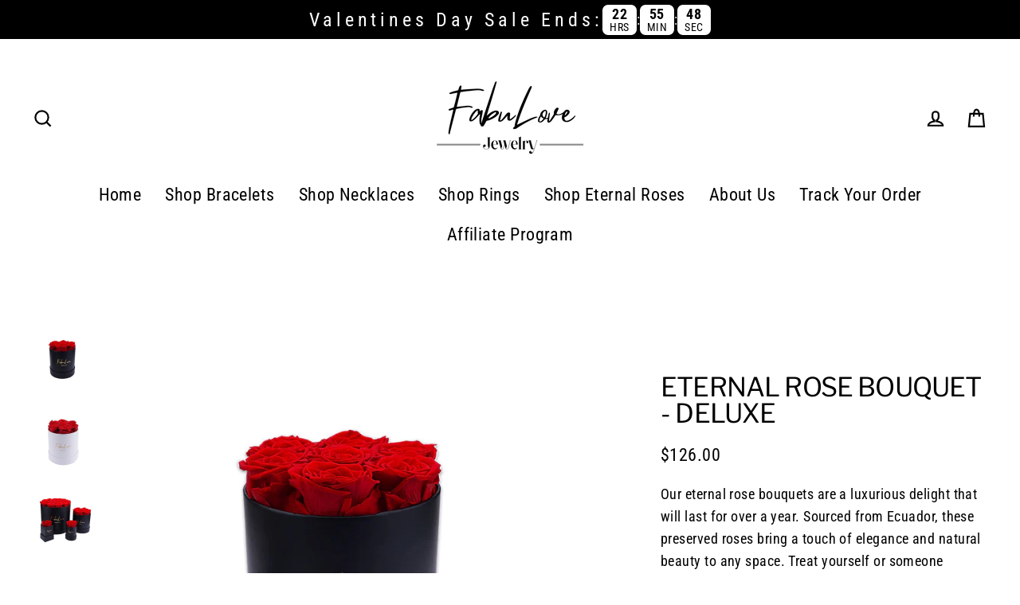

--- FILE ---
content_type: text/css
request_url: https://fabulove.co/cdn/shop/t/158/assets/custom.css?v=52390108128725350091760344424
body_size: 3281
content:
.personalizer_fridgemagnet .swatch-single{text-align:left!important}.orignal button.new-add-to-cart-button{width:100%;border-radius:8px;border:1px solid #717171;background:#000;height:40px;margin-top:12px;color:#fff;font-family:Montserrat,sans-serif;font-size:18px;font-style:normal;font-weight:700;line-height:0px;letter-spacing:1.44px}.orignal .medium-up--three-fifths{width:50%}.orignal .medium-up--two-fifths{width:49%}.orignal .product-image-main{background:#fafafa;height:510px;display:flex;justify-content:center;align-items:center;border-radius:52px;margin-top:30px}.orignal .image-wrap.loaded{background:none;width:100%;max-width:74%}.orignal h1.h1.product-single__title{margin:0;font-family:Montserrat,sans-serif;font-size:48px;font-style:normal;font-weight:500;text-transform:capitalize;line-height:38px;letter-spacing:1.92px;color:#121212}.orignal p.HIGH-DEMAND{margin:0 0 8px;color:#ffa937;font-family:Montserrat,sans-serif;font-size:18px;font-style:italic;font-weight:400;line-height:91.979%;letter-spacing:1.2px}.orignal .product__price span.money{font-size:26px!important;font-weight:600!important}.orignal .quantity_changer.disabled{opacity:.5;pointer-events:none}@media only screen and (max-width: 768px){#slidecarthq .header{padding:16px 30px}#slidecarthq .slidecarthq{max-width:366px}#SearchModal .modal__close{background:#0000000d;border-radius:0;width:30px;height:30px;padding:0!important;color:#9b9b9b}.header-item--icons .site-nav{margin-right:0}.site-nav__icons{white-space:nowrap;display:flex;align-items:center;gap:16px}.site-header__logo{margin:0;display:block}.site-header .page-width{padding:0 24px}.header-item--logo,.header-layout--left-center .header-item--logo,.header-layout--left-center .header-item--icons{-webkit-box-flex:0 1 195px!important;-ms-flex:0 1 195px!important;flex:0 1 195px!important}#SearchModal .modal{display:block}}.side-drawer--overlay{position:fixed;top:0;bottom:0;left:0;right:0;z-index:9;width:1000%;height:100%;background:#00000080;transition:all linear .2s;-webkit-transition:all linear .2s;-moz-transition:all linear .2s;-ms-transition:all linear .23s;-o-transition:all linear .2s;visibility:hidden;opacity:0}body.open_menu .side-drawer--overlay{visibility:visible;opacity:1}.side-drawer--menu{padding:64px 24px 40px;position:fixed;top:0;left:0;bottom:0;z-index:1000;background-color:#fff;max-width:366px;width:100%;height:100%;-webkit-transform:translateX(-100%);-moz-transform:translateX(-100%);transform:translate(-100%);transition:transform .3s ease-in-out;overflow:hidden;z-index:99999}body.open_menu .side-drawer--menu{-webkit-transform:translateX(0);-moz-transform:translateX(0);transform:translate(0);transition:transform .3s ease-in-out;visibility:visible}.nav-toggle{cursor:pointer}.side-drawer-close{position:absolute;right:12px;top:12px;cursor:pointer}.site-nav__mobile-menu{list-style:none;padding:0;margin:0}.site-nav__mobile-menu>li{padding:12px 0;margin-bottom:0;border-bottom:1px solid rgba(0,0,0,.1)}.site-nav__mobile-menu>li>a{color:#000;font-family:Roboto,sans-serif;font-size:22px;font-style:normal;font-weight:400;line-height:35.14px;letter-spacing:.45px;display:flex;gap:8px;align-items:center}.user-icon{display:flex}.mobile-menu-wrapper{height:100%;display:flex;flex-direction:column;justify-content:space-between;gap:140px}.side-drawer-scroller{height:100%;max-height:100%;overflow:scroll}.side-drawer-scroller{scrollbar-width:auto;scrollbar-color:#e6e6e6 #ffffff}.side-drawer-scroller::-webkit-scrollbar{width:7px}.side-drawer-scroller::-webkit-scrollbar-track{background:#fff}.side-drawer-scroller::-webkit-scrollbar-thumb{background-color:#e6e6e6;border-radius:10px;border:3px solid #ffffff}.breadcrumb-wrapper+div{padding-top:24px}.breadcrumb a{font-size:16px;letter-spacing:.45px;font-weight:400;line-height:140%;padding:0;margin:0;text-decoration:underline}.breadcrumb span{font-size:16px;letter-spacing:.45px;font-weight:400;line-height:140%;padding:0;margin:0}.breadcrumb span.divider{margin:0 8px}.grid-reviews{height:25px;margin-bottom:16px}.product-view-button{height:44px;width:100%;background-color:#000;font-size:14px;color:#fff;letter-spacing:.35px;margin:auto 0 0;border-radius:35px;line-height:44px}#CollectionGrid .grid-product__meta{padding:16px 0}.grid-title-wrap{min-height:93px}.announcement__wrapper{background-color:#000}.announcement__link{display:flex;align-items:center;justify-content:center;gap:5px;padding:5.59px 0}.countdown-timer{display:flex;gap:2px;align-items:center}.countdown-timer div{display:flex;line-height:14px;flex-direction:column;padding:2px 6px;background:#fff;text-align:center;border-radius:7px}.countdown-timer div span{color:#000;text-align:center;text-transform:uppercase;font-size:10px;font-family:var(--typeBasePrimary);line-height:11px;font-weight:400}.countdown-timer div span:first-child{font-weight:700;font-size:14px;line-height:14px}span.countdown-timer__colon{width:2px;margin-right:2px}.announcement__text{font-size:14px;font-weight:400;line-height:16.41px;text-transform:capitalize;padding:0}@media only screen and (max-width: 768px){.grid-title-wrap{min-height:auto}#CollectionGrid .grid-product__meta{padding:10px 0}.grid-reviews{margin-bottom:3px}.breadcrumb-wrapper+div{padding-top:16px}}.home-slideshow--hero .hero__image-wrapper img{width:100%;height:auto}.home-slideshow--hero .hero__image-wrapper:before{opacity:.48}.AB-01-img_mobile{display:none}.home-slideshow--hero .hero-wrapper>div{padding-bottom:39.3%}.home-slideshow--hero .hero__text-wrap{display:flex;flex-direction:column;align-items:center;justify-content:center}.AB-01-hero_heading{font-size:56px;font-weight:400;line-height:130%;letter-spacing:-1.75px;text-transform:uppercase;max-width:685px;text-align:center;margin:0 0 24px;font-family:ITC Franklin Gothic}.AB-01-benefits{display:flex;flex-direction:column;align-items:center;margin:0 0 40px}.AB-01-benefit{display:flex;margin:0 0 16px;align-items:center}.AB-01-benefit:last-child{margin:0}.AB-01-benefit_copy{margin:0 0 0 8px;font-family:Roboto Condensed,sans-serif;font-size:20px;line-height:normal;font-weight:400;text-transform:capitalize}.AB-01-benefit_icon,.AB-01-benefit_icon svg{width:32px;height:32px;display:block}.AB-01-hero_link{width:340px;height:44px;background-color:#fff;box-shadow:0 4px 40px #00000040;border-radius:35px;color:#a02447;font-family:Roboto Condensed,sans-serif;font-size:20px;font-weight:400;line-height:44px;letter-spacing:.35px;text-align:center;margin:0 0 12px}.AB-01-hero_link:hover{color:#a02447}.AB-01-hero_reviews{display:flex;align-items:flex-end}.AB-01-hero_reviews_stars{margin:0 4px 0 0;color:#faad14;font-size:20px;line-height:30px}.AB-01-hero_reviews_copy{font-size:16px;line-height:24.5px;letter-spacing:.383px;margin:0}@media only screen and (max-width: 1199px){.AB-01-hero_heading{font-size:48px;margin:0 0 20px}.AB-01-benefit{margin:0 0 12px}.AB-01-benefit_icon,.AB-01-benefit_icon svg{width:28px;height:28px}.AB-01-benefit_copy{font-size:18px}.AB-01-benefits{margin:0 0 30px}}@media only screen and (max-width: 999px){.AB-01-hero_heading{font-size:44px;line-height:110%;max-width:620px;margin:0 0 14px}.AB-01-benefit{margin:0 0 8px}.AB-01-benefit_icon,.AB-01-benefit_icon svg{width:24px;height:24px}.AB-01-benefit_copy{font-size:16px}.AB-01-benefits{margin:0 0 18px}.AB-01-hero_link{margin:0 0 10px}.AB-01-hero_reviews_stars{font-size:18px;line-height:24px}.AB-01-hero_reviews_copy{font-size:14px}}@media only screen and (max-width: 768px){.AB-01-img_mobile{display:block}.AB-01-img_desktop{display:none}.home-slideshow--hero .hero-wrapper>div{padding-bottom:140%}.AB-01-hero_heading{line-height:130%;margin:0 0 24px;font-size:52px;max-width:650px}.AB-01-benefits{margin:0 0 40px}.AB-01-benefit{margin:0 0 16px}.AB-01-benefit_icon,.AB-01-benefit_icon svg{width:32px;height:32px}.AB-01-benefit_copy{font-size:20px}.AB-01-hero_link{margin:0 0 12px}.AB-01-hero_reviews_stars{font-size:20px;line-height:30px}.AB-01-hero_reviews_copy{font-size:16px}}@media only screen and (max-width: 660px){.AB-01-hero_heading{font-size:44px;max-width:620px}}@media only screen and (max-width: 550px){.AB-01-hero_heading{font-size:30px;max-width:350px;text-align:left}.home-slideshow--hero .hero__text-wrap{padding:64px 24px 0;align-items:flex-start;justify-content:flex-start}.AB-01-benefits{align-items:flex-start}.AB-01-hero_reviews{width:340px;justify-content:center}}@media only screen and (max-width: 389px){.AB-01-hero_heading{font-size:26px}.AB-01-benefit_icon,.AB-01-benefit_icon svg{width:28px;height:28px}.AB-01-benefit_copy{font-size:18px}.AB-01-hero_link{width:100%;max-width:340px}}.shop-by-category--hidden{display:none}#shop-by-category-section{margin:120px 70px}.shop-by-category-heading{text-transform:uppercase;font-size:46px;line-height:100%;letter-spacing:-1.15px;text-align:center;margin:0 0 42px;font-family:var(--typeHeaderPrimary),var(--typeHeaderFallback)}.shop-by-category-inner_wrapper{display:flex;justify-content:center}.shop-by-category-inner_wrapper .skrim__item{width:calc((100% - 120px)/4);max-width:200px;margin:0 20px;overflow:visible}.shop-by-category-inner_wrapper .skrim__item[data-idx="1"]{order:3;margin-right:0}.shop-by-category-inner_wrapper .skrim__item[data-idx="0"]{order:2}.shop-by-category-inner_wrapper .skrim__item[data-idx="2"]{margin-left:0}.shop-by-category-inner_wrapper .skrim__item:after{display:none}.shop-by-category-inner_wrapper .skrim__item a{position:static;overflow:visible}.shop-by-category-inner_wrapper .skrim__item .skrim__overlay{position:static;aspect-ratio:1;height:auto;box-shadow:0 4px 40px #00000029;border-radius:29px;overflow:visible}.shop-by-category-inner_wrapper .skrim__item .skrim__overlay:after,.shop-by-category-inner_wrapper .skrim__item .skrim__overlay:before,.shop-by-category-inner_wrapper .skrim__item .skrim__title:before{display:none}.shop-by-category-inner_wrapper .skrim__item .skrim__title{position:static;color:#000;margin:24px auto 0;font-size:24px;line-height:120%;letter-spacing:-.557px;max-width:150px}.shop-by-category-inner_wrapper .skrim__link:hover .skrim__overlay{transform:none!important}.shop-by-category-inner_wrapper .skrim__item .skrim__overlay .skrim__underline-me{display:block}.shop-by-category-inner_wrapper .skrim__item .skrim__overlay .skrim__underline-me:after{display:none}.shop-by-category-badge{position:absolute;top:-8px;right:-8px;line-height:28px;text-align:center;text-transform:uppercase;color:#fff;font-family:Roboto Condensed,sans-serif;font-size:14px;font-weight:700;height:28px;width:121px;background-color:#a02447;border-radius:35px;margin:0}@media only screen and (max-width: 999px){.shop-by-category-inner_wrapper .skrim__item{width:calc((100% - 72px)/4);max-width:200px;margin:0 12px;overflow:visible}#shop-by-category-section{margin:120px 40px}}@media only screen and (max-width: 768px){#shop-by-category-section{margin:60px 24px}.shop-by-category-inner_wrapper .skrim__item{width:calc(50% - 8px);margin:0 8px;max-width:unset}.shop-by-category-inner_wrapper{flex-wrap:wrap}.shop-by-category-inner_wrapper .skrim__item[data-idx="3"]{margin-right:0}.shop-by-category-inner_wrapper .skrim__item[data-idx="0"]{margin-left:0}.shop-by-category-inner_wrapper .skrim__item[data-idx="0"],.shop-by-category-inner_wrapper .skrim__item[data-idx="1"]{margin-top:16px}.shop-by-category-heading{font-size:39.1px}.shop-by-category-inner_wrapper .skrim__item .skrim__overlay{border-radius:23px;box-shadow:0 3.2px 32px #00000029}}@media only screen and (max-width: 374px){.shop-by-category-heading{font-size:36px}}@media only screen and (min-width: 768px){.deskotop-hide{display:none!important}.announcement__link{flex-direction:row}.announcement__text{font-size:24px;line-height:30px}}@font-face{font-family:Times New Roman;font-weight:400;font-style:normal;font-display:swap;src:url(/cdn/shop/files/times_new_roman.ttf?v=1708074789)}.AB-09-restyled{margin-top:16px}.AB-09-restyled button.add-to-cart{background-color:#a02447;height:56px;border:none;box-shadow:0 4px 10px #0006}.AB-09-restyled button.add-to-cart span{font-weight:700;font-size:20px;letter-spacing:.35px;color:#fff}#AB-09-icons{display:flex;margin:16px 0 -8px}.AB-09-icon{flex:1 1 33.33%;display:flex;flex-direction:column;align-items:center}.AB-09-icon_copy{margin-top:8px}.AB-09-icon p{font-family:Times New Roman,serif;font-size:16px;font-weight:400;line-height:18px;color:#000;letter-spacing:normal;margin:0;text-align:center}.product-block{margin-bottom:18px}.product-block.product-block--tab{margin-bottom:30px}.AB-09-restyled+#launchtip_upsell_select_wrapper1{margin-top:32px!important}@media only screen and (max-width:768px){.AB-09-restyled button.add-to-cart{height:48px}.AB-09-restyled{margin-top:15px}#AB-09-icons{display:flex;margin:15px 0 -8px}.mobile-drawer{position:fixed;height:calc(100% - 104px);overflow-y:scroll;scrollbar-width:none}.mobile-drawer__product-wrap{max-width:318px;width:100%;margin:0 auto;padding:0}.mobile-drawer__heading{font-family:Roboto;font-size:20px;line-height:24px;font-weight:500;color:#000;letter-spacing:.45px;margin:0 0 24px;text-transform:capitalize}.mobile-drawer__category-items{display:flex;justify-content:space-between;margin-bottom:24px;gap:10px;flex-wrap:wrap}.mobile-drawer__category-item{width:22.641%}.mobile-drawer__category-item-img{overflow:hidden;max-width:68px;height:68px;width:100%;border-radius:50%;border:1px solid rgba(160,36,71,.04);margin-bottom:8px;background:linear-gradient(90deg,#a024470f,#a0244702)}.mobile-drawer__category-item-img img{width:100%;height:100%;object-fit:contain}.mobile-drawer__collection-title{font-family:var(--typeHeaderPrimary);font-size:14px;font-weight:400;line-height:16.8px;letter-spacing:-.56px;text-align:center;color:#000;margin:0}.mobile-drawer__product-items{display:flex;justify-content:space-between;align-items:center;flex-direction:column;gap:8px}.mobile-drawer__product-item{display:flex;justify-content:space-between;align-items:center;gap:8px;height:70px;background:linear-gradient(90deg,#a024470f,#a0244702);border-radius:20px;border:1px solid rgba(160,36,71,.04);position:relative;width:100%}.mobile-drawer__product{margin-bottom:78px}.mobile-drawer__product-item-img{max-width:110px;width:100%;position:absolute;bottom:0;z-index:1}.mobile-drawer__product-item-img img{width:100%;height:auto;object-fit:cover}.mobile-drawer__product-item:nth-child(odd) .mobile-drawer__product-item-img{right:0;max-width:127px}.mobile-drawer__product-item:nth-child(2n) .mobile-drawer__product-item-img{left:10px}.mobile-drawer__product-item:nth-child(2n){flex-direction:row-reverse;padding-right:20px}.mobile-drawer__product-item:nth-child(2n) .mobile-drawer__product-item-img img{position:absolute;bottom:0}.mobile-drawer__product-item-content{width:calc(100% - 119px)}.mobile-drawer__product-item:nth-child(odd) .mobile-drawer__product-item-content{padding-left:20px;padding-right:20px}.mobile-drawer__product-item:nth-child(2n) .mobile-drawer__product-title{text-align:right}.mobile-drawer__product-title{font-family:var(--typeHeaderPrimary);font-size:16px;line-height:19.2px;text-align:left;letter-spacing:-.56px;font-weight:400;color:#000;margin:0}.mobile-drawer__menu{width:100%}.mobile-drawer__menu-items{list-style:none;margin:0;padding:0}.mobile-drawer__menu-item{padding:13px 0;border-bottom:1px solid rgba(0,0,0,.1);width:100%;margin:0}.mobile-drawer__menu-item:first-child{padding-top:0}.mobile-drawer__menu-item:last-child .mobile-drawer__menu-link{display:flex;align-items:center;gap:8px}.mobile-drawer__menu-link{font-family:Roboto;font-size:12px;line-height:14.4px;font-weight:400;letter-spacing:.45px;color:#000;display:block}.mobile-drawer__product-item:nth-child(odd) .mobile-drawer__product-item-img img{position:absolute;bottom:5px}.mobile-drawer__product-item:first-child .mobile-drawer__product-item-img{bottom:0}.mobile-drawer__product-item:first-child .mobile-drawer__product-item-img img{bottom:0;position:absolute}.mobile-drawer__product-item:nth-child(4) .mobile-drawer__product-item-img{left:0;height:100%}.mobile-drawer__product-item:nth-child(4) .mobile-drawer__product-item-img img{height:100%}}body #preview-bar-iframe{display:block!important}.quantity-breaks__title{margin:0;font-size:18.2px;font-weight:700;line-height:1;column-gap:10px;margin-bottom:1.3rem}.center{text-align:center}.flex-center{display:flex;align-items:center;justify-content:center}.quantity-breaks-container{position:relative;display:grid;align-items:flex-start;grid-template-columns:repeat(1,1fr);column-gap:.75rem;row-gap:.85rem}.quantity-breaks-container input{opacity:0;width:0;height:0;cursor:pointer;position:absolute}.quantity-break{padding:1.75rem 1.75rem 1.75rem 4rem;margin-bottom:0;cursor:pointer;border-radius:1rem;position:relative}.quantity-break:before{content:"";display:block;width:1.5rem;height:1.5rem;position:absolute;left:2rem;top:50%;transform:translate(-50%,-50%);border-radius:50%}.quantity-break__content{display:flex;justify-content:space-between;align-items:center}.quantity-break__left{display:flex;flex-direction:column;align-items:flex-start;row-gap:.5rem;text-align:left}.quantity-break__left .quantity-break__label{font-size:20.8px;font-weight:700;line-height:1;display:flex;align-items:center}.quantity-break__label-text{line-height:1}.quantity-break__left>span,.quantity-break__right>span{display:block}.quantity-break__caption{font-size:18.2px;line-height:1}.quantity-break__right{text-align:right;display:flex;flex-direction:column;align-items:flex-end;row-gap:.5rem}.quantity-break__price{line-height:1;font-size:20.8px;font-weight:700;color:rgb(var(--accent-color))}.quantity-break__compare-price{font-size:18.2px;text-decoration:line-through;line-height:1}.quantity-break__badge{position:absolute;font-weight:700;font-size:19.5px;line-height:31.2px;letter-spacing:1.2px;top:-1rem;right:-1rem;transform:rotate(3deg);margin:0;padding:0 .5em;border-radius:.2em}.quantity-break__benefit{display:inline-block;font-size:13px;line-height:24.7px;letter-spacing:1.2px;padding:0 .75em;font-weight:700;border-radius:.6em;margin-left:.5rem;white-space:nowrap}.quantity-breaks-container .quantity-break__variants{display:none}@media only screen and (max-width: 768px){.quantity-break:before{width:19px;height:19px;left:25px}.quantity-break{padding:22px 22px 22px 52px}.quantity-breaks-container{row-gap:12px}}@media only screen and (max-width: 768px){.orignal .product-image-main{height:350px}.page-content .page-width .grid{display:flex!important;flex-direction:column!important;justify-content:center;align-items:center}.orignal .medium-up--three-fifths,.orignal .medium-up--two-fifths{width:100%;max-width:80%}.orignal p.HIGH-DEMAND{text-align:center}}.orignal button.needsclick{display:none}@media only screen and (max-width: 350px){.quantity-break{max-width:288px}.quantity-break__benefit{font-size:10px}.quantity-break__left .quantity-break__label,.quantity-break__price{font-size:14px}.quantity-break__compare-price,.quantity-break__caption{font-size:11px}.quantity-break__badge{position:absolute;font-weight:700;font-size:11px;line-height:31.2px;letter-spacing:1.2px;top:-11px;right:34%;transform:none}}.template-cart .wrapper_data span.title_data{font-size:20px;font-weight:700}.template-cart .wrapper_data a.image_anchor{color:#932f48;text-decoration:underline}.collection-list__inner{margin-bottom:40px}.collection-list__wrap{overflow:scroll;width:calc(100% + 30px);scrollbar-width:none}.collection-lsit__items{min-width:max-content;display:flex;gap:8px;justify-content:center}.collection-list__item{display:flex;align-items:center;border:1px solid #A024470A;background:linear-gradient(90deg,#a024470f,#a0244702);border-radius:100px;position:relative}.collection-list__item.active{border:1px solid #A02447;background:linear-gradient(90deg,#a024470f,#a0244702)}.collection-list__title{font-family:var(--typeHeaderPrimary),var(--typeHeaderFallback);font-size:14px;font-weight:400;line-height:16.8px;letter-spacing:-.5569999814033508px;text-align:center;color:#000;margin:0;text-transform:uppercase;padding:11px 12px 10px 64px;text-align:left}.collection-lsit__igm-wrap{position:absolute;top:50%;transform:translateY(-50%);left:12px;line-height:0}.collection-lsit__igm-wrap img{width:40px;height:40px;object-fit:contain}.collection-list__item:last-of-type{margin-right:30px}@media (min-width:1024px){.collection-list__inner{margin-bottom:60px}.collection-list__wrap{overflow:auto;width:100%}.collection-list__item:last-of-type{margin-right:0}.countdown-timer div{padding:3px 9px;gap:2px}.countdown-timer div span{font-size:14px;line-height:14px}.countdown-timer div span:first-child{font-size:18px;line-height:18px}}
/*# sourceMappingURL=/cdn/shop/t/158/assets/custom.css.map?v=52390108128725350091760344424 */


--- FILE ---
content_type: text/css
request_url: https://fabulove.co/cdn/shop/t/158/assets/mandasa_ctm.css?v=167487681239506316191747025145
body_size: 562
content:
@font-face{font-family:PlayfairDisplay-regular;src:url("{{ "playfairdisplay-regular-english.woff2" | asset_url }}");font-display:"swap"}@font-face{font-family:Inkfree;src:url("{{ "inkfree-english.woff2" | asset_url }}");font-display:"swap"}@font-face{font-family:Greatvibes-regular;src:url("{{ "greatvibes-regular-english.woff2" | asset_url }}");font-display:"swap"}.typographt_style .first_font{font-family:PlayfairDisplay-regular}.typographt_style .second_font{font-family:Murrayhillregular}.typographt_style .third_font{font-family:Fondamento-regular}.typographt_style .fourth_font{font-family:Inkfree}.typographt_style .fifth_font{font-family:Sacramento-regular}.typographt_style .sixth_font{font-family:Greatvibes-regular}.typographt_style{display:flex;gap:10px;align-items:center;margin-bottom:30px}.font_family label{position:relative;background:#fff;border:1px solid #e3e3e3;color:#333;cursor:pointer;display:block;margin:0;overflow:hidden;padding:8px 10px;text-overflow:ellipsis;font-size:15px;border-radius:50px;transition:.1s linear}.font_family label:hover{background-color:#f0f0f0}.font_family input[type=radio]{clip:rect(0,0,0,0);overflow:hidden;position:absolute;height:1px;width:1px}.font_family input[type=radio]:checked+label{background-color:#f0f0f0}.removed_font_styles{display:none}@media screen and (max-width: 1300px){.typographt_style{flex-wrap:wrap}}.hidden--input{display:none}.head--tabs{display:block;margin-bottom:15px;font-size:16px;text-align:start}.tabs_heading{margin:0;padding:0;display:flex;column-gap:15px;align-items:center}ul.tabs_heading li{list-style-type:none;text-transform:uppercase;font-size:14px;padding:10px 16px;cursor:pointer;border:1px solid #d6d6d6!important;border-radius:6px;font-weight:600;color:gray;width:130px;max-width:130px;text-align:center;font-size:13px}.tab-link.active{border-color:#000!important;color:#000}.tab-content{display:none}.content-wrapper{padding:25px 0 10px}.input---label{display:flex;justify-content:space-between;font-size:12px;text-transform:uppercase;margin-bottom:3px}.text--input--field{width:100%;border:none;border-radius:4px;font-size:16px;height:42px;background:#e4e2e263;margin-bottom:20px;padding:0 15px}.font-disc-text{text-align:center;color:red;margin:0 0 20px;line-height:normal;font-size:10px}.morse-form-label{font-size:12px;text-transform:uppercase;margin-bottom:3px;font-weight:600;display:block;text-align:start}#morse-text,#tab-3 .mores-input-group .form-control{padding:0 15px;font-size:14px;height:32px;border-radius:4px;background:#e4e2e263;border:none;width:100%;margin:0}#tab-3 .mores-input-group .form-control{margin:0 0 15px;box-shadow:unset}#tab-3 .mores-input-group .form-control:focus{box-shadow:unset}#map{height:250px}.mapboxgl-canvas{width:100%!important}.mapboxgl-ctrl-geocoder{width:100%;min-width:unset;max-width:unset}.mapboxgl-ctrl .mapboxgl-ctrl-geocoder--icon-search{width:0px;height:0px}.mapboxgl-ctrl-geocoder--input{padding:0 15px!important;height:40px!important;font-size:12px!important;border:1px solid black!important;border-top-left-radius:5px;border-bottom-left-radius:5px}.mapboxgl-ctrl-geocoder{box-shadow:unset!important;background-color:#d3d3d336!important}.lang--parent{display:flex;column-gap:5px;width:86%;margin-top:15px}.lang--parent .text--input--field{font-size:15px;display:flex;align-items:center;justify-content:center}.parent--part--with-btn{display:flex;align-items:center}.parent--part--with-btn .geocoder{width:100%}.geocoder .mapboxgl-ctrl-geocoder{display:flex;width:100%;max-width:100%}.parent--part--with-btn .mapboxgl-ctrl--button{background:#000;width:20%;line-height:42px;margin-bottom:0;height:40px;border:0;color:#fff;font-size:12px;font-weight:600;letter-spacing:1px}.mapboxgl-ctrl-geocoder--pin-right{position:relative}.mapboxgl-ctrl .mapboxgl-ctrl--button:not(:disabled):hover{background:#000}.mapboxgl-ctrl-geocoder--button,.mapboxgl-ctrl button:not(:disabled):hover{background:transparent}.mapboxgl-ctrl-geocoder--icon-close{margin-top:6px}.key_layout span{border-radius:30px;padding:2px 9px;border:1px solid #ddd;cursor:pointer;background:#fff;font-size:15px}.key_layout{margin-bottom:15px;text-align:start;display:flex;flex-wrap:wrap;column-gap:5px;row-gap:10px}.pad_morse_layout{padding:5px 0 10px}.removerd_button_morse{display:none}@media screen and (max-width: 1170px) and (min-width: 768px){ul.tabs_heading li{font-size:11px;width:unset;max-width:unset;padding:9px 10px}}@media screen and (max-width: 420px){.tabs_heading{column-gap:8px}ul.tabs_heading li{width:unset;max-width:unset;font-size:10px}.content-wrapper{padding:15px 0 10px}.lang--parent{width:100%}}@media screen and (max-width: 320px){.lang--parent .text--input--field{font-size:13px;padding:0 7px}}
/*# sourceMappingURL=/cdn/shop/t/158/assets/mandasa_ctm.css.map?v=167487681239506316191747025145 */


--- FILE ---
content_type: text/css
request_url: https://fabulove.co/cdn/shop/t/158/assets/AB-040.css?v=170632225214417089991747025125
body_size: -257
content:
.FBPP0040 .eg-trustsection{background:linear-gradient(90deg,#a024470f,#a0244702);border:1px solid #A0244766;padding:24px;border-radius:16px;margin-top:40px}.FBPP0040 .eg-trustsection .eg-heading{font-family:ITC Franklin Gothic;font-size:33px;font-weight:400;line-height:33px;letter-spacing:-.824999988079071px;text-align:center;color:#000;text-transform:uppercase}.FBPP0040 .eg-trustsection .eg-trust img{width:100%;max-width:305px}.FBPP0040 .eg-trustsection .eg-text p{font-family:Inter;font-size:16px;font-weight:500;line-height:21.75px;letter-spacing:.10000000149011612px;text-align:left;color:#000;margin-bottom:8px;margin-left:5px}.maltertech__product-thumbs .eg-text p{margin-bottom:0!important}.maltertech__product-thumbs .eg-heading{margin-bottom:20px!important}.FBPP0040 .eg-trustsection .eg-trust{display:flex;justify-content:center;align-items:center}@media only screen and (max-width:1150px){.FBPP0040 .eg-trustsection .eg-trust{flex-wrap:wrap}}@media only screen and (max-width:992px){.FBPP0040 .eg-trustsection .eg-heading{font-size:20px;line-height:24px}.FBPP0040 .eg-trustsection .eg-text p{font-size:14px;line-height:14px}.FBPP0040 .eg-trustsection{padding:16px}.FBPP0040 .eg-trustsection .eg-heading>p{margin-bottom:10px}.FBPP0040 .eg-trustsection .eg-text p{margin-bottom:0;position:relative;top:-5px}}@media only screen and (min-width:992px){.FBPP0040 .eg-trustsection{padding-bottom:15px!important}}@media only screen and (max-width:767px){html body #MainContent [id*=text-and-image2] .index-section{margin-top:10px!important}html body #MainContent .shopify-section__product+div{display:none!important}}
/*# sourceMappingURL=/cdn/shop/t/158/assets/AB-040.css.map?v=170632225214417089991747025125 */


--- FILE ---
content_type: text/css
request_url: https://fabulove.co/cdn/shop/t/158/assets/AB-044.css?v=111526069802083458651747025126
body_size: -435
content:
.custom__review-avarage-wrap .eg-top-banner-container{text-align:center;background:#a02447;padding:5px 0}.custom__review-avarage-wrap .eg-banners-content{color:#fff;font-size:16px;font-weight:700;line-height:24.5px;letter-spacing:.382999986410141px;margin:0}.custom__review-avarage-wrap .eg-stars{margin:0 4px 0 0;color:#faad14;font-size:20px;line-height:30px}.custom__review-avarage-wrap .eg-reviews-count{font-weight:400}
/*# sourceMappingURL=/cdn/shop/t/158/assets/AB-044.css.map?v=111526069802083458651747025126 */


--- FILE ---
content_type: text/css
request_url: https://cdn.shopify.com/extensions/8e796386-1361-4b08-8965-926a85ba2639/bogos-io-free-gift-56/assets/freegifts-main.css
body_size: 7391
content:
:root {
    --dark: #78fad1;
    --light: #ffffff;
    --success: #0abf30;
    --error: #e24d4c;
    --warning: #e9bd0c;
    --info: #3498db;
    --random: #eb43ff;
}

.sca-d-none {
    display: none !important;
}

[sca_root_checkout] {
    display: none !important;
}

.bogos-integration-page-builder-gift-slider .slide-container *:not(.product-item *),
.bogos-integration-page-builder-gift-thumbnail *,
.bogos-integration-page-builder-cart-message * {
    max-width: unset !important;
}

.freegifts-main-container {
    /*             width: 990px;
                margin: 0 auto; */
}

.freegifts-main-container .d-flex {
    display: flex;
    flex-direction: column;
}

.freegifts-main-container .product-item {
    text-align: center;
    border-radius: 6px;
    margin: 0 5px;
    justify-content: space-between;
}

.freegifts-main-container .product-item .product-content {
    display: flex;
    flex-direction: column;
    text-align: center;
    background: #fff;
    padding: 20px;
    border-radius: 6px;
    justify-content: space-between;
    margin: auto;
    flex: 1 1 auto;
}

.freegifts-main-container .product-title {
    font-size: 13px;
}

.freegifts-main-container .btn-add-to-cart {
    margin-top: 10px;
    background: #7367f0;
    padding: 10px 0;
    border-radius: 6px;
    color: #fff;
    text-decoration: none;
    border: none !important;
    outline: none;
    cursor: pointer;
}

.freegifts-main-container .product-content:has(.btn-add-to-cart.bogos-gift-adding) .btn-add-to-cart,
.freegifts-main-container .btn-add-to-cart:disabled {
    pointer-events: none !important;
    opacity: 0.5;
}

.freegifts-main-container .btn-add-to-cart.bogos-gift-added::before {
    --borderWidth: 3px;
    --height: 15px;
    --width: 7px;
    --borderColor: #fff;

    content: "";
    display: inline-block;
    transform: rotate(45deg);
    height: var(--height);
    width: var(--width);
    border-bottom: var(--borderWidth) solid var(--borderColor);
    border-right: var(--borderWidth) solid var(--borderColor);
}

.freegifts-main-container .btn-add-to-cart.bogos-gift-adding::before,
.bogos-bundles-widget-footer .bogos-bundles-button-add.bogos-bundles-adding::before,
.bogos-bundles-quantity-break-widget-footer .bogos-bundles-quantity-break-button-add.bogos-bundles-adding::before,
.bogos-mix-match-widget-footer .bogos-mix-match-button-add.bogos-bundles-adding::before {
    content: "";
    width: 18px;
    padding: 3px;
    aspect-ratio: 1;
    border-radius: 50%;
    --_m: conic-gradient(#0000 10%, #000), linear-gradient(#000 0 0, #000) content-box;
    background: linear-gradient(0.25turn, #fff, #fff);
    -webkit-mask: var(--_m);
    mask: var(--_m);
    -webkit-mask-composite: source-out;
    mask-composite: subtract;
    animation: bogos-gift-adding 1s infinite linear;
    margin: auto;
    display: block;
}

@keyframes bogos-gift-adding {
    to {
        transform: rotate(1turn)
    }
}

.freegifts-main-container .btn-add-to-cart #sca-loader-add,
.freegifts-main-container .btn-add-to-cart #sca-loader-success {
    margin: auto;
}

.freegifts-main-container #fg-gift-items {
    padding-bottom: 5px;
}

.freegifts-main-container .glider-track {
    /* justify-content: center; */
    margin: auto;
}

.freegifts-main-container .glider-next,
.freegifts-main-container .glider-prev {
    font-size: 28px;
}

.freegifts-main-container .nav:focus, #sca-gift-thumbnail .nav:focus {
    color: unset;
}

.freegifts-main-container .nav {
    padding: 0 5px;
}

.freegifts-main-container .nav.right-nav {
    right: -10px;
}

.freegifts-main-container .nav.left-nav {
    left: -10px;
}

.freegifts-main-container .left-nav,
.freegifts-main-container .right-nav {
    justify-content: center;
}

.freegifts-main-container button.btn-nav-slide {
    left: unset;
    right: unset;
    top: 50%;
    /*transform: translate(-50%, unset);*/
    width: 28px;
    height: 28px;
    border-radius: 4px;
    background: #fff;
    font-size: 15px;
    outline: none;
    box-shadow: 0 5px 20px #bc9e9e7f;
    transition: all .05s ease-in-out;
    min-width: 2rem;
    line-height: 1.1;
    text-align: center !important;
    display: block !important;
}

.freegifts-main-container .slide-container {
    width: 100%;
    background: #f8f8f8;
    font-family: inherit;
    /* position: relative; */
    flex-direction: row;
    border-radius: 10px;
    padding: 0 10px;
}

.freegifts-main-container .fg-section-title {
    font-size: 28px;
    font-weight: 500;
    padding: 10px 0 15px 0;
    text-align: center;
}

.freegifts-main-container .dots,
.freegifts-main-container .glider-dots {
    padding-bottom: 5px;
}

.freegifts-main-container .dots,
.freegifts-main-container .glider-dots {
    padding-bottom: 5px;
}

[class*="bogos-integration-page-builder"] .glider-dot {
    margin: 7px;
    background-color: #ccc;
}

[class*="bogos-integration-page-builder"] .glider-dot.active {
    background: #303030;
}

.freegifts-main-container span.msg,
.freegifts-main-container span.choose {
    color: #555;
    padding: 5px 0 10px;
    display: inherit;
}

/*Styling dropdown variants*/
.freegifts-main-container .dropdown {
    width: 100%;
    background-color: #fff;
    border-radius: 6px;
    box-shadow: 0 0 2px rgb(204 204 204);
    transition: all 0.5s ease;
    position: relative;
    font-size: 14px;
    color: #b9b9c3;
    height: 100%;
    text-align: left;
    margin-top: 10px;
    outline: none;
}

.freegifts-main-container .dropdown:has(.selected-variant.active.sca-d-none),
.freegifts-main-container .product-title.variant-title:has(.selected-variant.active.sca-d-none) {
    display: none !important;
}

.freegifts-main-container .dropdown .select {
    cursor: pointer;
    display: block;
    padding: 10px;
}

.freegifts-main-container .dropdown .select > i {
    font-size: 13px;
    color: #888;
    cursor: pointer;
    transition: all 0.3s ease-in-out;
    float: right;
    line-height: 20px;
}

.freegifts-main-container .dropdown:hover {
    box-shadow: 0 0 4px rgb(204, 204, 204);
}

.freegifts-main-container .dropdown:active {
    background-color: #f8f8f8;
}

.freegifts-main-container .dropdown.active:hover,
.freegifts-main-container .dropdown.active {
    box-shadow: 0 0 4px rgb(204, 204, 204);
    border-radius: 2px 2px 0 0;
    background-color: #f8f8f8;
}

.freegifts-main-container .dropdown.active .select > i {
    transform: rotate(-90deg);
}

.freegifts-main-container .dropdown .dropdown-menu {
    position: absolute;
    background-color: #fff;
    width: 100%;
    left: 0;
    top: auto;
    /* margin-top: 1px; */
    box-shadow: 0 0 8px rgb(204 204 204);
    border-radius: 0 1px 2px 2px;
    overflow: hidden;
    display: none;
    max-height: 144px;
    overflow-y: auto;
    z-index: 9;
    padding: 0;
    list-style: none;
    bottom: 40px;
    margin: 0;
    margin-block-start: 0;
    margin-block-end: 10px;
    margin-inline-start: 0;
    margin-inline-end: 0;
    padding-inline-start: 0;
}

.freegifts-main-container .dropdown .dropdown-menu li {
    padding: 10px;
    transition: all 0.2s ease-in-out;
    cursor: pointer;
    color: #6e6b7b;
}

.freegifts-main-container .dropdown .dropdown-menu li:hover {
    background-color: #7367f0;
    color: #fff;
}

.freegifts-main-container .dropdown .dropdown-menu li:active {
    background-color: #e2e2e2;
}

.freegifts-main-container .dropdown .dropdown-menu.d-block {
    display: block;
}

.freegifts-main-container .d-flex.price-section {
    flex-direction: row;
    flex-wrap: wrap;
    justify-content: space-around;
}

.freegifts-main-container .gift-price {
    color: #ea5455;
}

.freegifts-main-container span.selected-variant.active {
    color: #6e6b7b;
}

.freegifts-main-container a.gift-original-url {
    color: #000;
    text-decoration: none;
}

.freegifts-main-container a.gift-original-url .product-item-thumbnail {
    margin: auto;
    max-height: 150px;
}

.freegifts-main-container .slide-container .brand-mark {
    display: block !important;
    background: #D9D9D9;
    text-align: center;
    font-size: 11px;
    font-family: inherit;
    padding: 2px;
    color: #5E5873;
    box-sizing: border-box;
    margin: 0 -10px;
    border-bottom-left-radius: 5px;
    border-bottom-right-radius: 5px;
    font-weight: 100;
}

.freegifts-main-container .slide-container .brand-mark a {
    color: #5E5873;
}

.freegifts-main-container .slide-container #sca-hidden-gift-popup {
    display: flex;
    align-items: center;
    font-size: 13px;
    font-family: inherit;
    padding: 0 0 10px 5px;
    box-sizing: border-box;
}

.freegifts-main-container .slide-container #sca-hidden-gift-popup .sca-disable-checkbox {
    margin: 0 5px 0;
    accent-color: #808080;
    border-color: #7367f0;
}

.freegifts-main-container .slide-container #sca-hidden-gift-popup .sca-disable-text {
    line-height: 1;
}

@media screen and (max-width: 1200px) {
    .freegifts-main-container a.gift-original-url .product-item-thumbnail {
        max-height: 125px;
    }
}

@media screen and (max-width: 992px) {
    .freegifts-main-container a.gift-original-url .product-item-thumbnail {
        max-height: 100px;
    }
}

/* MODAL */
#freegifts-main-popup-container.sca-modal-fg,
#bogos-mix-match-main-collection-popup-container.sca-modal-fg {
    display: block;
    max-width: unset !important;
    width: 100%;
    position: fixed;
    top: 0;
    left: 0;
    right: 0;
    bottom: 0;
    background: rgba(0, 0, 0, 0.3);
    visibility: hidden !important;
    opacity: 0;
    transition: all 0.35s ease-in;
}

#freegifts-main-popup-container.sca-modal-fg.sca-is-visible-fg,
#bogos-mix-match-main-collection-popup-container.sca-modal-fg.sca-is-visible-fg {
    visibility: visible !important;
    opacity: 1;
    z-index: 999999999999;
    background: #0000009c;
}

#freegifts-main-popup-container div.sca-modal-dialog-fg {
    /*display: none;*/
    position: relative;
    width: 60%;
    max-width: 1000px;
    height: fit-content;
    border-radius: 5px;
    overflow: initial;
    cursor: default;
    top: 50%;
    left: 50%;
    transform: translate(-50%, -50%);
    margin: unset !important;
}

#freegifts-main-popup-container .sca-close-modal-fg {
    position: absolute;
    right: -10px;
    top: -10px;
    color: #fff;
    background-color: #000;
    border-radius: 50%;
    width: 25px;
    min-width: auto !important;
    max-width: unset !important;
    height: 25px;
    min-height: auto !important;
    max-height: unset !important;
    padding: 0;
    box-shadow: 0 5px 20px #22292f1a;
    cursor: pointer;
    border: none;
    outline: none;
    letter-spacing: 0;
    text-align: center !important;
}

#freegifts-main-popup-container .product-item .product-content {
    width: 100%;
    max-width: 250px;
}

@media screen and (max-width: 768px) {
    #freegifts-main-popup-container .sca-modal-dialog-fg {
        width: 90% !important;
    }
}

/* ANIMATIONS */
#freegifts-main-popup-container[data-animation] .sca-modal-dialog-fg {
    opacity: 0;
    transition: all 0.8s cubic-bezier(0.51, 0.92, 0.24, 1.15);
}

#freegifts-main-popup-container[data-animation].sca-is-visible-fg .sca-modal-dialog-fg {
    opacity: 1;
    transition-delay: 0.2s;
}

#freegifts-main-popup-container[data-animation="slideInOutTop"] .sca-modal-dialog-fg {
    transform: translate(-50%, -200vh);
}

#freegifts-main-popup-container[data-animation="slideInOutTop"].sca-is-visible-fg .sca-modal-dialog-fg {
    transform: translate(-50%, -50%);
    /*display: block;*/
}

/*css for toast add gift success*/
#add-gift-success-toast .title-add-gift-success {
    margin: 3px 0;
    color: #28c76f;
    font-weight: 600;
}

#add-gift-success-toast.toast {
    display: none;
    position: absolute;
    right: -500px;
    background-color: white;
    border-radius: 6px;
    padding: 10px 30px;
    border: 1px solid #28c76f;
    opacity: 0;
    transition: all 1s ease-out;
}

#add-gift-success-toast.sca-fg-toast-active {
    display: flex !important;
    right: 80px;
    top: 20px;
    z-index: 9999999 !important;
    opacity: 1 !important;
}

/* gift icon */
.bogos-integration-page-builder-gift-icon #sca-gift-icon .sca-gift-icon-img, .bogos-gift-icon-view #sca-gift-icon .sca-gift-icon-img {
    position: unset;
}

#sca-gift-icon .sca-gift-icon-img {
    position: absolute;
    top: 0;
    left: 100%;
    width: 50px;
    height: auto;
}

.sca-fg-icon-collection-page .sca-fg-icon-collection-page .sca-gift-icon-collection-page {
    display: none;
}

.sca-gift-icon-collection-page .sca-gift-icon-collection-img {
    position: absolute;
    top: 0;
    right: 0;
    width: 50px;
    height: auto;
    z-index: 100;
}

#sca-promotion-message-layout {
    direction: initial;
    display: block;
    /*overflow-x: hidden;*/
}

#sca-promotion-message-layout, #sca-promotion-glider {
    width: 100%;
    max-width: 100%;
}

#sca-promotion-message-layout .content-promotion-message {
    display: inline-block;
}

.content-promotion-message {
    text-align: center;
    margin: 0 !important;
    font-weight: bold;
}

#CartDrawer .drawer__inner:has(.drawer__inner-empty) > #sca-promotion-message-layout {
    display: none !important;
}

#fg-gift-thumbnail-title {
    margin: 10px 0;
}

#fg-gift-thumbnail-title .product-item {
    min-width: unset !important;
    display: flex;
    margin-right: 10px;
}

/* css checkout loading */
.sca-spinner-border {
    --bs-spinner-width: 2rem;
    --bs-spinner-height: 2rem;
    --bs-spinner-vertical-align: -0.125em;
    --bs-spinner-border-width: 0.25em;
    --bs-spinner-animation-speed: 0.75s;
    --bs-spinner-animation-name: sca-spinner;
    border: var(--bs-spinner-border-width) solid currentcolor;
    border-right-color: rgba(0, 0, 0, 0);
    display: inline-block !important;
    width: var(--bs-spinner-width);
    height: var(--bs-spinner-height);
    vertical-align: var(--bs-spinner-vertical-align);
    border-radius: 50%;
    animation: var(--bs-spinner-animation-speed) linear infinite var(--bs-spinner-animation-name);
}

.sca-spinner-border .sca-loading {
    position: absolute !important;
    width: 1px !important;
    height: 1px !important;
    padding: 0 !important;
    margin: -1px !important;
    overflow: hidden !important;
    clip: rect(0, 0, 0, 0) !important;
    white-space: nowrap !important;
    border: 0 !important;
}

@keyframes sca-spinner {
    to {
        transform: rotate(360deg)
    }
}

/* Notification add gift to cart */
.sca-fg-notifications {
    position: fixed;
    top: 30px;
    right: 20px;
    z-index: 9999 !important;
}

.sca-fg-notifications :where(.sca-fg-toast, .sca-fg-column) {
    display: flex;
    align-items: center;
}

.sca-fg-notifications .sca-fg-toast {
    width: 280px;
    position: relative;
    overflow: hidden;
    list-style: none;
    border-radius: 4px;
    padding: 16px 17px;
    margin-bottom: 10px;
    background: var(--light);
    justify-content: space-between;
    animation: show_toast 0.3s ease forwards;
    --tw-shadow: 0 4px 6px -1px rgb(0 0 0 / .1), 0 2px 4px -2px rgb(0 0 0 / .1);
    box-shadow: 0 0 #0000, 0 0 #0000, var(--tw-shadow);
}

@keyframes show_toast {
    0% {
        transform: translateX(100%);
    }
    40% {
        transform: translateX(-5%);
    }
    80% {
        transform: translateX(0%);
    }
    100% {
        transform: translateX(-10px);
    }
}

.sca-fg-notifications .sca-fg-toast.hide {
    animation: hide_toast 0.3s ease forwards;
}

@keyframes hide_toast {
    0% {
        transform: translateX(-10px);
    }
    40% {
        transform: translateX(0%);
    }
    80% {
        transform: translateX(-5%);
    }
    100% {
        transform: translateX(calc(100% + 20px));
    }
}

.sca-fg-toast::before {
    position: absolute;
    content: "";
    height: 3px;
    width: 100%;
    bottom: 0;
    left: 0;
    animation: progress 3s linear forwards;
}

@keyframes progress {
    100% {
        width: 0;
    }
}

.sca-fg-toast.sca-fg-success::before {
    background: var(--success);
}

.sca-fg-toast.sca-fg-error::before {
    background: var(--error);
}

.sca-fg-toast.sca-fg-warning::before {
    background: var(--warning);
}

.sca-fg-toast.sca-fg-info::before {
    background: var(--info);
}

.sca-fg-toast.sca-fg-random::before {
    background: var(--random);
}

.sca-fg-toast .sca-fg-column i {
    font-size: 1.75rem;
}

.sca-fg-toast.sca-fg-success .sca-fg-column i {
    color: var(--success);
    display: flex;
    align-items: center;
}

.sca-fg-toast.sca-fg-error .sca-fg-column i {
    color: var(--error);
}

.sca-fg-toast.sca-fg-warning .sca-fg-column i {
    color: var(--warning);
}

.sca-fg-toast.sca-fg-info .sca-fg-column i {
    color: var(--info);
}

.sca-fg-toast.sca-fg-random .sca-fg-column i {
    color: var(--random);
}

.sca-fg-toast .sca-fg-column span {
    font-size: 1.3rem;
    margin-left: 12px;
    font-weight: 600 !important;
    color: #28c76f;
}

.sca-fg-toast i:last-child {
    color: #aeb0d7;
    cursor: pointer;
}

.sca-fg-toast i:last-child:hover {
    color: var(--dark);
}

#close-fg-toast svg {
    fill: #0b0b0b !important;
    font-size: 14px;
}

@media screen and (max-width: 530px) {
    .sca-fg-notifications {
        width: 80%;
    }

    .sca-fg-notifications .sca-fg-toast {
        width: 100%;
        font-size: 1rem;
        margin-left: 20px;
    }
}

/*Today Offer*/
#sca-fg-today-offer-widget {
    bottom: 25px;
    position: fixed;
    background: #fff;
    display: none;
    justify-content: center;
    align-items: center;
    padding: 15px;
    border: 0;
    z-index: 999;
    box-shadow: 0 1px 10px 1px rgba(0, 0, 0, 0.2);
    width: auto;
    cursor: pointer;
    box-sizing: border-box;
    border-radius: 50%;
    height: 70px;
}

#sca-fg-today-offer-widget #sca-fg-today-offer-widget-img {
    height: 90% !important;
    width: auto !important;
}

.sca-fg-today-offer-widget-with-title {
    padding: 12px 16px 12px 16px !important;
    border-radius: 8px !important;
}

#sca-fg-today-offer-widget .sca-fg-title-icon-widget {
    font-weight: 600;
    font-size: 16px;
    padding-left: 8px;
}

#sca-fg-today-offer-widget .sca-fg-count-offers {
    min-height: 1.429rem;
    min-width: 1.429rem;
    position: absolute;
    right: 0;
    top: -5px;
    border-radius: 50rem !important;
    background-color: #F72119;
    color: #fff;
    display: inline-block;
    font-size: 85%;
    font-weight: 600;
    line-height: 1;
    padding: 0.3rem 0.5rem;
    text-align: center;
    vertical-align: initial;
    white-space: nowrap;
}

#sca-fg-today-offer-iframe {
    opacity: 0 !important;
    visibility: hidden !important;
    transform: translateY(20px);
    bottom: 100px;
    border-radius: 10px;
    width: 350px;
    box-shadow: none;
    z-index: 999;
    position: fixed;
    border: 0;
    line-height: 20px;
    transition: 0.5s ease;
}

#sca-fg-today-offer-iframe.sca-show {
    visibility: visible !important;
    opacity: 1 !important;
    transform: translateY(0);
}

@keyframes show-today-offer {
    0% {
        opacity: 0;
    }

    50% {
        opacity: 0.5;
    }

    100% {
        opacity: 1;
        transform: translateY(0)
    }
}

#sca-fg-today-offer-iframe #sca-today-offer-wrap {
    width: 100%;
    position: absolute;
    bottom: 0;
    display: flex;
    flex-direction: column;
    pointer-events: auto;
    background-color: #fff;
    background-clip: padding-box;
    outline: 0;
    border-radius: 10px;
    overflow: hidden;
    box-shadow: 0 4px 10px 0 rgba(0, 0, 0, .25);
}

#sca-fg-today-offer-iframe .sca-fg-header {
    display: flex;
    flex-direction: column;
    box-shadow: 0 4px 5px 0 rgba(0, 0, 0, 0.08);
    padding: 1.5rem;
    gap: 5px;
    z-index: 999999;
}

#sca-fg-today-offer-iframe .sca-fg-header-title {
    display: flex;
    justify-content: space-between;
    align-items: center;
}

#sca-fg-today-offer-iframe .sca-fg-header-title .sca-fg-today-offer-title {
    font-size: 22px;
    color: #5E5873;
    font-weight: 600;
}

#sca-fg-today-offer-iframe .sca-fg-header .sca-fg-today-offer-subtitle {
    color: #b9b9c3;
}

#sca-fg-today-offer-iframe .sca-fg-body {
    padding: 1rem;
    max-height: calc(500px - 80px);
    overflow-y: auto;
    box-sizing: border-box;
}

#sca-fg-today-offer-iframe .sca-fg-body::-webkit-scrollbar {
    width: 5px;
}

#sca-fg-today-offer-iframe .sca-fg-body::-webkit-scrollbar-track {
    background: #f1f1f1;
    border-radius: 7px;
}

#sca-fg-today-offer-iframe .sca-fg-body::-webkit-scrollbar-thumb {
    background: #888;
    border-radius: 10px;
}

#sca-fg-today-offer-iframe .sca-fg-footer {
    padding: 0.5rem 1rem;
    background: #f6f6f6;
    width: 100%;
    text-align: center;
}

#sca-fg-today-offer-iframe .sca-fg-footer:empty {
    padding: 0 !important;
}

#sca-fg-today-offer-iframe .sca-fg-footer .today-offer-brand-mark {
    font-size: 13px;
}

#sca-fg-today-offer-iframe .sca-fg-offers {
    display: flex;
    flex-direction: column;
    gap: 1rem;
}

#sca-fg-today-offer-iframe .sca-fg-offer {
    padding: 1rem;
    display: flex;
    align-items: center;
    border-radius: 0.42rem;
    color: #82868b;
    background-color: rgba(130, 134, 139, 0.06);
    border: 1px solid #ebe9f1;
    gap: 1rem;
}

#sca-fg-today-offer-iframe .sca-fg-offer.sca-offer-archived {
    display: flex;
    justify-content: space-between;
    background-color: #F3FCF4;
    border: 1px solid #69CE82;
    order: 1;
}

#sca-fg-today-offer-iframe .sca-fg-offer .sca-offer-info {
    display: flex;
    align-items: center;
    gap: 1rem;
}

#sca-fg-today-offer-iframe .sca-fg-offer .sca-offer-info .sca-offer-title {
    overflow: hidden;
    text-overflow: ellipsis;
    display: -webkit-box;
    -webkit-line-clamp: 2;
    -webkit-box-orient: vertical;
}

#sca-fg-today-offer-iframe .sca-fg-offer .sca-offer-info .sca-img-offer {
    object-fit: contain;
}

#sca-fg-today-offer-iframe .sca-fg-offer .sca-fg-icon-success {
    display: none;
}

#sca-fg-today-offer-iframe .sca-fg-offer.sca-offer-archived .sca-fg-icon-success {
    display: block;
}

#sca-fg-today-offer-iframe .sca-fg-offer {
    font-size: 14px;
}

#sca-fg-today-offer-iframe .sca-fg-offer .sca-offer-subtitle {
    font-size: 13px;
}

#sca-fg-today-offer-iframe .sca-fg-header-title .sca-fg-close-today-offer {
    width: 20px;
    min-width: auto !important;
    max-width: unset !important;
    height: 20px;
    min-height: auto !important;
    max-height: unset !important;
    padding: 0;
    cursor: pointer;
    outline: none;
    letter-spacing: 0;
    text-align: center !important;
    font-size: 12px;
    border: none;
}

@media only screen and (max-height: 600px) {
    #sca-fg-today-offer-iframe {
        bottom: 25px !important;
    }

    #sca-fg-today-offer-iframe .sca-fg-body {
        max-height: calc(75vh - 50px) !important;
    }
}

@media only screen and (max-width: 600px) {
    #sca-fg-today-offer-iframe {
        width: 100% !important;
        bottom: 0 !important;
        right: 0 !important;
        left: 0 !important;
    }

    #sca-fg-today-offer-iframe .sca-fg-body {
        max-height: calc(75vh - 50px) !important;
    }

    #sca-fg-today-offer-iframe #sca-today-offer-wrap {
        border-bottom-left-radius: 0;
        border-bottom-right-radius: 0;
        box-shadow: 0 4px 10px 3px rgba(0, 0, 0, .25);
    }
}

.sca-today-offer-left {
    left: 25px;
}

.sca-today-offer-right {
    right: 25px;
}

.sca-today-offer-widget-left {
    left: 25px;
    display: flex !important;
}

.sca-today-offer-widget-right {
    right: 25px;
    display: flex !important;
}

.sca-fg-tooltip {
    display: none;
    position: absolute;
    border: 1px solid #333;
    background-color: #161616;
    border-radius: 5px;
    padding: 10px;
    color: #fff;
    font-size: 12px;
    z-index: 99999999999999999;
    max-width: 250px;
    line-height: 1.2;
}

/*Success animation today offer*/
.sca-fg-icon-success-anim {
    stroke-width: 5;
    stroke: #fff;
    stroke-miterlimit: 10;
    -webkit-animation: animated-checkmark-fill .4s ease-in-out .4s 1 normal forwards running, animated-checkmark-scale .3s ease-in-out .9s 1 normal both running;
    animation: animated-checkmark-fill .4s ease-in-out .4s 1 normal forwards running, animated-checkmark-scale .3s ease-in-out .9s 1 normal both running;
    border-radius: 50%;
    box-shadow: inset 0 0 0 #69CE82;
    display: block;
    height: 25px;
    width: 25px;
}

.sca-fg-icon-success-circle {
    stroke-dasharray: 166;
    stroke-dashoffset: 166;
    stroke-width: 2;
    stroke-miterlimit: 10;
    stroke: #69CE82;
    fill: none;
    -webkit-animation: animated-checkmark-stroke .6s cubic-bezier(.65, 0, .45, 1) 0s 1 normal forwards running;
    animation: animated-checkmark-stroke .6s cubic-bezier(.65, 0, .45, 1) 0s 1 normal forwards running
}

.sca-fg-icon-success-check {
    stroke-dasharray: 48;
    stroke-dashoffset: 48;
    -webkit-animation: animated-checkmark-stroke .3s cubic-bezier(.65, 0, .45, 1) .8s 1 normal forwards running;
    animation: animated-checkmark-stroke .3s cubic-bezier(.65, 0, .45, 1) .8s 1 normal forwards running;
    transform-origin: 50% 50%
}

@-webkit-keyframes animated-checkmark-stroke {
    to {
        stroke-dashoffset: 0
    }
}

@keyframes animated-checkmark-stroke {
    to {
        stroke-dashoffset: 0
    }
}

@-webkit-keyframes animated-checkmark-fill {
    to {
        box-shadow: inset 0 0 0 30px #50b83c
    }
}

@keyframes animated-checkmark-fill {
    to {
        box-shadow: inset 0 0 0 30px #50b83c
    }
}

@-webkit-keyframes animated-checkmark-scale {
    0% {
        transform: scale3d(1, 1, 1);
    }

    50% {
        transform: scale3d(1.1, 1.1, 1)
    }

    to {
        transform: scale3d(1, 1, 1);
    }
}

@keyframes animated-checkmark-scale {
    0% {
        transform: scale3d(1, 1, 1);
    }

    50% {
        transform: scale3d(1.1, 1.1, 1);
    }

    to {
        transform: scale3d(1, 1, 1);
    }
}

.sca-hide {
    display: none !important;
}

/* gift thumbnail */
.fg-gift-thumbnail-container:not(.seperated) .fg-gift-thumbnail-offer:last-child {
    border-width: 0;
}

.fg-gift-thumbnail-container:not(.seperated) .fg-gift-thumbnail-offer:not(:first-child) .fg-gift-thumbnail-offer-header .fg-gift-thumbnail-offer-time {
    border-top-left-radius: 0;
    border-top-right-radius: 0;
}

#sca-gift-thumbnail {
    margin-bottom: 10px;
    width: 100%;
}

#sca-gift-thumbnail .gift-original-url {
    display: flex;
    align-items: center;
}

#sca-gift-thumbnail .sca-gift-image {
    width: 50px;
}

.fg-gift-thumbnail-offer-body .fg-gift-image {
    width: 80px;
    height: 80px;
    border-radius: 8px;
    object-fit: contain;
}

.fg-gift-thumbnail-container {
    border: 2px solid #616161;
    border-radius: 14px;
}

.fg-gift-thumbnail-offer {
    border-bottom: 1px solid #ebebeb;
}

.fg-gift-thumbnail-offer-body, .fg-gift-thumbnail-offer-footer {
    margin-left: 12px;
}

.fg-gift-thumbnail-offer-body {
    margin-right: 12px;
}

.fg-gift-thumbnail-offer-slider {
    display: flex;
    background-color: #F7F7F7;
    gap: 4px;
    border-radius: 8px;
    padding: 4px;
    margin: 0;
}

.fg-gift-thumbnail-offer-slider .product-item.glider-slide {
    min-width: unset;
}

.fg-gift-thumbnail-offer-time {
    display: flex;
    align-items: center;
    justify-content: flex-end;
    padding: 6px;
    border-top-left-radius: 12px;
    border-top-right-radius: 12px;
    color: #e3e3e3;
    margin-bottom: 8px;
    background-color: #303030;
}

.fg-gift-thumbnail-offer-title {
    font-size: 14px;
    font-weight: 600;
    color: #303030;
    margin: 8px 0 8px 12px;
}

.fg-gift-thumbnail-offer-time-detail {
    display: flex;
    padding-left: 4px;
    height: 20px;
    align-items: center;

}

.fg-gift-thumbnail-offer-time-title {
    font-size: 12px;
    font-weight: 500;
    padding-left: 6px;
}

.fg-gift-thumbnail-time-element {
    display: flex;
    align-items: center;
    justify-content: center;
    border-radius: 6px;
    background: #fff;
    color: #303030;
    width: 24px;
    height: 100%;
    line-height: 100%;
    font-size: 12px;
    font-weight: 600;
}

.fg-gift-time-extra {
    padding: 0 2px;
}

.fg-gift-thumbnail-offer-footer {
    padding: 8px 12px 8px 0;
    display: flex;
    justify-content: space-between;
}

.fg-gift-thumbnail-offer-footer-quantity {
    font-size: 12px;
    font-weight: 500;
    color: #616161;
}

.fg-gift-thumbnail-offer-footer-action {
    display: flex;
    gap: 2px;
}

.fg-gift-thumbnail-offer-footer-action .fg-gift-thumbnail-btn {
    padding: 4px;
    width: 28px;
    height: 28px;
    justify-content: center;
    display: flex;
    align-items: center;
    border: 1px solid #ccc;
    border-radius: 8px;
    cursor: pointer;
    user-select: none;
    color: #303030;
}

.fg-gift-thumbnail-btn.glider-next, .bogos-collection-body-btn.right-nav {
    background-image: url('data:image/svg+xml;utf8,<svg xmlns="http://www.w3.org/2000/svg" viewBox="0 0 20 20"><path fill-rule="evenodd" d="M7.72 14.53a.75.75 0 0 1 0-1.06l3.47-3.47-3.47-3.47a.75.75 0 0 1 1.06-1.06l4 4a.75.75 0 0 1 0 1.06l-4 4a.75.75 0 0 1-1.06 0Z"/></svg>');
}

.fg-gift-thumbnail-btn.glider-prev, .bogos-collection-body-btn.left-nav {
    background-image: url('data:image/svg+xml;utf8,<svg xmlns="http://www.w3.org/2000/svg" viewBox="0 0 20 20"><path fill-rule="evenodd" d="M11.764 5.204a.75.75 0 0 1 .032 1.06l-3.516 3.736 3.516 3.736a.75.75 0 1 1-1.092 1.028l-4-4.25a.75.75 0 0 1 0-1.028l4-4.25a.75.75 0 0 1 1.06-.032Z"/></svg>');
}

.fg-gift-thumbnail-btn.glider-next, .fg-gift-thumbnail-btn.glider-prev {
    position: unset;
}

.fg-gift-thumbnail-offer-footer-action .fg-gift-thumbnail-btn:hover {
    background-color: #fafafa;
}

/* mode seperated */
.fg-gift-thumbnail-container.seperated {
    border: none;
}

.fg-gift-thumbnail-container.seperated .fg-gift-thumbnail-offer {
    border: 2px solid #616161;
    border-radius: 14px;
    margin-bottom: 4px;
    margin-left: 0;
}

.gift-slider-view-block .product-item .product-content {
    margin: unset !important;
}

/* Gift slider v2 */
#freegifts-main-popup-container[data-animation] .bogos-gifts-slider-container {
    opacity: 0;
    transition: all 0.8s cubic-bezier(0.51, 0.92, 0.24, 1.15);
}

#freegifts-main-popup-container[data-animation].sca-is-visible-fg .bogos-gifts-slider-container {
    opacity: 1;
    transition-delay: 0.2s;
}

#freegifts-main-popup-container[data-animation="slideInOutTop"] .bogos-gifts-slider-container {
    transform: translate(-50%, -200vh);
}

#freegifts-main-popup-container[data-animation="slideInOutTop"].sca-is-visible-fg .bogos-gifts-slider-container {
    transform: translate(-50%, -50%);
}

#freegifts-main-popup-container .bogos-gift-slider-modal {
    width: 70%;
    max-height: 85%;
    top: 50%;
    left: 50%;
    transform: translate(-50%, -50%);
}

.bogos-gifts-slider-container {
    display: flex;
    flex-direction: column;
    position: relative;
    padding: 20px 20px 0 20px;
    background: #ffffff;
    border-radius: 5px;
}

.bogos-gifts-slider-container .bogos-slider-offers-container {
    overflow-y: auto;
    display: flex;
    flex-direction: column;
}

.freegifts-main-container .btn-add-to-cart.bogos-gift-added,
.freegifts-main-container .bogos-gift-items:has(.btn-add-to-cart.bogos-gift-adding) .btn-add-to-cart,
.bogos-gifts-slider-container .bogos-slider-offers-container:has(.btn-add-to-cart.bogos-gift-adding) .btn-add-to-cart,
.bogos-gifts-slider-container .bogos-slider-offers-container:has(.btn-add-to-cart.bogos-gift-added) .btn-add-to-cart {
    pointer-events: none !important;
}


.bogos-slider-offers-container::-webkit-scrollbar {
    display: none;
}

.bogos-gifts-slider-container .bogos-gifts-slider-header {
    position: relative;
    width: 100%;
    margin-bottom: 24px;
}

.bogos-gifts-slider-header .bogos-slider-header-info {
    display: flex;
    flex-direction: column;
    align-items: center;
}

.bogos-gifts-slider-header .bogos-slider-info-title {
    font-size: 28px;
    font-weight: 700;
}

.bogos-gifts-slider-header .bogos-slider-info-subtitle {
    font-size: 13px;
    font-weight: 350;
}

.bogos-gifts-slider-header .bogos-slider-close-btn {
    position: absolute;
    top: 0;
    right: 0;
    border: none;
    appearance: none;
    background: none;
    padding: 2px 4px;
    cursor: pointer;
    border-radius: 4px;
    transition-duration: 300ms;
}

.bogos-gifts-slider-header .bogos-slider-close-btn:hover {
    background: #F3F3F3;
}

.bogos-slider-offers-container .bogos-slider-offer {
    position: relative;
    display: flex;
    flex-direction: column;
    background: #f3f3f3;
    border-radius: 8px;
    padding: 12px;
    gap: 10px;
    margin-bottom: 20px;
}

.bogos-slider-offer-switch-show {
    display: flex;
    align-items: center;
    gap: 5px;
}

.bogos-slider-offer .bogos-slider-offer-switch-show {
    position: absolute;
    right: 10px;
    top: 5px;
    justify-content: end;
}

.bogos-slider-offer-switch-show .bogos-offer-switch-title {
    font-size: 13px;
    font-weight: 450;
}

.bogos-slider-offer .bogos-slider-offer-title {
    font-size: 20px;
    font-weight: 600;
}

.bogos-slider-offer .bogos-slider-offer-badge-container {
    display: flex;
}

.bogos-slider-offer .bogos-slider-offer-badge {
    display: flex;
    align-items: center;
    gap: 5px;
    padding: 5px;
    border-radius: 8px;
    background: #ffef9d;
    flex-grow: 0;
}

.bogos-slider-offer-badge .bogos-badge-icon {
    display: none;
}

.bogos-slider-offer-badge .bogos-badge-title {
    font-size: 12px;
}

/* Judgeme integration */
.bogos-judgeme-integration-review-widget {
    font-size: 12px;
}

.bogos-judgeme-integration-review-widget .jdgm-prev-badge__text {
    display: none;
}

.bogos-judgeme-integration-review-widget .jdgm-star {
    padding: unset !important;
}


.bogos-slider-offer-badge.success {
    background: #cdfee1;
}

.bogos-slider-offer-badge.success .bogos-badge-icon {
    display: flex;
    align-items: center;
}

.bogos-slider-offer .bogos-offer-gift-items-container .glider-track {
    display: flex;
    gap: 12px;
    margin: unset;
    justify-content: center;
}

.bogos-offer-gift-items-container .bogos-offer-gift-item {
    display: flex;
    flex-direction: column;
    justify-content: space-between;
    align-items: center;
    max-width: 224px !important;
    background: #ffffff;
    border-radius: 12px;
    overflow: hidden;
    box-shadow: 0 4px 6px -1px rgb(0 0 0 / 0.1), 0 2px 4px -2px rgb(0 0 0 / 0.1);
    border: solid 0.5px #C4C4C4;
    gap: 4px;
}

.bogos-offer-gift-item .bogos-gift-item-image-container {
    position: relative;
    width: 100%;
    background: #ffffff;
    padding-top: 100%;
}

.bogos-gift-item-image-container .bogos-gift-item-image {
    position: absolute;
    width: 100%;
    height: 100%;
    object-fit: cover;
    top: 0;
    left: 0;
    right: 0;
    bottom: 0;
}

.bogos-offer-gift-item .bogos-gift-item-top-info {
    display: flex;
    flex-direction: column;
    gap: 12px;
    align-items: center;
    width: 100%;
}

.bogos-offer-gift-item .bogos-gift-item-bottom-info {
    display: flex;
    flex-direction: column;
    gap: 4px;
    padding: 0 12px 12px 12px;
    width: 100%;
    box-sizing: border-box;
}

.bogos-offer-gift-item .bogos-gift-item-title {
    padding: 0 12px;
    width: 100%;
    display: flex;
    flex-direction: column;
    align-items: center;
    gap: 4px;
    box-sizing: border-box;
}

.bogos-offer-gift-item .bogos-gift-product-title {
    text-align: center;
    font-size: 16px;
    font-weight: 500;
    line-height: 1.1;
}

.bogos-offer-gift-item .bogos-gift-variant-title {
    text-align: center;
    font-size: 13px;
    line-height: 1.1;
    font-weight: 500;
    color: #b9b9c3;
}

.bogos-offer-gift-item .bogos-gift-item-price-container {
    display: flex;
    align-items: center;
    gap: 8px;
    font-size: 14px;
    font-weight: 500;
    justify-content: center;
}

.bogos-gift-item-price-container .bogos-gift-item-compare-price {
    color: #df2929;
    text-decoration: line-through;
}

.bogos-offer-gift-item .bogos-gift-item-add-btn {
    width: 100%;
    padding: 6px;
    border: 1px solid #303030;
    border-radius: 6px;
    background: #303030;
    color: white;
    font-size: 12px;
    font-weight: 600;
    box-shadow: 0 4px 6px -1px rgb(0 0 0 / 0.1), 0 2px 4px -2px rgb(0 0 0 / 0.1);
    cursor: pointer;
    margin: unset;
    text-align: center;
}

.bogos-offer-gift-item .bogos-gift-quantity-container {
    position: absolute;
    right: 5px;
    top: 5px;
    background: #fff;
    display: flex;
    align-items: center;
    border: 1px solid #8a8a8a;
    border-radius: 8px;
    overflow: hidden;
    box-shadow: 0 1px 2px 0 rgb(0 0 0 / 0.05);
    padding: 0 2px;
}

.bogos-gift-quantity-container .bogos-gift-quantity-input {
    width: 35px;
    text-align: center;
    border: none;
    padding: 8px 0;
    font-size: 13px;
    outline: none;
}

.bogos-gift-quantity-container button {
    color: #4a4a4a;
    border: none;
    cursor: pointer;
    font-size: 20px;
    height: auto;
    text-align: center;
    background: #fff;
}

.bogos-gift-quantity-container button:disabled {
    cursor: not-allowed;
    opacity: 0.3;
}

/* Hide the number input spin buttons */
.input-box::-webkit-inner-spin-button,
.input-box::-webkit-outer-spin-button {
    -webkit-appearance: none;
    margin: 0;
}

.bogos-offer-gift-item .bogos-gift-select-variant {
    position: absolute;
    bottom: 5px;
    left: 50%;
    transform: translate(-50%, 0);
    background: #fff;
    display: flex;
    align-items: center;
    border: 1px solid #8a8a8a;
    border-radius: 8px;
    overflow: hidden;
    box-shadow: 0 1px 2px 0 rgb(0 0 0 / 0.05);
    padding: 8px;
    appearance: none;
    width: 90%;
    font-size: 13px;
}

.glider-dot {
    margin: 0 7px;
}

.glider-dot.active {
    background: #303030;
}

.bogos-brand-mark-gift-slider-v2 {
    display: block !important;
    background: #D9D9D9;
    text-align: center;
    font-size: 11px;
    font-family: inherit;
    padding: 2px;
    color: #5E5873;
    box-sizing: border-box;
    margin: 0 -20px;
    border-bottom-left-radius: 5px;
    border-bottom-right-radius: 5px;
}

.bogos-gifts-slider-container:not(.bogos-gift-slider-modal) .bogos-slider-offer-switch-show {
    display: none;
}

.bogos-slider-offer:has(#sca-hidden-gift-popup) .bogos-slider-offer-title {
    margin-top: 10px;
}

@media screen and (max-width: 768px) {
    #freegifts-main-popup-container .bogos-gift-slider-modal {
        width: 95%;
        max-height: 80%;
    }

    .bogos-gift-slider-modal .bogos-slider-offer-switch-show {
        position: unset;
    }

    .bogos-slider-offer .bogos-slider-offer-title {
        font-size: 18px;
        margin-top: unset;
    }

    .bogos-offer-gift-items-container .bogos-offer-gift-item {
        max-width: 39vw !important;
    }

    .bogos-gift-slider-modal .glider-slide {
        min-width: unset;
    }

    .bogos-gifts-slider-container .bogos-slider-info-title {
        font-size: 26px;
    }

    .bogos-gifts-slider-container .glider-dot {
        width: 7px;
        height: 7px;
    }

    .bogos-slider-offer-switch-show .bogos-offer-switch-title {
        font-size: 12px;
    }

    .bogos-gifts-slider-container {
        padding: 15px 15px 0 15px;
    }

    .bogos-offer-gift-item .bogos-gift-product-title {
        font-size: 14px;
    }

    .bogos-gift-quantity-container button {
        font-size: 13px;
    }

    .bogos-slider-offer .bogos-offer-gift-items-container .glider-track {
        margin: auto;
    }

    .bogos-gifts-slider-container .bogos-gifts-slider-header {
        margin-bottom: 10px;
    }

    .bogos-brand-mark-gift-slider-v2 {
        margin: 0 -15px;
    }

    .bogos-mix-match-collection-product {
        max-width: 50% !important;
        flex: 0 0 50% !important;
        min-width: unset !important;
    }
}

@media screen and (max-width: 400px) {
    .bogos-gifts-slider-container .bogos-slider-info-title {
        font-size: 23px;
    }

    .bogos-offer-gift-item .bogos-gift-product-title {
        font-size: 13px;
    }
}

/*switch css*/
.freegifts-main-container #sca-hidden-gift-popup .switch {
    --secondary-container: #303030;
    --primary: #fff;
    font-size: 10px;
    position: relative;
    display: inline-block;
    width: 28px;
    height: 16px;
}

.freegifts-main-container #sca-hidden-gift-popup .switch input {
    display: none;
    opacity: 0;
    width: 0;
    height: 0;
}

.freegifts-main-container #sca-hidden-gift-popup .slider {
    position: absolute;
    cursor: pointer;
    top: 0;
    left: 0;
    right: 0;
    bottom: 0;
    background-color: #E3E3E3;
    transition: 0.2s;
    border-radius: 30px;
}

.freegifts-main-container #sca-hidden-gift-popup .slider:before {
    position: absolute;
    content: "";
    height: 12px;
    width: 12px;
    border-radius: 20px;
    left: 0.2em;
    bottom: 0.2em;
    background-color: #fff;
    transition: 0.4s;
}

.freegifts-main-container #sca-hidden-gift-popup input:checked + .slider::before {
    background-color: var(--primary);
}

.freegifts-main-container #sca-hidden-gift-popup input:checked + .slider {
    background-color: var(--secondary-container);
}

.freegifts-main-container #sca-hidden-gift-popup input:focus + .slider {
    box-shadow: 0 0 1px var(--secondary-container);
}

.freegifts-main-container #sca-hidden-gift-popup input:checked + .slider:before {
    transform: translateX(1.2em);
}

/*Gift slider v2 in cart drawer custom*/
.bogos-gifts-slider-cart-drawer .bogos-gifts-slider-container {
    padding: 5px 5px 0 5px;
}

/* Collection popup */
#bogos-mix-match-main-collection-popup-container {
    display: flex !important;
    justify-content: center;
    align-items: center;
}

.bogos-mix-match-collection-popup-container {
    display: flex;
    flex-direction: column;
    position: relative;
    padding: 20px 20px 0 20px;
    background: #ffffff;
    border-radius: 5px;
    max-width: 1000px;
}

.bogos-mix-match-collection-popup-container:not(.bogos-mix-match-collection-popup-modal) {
    display: none;
}

.bogos-mix-match-collection-popup-header {
    display: flex;
    justify-content: space-between;
    align-items: center;
    gap: 6px;
}

.bogos-mix-match-collection-popup-body {
    position: relative;
    width: 100%;
    display: block;
    padding: 0;
    margin: 15px 0;
}

.bogos-body-container {
    display: flex;
    flex-wrap: wrap;
    margin-left: -4px;
    margin-right: -4px;
}

.bogos-mix-match-collection-popup-title {
    font-size: 24px;
    font-weight: 600;
    color: #303030;
    line-height: 1.2;
}

.bogos-mix-match-collection-popup-total-products {
    font-size: 14px;
    font-weight: 450;
    color: #303030;
}

.bogos-mix-match-collection-product-img {
    position: relative;
    width: 100%;
    background: #ffffff;
    padding-top: 100%;
}

.bogos-mix-match-collection-product-img img {
    width: 100%;
    position: absolute;
    height: 100%;
    object-fit: cover;
    top: 0;
    left: 0;
    right: 0;
    bottom: 0;
}

.bogos-mix-match-collection-product {
    flex: 0 0 25%;
    max-width: 25%;
    min-width: 224px;
    padding-left: 6px;
    padding-right: 6px;
    border-radius: 12px;
    margin-bottom: 12px;
}

.bogos-mix-match-collection-product-detail {
    display: flex;
    flex-direction: column;
    justify-content: space-between;
    height: 100%;
    border-radius: 12px;
    overflow: hidden;
    box-shadow: 0 4px 6px -1px rgb(0 0 0 / 0.1), 0 2px 4px -2px rgb(0 0 0 / 0.1);
    border: solid 1px #C4C4C4;
    cursor: pointer;
}

.bogos-mix-match-collection-product-title {
    font-size: 16px;
    font-weight: 450;
    color: #000000;
    text-align: center;
}

.bogos-collection-body-btn {
    position: absolute;
    top: 45%;
    width: 40px;
    border-radius: 10px;
    height: 40px;
    border: 1px solid #c1c1c1;
    color: #303030;
    background: #fff;
    box-shadow: 0 8px 16px -4px #1A1A1A38,
    inset 0 1px 0 0 #CCCCCC80,
    inset 0 -1px 0 0 #0000002B,
    inset -1px 0 0 0 #00000021,
    inset 1px 0 0 0 #00000021;
    cursor: pointer;
}

.bogos-collection-body-btn:hover {
    background-color: #efefef;
}

.bogos-collection-body-btn.left-nav {
    left: -1%;
    right: unset;
}

.bogos-collection-body-btn.right-nav {
    right: -1%;
    left: unset;
}

.bogos-mix-match-collection-popup-container.bogos-loading .bogos-collection-body-btn {
    user-select: none;
    background-color: #cccccc;
    cursor: unset;
    pointer-events: none;
}

.bogos-mix-match-collection-product-detail.bogos-active {
    border-color: #000000;
}

.bogos-mix-match-collection-product-variants {
    display: flex;
    gap: 6px;
    color: #005BD3;
    font-size: 13px;
    justify-content: center;
    align-items: center;
    margin-bottom: 12px;
}

.bogos-mix-match-collection-product-detail-main {
    display: flex;
    flex-direction: column;
    gap: 4px;
}

.bogos-mix-match-collection-product-variants .bogos-select {
    position: relative;
}

/*.bogos-mix-match-collection-product-variants .bogos-select::after {*/
/*    position: absolute;*/
/*    content: "";*/
/*    background-image: url('data:image/svg+xml,%3Csvg%20width%3D%2220%22%20height%3D%2220%22%20viewBox%3D%220%200%2020%2020%22%20fill%3D%22none%22%20xmlns%3D%22http%3A%2F%2Fwww.w3.org%2F2000%2Fsvg%22%3E%3Cpath%20d%3D%22M10.8839%204.32315C10.3957%203.83499%209.60427%203.83499%209.11612%204.32315L6.46967%206.96959C6.17678%207.26249%206.17678%207.73736%206.46967%208.03025C6.76256%208.32315%207.23744%208.32315%207.53033%208.03025L10%205.56058L12.4697%208.03025C12.7626%208.32315%2013.2374%208.32315%2013.5303%208.03025C13.8232%207.73736%2013.8232%207.26249%2013.5303%206.96959L10.8839%204.32315Z%22%20fill%3D%22%23005BD3%22%2F%3E%3Cpath%20d%3D%22M13.5303%2013.0304L10.8839%2015.6769C10.3957%2016.165%209.60427%2016.165%209.11612%2015.6769L6.46967%2013.0304C6.17678%2012.7375%206.17678%2012.2626%206.46967%2011.9697C6.76256%2011.6769%207.23744%2011.6769%207.53033%2011.9697L10%2014.4394L12.4697%2011.9697C12.7626%2011.6769%2013.2374%2011.6769%2013.5303%2011.9697C13.8232%2012.2626%2013.8232%2012.7375%2013.5303%2013.0304Z%22%20fill%3D%22%23005BD3%22%2F%3E%3C%2Fsvg%3E');*/
/*    width: 16px;*/
/*    height: 16px;*/
/*    display: block;*/
/*    top: 1px;*/
/*    right: -11px;*/
/*}*/

.bogos-mix-match-collection-product-variants #bogos-choose-variant {
    max-width: 100px;
    overflow: hidden;
    white-space: nowrap;
    text-overflow: ellipsis;
    border: none;
    appearance: none;
    background-color: #fff;
    color: #005bd3;
    cursor: pointer;
    font-size: 13px;
    padding: 3px;
    border-radius: 8px;
}

.bogos-collection-body-btn.bogos-disabled {
    border: 1px solid #999999;
    background-color: #cccccc;
    color: #666666;
    cursor: unset;
}

.bogos-mix-match-collection-popup-off {
    background-image: url('data:image/svg+xml,%3Csvg xmlns="http://www.w3.org/2000/svg" viewBox="0 0 20 20"%3E%3Cpath d="M13.97 15.03a.75.75 0 1 0 1.06-1.06l-3.97-3.97 3.97-3.97a.75.75 0 0 0-1.06-1.06l-3.97 3.97-3.97-3.97a.75.75 0 0 0-1.06 1.06l3.97 3.97-3.97 3.97a.75.75 0 1 0 1.06 1.06l3.97-3.97 3.97 3.97Z" /%3E%3C/svg%3E');
    background-repeat: no-repeat;
    background-size: contain;
    width: 26px;
    height: 26px;
    display: block !important;
    content: "";
    cursor: pointer;
}

.bogos-loading-wrapper {
    display: flex;
    justify-content: center;
    align-items: center;
    width: 100%;
    min-height: 200px;
}

.bogos-loading-popup {
    width: 48px;
    height: 48px;
    border-radius: 50%;
    display: inline-block;
    border-top: 3px solid #000000;
    border-right: 3px solid transparent;
    box-sizing: border-box;
    animation: rotation 1s linear infinite;
}

@keyframes rotation {
    0% {
        transform: rotate(0deg);
    }
    100% {
        transform: rotate(360deg);
    }
}

@media screen and (max-width: 768px) {
    .bogos-mix-match-collection-popup-container {
        padding: 15px 15px 0 15px;
        max-width: 80%;
    }

    .bogos-mix-match-collection-product-variants {
        gap: 2px;
    }
}



--- FILE ---
content_type: text/css
request_url: https://cdn.shopify.com/extensions/8e796386-1361-4b08-8965-926a85ba2639/bogos-io-free-gift-56/assets/bogos.bundle.css
body_size: 2080
content:
#bogos-bundle-view, .bogos-integration-page-builder-bundle {
    display: flex;
    flex-direction: column;
    flex-wrap: wrap;
}

.bogos-bundles-widget {
    background-color: #f3f3f3;
    display: flex;
    flex-direction: column;
    padding: 12px;
    width: 100%;
    justify-content: center;
    align-items: center;
    border-radius: 8px;
    font-family: inherit;
    gap: 12px;
    margin-bottom: 20px;
}

.bogos-bundles-widget .bogos-bundles-widget-header {
    text-align: center;
    padding: 12px 0 12px 0;
    display: flex;
    flex-direction: column;
    gap: 4px;
}

.bogos-bundles-widget .bogos-bundles-widget-title {
    font-weight: 700;
    font-size: 18px;
    color: #303030;
}

.bogos-bundles-widget .bogos-bundles-widget-description {
    font-size: 12px;
    font-weight: 400;
    color: #303030;
}

.bogos-bundles-widget .bogos-bundles-widget-body {
    display: flex;
    flex-direction: column;
    align-items: center;
    gap: 8px;
    width: 100%;
}

.bogos-bundles-widget-body .bogos-bundle-item-container {
    width: 100%;
    display: flex;
    flex-direction: column;
    border-style: solid;
    border-width: 1px;
    border-color: #c9c9c9;
    box-shadow: 0 4px 6px -1px rgb(0 0 0 / 0.1), 0 2px 4px -2px rgb(0 0 0 / 0.1);
    border-radius: 8px;
}

.bogos-bundle-item-container .bogos-bundle-variants-container:has(.bogos-bundle-variant-item) {
    font-size: 14px;
    font-weight: 400;
    color: #303030;
    display: flex;
    flex-direction: column;
    gap: 8px;
    padding: 12px 12px 12px 102px;
    background-color: #F7F7F7;
    border-end-start-radius: 8px;
    border-end-end-radius: 8px;
}

.bogos-bundle-item-container .bogos-bundle-variants-container:has(.bogos-bundle-variant-item-select option:only-child) {
    display: none !important;
    visibility: hidden !important;
    width: 0 !important;
    overflow: hidden !important;
}

.bogos-bundle-item-container:has(option:not(:only-child)):has(.bogos-bundle-active-dropdown-select) .bogos-bundle-item,
.bogos-bundle-item-container:has(option:not(:only-child)):has(.bogos-bundle-active-dropdown-select) .bogos-bundle-item-img {
    border-end-start-radius: unset !important;
    border-end-end-radius: unset !important;
}

.bogos-bundle-item-container .bogos-bundle-variant-item {
    display: flex;
    gap: 8px;
    align-items: center;
}

.bogos-bundle-item-container .bogos-bundle-variant-item-select {
    flex-grow: 1;
    padding: 3px;
    border-radius: 6px;
    border-width: 1px;
    border-color: #c9c9c9;
    outline: none;
}

.bogos-bundles-widget-body .bogos-bundle-item {
    display: flex;
    background-color: #ffffff;
    border-radius: 8px;
    align-items: center;
}

.bogos-bundles-widget-body .bogos-bundle-item .bogos-bundle-item-img {
    width: 90px;
    height: 90px;
    object-fit: contain;
    border-start-start-radius: 8px;
    border-end-start-radius: 8px;
    background: #FFFFFF;
}

.bogos-bundles-widget-body .bogos-bundle-item .bogos-bundle-item-info {
    padding: 8px;
    display: flex;
    flex-direction: column;
    justify-content: space-between;
    flex-grow: 1;
    line-height: 1.2;
    min-height: 90px;
}

.bogos-bundle-item .bogos-bundle-item-title {
    font-size: 14px;
    font-weight: 600;
    color: #303030;
    text-decoration-line: none;
}

.bogos-bundle-item .bogos-bundle-item-title:hover {
    text-decoration-line: underline;
    cursor: pointer;
}

.bogos-bundle-item .bogos-bundle-item-price {
    display: flex;
    align-items: center;
    font-size: 13px;
    gap: 4px;
    font-weight: 400;
}

.bogos-bundle-item .bogos-bundle-item-discount-price {
    color: #303030;
}

.bogos-bundle-item .bogos-bundle-item-original-price {
    color: #b5b5b5;
    text-decoration-line: line-through;
}

.bogos-bundle-item .bogos-bundle-item-quantity-select {
    display: flex;
    justify-content: space-between;
    align-items: center;
}

.bogos-bundle-item .bogos-bundle-item-select-button {
    font-size: 13px;
    color: #005bd3;
    text-decoration-line: underline;
    cursor: pointer;
    margin-right: 5px;
}

.bogos-bundle-item .bogos-bundle-item-select-button:not(:empty)::after {
    content: "";
    border: solid #005bd3;
    border-width: 0 .18rem 0.18rem 0;
    display: inline-block;
    padding: 0.24rem;
    margin-left: 3px;
    margin-bottom: 0.16rem;
    transform: rotate(45deg);
}

.bogos-bundle-item-container:has(.bogos-bundle-active-dropdown-select) .bogos-bundle-item-select-button:not(:empty)::after {
    transform: rotate(225deg) !important;
    margin-bottom: unset !important;
}

.bogos-bundle-item .bogos-bundle-item-quantity {
    display: inline-block;
    line-height: 1;
    background-color: #e3e3e3;
    padding: 4px;
    font-weight: 600;
    border-radius: 50rem !important;
    font-size: 13px;
    color: #303030;
}

.bogos-bundles-widget .bogos-bundles-widget-footer {
    display: flex;
    flex-direction: column;
    width: 100%;
    gap: 12px;
}

.bogos-bundles-widget-footer .bogos-bundles-total {
    display: flex;
    justify-content: space-between;
}

.bogos-bundles-widget-footer .bogos-bundles-total-title {
    font-size: 14px;
    font-weight: 600;
    color: #303030;
}

.bogos-bundles-widget-footer .bogos-bundles-total-price {
    display: flex;
    align-items: end;
    gap: 4px;
    line-height: 1;
}

.bogos-bundles-widget-footer .bogos-bundles-total-discount-price {
    font-size: 16px;
    font-weight: 600;
    color: #303030;
}

.bogos-bundles-widget-footer .bogos-bundles-total-original-price {
    color: #616161;
    text-decoration-line: line-through;
    font-weight: 400;
    font-size: 13px;
}

.bogos-bundles-widget-footer .bogos-bundle-error {
    padding: 0.5rem;
    color: darkred;
    font-size: 13px;
    border-radius: 3px;
    text-align: center;
    background-color: #ffddd4;
}

.bogos-bundles-widget-footer .bogos-bundles-button-add {
    background-color: #303030;
    text-align: center;
    color: #ffffff;
    border-radius: 8px;
    padding: 10px;
    font-size: 14px;
    font-weight: 600;
    cursor: pointer;
    border: none;
}

.bogos-bundles-widget-footer .bogos-bundles-button-add:disabled {
    cursor: not-allowed;
    opacity: 0.5;
}

.bogos-bundles-widget-footer .bogos-bundles-brand-mark {
    text-align: center;
    font-size: 12px;
    font-weight: 400;
    color: #616161;
}

.bogos-bundle-active-dropdown-select {
}

.bogos-bundle-variants-collapse {
    max-height: 0;
    overflow: hidden;
    transition: max-height 0.5s ease-out;
}

.bogos-bundles-quantity-break-widget {
    background-color: #f3f3f3;
    display: flex;
    flex-direction: column;
    padding: 12px;
    width: 100%;
    justify-content: center;
    align-items: center;
    border-radius: 12px;
    font-family: inherit;
    gap: 12px;
    margin: 20px 0;
    box-sizing: border-box;
}

.bogos-bundles-quantity-break-widget form {
    width: 100%;
}

.bogos-bundles-quantity-break-widget-body, .bogos-bundles-quantity-break-widget-footer {
    width: 100%;
}

.bogos-bundles-quantity-break-widget-title {
    text-align: center;
    font-size: 18px;
    color: #303030;
    font-weight: 700;
}

.bogos-bundles-quantity-break-widget-description {
    font-size: 12px;
    color: #303030;
    text-align: center;
}

.bogos-bundle-quantity-break-item {
    display: flex;
}


.bogos-bundle-quantity-break-tier-label {
    flex: 1 1;
    display: flex;
    justify-content: space-between;
    align-items: center;
    padding: 10px 10px 10px 0;

}

.bogos-bundle-quantity-break-title {
    font-weight: 450;
    font-size: 16px;
}

.bogos-bundle-quantity-break-item-discount-price {
    font-weight: 600;
    font-size: 14px;
}

.bogos-bundle-quantity-break-sub-title {
    font-size: 13px;
    font-weight: 500 !important;
}

.bogos-bundle-quantity-break-item-original-price {
    font-size: 13px;
    text-decoration-line: line-through;
    color: #b5b5b5;
}

.bogos-bundles-quantity-break-total {
    display: flex;
    justify-content: space-between;
    align-items: center;
}

.bogos-bundles-quantity-break-widget-footer .brand-mark.bogos-bundles-brand-mark {
    text-align: center;
    font-size: 12px;
    font-weight: 400;
    color: #616161;
}

.bogos-bundle-quantity-break-label {
    padding: 0 4px;
    font-size: 12px;
    font-weight: 550;
    background: #303030;
    color: #fff;
    border-radius: 4px;
    margin-right: 4px;
}

.bogos-bundle-quantity-break-main-info {
    display: flex;
    flex-direction: column-reverse;
    align-items: flex-start;
}

.bogos-quantity-break-tier-input:focus {
    outline: none;
    box-shadow: none;
}

.bogos-bundle-quantity-break_item-container {
    margin: 6px 0;
    box-shadow: 0 3px 1px -1px #1A1A1A12, 0 1px 0 0 #CCCCCC80 inset, 0 -1px 0 0 #0000002B inset, -1px 0 0 0 #00000021 inset, 1px 0 0 0 #00000021 inset;
    background: #FFFFFF;
    border-radius: 8px;
    position: relative;
}

.bogos-bundle-quantity-break_item-container .bogos-bundle-quantity-break-variant-item-select {
    flex-grow: 1;
    padding: 3px;
    border-radius: 6px;
    border-width: 1px;
    border-color: #c9c9c9;
    outline: none;
}

.bogos-bundle-quantity-break-variant-item-title {
    margin-right: 8px;
}

.bogos-bundle-quantity-break-variant-item {
    display: flex;
}

.bogos-bundle-quantity-break-item-select-button {
    font-size: 13px;
    color: #005bd3;
    text-decoration-line: underline;
    cursor: pointer;
    margin-right: 5px;
}

.bogos-bundle-quantity-break-item-select-button:not(:empty)::after {
    content: "";
    border: solid #005bd3;
    border-width: 0 .18rem 0.18rem 0;
    display: inline-block;
    padding: 0.24rem;
    margin-left: 3px;
    margin-bottom: 0.16rem;
    transform: rotate(45deg);
}

.bogos-bundle-quantity-break_item-container .bogos-bundle-quantity-break-variants-container:has(.bogos-bundle-quantity-break-variant-item) {
    font-size: 14px;
    font-weight: 400;
    color: #303030;
    display: flex;
    flex-direction: column;
    gap: 8px;
    padding: 12px 12px 12px 40px;
    background-color: #F7F7F7;
    border-end-start-radius: 8px;
    border-end-end-radius: 8px;
    box-shadow: 0 3px 1px -1px #1A1A1A12, 0 -1px 0 0 #0000002B inset, -1px 0 0 0 #00000021 inset, 1px 0 0 0 #00000021 inset
}

.bogos-bundles-quantity-break-total-title {
    font-size: 14px;
    font-weight: 550;
    color: #303030;
}

.bogos-bundle-quantity-break-sub {
    display: flex;
    align-items: center;
    justify-content: flex-start;
    margin-bottom: 4px;
}

.bogos-bundles-quantity-break-button-add {
    border-radius: 8px;
    background: #303030;
    color: #fff;
    font-weight: 600;
    font-size: 14px;
    align-content: center;
    padding: 12px;
    width: 100%;
    margin: 14px 0 8px 0;
    border: none;
    cursor: pointer;
}

.bogos-bundles-quantity-break-price {
    display: flex;
    align-items: center;
}

.bogos-bundles-quantity-break-origin-price {
    color: #616161;
    text-decoration-line: line-through;
    font-size: 13px;
    font-weight: 400;
    margin-left: 4px;
}

.bogos-bundle-quantity-break-tag {
    border-radius: 4px;
    font-weight: 550;
    padding: 0 4px;
    background: #f1f1f1;
    border: 1px solid #E3E3E3;
    font-size: 12px;
}

.bogos-bundle-quantity-break_item-container .bogos-bundle-quantity-break-variants-container:has(.bogos-bundle-quantity-break-variant-item-select option:only-child) {
    display: none !important;
    visibility: hidden !important;
    width: 0 !important;
    overflow: hidden !important;
}

.bogos-bundle-quantity-break_item-container:has(.bogos-bundle-quantity-break-active-dropdown-select) .bogos-bundle-quantity-break-item-select-button:not(:empty)::after {
    transform: rotate(225deg) !important;
    margin-bottom: unset !important;
}

.bogos-bundle-quantity-break_item-container:has(option:not(:only-child)):has(.bogos-bundle-quantity-break-active-dropdown-select) .bogos-bundle-quantity-break-item {
    border-end-start-radius: unset !important;
    border-end-end-radius: unset !important;
}

.bogos-bundle-quantity-break-variants-collapse {
    max-height: 0;
    overflow: hidden;
    transition: max-height 0.5s ease-out;
}

.bogos-bundle-quantity-break-item input[type="radio"] {
    appearance: none;
    background-color: #fff;
    font: inherit;
    color: currentColor;
    width: 16px;
    height: 16px;
    border: 1px solid #8A8A8A;
    border-radius: 50%;
}

.bogos-bundle-quantity-break-item input[type="radio"]::before {
    display: block;
    content: "";
    width: 8px;
    height: 8px;
    border-radius: 50%;
    transform: scale(0);
    box-shadow: inset 1em 1em #fff !important;
}

.bogos-bundle-quantity-break-item input[type="radio"]:checked::before {
    transform: scale(1);
}


.bogos-bundle-quantity-break-item input[type="radio"]:checked {
    background-color: #000;
    transition: 120ms transform ease-in-out;
}

.bogos-bundle-quantity-break_item-container:has(.bogos-bundle-quantity-break-item input[type="radio"]:checked) {
    box-shadow: 0 3px 1px -1px #ccc, 0 1px 0 0 #000 inset, 0 -1px 0 0 #000 inset, -1px 0 0 0 #000 inset, 1px 0 0 0 #000 inset;
    border-radius: 8px;
}

.bogos-bundle-quantity-break_item-container:has(.bogos-bundle-quantity-break-item input[type="radio"]:checked) .bogos-bundle-quantity-break-variants-container:has(.bogos-bundle-quantity-break-variant-item) {
    box-shadow: 0 3px 1px -1px #ccc, 0 -1px 0 0 #000 inset, -1px 0 0 0 #000 inset, 1px 0 0 0 #000 inset;
}

.bogos-bundle-quantity-break-item-price {
    display: flex;
    flex-direction: column;
    justify-content: flex-end;
}

.bogos-quantity-break-tier-input {
    display: flex;
    justify-content: center;
    align-items: center;
}

.bogos-quantity-break-input-wrapper {
    display: flex;
    align-items: center;
    padding: 10px;
}

.bogos-bundles-quantity-break-widget-footer .bogos-bundles-quantity-break-button-add:disabled {
    cursor: not-allowed;
    opacity: 0.5;
}

/*Bundle mix and match css*/

.bogos-mix-match-widget {
    background-color: #f3f3f3;
    display: flex;
    flex-direction: column;
    padding: 12px;
    width: 100%;
    justify-content: center;
    align-items: center;
    border-radius: 12px;
    gap: 12px;
    margin: 20px 0;
}

.bogos-mix-match-widget .bogos-mix-match-widget-header {
    text-align: center;
    padding: 12px 0 12px 0;
    display: flex;
    flex-direction: column;
    gap: 4px;
    width: 100%;
}

.bogos-mix-match-widget .bogos-mix-match-widget-title {
    font-weight: 700;
    font-size: 18px;
    color: #303030;
}

.bogos-mix-match-widget .bogos-mix-match-widget-description {
    font-size: 12px;
    font-weight: 400;
    color: #303030;
}

.bogos-mix-match-widget .bogos-mix-match-widget-body {
    display: flex;
    flex-direction: column;
    align-items: end;
    gap: 8px;
    width: 100%;
}

.bogos-mix-match-widget-body .bogos-mix-item-container {
    width: 100%;
    display: flex;
    flex-direction: column;
}

.bogos-mix-match-widget-body .bogos-mix-item {
    display: flex;
    background-color: #ffffff;
    border-radius: 8px;
    border-style: solid;
    border-width:0.3px;
    border-color: #c9c9c9;
    box-shadow: 0 4px 6px -1px rgb(0 0 0 / 0.1), 0 2px 4px -2px rgb(0 0 0 / 0.1);
}

.bogos-mix-match-widget-body .bogos-mix-item .bogos-mix-item-img {
    width: 90px;
    height: 90px;
    object-fit: cover;
    border-start-start-radius: 8px;
    border-end-start-radius: 8px;
}

.bogos-mix-match-widget-body .bogos-mix-item .bogos-mix-item-info {
    padding: 8px;
    display: flex;
    flex-direction: column;
    justify-content: space-between;
    flex-grow: 1;
}

.bogos-mix-item .bogos-mix-item-title {
    font-size: 13px;
    font-weight: 600;
    color: #303030;
    text-decoration-line: none;
    line-height: 1.2;
}

.bogos-mix-item .bogos-mix-item-title:hover {
    text-decoration-line: underline;
    cursor: pointer;
}

.bogos-mix-item .bogos-mix-item-price {
    display: flex;
    align-items: center;
    font-size: 13px;
    gap: 4px;
    font-weight: 400;
    line-height: 1.2;
}

.bogos-mix-item .bogos-mix-item-discount-price {
    color: #303030;
}

.bogos-mix-item .bogos-mix-item-original-price {
    color: #b5b5b5;
    text-decoration-line: line-through;
}

.bogos-mix-match-widget .bogos-mix-match-widget-footer {
    display: flex;
    flex-direction: column;
    width: 100%;
    gap: 12px;
}

.bogos-mix-match-widget-footer .bogos-mix-match-total {
    display: flex;
    justify-content: space-between;
}

.bogos-mix-match-widget-footer .bogos-mix-match-total-title {
    font-size: 14px;
    font-weight: 600;
    color: #303030;
}

.bogos-mix-match-widget-footer .bogos-mix-match-total-price {
    display: flex;
    align-items: center;
    gap: 4px;
    line-height: 1;
}

.bogos-mix-match-widget-footer .bogos-mix-match-total-discount-price {
    font-size: 16px;
    font-weight: 600;
    color: #303030;
}

.bogos-mix-match-widget-footer .bogos-mix-match-total-original-price {
    color: #616161;
    text-decoration-line: line-through;
    font-weight: 400;
    font-size: 13px;
}

.bogos-mix-match-widget-footer .bogos-mix-match-button-add {
    background-color: #303030;
    text-align: center;
    color: #ffffff;
    border-radius: 8px;
    padding: 8px;
    font-size: 14px;
    font-weight: 600;
    cursor: pointer;
    border: none;
}

.bogos-mix-match-widget-footer .bogos-mix-match-brand-mark {
    text-align: center;
    font-size: 12px;
    font-weight: 400;
    color: #616161;
}

.bogos-mix-item-container .bogos-mix-item-header {
    display: flex;
    justify-content: space-between;
}

.bogos-mix-item-container .bogos-mix-item-header-title {
    font-size: 13px;
    font-weight: 600;
    color: #303030;
}

.bogos-mix-item-container .bogos-mix-item-choose-product {
    font-size: 12px;
    color: #005BD3;
    cursor: pointer;
}

.bogos-mix-item-container .bogos-mix-match-quantity-container {
    display: flex;
    align-items: center;
}

.bogos-mix-item-container .bogos-mix-match-quantity {
    background: #fff;
    display: flex;
    align-items: center;
    border: 1px solid #8a8a8a;
    border-radius: 6px;
    overflow: hidden;
    box-shadow: 0 1px 2px 0 rgb(0 0 0 / 0.05);
    padding: 2px;
}

.bogos-mix-match-quantity button {
    color: #4a4a4a;
    border: none;
    cursor: pointer;
    font-size: 13px;
    height: auto;
    text-align: center;
    background: #fff;
    padding-inline: 5px;
}

.bogos-mix-match-quantity-container .bogos-mix-match-quantity-input {
    width: 20px;
    text-align: center;
    border: none;
    padding: 2px 0;
    font-size: 12px;
    outline: none;
}

.input-box::-webkit-inner-spin-button,
.input-box::-webkit-outer-spin-button {
    -webkit-appearance: none;
    margin: 0;

}

.bogos-mix-item-container .bogos-mix-item-select-variant-container {
    display: flex;
    align-items: center;
    font-size: 12px;
    gap: 2px;
    color: #005BD3;
    line-height: 1.2;
    max-width: 60%;
}

.bogos-mix-item-container .bogos-mix-item-select-variant {
    position: relative;
    display: flex;
    align-items: center;
    border: none;
    overflow: hidden;
    appearance: none;
    font-size: 11px;
    outline: none;
    color: #005BD3;
    max-width: 130px;
    text-overflow: ellipsis;
    white-space: nowrap;
    cursor: pointer;
}

.bogos-mix-match-widget-body .bogos-mix-item-container.bogos-mix-item-secondary {
    width: 95% !important;
}

.bogos-mix-item-container .bogos-mix-item-header-title-container {
    display: flex;
    align-items: center;
    gap: 2px;
}

.bogos-mix-item-container .bogos-mix-item-checkbox {
    cursor: pointer;
}

.bogos-mix-item-container .bogos-mix-item-checkbox:checked {
    accent-color: #303030;
}

.bogos-mix-match-badges-container {
    margin-top: 8px;
    display: flex;
    flex-wrap: wrap;
    gap: 4px;
    justify-content: center;
}

.bogos-mix-match-badges-container .bogos-mix-match-badge-item {
    display: flex;
    align-items: center;
    gap: 4px;
    background-color: #FFF8DB;
    padding: 2px 6px;
    border-radius: 6px;
}

.bogos-mix-match-badges-container .bogos-mix-match-badge-item.success {
    background-color: #CDFEE1;
}

.bogos-mix-match-badges-container .bogos-mix-match-badge-icon {
    display: flex;
    align-items: center;
}

.bogos-mix-match-badges-container .bogos-mix-match-badge-title {
    font-size: 12px;
    color: #4F4700;
}

.bogos-mix-match-badge-item.success .bogos-mix-match-badge-title {
    color: #0C5132;
}

.bogos-mix-match-badge-item .success-icon, .bogos-mix-match-badge-item.success .default-icon,
.bogos-mix-match-progress-item .success-icon, .bogos-mix-match-progress-item.success .default-icon {
    display: none;
}

.bogos-mix-match-badge-item .default-icon, .bogos-mix-match-badge-item.success .success-icon,
.bogos-mix-match-progress-item .default-icon, .bogos-mix-match-progress-item.success .success-icon {
    display: block;
}

.bogos-mix-item-container .bogos-mix-item-variant-quantity {
    display: flex;
    align-items: center;
    justify-content: space-between;
}

.bogos-mix-match-widget-footer .bogos-mix-match-button-add:disabled {
    cursor: not-allowed;
    opacity: 0.5;
}

.bogos-mix-match-progress-container {
    display: flex;
    justify-content: space-between;
    align-items: start;
    position: relative;
}

.bogos-mix-match-progress-container .bogos-mix-match-progress-item {
    display: flex;
    flex-direction: column;
    align-items: center;
    width: 100%;
}

.bogos-mix-match-progress-container .bogos-mix-match-progress-icon {
    display: flex;
    justify-content: center;
    z-index: 10;
}

.bogos-mix-match-progress-item .bogos-mix-match-badge-title {
    width: 80%;
    text-align: center;
    font-size: 11px;
}

.bogos-mix-match-progress-container .bogos-mix-match-progress-line {
    position: absolute;
    width: 100%;
    border-style: solid;
    border-width: 0.061rem;
    top: 7px;
    border-color: #ebebeb;
    display: block;
}

.bogos-mix-item-container .bogos-mix-item-out-stock {
    font-size: 12px;
    color: #8E1F0B;
}

--- FILE ---
content_type: text/javascript
request_url: https://fabulove.co/cdn/shop/t/158/assets/PP-AB025.js?v=35175124628881666811747025151
body_size: 48536
content:
(function(window2){const testId="AB-025",variantId="variant-1";let photoSwipe,swiper,thumbsSwiper;waitFor(pageReady).then(runVariant).catch(err=>console.error(testId,err));function runVariant(){if(window2.AB_025)return;const currentUrl=window2.location.href;(currentUrl.includes("/products/roseboxbundle")||currentUrl.includes("/products/eternalroseboxnecklace")||currentUrl.includes("/products/leatherprojectionbracelet")||currentUrl.includes("/products/rosebear")||currentUrl.includes("/products/personalizedbooknecklace"))&&(window2.AB_025=1,addNewCarousel(),addClickListener(),console.log(`${testId}: ${variantId}`))}function addNewCarousel(){waitFor(()=>document.querySelector(".product__photos"),2e4).then(photosEl=>{photosEl.insertAdjacentHTML("beforebegin",buildSwiper(getImages(getInitVariant()))),thumbsSwiper=new Swiper(document.querySelector(`#${testId}-gallery .swiper_thumbs`),{slidesPerView:4.42,spaceBetween:8,direction:"horizontal",freeMode:!0,sticky:!0,slidesOffsetAfter:16,slidesOffsetBefore:16,breakpoints:{499:{slidesPerView:4.7,spaceBetween:8,direction:"horizontal",freeMode:!0,sticky:!0,slidesOffsetAfter:16,slidesOffsetBefore:16},549:{slidesPerView:5.2,spaceBetween:8,direction:"horizontal",freeMode:!0,sticky:!0,slidesOffsetAfter:16,slidesOffsetBefore:16},619:{slidesPerView:5.7,spaceBetween:8,direction:"horizontal",freeMode:!0,sticky:!0,slidesOffsetAfter:16,slidesOffsetBefore:16},699:{slidesPerView:6.2,spaceBetween:8,direction:"horizontal",freeMode:!0,sticky:!0,slidesOffsetAfter:16,slidesOffsetBefore:16},769:{slidesPerView:5.2,spaceBetween:8,direction:"horizontal",freeMode:!0,sticky:!0,slidesOffsetAfter:0,slidesOffsetBefore:0},849:{slidesPerView:5.7,spaceBetween:8,direction:"horizontal",freeMode:!0,sticky:!0,slidesOffsetAfter:0,slidesOffsetBefore:0},999:{slidesPerView:6.7,spaceBetween:8,direction:"horizontal",freeMode:!0,sticky:!0,slidesOffsetAfter:0,slidesOffsetBefore:0},1200:{spaceBetween:0,direction:"vertical",slidesPerView:"auto",freeMode:!1,sticky:!1,slidesOffsetAfter:0,slidesOffsetBefore:0}}}),swiper=new Swiper(document.querySelector(`#${testId}-gallery .swiper_main`),{initialSlide:isSingleImage()?getInitialSlide(getInitVariant()):0,allowTouchMove:!1,pagination:{el:`#${testId}-gallery .swiper-pagination`},thumbs:{swiper:thumbsSwiper,autoScrollOffset:1}}),addPSContainer(),addVariantListener()})}function addPSContainer(){const html=`
      <div class="pswp" id="${testId}-pswp" tabindex="-1" role="dialog" aria-hidden="true">
        <div class="pswp__bg"></div>
        <div class="pswp__scroll-wrap">
          <div class="pswp__container">
              <div class="pswp__item"></div>
              <div class="pswp__item"></div>
              <div class="pswp__item"></div>
          </div>
          <div class="pswp__ui pswp__ui--hidden">
            <div class="pswp__top-bar">
              <div class="pswp__counter"></div>
              <button class="pswp__button pswp__button--close" title="Close (Esc)"></button>
              <button class="pswp__button pswp__button--share" title="Share"></button>
              <button class="pswp__button pswp__button--fs" title="Toggle fullscreen"></button>
              <button class="pswp__button pswp__button--zoom" title="Zoom in/out"></button>
              <div class="pswp__preloader">
                <div class="pswp__preloader__icn">
                  <div class="pswp__preloader__cut">
                    <div class="pswp__preloader__donut"></div>
                  </div>
                </div>
              </div>
            </div>
            <div class="pswp__share-modal pswp__share-modal--hidden pswp__single-tap">
              <div class="pswp__share-tooltip"></div> 
            </div>
            <button class="pswp__button pswp__button--arrow--left" title="Previous (arrow left)"></button>
            <button class="pswp__button pswp__button--arrow--right" title="Next (arrow right)"></button>
            <div class="pswp__caption">
              <div class="pswp__caption__center"></div>
            </div>
          </div>
        </div>
      </div>`;document.body.insertAdjacentHTML("beforeend",html)}function addClickListener(){document.addEventListener("click",e=>{e.target.matches(`#${testId}-gallery .swiper_main .swiper-slide, #${testId}-gallery .swiper_main .swiper-slide img`)&&initPS(swiper.activeIndex)})}function initPS(idx){waitFor(()=>window2.PhotoSwipeUI_Default&&window2.PhotoSwipe,2e4).then(ps=>{const size=window2.innerWidth<1200?850:987.36,slides=getImages(getInitVariant()).map(img=>({w:size,h:size,src:img,maxZoom:1})),psEl=document.getElementById(`${testId}-pswp`);photoSwipe=new ps(psEl,window2.PhotoSwipeUI_Default,slides,{index:idx,barsSize:{top:44,bottom:0}}),photoSwipe.init(),photoSwipe.listen("afterChange",()=>{const idx2=photoSwipe.getCurrentIndex();swiper&&swiper.slideTo(idx2,0)})})}function addVariantListener(){document.addEventListener("variant:change",e=>{if(isSingleImage()){swiper.slideTo(getInitialSlide(e.detail.variant.id),0);return}const diff=getImages(e.detail.variant.id).length-swiper.slides.length;diff<0&&removeSlides(0-diff),diff>0&&addSlides(diff),replaceImages(`${e.detail.variant.id}`),swiper&&swiper.slideTo(0,0)})}function addSlides(no){const lastThumb=document.querySelector(`#${testId}-gallery .swiper_thumbs .swiper-slide:last-child`),lastSlide=document.querySelector(`#${testId}-gallery .swiper_main .swiper-slide:last-child`);for(let index=0;index<no;index++)lastThumb.parentElement.insertAdjacentElement("beforeend",lastThumb.cloneNode(!0)),lastSlide.parentElement.insertAdjacentElement("beforeend",lastSlide.cloneNode(!0));thumbsSwiper.update(),swiper.update()}function removeSlides(no){for(let index=0;index<no;index++)document.querySelector(`#${testId}-gallery .swiper_thumbs .swiper-slide:last-child`).remove(),document.querySelector(`#${testId}-gallery .swiper_main .swiper-slide:last-child`).remove()}function replaceImages(variant){const currImages=getImages(variant),thumbs=document.querySelectorAll(`#${testId}-gallery .swiper_thumbs .swiper-slide img`),slides=document.querySelectorAll(`#${testId}-gallery .swiper_main .swiper-slide img`);thumbs.forEach((el,idx)=>{el.src=currImages[idx].replace(".jpg","_x200.jpg").replace(".png","_x200.png")}),slides.forEach((el,idx)=>{el.src=currImages[idx]})}function buildSwiper(imgs){return`
      <div id="${testId}-gallery">
        <div class="swiper swiper_thumbs">
          <div class="swiper-wrapper">
            ${imgs.map(img=>`<div class="swiper-slide"><img src="${img.replace(".jpg","_x200.jpg").replace(".png","_x200.png")}"></div>`).join("")}
          </div>
        </div>
        <div class="swiper swiper_main">
          <div class="swiper-wrapper">
          ${imgs.map(img=>`<div class="swiper-slide"><img src="${img}"></div>`).join("")}
          </div>
        </div>
        <div class="swiper-pagination"></div>
      </div>`}function pageReady(){return document.body}function getInitialSlide(variant){const prodHandle=window2.location.pathname.split("products/").pop();return{leatherprojectionbracelet:{default:0,"41668067885261":0,"41668067918029":2,"41668067950797":4,"41668067983565":5,"41668068016333":6,"41668069818573":7,"41668069851341":8},personalizedbooknecklace:{default:0,"41670537412813":0,"41670537445581":7,"41670537478349":2}}[prodHandle][variant]}function getImages(variant){const prodHandle=window2.location.pathname.split("products/").pop(),images={roseboxbundle:{default:["https://fabulove.co/cdn/shop/files/40_80500da0-93b7-4f71-8b42-116f95732b88.jpg?v=1705347878","https://cdn.shopify.com/s/files/1/0593/3999/7389/files/AB-025-img1.jpg?v=1719226385","https://fabulove.co/cdn/shop/files/1.9.jpg?v=1705431194","https://cdn.shopify.com/s/files/1/0593/3999/7389/files/AB-025-img2.jpg?v=1719226385","https://fabulove.co/cdn/shop/files/5a16cc5f-87af-4f3e-8b37-366a541ff9ab_bb259b64-32e3-4dbe-85bc-2e178dbe4558.jpg?v=1705431194","https://fabulove.co/cdn/shop/files/5f710154-2842-4d7e-b9f1-b96a562877aa_65bc1ddb-dece-40cf-ae1f-f568c66583ed.jpg?v=1705431194","https://fabulove.co/cdn/shop/files/9d91eb3d-ef40-4e9a-a519-6cd4b3b9211b_9b783560-82d9-40df-9e81-07180578ae60.jpg?v=1705431194","https://fabulove.co/cdn/shop/files/9561a00e-c878-4ae5-8f9d-032042dc6b25_5e5df72a-1e33-402e-9959-dcda382ba52c.jpg?v=1705431194"],"47375043068109":["https://fabulove.co/cdn/shop/files/40_80500da0-93b7-4f71-8b42-116f95732b88.jpg?v=1705347878","https://cdn.shopify.com/s/files/1/0593/3999/7389/files/AB-025-img1.jpg?v=1719226385","https://fabulove.co/cdn/shop/files/1.9.jpg?v=1705431194","https://cdn.shopify.com/s/files/1/0593/3999/7389/files/AB-025-img2.jpg?v=1719226385","https://fabulove.co/cdn/shop/files/5a16cc5f-87af-4f3e-8b37-366a541ff9ab_bb259b64-32e3-4dbe-85bc-2e178dbe4558.jpg?v=1705431194","https://fabulove.co/cdn/shop/files/5f710154-2842-4d7e-b9f1-b96a562877aa_65bc1ddb-dece-40cf-ae1f-f568c66583ed.jpg?v=1705431194","https://fabulove.co/cdn/shop/files/9d91eb3d-ef40-4e9a-a519-6cd4b3b9211b_9b783560-82d9-40df-9e81-07180578ae60.jpg?v=1705431194","https://fabulove.co/cdn/shop/files/9561a00e-c878-4ae5-8f9d-032042dc6b25_5e5df72a-1e33-402e-9959-dcda382ba52c.jpg?v=1705431194"],"47375043297485":["https://fabulove.co/cdn/shop/files/5F2D348C_34A5413A.5D2BA665.jpg?v=1705431200","https://cdn.shopify.com/s/files/1/0593/3999/7389/files/AB-025-img1.jpg?v=1719226385","https://fabulove.co/cdn/shop/files/1.9.jpg?v=1705431194","https://cdn.shopify.com/s/files/1/0593/3999/7389/files/AB-025-img2.jpg?v=1719226385","https://fabulove.co/cdn/shop/files/578c882f-907e-4c9d-96b5-b5b8e2cd341c_f92c7265-a475-47c3-b9bc-3893b85c11b8.jpg?v=1705431194","https://fabulove.co/cdn/shop/files/6114be5c-90fb-49a1-9a30-086e0104e456_acf68c59-d35a-4f44-b8f8-4e7e010194a0.jpg?v=1705431194","https://fabulove.co/cdn/shop/files/9d91eb3d-ef40-4e9a-a519-6cd4b3b9211b_9b783560-82d9-40df-9e81-07180578ae60.jpg?v=1705431194","https://fabulove.co/cdn/shop/files/9561a00e-c878-4ae5-8f9d-032042dc6b25_5e5df72a-1e33-402e-9959-dcda382ba52c.jpg?v=1705431194"],"47375043494093":["https://fabulove.co/cdn/shop/files/CA353559_18C3C173.4D2EA665.jpg?v=1705431200","https://cdn.shopify.com/s/files/1/0593/3999/7389/files/AB-025-img1.jpg?v=1719226385","https://fabulove.co/cdn/shop/files/1.9.jpg?v=1705431194","https://cdn.shopify.com/s/files/1/0593/3999/7389/files/AB-025-img2.jpg?v=1719226385","https://fabulove.co/cdn/shop/files/35ba8f16-9ec7-4570-9d42-efeef6af0787_cf616fc9-a4fd-4f34-b8fb-f170802296a8.jpg?v=1705431194","https://fabulove.co/cdn/shop/files/3f7f12bc-42a2-4cd1-890c-58c525b75eca_e6c4a356-fd4a-4545-813e-ab4890560517.jpg?v=1705431194","https://fabulove.co/cdn/shop/files/9d91eb3d-ef40-4e9a-a519-6cd4b3b9211b_9b783560-82d9-40df-9e81-07180578ae60.jpg?v=1705431194","https://fabulove.co/cdn/shop/files/9561a00e-c878-4ae5-8f9d-032042dc6b25_5e5df72a-1e33-402e-9959-dcda382ba52c.jpg?v=1705431194"],"47375043690701":["https://fabulove.co/cdn/shop/files/339AFD09_CECDF169.5D2BA665.jpg?v=1705431200","https://cdn.shopify.com/s/files/1/0593/3999/7389/files/AB-025-img1.jpg?v=1719226385","https://fabulove.co/cdn/shop/files/1.9.jpg?v=1705431194","https://cdn.shopify.com/s/files/1/0593/3999/7389/files/AB-025-img2.jpg?v=1719226385","https://fabulove.co/cdn/shop/files/21_1_96230242-8dfb-4134-99e9-0c52e2af335b.jpg?v=1705431194","https://fabulove.co/cdn/shop/files/23_1_72ae2163-5514-4458-b544-73d3f17f7461.jpg?v=1705431194","https://fabulove.co/cdn/shop/files/9d91eb3d-ef40-4e9a-a519-6cd4b3b9211b_9b783560-82d9-40df-9e81-07180578ae60.jpg?v=1705431194","https://fabulove.co/cdn/shop/files/9561a00e-c878-4ae5-8f9d-032042dc6b25_5e5df72a-1e33-402e-9959-dcda382ba52c.jpg?v=1705431194"],"47375045329101":["https://fabulove.co/cdn/shop/files/BB92E895_2A4C4843.5D2BA665.jpg?v=1705431200","https://cdn.shopify.com/s/files/1/0593/3999/7389/files/AB-025-img1.jpg?v=1719226385","https://fabulove.co/cdn/shop/files/1.9.jpg?v=1705431194","https://cdn.shopify.com/s/files/1/0593/3999/7389/files/AB-025-img2.jpg?v=1719226385","https://fabulove.co/cdn/shop/files/black_b27ceb3b-cb26-4019-aa0c-32cee1251cb0.jpg?v=1705432670","https://fabulove.co/cdn/shop/files/black-gold_321219d7-c045-4b1f-bf09-9830f64c85db.jpg?v=1705432643","https://fabulove.co/cdn/shop/files/9d91eb3d-ef40-4e9a-a519-6cd4b3b9211b_9b783560-82d9-40df-9e81-07180578ae60.jpg?v=1705431194","https://fabulove.co/cdn/shop/files/9561a00e-c878-4ae5-8f9d-032042dc6b25_5e5df72a-1e33-402e-9959-dcda382ba52c.jpg?v=1705431194"],"47375043166413":["https://fabulove.co/cdn/shop/files/40_80500da0-93b7-4f71-8b42-116f95732b88.jpg?v=1705347878","https://cdn.shopify.com/s/files/1/0593/3999/7389/files/AB-025-img1.jpg?v=1719226385","https://fabulove.co/cdn/shop/files/1.9.jpg?v=1705431194","https://cdn.shopify.com/s/files/1/0593/3999/7389/files/AB-025-img2.jpg?v=1719226385","https://fabulove.co/cdn/shop/files/5a16cc5f-87af-4f3e-8b37-366a541ff9ab_bb259b64-32e3-4dbe-85bc-2e178dbe4558.jpg?v=1705431194","https://fabulove.co/cdn/shop/files/0751f2e8-0f8a-44fc-aba4-abe252bf27eb_de0a31b4-edcc-42a6-a4e1-ca399f8e3d44.jpg?v=1705431194","https://fabulove.co/cdn/shop/files/1_0000__5_2_c28b35b6-5350-4497-8a3e-e192e37dfff3.jpg?v=1705431194","https://fabulove.co/cdn/shop/files/1_0006__2_2_0ebc4476-d245-4475-bded-0897ad23aac0.jpg?v=1705431194"],"47375043363021":["https://fabulove.co/cdn/shop/files/5F2D348C_34A5413A.5D2BA665.jpg?v=1705431200","https://cdn.shopify.com/s/files/1/0593/3999/7389/files/AB-025-img1.jpg?v=1719226385","https://fabulove.co/cdn/shop/files/1.9.jpg?v=1705431194","https://cdn.shopify.com/s/files/1/0593/3999/7389/files/AB-025-img2.jpg?v=1719226385","https://fabulove.co/cdn/shop/files/578c882f-907e-4c9d-96b5-b5b8e2cd341c_f92c7265-a475-47c3-b9bc-3893b85c11b8.jpg?v=1705431194","https://fabulove.co/cdn/shop/files/b7eb8d27-2908-4de0-b2fa-d54ed3d295be_f15f85be-d40a-47f8-bc02-0f09835139e8.jpg?v=1705431194","https://fabulove.co/cdn/shop/files/1_0000__5_2_c28b35b6-5350-4497-8a3e-e192e37dfff3.jpg?v=1705431194","https://fabulove.co/cdn/shop/files/1_0006__2_2_0ebc4476-d245-4475-bded-0897ad23aac0.jpg?v=1705431194"],"47375043559629":["https://fabulove.co/cdn/shop/files/CA353559_18C3C173.4D2EA665.jpg?v=1705431200","https://cdn.shopify.com/s/files/1/0593/3999/7389/files/AB-025-img1.jpg?v=1719226385","https://fabulove.co/cdn/shop/files/1.9.jpg?v=1705431194","https://cdn.shopify.com/s/files/1/0593/3999/7389/files/AB-025-img2.jpg?v=1719226385","https://fabulove.co/cdn/shop/files/35ba8f16-9ec7-4570-9d42-efeef6af0787_cf616fc9-a4fd-4f34-b8fb-f170802296a8.jpg?v=1705431194","https://fabulove.co/cdn/shop/files/e9c36a04-04e7-43fb-b9f9-a1b8b97a3354_a82be18b-fcea-43a5-8c1f-a75d8c30607b.jpg?v=1705431194","https://fabulove.co/cdn/shop/files/1_0000__5_2_c28b35b6-5350-4497-8a3e-e192e37dfff3.jpg?v=1705431194","https://fabulove.co/cdn/shop/files/1_0006__2_2_0ebc4476-d245-4475-bded-0897ad23aac0.jpg?v=1705431194"],"47375043756237":["https://fabulove.co/cdn/shop/files/339AFD09_CECDF169.5D2BA665.jpg?v=1705431200","https://cdn.shopify.com/s/files/1/0593/3999/7389/files/AB-025-img1.jpg?v=1719226385","https://fabulove.co/cdn/shop/files/1.9.jpg?v=1705431194","https://cdn.shopify.com/s/files/1/0593/3999/7389/files/AB-025-img2.jpg?v=1719226385","https://fabulove.co/cdn/shop/files/21_1_96230242-8dfb-4134-99e9-0c52e2af335b.jpg?v=1705431194","https://fabulove.co/cdn/shop/files/22_1_7f8f5576-fd87-4119-b066-9c13a98a1846.jpg?v=1705431194","https://fabulove.co/cdn/shop/files/1_0000__5_2_c28b35b6-5350-4497-8a3e-e192e37dfff3.jpg?v=1705431194","https://fabulove.co/cdn/shop/files/1_0006__2_2_0ebc4476-d245-4475-bded-0897ad23aac0.jpg?v=1705431194"],"47375045361869":["https://fabulove.co/cdn/shop/files/BB92E895_2A4C4843.5D2BA665.jpg?v=1705431200","https://cdn.shopify.com/s/files/1/0593/3999/7389/files/AB-025-img1.jpg?v=1719226385","https://fabulove.co/cdn/shop/files/1.9.jpg?v=1705431194","https://cdn.shopify.com/s/files/1/0593/3999/7389/files/AB-025-img2.jpg?v=1719226385","https://fabulove.co/cdn/shop/files/black_b27ceb3b-cb26-4019-aa0c-32cee1251cb0.jpg?v=1705432670","https://fabulove.co/cdn/shop/files/black-silver_b706e981-1cb0-419b-ab0b-7d78514511d1.jpg?v=1705432655","https://fabulove.co/cdn/shop/files/1_0000__5_2_c28b35b6-5350-4497-8a3e-e192e37dfff3.jpg?v=1705431194","https://fabulove.co/cdn/shop/files/1_0006__2_2_0ebc4476-d245-4475-bded-0897ad23aac0.jpg?v=1705431194"],"47375043231949":["https://fabulove.co/cdn/shop/files/40_80500da0-93b7-4f71-8b42-116f95732b88.jpg?v=1705347878","https://cdn.shopify.com/s/files/1/0593/3999/7389/files/AB-025-img1.jpg?v=1719226385","https://fabulove.co/cdn/shop/files/1.9.jpg?v=1705431194","https://cdn.shopify.com/s/files/1/0593/3999/7389/files/AB-025-img2.jpg?v=1719226385","https://fabulove.co/cdn/shop/files/5a16cc5f-87af-4f3e-8b37-366a541ff9ab_bb259b64-32e3-4dbe-85bc-2e178dbe4558.jpg?v=1705431194","https://fabulove.co/cdn/shop/files/b2fdb1a5-143d-474d-aa21-4b01b0841bee_e7148bec-e988-4ffc-a93c-e7aeb1edffe4.jpg?v=1705431194","https://fabulove.co/cdn/shop/files/1_0001__5_302850b1-ba93-4910-8dc1-aa6ea11240f0.jpg?v=1705431194","https://fabulove.co/cdn/shop/files/1_0007__2_c4071f85-3245-43f2-b091-5932ef00c03e.jpg?v=1705431194"],"47375043428557":["https://fabulove.co/cdn/shop/files/5F2D348C_34A5413A.5D2BA665.jpg?v=1705431200","https://cdn.shopify.com/s/files/1/0593/3999/7389/files/AB-025-img1.jpg?v=1719226385","https://fabulove.co/cdn/shop/files/1.9.jpg?v=1705431194","https://cdn.shopify.com/s/files/1/0593/3999/7389/files/AB-025-img2.jpg?v=1719226385","https://fabulove.co/cdn/shop/files/578c882f-907e-4c9d-96b5-b5b8e2cd341c_f92c7265-a475-47c3-b9bc-3893b85c11b8.jpg?v=1705431194","https://fabulove.co/cdn/shop/files/bd30769b-8a63-49c6-8109-f0f58578e221_0794106f-495f-4256-b03f-f4667de741e7.jpg?v=1705431194","https://fabulove.co/cdn/shop/files/1_0001__5_302850b1-ba93-4910-8dc1-aa6ea11240f0.jpg?v=1705431194","https://fabulove.co/cdn/shop/files/1_0007__2_c4071f85-3245-43f2-b091-5932ef00c03e.jpg?v=1705431194"],"47375043625165":["https://fabulove.co/cdn/shop/files/CA353559_18C3C173.4D2EA665.jpg?v=1705431200","https://cdn.shopify.com/s/files/1/0593/3999/7389/files/AB-025-img1.jpg?v=1719226385","https://fabulove.co/cdn/shop/files/1.9.jpg?v=1705431194","https://cdn.shopify.com/s/files/1/0593/3999/7389/files/AB-025-img2.jpg?v=1719226385","https://fabulove.co/cdn/shop/files/35ba8f16-9ec7-4570-9d42-efeef6af0787_cf616fc9-a4fd-4f34-b8fb-f170802296a8.jpg?v=1705431194","https://fabulove.co/cdn/shop/files/db1442ed-43ed-4379-8f88-a6d2a7d52cfb_1ea176c6-9d29-440b-84f1-335adc183db2.jpg?v=1705431194","https://fabulove.co/cdn/shop/files/1_0001__5_302850b1-ba93-4910-8dc1-aa6ea11240f0.jpg?v=1705431194","https://fabulove.co/cdn/shop/files/1_0007__2_c4071f85-3245-43f2-b091-5932ef00c03e.jpg?v=1705431194"],"47375043821773":["https://fabulove.co/cdn/shop/files/339AFD09_CECDF169.5D2BA665.jpg?v=1705431200","https://cdn.shopify.com/s/files/1/0593/3999/7389/files/AB-025-img1.jpg?v=1719226385","https://fabulove.co/cdn/shop/files/1.9.jpg?v=1705431194","https://cdn.shopify.com/s/files/1/0593/3999/7389/files/AB-025-img2.jpg?v=1719226385","https://fabulove.co/cdn/shop/files/21_1_96230242-8dfb-4134-99e9-0c52e2af335b.jpg?v=1705431194","https://fabulove.co/cdn/shop/files/24_1_024f90dc-1ff3-4068-bad9-243203cdad44.jpg?v=1705431194","https://fabulove.co/cdn/shop/files/1_0001__5_302850b1-ba93-4910-8dc1-aa6ea11240f0.jpg?v=1705431194","https://fabulove.co/cdn/shop/files/1_0007__2_c4071f85-3245-43f2-b091-5932ef00c03e.jpg?v=1705431194"],"47375045394637":["https://fabulove.co/cdn/shop/files/BB92E895_2A4C4843.5D2BA665.jpg?v=1705431200","https://cdn.shopify.com/s/files/1/0593/3999/7389/files/AB-025-img1.jpg?v=1719226385","https://fabulove.co/cdn/shop/files/1.9.jpg?v=1705431194","https://cdn.shopify.com/s/files/1/0593/3999/7389/files/AB-025-img2.jpg?v=1719226385","https://fabulove.co/cdn/shop/files/black_b27ceb3b-cb26-4019-aa0c-32cee1251cb0.jpg?v=1705432670","https://fabulove.co/cdn/shop/files/black-rosegold_1cacd7be-5891-42ee-ba21-274effcf676d.jpg?v=1705432662","https://fabulove.co/cdn/shop/files/1_0001__5_302850b1-ba93-4910-8dc1-aa6ea11240f0.jpg?v=1705431194","https://fabulove.co/cdn/shop/files/1_0007__2_c4071f85-3245-43f2-b091-5932ef00c03e.jpg?v=1705431194"]},eternalroseboxnecklace:{default:["https://fabulove.co/cdn/shop/files/54_f388eb7f-a44b-492f-9a8c-251dc5a4026f.jpg?v=1714416370","https://cdn.shopify.com/s/files/1/0593/3999/7389/files/AB-025-img1.jpg?v=1719226385","https://fabulove.co/cdn/shop/files/5f710154-2842-4d7e-b9f1-b96a562877aa_e1d08690-f202-4067-92ad-6354ace0a729.jpg?v=1714416370","https://cdn.shopify.com/s/files/1/0593/3999/7389/files/AB-025-img2.jpg?v=1719226385","https://fabulove.co/cdn/shop/files/5a16cc5f-87af-4f3e-8b37-366a541ff9ab_03a2d07c-d635-47f9-a38a-8c490fb5df50.jpg?v=1714416370","https://fabulove.co/cdn/shop/files/9d91eb3d-ef40-4e9a-a519-6cd4b3b9211b_c1420310-c0b0-4b37-b90d-3f9b36dbf97e.jpg?v=1714416370","https://fabulove.co/cdn/shop/files/a09354b3-eace-4ec1-ba98-6ea5a47268e5_c9cc11a0-cba4-4c5d-866a-4b314abc21f4.jpg?v=1714416370"],"41662022779085":["https://fabulove.co/cdn/shop/files/54_f388eb7f-a44b-492f-9a8c-251dc5a4026f.jpg?v=1714416370","https://cdn.shopify.com/s/files/1/0593/3999/7389/files/AB-025-img1.jpg?v=1719226385","https://fabulove.co/cdn/shop/files/5f710154-2842-4d7e-b9f1-b96a562877aa_e1d08690-f202-4067-92ad-6354ace0a729.jpg?v=1714416370","https://cdn.shopify.com/s/files/1/0593/3999/7389/files/AB-025-img2.jpg?v=1719226385","https://fabulove.co/cdn/shop/files/5a16cc5f-87af-4f3e-8b37-366a541ff9ab_03a2d07c-d635-47f9-a38a-8c490fb5df50.jpg?v=1714416370","https://fabulove.co/cdn/shop/files/9d91eb3d-ef40-4e9a-a519-6cd4b3b9211b_c1420310-c0b0-4b37-b90d-3f9b36dbf97e.jpg?v=1714416370","https://fabulove.co/cdn/shop/files/a09354b3-eace-4ec1-ba98-6ea5a47268e5_c9cc11a0-cba4-4c5d-866a-4b314abc21f4.jpg?v=1714416370"],"41662022877389":["https://fabulove.co/cdn/shop/files/53_58476895-7955-4320-adec-f4f3dc6454c2.jpg?v=1714416370","https://cdn.shopify.com/s/files/1/0593/3999/7389/files/AB-025-img1.jpg?v=1719226385","https://fabulove.co/cdn/shop/files/6114be5c-90fb-49a1-9a30-086e0104e456_ae60df18-595c-40b5-9b5b-dd1b87f8d41f.jpg?v=1714416370","https://cdn.shopify.com/s/files/1/0593/3999/7389/files/AB-025-img2.jpg?v=1719226385","https://fabulove.co/cdn/shop/files/578c882f-907e-4c9d-96b5-b5b8e2cd341c_66514406-feae-4221-a609-e610bebbee92.jpg?v=1714416370","https://fabulove.co/cdn/shop/files/9d91eb3d-ef40-4e9a-a519-6cd4b3b9211b_c1420310-c0b0-4b37-b90d-3f9b36dbf97e.jpg?v=1714416370","https://fabulove.co/cdn/shop/files/a09354b3-eace-4ec1-ba98-6ea5a47268e5_c9cc11a0-cba4-4c5d-866a-4b314abc21f4.jpg?v=1714416370"],"41662022975693":["https://fabulove.co/cdn/shop/files/52_a0a10299-456e-4558-9cd1-872b89e3b08b.jpg?v=1714416370","https://cdn.shopify.com/s/files/1/0593/3999/7389/files/AB-025-img1.jpg?v=1719226385","https://fabulove.co/cdn/shop/files/3f7f12bc-42a2-4cd1-890c-58c525b75eca_58697226-d43b-41c1-b038-eb3f70e2ee51.jpg?v=1714416370","https://cdn.shopify.com/s/files/1/0593/3999/7389/files/AB-025-img2.jpg?v=1719226385","https://fabulove.co/cdn/shop/files/35ba8f16-9ec7-4570-9d42-efeef6af0787_22fa4bad-fb54-45a0-b212-c2f1192d41c1.jpg?v=1714416370","https://fabulove.co/cdn/shop/files/9d91eb3d-ef40-4e9a-a519-6cd4b3b9211b_c1420310-c0b0-4b37-b90d-3f9b36dbf97e.jpg?v=1714416370","https://fabulove.co/cdn/shop/files/a09354b3-eace-4ec1-ba98-6ea5a47268e5_c9cc11a0-cba4-4c5d-866a-4b314abc21f4.jpg?v=1714416370"],"41680605282509":["https://fabulove.co/cdn/shop/files/51_f201f035-6d51-46a8-bfa1-18e951f5b741.jpg?v=1714416370","https://cdn.shopify.com/s/files/1/0593/3999/7389/files/AB-025-img1.jpg?v=1719226385","https://fabulove.co/cdn/shop/files/23.jpg?v=1714416370","https://cdn.shopify.com/s/files/1/0593/3999/7389/files/AB-025-img2.jpg?v=1719226385","https://fabulove.co/cdn/shop/files/21.jpg?v=1714416370","https://fabulove.co/cdn/shop/files/9d91eb3d-ef40-4e9a-a519-6cd4b3b9211b_c1420310-c0b0-4b37-b90d-3f9b36dbf97e.jpg?v=1714416370","https://fabulove.co/cdn/shop/files/a09354b3-eace-4ec1-ba98-6ea5a47268e5_c9cc11a0-cba4-4c5d-866a-4b314abc21f4.jpg?v=1714416370"],"47319321870541":["https://fabulove.co/cdn/shop/files/55_427a1623-1421-4566-aa62-33596e0cfb4a.jpg?v=1714416370","https://cdn.shopify.com/s/files/1/0593/3999/7389/files/AB-025-img1.jpg?v=1719226385","https://fabulove.co/cdn/shop/files/black-gold_5fd1c9ea-cbf2-40b3-82c3-c4944fbde3cd.jpg?v=1714416370","https://cdn.shopify.com/s/files/1/0593/3999/7389/files/AB-025-img2.jpg?v=1719226385","https://fabulove.co/cdn/shop/files/black_cb1d6244-3c80-470f-9c76-a48e95b1d214.jpg?v=1714416370","https://fabulove.co/cdn/shop/files/9d91eb3d-ef40-4e9a-a519-6cd4b3b9211b_c1420310-c0b0-4b37-b90d-3f9b36dbf97e.jpg?v=1714416370","https://fabulove.co/cdn/shop/files/a09354b3-eace-4ec1-ba98-6ea5a47268e5_c9cc11a0-cba4-4c5d-866a-4b314abc21f4.jpg?v=1714416370"],"41662022811853":["https://fabulove.co/cdn/shop/files/60_f5cd2428-d557-4aa0-af99-06c10b393459.jpg?v=1714416370","https://cdn.shopify.com/s/files/1/0593/3999/7389/files/AB-025-img1.jpg?v=1719226385","https://fabulove.co/cdn/shop/files/0751f2e8-0f8a-44fc-aba4-abe252bf27eb_24e5d09f-c15a-4818-9121-67baad410ebe.jpg?v=1714416370","https://cdn.shopify.com/s/files/1/0593/3999/7389/files/AB-025-img2.jpg?v=1719226385","https://fabulove.co/cdn/shop/files/5a16cc5f-87af-4f3e-8b37-366a541ff9ab_03a2d07c-d635-47f9-a38a-8c490fb5df50.jpg?v=1714416370","https://fabulove.co/cdn/shop/files/1_0000__5_2_c0d0d865-b67a-46f9-b658-f67ec9ca71cf.jpg?v=1714416370","https://fabulove.co/cdn/shop/files/1_0006__2_2_66aa8744-bf4c-4990-b7b4-4ac1d6f5cb4d.jpg?v=1714416370"],"41662022910157":["https://fabulove.co/cdn/shop/files/59_0345ddcb-80f0-4f5a-b7ef-cf5650257cbd.jpg?v=1714416370","https://cdn.shopify.com/s/files/1/0593/3999/7389/files/AB-025-img1.jpg?v=1719226385","https://fabulove.co/cdn/shop/files/b7eb8d27-2908-4de0-b2fa-d54ed3d295be_e1f9cfe1-bf65-45a9-9380-bbea17a1f304.jpg?v=1714416370","https://cdn.shopify.com/s/files/1/0593/3999/7389/files/AB-025-img2.jpg?v=1719226385","https://fabulove.co/cdn/shop/files/578c882f-907e-4c9d-96b5-b5b8e2cd341c_66514406-feae-4221-a609-e610bebbee92.jpg?v=1714416370","https://fabulove.co/cdn/shop/files/1_0000__5_2_c0d0d865-b67a-46f9-b658-f67ec9ca71cf.jpg?v=1714416370","https://fabulove.co/cdn/shop/files/1_0006__2_2_66aa8744-bf4c-4990-b7b4-4ac1d6f5cb4d.jpg?v=1714416370"],"41662023008461":["https://fabulove.co/cdn/shop/files/58_718230ad-cd27-4a17-bb40-9d22790277eb.jpg?v=1714416370","https://cdn.shopify.com/s/files/1/0593/3999/7389/files/AB-025-img1.jpg?v=1719226385","https://fabulove.co/cdn/shop/files/e9c36a04-04e7-43fb-b9f9-a1b8b97a3354_d0c81b87-0bfc-4902-8fc5-d41e9a3afa5e.jpg?v=1714416370","https://cdn.shopify.com/s/files/1/0593/3999/7389/files/AB-025-img2.jpg?v=1719226385","https://fabulove.co/cdn/shop/files/35ba8f16-9ec7-4570-9d42-efeef6af0787_22fa4bad-fb54-45a0-b212-c2f1192d41c1.jpg?v=1714416370","https://fabulove.co/cdn/shop/files/1_0000__5_2_c0d0d865-b67a-46f9-b658-f67ec9ca71cf.jpg?v=1714416370","https://fabulove.co/cdn/shop/files/1_0006__2_2_66aa8744-bf4c-4990-b7b4-4ac1d6f5cb4d.jpg?v=1714416370"],"41680605315277":["https://fabulove.co/cdn/shop/files/57_98f2a31d-4e76-46e5-80bb-b6ed06bddc1c.jpg?v=1714416370","https://cdn.shopify.com/s/files/1/0593/3999/7389/files/AB-025-img1.jpg?v=1719226385","https://fabulove.co/cdn/shop/files/22_9d4e24a5-b5a2-4919-93fe-f9d5740fe9ea.jpg?v=1714416370","https://cdn.shopify.com/s/files/1/0593/3999/7389/files/AB-025-img2.jpg?v=1719226385","https://fabulove.co/cdn/shop/files/21.jpg?v=1714416370","https://fabulove.co/cdn/shop/files/1_0000__5_2_c0d0d865-b67a-46f9-b658-f67ec9ca71cf.jpg?v=1714416370","https://fabulove.co/cdn/shop/files/1_0006__2_2_66aa8744-bf4c-4990-b7b4-4ac1d6f5cb4d.jpg?v=1714416370"],"47319321936077":["https://fabulove.co/cdn/shop/files/56_54551575-a889-4800-8aef-c0ca83453e9c.jpg?v=1714416370","https://cdn.shopify.com/s/files/1/0593/3999/7389/files/AB-025-img1.jpg?v=1719226385","https://fabulove.co/cdn/shop/files/black-silver_fb98a4e3-606a-4aaa-a85f-2484b137ac3c.jpg?v=1714416370","https://cdn.shopify.com/s/files/1/0593/3999/7389/files/AB-025-img2.jpg?v=1719226385","https://fabulove.co/cdn/shop/files/black_cb1d6244-3c80-470f-9c76-a48e95b1d214.jpg?v=1714416370","https://fabulove.co/cdn/shop/files/1_0000__5_2_c0d0d865-b67a-46f9-b658-f67ec9ca71cf.jpg?v=1714416370","https://fabulove.co/cdn/shop/files/1_0006__2_2_66aa8744-bf4c-4990-b7b4-4ac1d6f5cb4d.jpg?v=1714416370"],"41662022844621":["https://fabulove.co/cdn/shop/files/65_68393c61-029e-4051-9d18-9b714c93143d.jpg?v=1714416370","https://cdn.shopify.com/s/files/1/0593/3999/7389/files/AB-025-img1.jpg?v=1719226385","https://fabulove.co/cdn/shop/files/b2fdb1a5-143d-474d-aa21-4b01b0841bee_69ed55ba-7467-4568-8ad3-3345a9d18c31.jpg?v=1714416370","https://cdn.shopify.com/s/files/1/0593/3999/7389/files/AB-025-img2.jpg?v=1719226385","https://fabulove.co/cdn/shop/files/5a16cc5f-87af-4f3e-8b37-366a541ff9ab_03a2d07c-d635-47f9-a38a-8c490fb5df50.jpg?v=1714416370","https://fabulove.co/cdn/shop/files/1_0001__5_e412135d-b267-41ac-a55f-9eac736b7db1.jpg?v=1714416370","https://fabulove.co/cdn/shop/files/1_0007__2_39afc63d-2e06-4b68-aacb-f527ea42228a.jpg?v=1714416370"],"41662022942925":["https://fabulove.co/cdn/shop/files/64_a6741fab-6f28-4093-bf2b-5e40d9efea65.jpg?v=1714416370","https://cdn.shopify.com/s/files/1/0593/3999/7389/files/AB-025-img1.jpg?v=1719226385","https://fabulove.co/cdn/shop/files/bd30769b-8a63-49c6-8109-f0f58578e221_3a3b8f09-2b4d-41fb-b571-e5b47aca3eb6.jpg?v=1714416370","https://cdn.shopify.com/s/files/1/0593/3999/7389/files/AB-025-img2.jpg?v=1719226385","https://fabulove.co/cdn/shop/files/578c882f-907e-4c9d-96b5-b5b8e2cd341c_66514406-feae-4221-a609-e610bebbee92.jpg?v=1714416370","https://fabulove.co/cdn/shop/files/1_0001__5_e412135d-b267-41ac-a55f-9eac736b7db1.jpg?v=1714416370","https://fabulove.co/cdn/shop/files/1_0007__2_39afc63d-2e06-4b68-aacb-f527ea42228a.jpg?v=1714416370"],"41662023041229":["https://fabulove.co/cdn/shop/files/63_18750f87-ec39-4bff-99e6-246abd4bdcf0.jpg?v=1714416370","https://cdn.shopify.com/s/files/1/0593/3999/7389/files/AB-025-img1.jpg?v=1719226385","https://fabulove.co/cdn/shop/files/db1442ed-43ed-4379-8f88-a6d2a7d52cfb_57e3dac4-1603-4340-97d7-44c94ad5df19.jpg?v=1714416370","https://cdn.shopify.com/s/files/1/0593/3999/7389/files/AB-025-img2.jpg?v=1719226385","https://fabulove.co/cdn/shop/files/35ba8f16-9ec7-4570-9d42-efeef6af0787_22fa4bad-fb54-45a0-b212-c2f1192d41c1.jpg?v=1714416370","https://fabulove.co/cdn/shop/files/1_0001__5_e412135d-b267-41ac-a55f-9eac736b7db1.jpg?v=1714416370","https://fabulove.co/cdn/shop/files/1_0007__2_39afc63d-2e06-4b68-aacb-f527ea42228a.jpg?v=1714416370"],"41680605348045":["https://fabulove.co/cdn/shop/files/62_9408a990-9da8-4ade-9a2e-d25f964455fd.jpg?v=1714416370","https://cdn.shopify.com/s/files/1/0593/3999/7389/files/AB-025-img1.jpg?v=1719226385","https://fabulove.co/cdn/shop/files/24.jpg?v=1714416370","https://cdn.shopify.com/s/files/1/0593/3999/7389/files/AB-025-img2.jpg?v=1719226385","https://fabulove.co/cdn/shop/files/21.jpg?v=1714416370","https://fabulove.co/cdn/shop/files/1_0001__5_e412135d-b267-41ac-a55f-9eac736b7db1.jpg?v=1714416370","https://fabulove.co/cdn/shop/files/1_0007__2_39afc63d-2e06-4b68-aacb-f527ea42228a.jpg?v=1714416370"],"47319322001613":["https://fabulove.co/cdn/shop/files/61_9b7b0afb-5a4c-4b9a-8af7-d827c2226eaf.jpg?v=1714416370","https://cdn.shopify.com/s/files/1/0593/3999/7389/files/AB-025-img1.jpg?v=1719226385","https://fabulove.co/cdn/shop/files/black-rosegold_e4254394-5796-4946-beee-25d4f7dbe676.jpg?v=1714416370","https://cdn.shopify.com/s/files/1/0593/3999/7389/files/AB-025-img2.jpg?v=1719226385","https://fabulove.co/cdn/shop/files/black_cb1d6244-3c80-470f-9c76-a48e95b1d214.jpg?v=1714416370","https://fabulove.co/cdn/shop/files/1_0007__2_39afc63d-2e06-4b68-aacb-f527ea42228a.jpg?v=1714416370","https://fabulove.co/cdn/shop/files/1_0001__5_e412135d-b267-41ac-a55f-9eac736b7db1.jpg?v=1714416370"],"41895852081357":["https://fabulove.co/cdn/shop/files/34_22751ce8-feba-4baf-8842-9f2fbf228582.jpg?v=1714416370","https://cdn.shopify.com/s/files/1/0593/3999/7389/files/AB-025-img1.jpg?v=1719226385","https://fabulove.co/cdn/shop/files/LARGEROSEREDXLGOLD_d312aa5e-0c4d-4c1b-a3a2-2ba2b73aeb38.png?v=1714416370","https://cdn.shopify.com/s/files/1/0593/3999/7389/files/AB-025-img2.jpg?v=1719226385","https://fabulove.co/cdn/shop/files/9d91eb3d-ef40-4e9a-a519-6cd4b3b9211b_c1420310-c0b0-4b37-b90d-3f9b36dbf97e.jpg?v=1714416370","https://fabulove.co/cdn/shop/files/a09354b3-eace-4ec1-ba98-6ea5a47268e5_c9cc11a0-cba4-4c5d-866a-4b314abc21f4.jpg?v=1714416370"],"41895852179661":["https://fabulove.co/cdn/shop/files/33_f289368c-8837-45ee-b281-c8e7c572a3d3.jpg?v=1714416370","https://cdn.shopify.com/s/files/1/0593/3999/7389/files/AB-025-img1.jpg?v=1719226385","https://fabulove.co/cdn/shop/files/BLUEROSEGOLDXL_d61d279b-12ac-4bec-b868-80100efd5dd0.png?v=1714416370","https://cdn.shopify.com/s/files/1/0593/3999/7389/files/AB-025-img2.jpg?v=1719226385","https://fabulove.co/cdn/shop/files/9d91eb3d-ef40-4e9a-a519-6cd4b3b9211b_c1420310-c0b0-4b37-b90d-3f9b36dbf97e.jpg?v=1714416370","https://fabulove.co/cdn/shop/files/a09354b3-eace-4ec1-ba98-6ea5a47268e5_c9cc11a0-cba4-4c5d-866a-4b314abc21f4.jpg?v=1714416370"],"41895852277965":["https://fabulove.co/cdn/shop/files/32_e02947ea-2520-4074-b386-d6ee0394bb5e.jpg?v=1714416370","https://cdn.shopify.com/s/files/1/0593/3999/7389/files/AB-025-img1.jpg?v=1719226385","https://fabulove.co/cdn/shop/files/PINKROSEXLGOLD_fa83589e-287e-4555-826e-586fe247d28b.png?v=1714416370","https://cdn.shopify.com/s/files/1/0593/3999/7389/files/AB-025-img2.jpg?v=1719226385","https://fabulove.co/cdn/shop/files/9d91eb3d-ef40-4e9a-a519-6cd4b3b9211b_c1420310-c0b0-4b37-b90d-3f9b36dbf97e.jpg?v=1714416370","https://fabulove.co/cdn/shop/files/a09354b3-eace-4ec1-ba98-6ea5a47268e5_c9cc11a0-cba4-4c5d-866a-4b314abc21f4.jpg?v=1714416370"],"41895852376269":["https://fabulove.co/cdn/shop/files/31_31fda882-e80f-4eb9-a7a2-2ba9c18fe795.jpg?v=1714416370","https://cdn.shopify.com/s/files/1/0593/3999/7389/files/AB-025-img1.jpg?v=1719226385","https://fabulove.co/cdn/shop/files/whitexlgold_8beafb83-753a-4569-8ce2-a3cb184cbb6f.png?v=1714416370","https://cdn.shopify.com/s/files/1/0593/3999/7389/files/AB-025-img2.jpg?v=1719226385","https://fabulove.co/cdn/shop/files/9d91eb3d-ef40-4e9a-a519-6cd4b3b9211b_c1420310-c0b0-4b37-b90d-3f9b36dbf97e.jpg?v=1714416370","https://fabulove.co/cdn/shop/files/a09354b3-eace-4ec1-ba98-6ea5a47268e5_c9cc11a0-cba4-4c5d-866a-4b314abc21f4.jpg?v=1714416370"],"47319321903309":["https://fabulove.co/cdn/shop/files/35_02e70dc7-ba37-48b6-b14c-d381f6eb2cea.jpg?v=1714416370","https://cdn.shopify.com/s/files/1/0593/3999/7389/files/AB-025-img1.jpg?v=1719226385","https://fabulove.co/cdn/shop/files/black-grand-gold_1f200e32-1fff-4cb2-a279-d9978b7d5008.jpg?v=1714416370","https://cdn.shopify.com/s/files/1/0593/3999/7389/files/AB-025-img2.jpg?v=1719226385","https://fabulove.co/cdn/shop/files/9d91eb3d-ef40-4e9a-a519-6cd4b3b9211b_c1420310-c0b0-4b37-b90d-3f9b36dbf97e.jpg?v=1714416370","https://fabulove.co/cdn/shop/files/a09354b3-eace-4ec1-ba98-6ea5a47268e5_c9cc11a0-cba4-4c5d-866a-4b314abc21f4.jpg?v=1714416370"],"41895852114125":["https://fabulove.co/cdn/shop/files/40.jpg?v=1714416370","https://cdn.shopify.com/s/files/1/0593/3999/7389/files/AB-025-img1.jpg?v=1719226385","https://fabulove.co/cdn/shop/files/largeredsilverXL_4dd3af62-59a3-4179-b968-42483ab5ae36.png?v=1714416370","https://cdn.shopify.com/s/files/1/0593/3999/7389/files/AB-025-img2.jpg?v=1719226385","https://fabulove.co/cdn/shop/files/1_0000__5_2_c0d0d865-b67a-46f9-b658-f67ec9ca71cf.jpg?v=1714416370","https://fabulove.co/cdn/shop/files/1_0006__2_2_66aa8744-bf4c-4990-b7b4-4ac1d6f5cb4d.jpg?v=1714416370"],"41895852212429":["https://fabulove.co/cdn/shop/files/39.jpg?v=1714416370","https://cdn.shopify.com/s/files/1/0593/3999/7389/files/AB-025-img1.jpg?v=1719226385","https://fabulove.co/cdn/shop/files/BLUEROSEXLSILVER_4293fc4a-c4e2-4fed-89ec-f3a8a795ce0f.png?v=1714416370","https://cdn.shopify.com/s/files/1/0593/3999/7389/files/AB-025-img2.jpg?v=1719226385","https://fabulove.co/cdn/shop/files/1_0000__5_2_c0d0d865-b67a-46f9-b658-f67ec9ca71cf.jpg?v=1714416370","https://fabulove.co/cdn/shop/files/1_0006__2_2_66aa8744-bf4c-4990-b7b4-4ac1d6f5cb4d.jpg?v=1714416370"],"41895852310733":["https://fabulove.co/cdn/shop/files/38_c659e786-b62c-4977-ac8e-9cc5dbc3dd8a.jpg?v=1714416370","https://cdn.shopify.com/s/files/1/0593/3999/7389/files/AB-025-img1.jpg?v=1719226385","https://fabulove.co/cdn/shop/files/PINKROSEXLSILVER_313e4ac2-6991-4ad1-85ba-03c128933d9e.png?v=1714416370","https://cdn.shopify.com/s/files/1/0593/3999/7389/files/AB-025-img2.jpg?v=1719226385","https://fabulove.co/cdn/shop/files/1_0000__5_2_c0d0d865-b67a-46f9-b658-f67ec9ca71cf.jpg?v=1714416370","https://fabulove.co/cdn/shop/files/1_0006__2_2_66aa8744-bf4c-4990-b7b4-4ac1d6f5cb4d.jpg?v=1714416370"],"41895852409037":["https://fabulove.co/cdn/shop/files/37_17f00333-9c61-4f51-a0cd-ed06eb47033c.jpg?v=1714416370","https://cdn.shopify.com/s/files/1/0593/3999/7389/files/AB-025-img1.jpg?v=1719226385","https://fabulove.co/cdn/shop/files/whitexlsilver_55e79902-c3b7-4df4-bbb2-01cc96aefbc0.png?v=1714416370","https://cdn.shopify.com/s/files/1/0593/3999/7389/files/AB-025-img2.jpg?v=1719226385","https://fabulove.co/cdn/shop/files/1_0000__5_2_c0d0d865-b67a-46f9-b658-f67ec9ca71cf.jpg?v=1714416370","https://fabulove.co/cdn/shop/files/1_0006__2_2_66aa8744-bf4c-4990-b7b4-4ac1d6f5cb4d.jpg?v=1714416370"],"47319321968845":["https://fabulove.co/cdn/shop/files/grand-black-silver_66acd6ab-8987-4f5a-bf25-367df4ed2845.jpg?v=1714416370","https://cdn.shopify.com/s/files/1/0593/3999/7389/files/AB-025-img1.jpg?v=1719226385","https://fabulove.co/cdn/shop/files/1_0000__5_2_c0d0d865-b67a-46f9-b658-f67ec9ca71cf.jpg?v=1714416370","https://cdn.shopify.com/s/files/1/0593/3999/7389/files/AB-025-img2.jpg?v=1719226385","https://fabulove.co/cdn/shop/files/1_0006__2_2_66aa8744-bf4c-4990-b7b4-4ac1d6f5cb4d.jpg?v=1714416370","https://fabulove.co/cdn/shop/files/36_7fdb0906-00da-42fb-9719-18211792cfa2.jpg?v=1714416370"],"41895852146893":["https://fabulove.co/cdn/shop/files/45_da1937ef-31f4-4bf8-a039-1011075e83bd.jpg?v=1714416370","https://cdn.shopify.com/s/files/1/0593/3999/7389/files/AB-025-img1.jpg?v=1719226385","https://fabulove.co/cdn/shop/files/REDROSEROSEGOLD_c8957ad6-20a3-4960-b9df-3e95d7c5a837.png?v=1714416370","https://cdn.shopify.com/s/files/1/0593/3999/7389/files/AB-025-img2.jpg?v=1719226385","https://fabulove.co/cdn/shop/files/1_0001__5_e412135d-b267-41ac-a55f-9eac736b7db1.jpg?v=1714416370","https://fabulove.co/cdn/shop/files/1_0007__2_39afc63d-2e06-4b68-aacb-f527ea42228a.jpg?v=1714416370"],"41895852245197":["https://fabulove.co/cdn/shop/files/44_c6192fe7-a54a-4001-a1cc-c5b7b6b6ddf6.jpg?v=1714416370","https://cdn.shopify.com/s/files/1/0593/3999/7389/files/AB-025-img1.jpg?v=1719226385","https://fabulove.co/cdn/shop/files/BLUEROSEXLROSEGOLD_98c3e98c-56bf-415a-afa3-6dcdef44b98c.png?v=1714416370","https://cdn.shopify.com/s/files/1/0593/3999/7389/files/AB-025-img2.jpg?v=1719226385","https://fabulove.co/cdn/shop/files/1_0001__5_e412135d-b267-41ac-a55f-9eac736b7db1.jpg?v=1714416370","https://fabulove.co/cdn/shop/files/1_0007__2_39afc63d-2e06-4b68-aacb-f527ea42228a.jpg?v=1714416370"],"41895852343501":["https://fabulove.co/cdn/shop/files/43_99e22985-5468-40c8-8817-b6e1b35ca407.jpg?v=1714416370","https://cdn.shopify.com/s/files/1/0593/3999/7389/files/AB-025-img1.jpg?v=1719226385","https://fabulove.co/cdn/shop/files/PINKROSEXLROSEGOLD_46c5b44c-ea9e-4d77-b663-f840a477ca0e.png?v=1714416370","https://cdn.shopify.com/s/files/1/0593/3999/7389/files/AB-025-img2.jpg?v=1719226385","https://fabulove.co/cdn/shop/files/1_0001__5_e412135d-b267-41ac-a55f-9eac736b7db1.jpg?v=1714416370","https://fabulove.co/cdn/shop/files/1_0007__2_39afc63d-2e06-4b68-aacb-f527ea42228a.jpg?v=1714416370"],"41895852441805":["https://fabulove.co/cdn/shop/files/42_c5af6c45-09cc-41f1-b313-a3636fd6a55e.jpg?v=1714416370","https://cdn.shopify.com/s/files/1/0593/3999/7389/files/AB-025-img1.jpg?v=1719226385","https://fabulove.co/cdn/shop/files/whitexlrosegold_db91c177-06f8-4deb-a136-82a5e3018242.png?v=1714416370","https://cdn.shopify.com/s/files/1/0593/3999/7389/files/AB-025-img2.jpg?v=1719226385","https://fabulove.co/cdn/shop/files/1_0001__5_e412135d-b267-41ac-a55f-9eac736b7db1.jpg?v=1714416370","https://fabulove.co/cdn/shop/files/1_0007__2_39afc63d-2e06-4b68-aacb-f527ea42228a.jpg?v=1714416370"],"47319322034381":["https://fabulove.co/cdn/shop/files/41_1e676cc7-e4b6-449d-9dc8-f1c04eff77c9.jpg?v=1714416370","https://cdn.shopify.com/s/files/1/0593/3999/7389/files/AB-025-img1.jpg?v=1719226385","https://fabulove.co/cdn/shop/files/black-grand-rosegold_b42e476f-87db-46e9-9a73-785b462f8cdc.jpg?v=1714416370","https://cdn.shopify.com/s/files/1/0593/3999/7389/files/AB-025-img2.jpg?v=1719226385","https://fabulove.co/cdn/shop/files/1_0001__5_e412135d-b267-41ac-a55f-9eac736b7db1.jpg?v=1714416370","https://fabulove.co/cdn/shop/files/1_0007__2_39afc63d-2e06-4b68-aacb-f527ea42228a.jpg?v=1714416370"],"47616209354957":["https://fabulove.co/cdn/shop/files/11_1f6f9919-7c50-4ad9-a3b6-9a55b2a59b4e.jpg?v=1714416370","https://cdn.shopify.com/s/files/1/0593/3999/7389/files/AB-025-img1.jpg?v=1719226385","https://fabulove.co/cdn/shop/files/img_2323-1_57a6d5cb-2bce-4b26-9ac3-15ff08b465c5.jpg?v=1714416370","https://cdn.shopify.com/s/files/1/0593/3999/7389/files/AB-025-img2.jpg?v=1719226385","https://fabulove.co/cdn/shop/files/9d91eb3d-ef40-4e9a-a519-6cd4b3b9211b_c1420310-c0b0-4b37-b90d-3f9b36dbf97e.jpg?v=1714416370","https://fabulove.co/cdn/shop/files/a09354b3-eace-4ec1-ba98-6ea5a47268e5_c9cc11a0-cba4-4c5d-866a-4b314abc21f4.jpg?v=1714416370"],"47616209453261":["https://fabulove.co/cdn/shop/files/13_96864eaa-d495-4309-b1dc-824308042919.jpg?v=1714416370","https://cdn.shopify.com/s/files/1/0593/3999/7389/files/AB-025-img1.jpg?v=1719226385","https://fabulove.co/cdn/shop/files/img_2327-1_5faa7ca5-c990-4a43-8212-1074d1411a4c.jpg?v=1714416370","https://cdn.shopify.com/s/files/1/0593/3999/7389/files/AB-025-img2.jpg?v=1719226385","https://fabulove.co/cdn/shop/files/9d91eb3d-ef40-4e9a-a519-6cd4b3b9211b_c1420310-c0b0-4b37-b90d-3f9b36dbf97e.jpg?v=1714416370","https://fabulove.co/cdn/shop/files/a09354b3-eace-4ec1-ba98-6ea5a47268e5_c9cc11a0-cba4-4c5d-866a-4b314abc21f4.jpg?v=1714416370"],"47616209551565":["https://fabulove.co/cdn/shop/files/12_f09a90eb-c1b9-4cde-8f17-ac56b00cd719.jpg?v=1714416370","https://cdn.shopify.com/s/files/1/0593/3999/7389/files/AB-025-img1.jpg?v=1719226385","https://fabulove.co/cdn/shop/files/img_2326-1_575cd814-4375-47c2-9e89-a523c304e032.jpg?v=1714416370","https://cdn.shopify.com/s/files/1/0593/3999/7389/files/AB-025-img2.jpg?v=1719226385","https://fabulove.co/cdn/shop/files/9d91eb3d-ef40-4e9a-a519-6cd4b3b9211b_c1420310-c0b0-4b37-b90d-3f9b36dbf97e.jpg?v=1714416370","https://fabulove.co/cdn/shop/files/9561a00e-c878-4ae5-8f9d-032042dc6b25_84a72848-0e57-46a3-864d-b8fea19d4c8b.jpg?v=1714416370"],"47616209649869":["https://fabulove.co/cdn/shop/files/14_54fb6960-80c5-43ed-bc83-7f368daf4b70.jpg?v=1714416370","https://cdn.shopify.com/s/files/1/0593/3999/7389/files/AB-025-img1.jpg?v=1719226385","https://fabulove.co/cdn/shop/files/img_2324-1_35b859bf-a12a-4277-aa0f-f1b7426932e2.jpg?v=1714416370","https://cdn.shopify.com/s/files/1/0593/3999/7389/files/AB-025-img2.jpg?v=1719226385","https://fabulove.co/cdn/shop/files/9d91eb3d-ef40-4e9a-a519-6cd4b3b9211b_c1420310-c0b0-4b37-b90d-3f9b36dbf97e.jpg?v=1714416370","https://fabulove.co/cdn/shop/files/a09354b3-eace-4ec1-ba98-6ea5a47268e5_c9cc11a0-cba4-4c5d-866a-4b314abc21f4.jpg?v=1714416370"],"47616209748173":["https://fabulove.co/cdn/shop/files/01_7_7617ba30-bfaf-4e10-81f9-fba30104416c.jpg?v=1717698249","https://cdn.shopify.com/s/files/1/0593/3999/7389/files/AB-025-img1.jpg?v=1719226385","https://fabulove.co/cdn/shop/files/img_0157_1a943c96-d392-4407-a718-5c61363c6ee7.jpg?v=1717698249","https://cdn.shopify.com/s/files/1/0593/3999/7389/files/AB-025-img2.jpg?v=1719226385","https://fabulove.co/cdn/shop/files/9d91eb3d-ef40-4e9a-a519-6cd4b3b9211b_c1420310-c0b0-4b37-b90d-3f9b36dbf97e.jpg?v=1714416370","https://fabulove.co/cdn/shop/files/9561a00e-c878-4ae5-8f9d-032042dc6b25_84a72848-0e57-46a3-864d-b8fea19d4c8b.jpg?v=1714416370"],"47616209387725":["https://fabulove.co/cdn/shop/files/16_3d07b1d3-0e77-4b62-993a-16ecc8642d94.jpg?v=1714416370","https://cdn.shopify.com/s/files/1/0593/3999/7389/files/AB-025-img1.jpg?v=1719226385","https://fabulove.co/cdn/shop/files/img_2323-1_57a6d5cb-2bce-4b26-9ac3-15ff08b465c5.jpg?v=1714416370","https://cdn.shopify.com/s/files/1/0593/3999/7389/files/AB-025-img2.jpg?v=1719226385","https://fabulove.co/cdn/shop/files/1_0000__5_2_c0d0d865-b67a-46f9-b658-f67ec9ca71cf.jpg?v=1714416370","https://fabulove.co/cdn/shop/files/1_0006__2_2_66aa8744-bf4c-4990-b7b4-4ac1d6f5cb4d.jpg?v=1714416370"],"47616209486029":["https://fabulove.co/cdn/shop/files/18_ef830b1e-edd1-4c03-9670-771bff52d4d8.jpg?v=1714416370","https://cdn.shopify.com/s/files/1/0593/3999/7389/files/AB-025-img1.jpg?v=1719226385","https://fabulove.co/cdn/shop/files/img_2327-1_5faa7ca5-c990-4a43-8212-1074d1411a4c.jpg?v=1714416370","https://cdn.shopify.com/s/files/1/0593/3999/7389/files/AB-025-img2.jpg?v=1719226385","https://fabulove.co/cdn/shop/files/1_0000__5_2_c0d0d865-b67a-46f9-b658-f67ec9ca71cf.jpg?v=1714416370","https://fabulove.co/cdn/shop/files/1_0006__2_2_66aa8744-bf4c-4990-b7b4-4ac1d6f5cb4d.jpg?v=1714416370"],"47616209584333":["https://fabulove.co/cdn/shop/files/17_8d51a58f-1106-4762-a9f7-ec2c37bbd43c.jpg?v=1714416370","https://cdn.shopify.com/s/files/1/0593/3999/7389/files/AB-025-img1.jpg?v=1719226385","https://fabulove.co/cdn/shop/files/img_2326-1_575cd814-4375-47c2-9e89-a523c304e032.jpg?v=1714416370","https://cdn.shopify.com/s/files/1/0593/3999/7389/files/AB-025-img2.jpg?v=1719226385","https://fabulove.co/cdn/shop/files/1_0000__5_2_c0d0d865-b67a-46f9-b658-f67ec9ca71cf.jpg?v=1714416370","https://fabulove.co/cdn/shop/files/1_0006__2_2_66aa8744-bf4c-4990-b7b4-4ac1d6f5cb4d.jpg?v=1714416370"],"47616209682637":["https://fabulove.co/cdn/shop/files/15_b239f084-c158-4b0b-848f-4c8153788740.jpg?v=1714416370","https://cdn.shopify.com/s/files/1/0593/3999/7389/files/AB-025-img1.jpg?v=1719226385","https://fabulove.co/cdn/shop/files/img_2324-1_35b859bf-a12a-4277-aa0f-f1b7426932e2.jpg?v=1714416370","https://fabulove.co/cdn/shop/files/1_0000__5_2_c0d0d865-b67a-46f9-b658-f67ec9ca71cf.jpg?v=1714416370","https://cdn.shopify.com/s/files/1/0593/3999/7389/files/AB-025-img2.jpg?v=1719226385","https://fabulove.co/cdn/shop/files/1_0006__2_2_66aa8744-bf4c-4990-b7b4-4ac1d6f5cb4d.jpg?v=1714416370"],"47616209780941":["https://fabulove.co/cdn/shop/files/01_8_f0094928-4ccf-4593-9f53-4c89834b5b7a.jpg?v=1717698249","https://cdn.shopify.com/s/files/1/0593/3999/7389/files/AB-025-img1.jpg?v=1719226385","https://fabulove.co/cdn/shop/files/img_0157_1a943c96-d392-4407-a718-5c61363c6ee7.jpg?v=1717698249","https://cdn.shopify.com/s/files/1/0593/3999/7389/files/AB-025-img2.jpg?v=1719226385","https://fabulove.co/cdn/shop/files/1_0000__5_2_c0d0d865-b67a-46f9-b658-f67ec9ca71cf.jpg?v=1714416370","https://fabulove.co/cdn/shop/files/1_0006__2_2_66aa8744-bf4c-4990-b7b4-4ac1d6f5cb4d.jpg?v=1714416370"],"47616209420493":["https://fabulove.co/cdn/shop/files/20_fb51377f-4aee-460d-96d2-c43c888294d1.jpg?v=1714416370","https://cdn.shopify.com/s/files/1/0593/3999/7389/files/AB-025-img1.jpg?v=1719226385","https://fabulove.co/cdn/shop/files/img_2323-1_57a6d5cb-2bce-4b26-9ac3-15ff08b465c5.jpg?v=1714416370","https://cdn.shopify.com/s/files/1/0593/3999/7389/files/AB-025-img2.jpg?v=1719226385","https://fabulove.co/cdn/shop/files/1_0001__5_e412135d-b267-41ac-a55f-9eac736b7db1.jpg?v=1714416370","https://fabulove.co/cdn/shop/files/1_0007__2_39afc63d-2e06-4b68-aacb-f527ea42228a.jpg?v=1714416370"],"47616209518797":["https://fabulove.co/cdn/shop/files/22_9924953f-2246-4529-8c7a-2b9a225bf248.jpg?v=1714416370","https://cdn.shopify.com/s/files/1/0593/3999/7389/files/AB-025-img1.jpg?v=1719226385","https://fabulove.co/cdn/shop/files/img_2327-1_5faa7ca5-c990-4a43-8212-1074d1411a4c.jpg?v=1714416370","https://cdn.shopify.com/s/files/1/0593/3999/7389/files/AB-025-img2.jpg?v=1719226385","https://fabulove.co/cdn/shop/files/1_0001__5_e412135d-b267-41ac-a55f-9eac736b7db1.jpg?v=1714416370","https://fabulove.co/cdn/shop/files/1_0007__2_39afc63d-2e06-4b68-aacb-f527ea42228a.jpg?v=1714416370"],"47616209617101":["https://fabulove.co/cdn/shop/files/21_d26319b3-d0e9-45a6-8690-7935df6d4d67.jpg?v=1714416370","https://cdn.shopify.com/s/files/1/0593/3999/7389/files/AB-025-img1.jpg?v=1719226385","https://fabulove.co/cdn/shop/files/img_2326-1_575cd814-4375-47c2-9e89-a523c304e032.jpg?v=1714416370","https://cdn.shopify.com/s/files/1/0593/3999/7389/files/AB-025-img2.jpg?v=1719226385","https://fabulove.co/cdn/shop/files/1_0001__5_e412135d-b267-41ac-a55f-9eac736b7db1.jpg?v=1714416370","https://fabulove.co/cdn/shop/files/1_0007__2_39afc63d-2e06-4b68-aacb-f527ea42228a.jpg?v=1714416370"],"47616209715405":["https://fabulove.co/cdn/shop/files/19_48ca7001-85d6-45ca-bcc8-2f2fb9ba980b.jpg?v=1714416370","https://cdn.shopify.com/s/files/1/0593/3999/7389/files/AB-025-img1.jpg?v=1719226385","https://fabulove.co/cdn/shop/files/img_2324-1_35b859bf-a12a-4277-aa0f-f1b7426932e2.jpg?v=1714416370","https://cdn.shopify.com/s/files/1/0593/3999/7389/files/AB-025-img2.jpg?v=1719226385","https://fabulove.co/cdn/shop/files/1_0001__5_e412135d-b267-41ac-a55f-9eac736b7db1.jpg?v=1714416370","https://fabulove.co/cdn/shop/files/1_0007__2_39afc63d-2e06-4b68-aacb-f527ea42228a.jpg?v=1714416370"],"47616209813709":["https://fabulove.co/cdn/shop/files/01_9_96355a1f-c484-458f-961d-5f8007b3ca4c.jpg?v=1717698249","https://cdn.shopify.com/s/files/1/0593/3999/7389/files/AB-025-img1.jpg?v=1719226385","https://fabulove.co/cdn/shop/files/img_0157_1a943c96-d392-4407-a718-5c61363c6ee7.jpg?v=1717698249","https://cdn.shopify.com/s/files/1/0593/3999/7389/files/AB-025-img2.jpg?v=1719226385","https://fabulove.co/cdn/shop/files/1_0001__5_e412135d-b267-41ac-a55f-9eac736b7db1.jpg?v=1714416370","https://fabulove.co/cdn/shop/files/1_0007__2_39afc63d-2e06-4b68-aacb-f527ea42228a.jpg?v=1714416370"]},leatherprojectionbracelet:{default:["https://fabulove.co/cdn/shop/files/bracelet.png?v=1707761362","https://cdn.shopify.com/s/files/1/0593/3999/7389/files/AB-025-img3.jpg?v=1719235319","https://fabulove.co/cdn/shop/files/WhatsAppImage2023-05-16at4.49.37AM_2.jpg?v=1707761362","https://cdn.shopify.com/s/files/1/0593/3999/7389/files/AB-025-img4.jpg?v=1719235458","https://fabulove.co/cdn/shop/files/WhatsAppImage2023-05-16at4.49.37AM.jpg?v=1707761362","https://fabulove.co/cdn/shop/files/BLACK_c5329e30-f713-4dfd-af52-e286d123b55f.png?v=1707761362","https://fabulove.co/cdn/shop/files/ww.png?v=1707761362","https://fabulove.co/cdn/shop/files/WhatsAppImage2023-05-16at4.49.37AM_5.jpg?v=1707761362","https://fabulove.co/cdn/shop/files/WhatsAppImage2023-05-16at4.49.37AM_3.jpg?v=1707761362"]},rosebear:{default:["https://fabulove.co/cdn/shop/files/502.jpg?v=1713916612","https://fabulove.co/cdn/shop/files/rosewoman3.png?v=1716783474","https://fabulove.co/cdn/shop/files/9d91eb3d-ef40-4e9a-a519-6cd4b3b9211b_54c15567-812a-4b16-b030-cf7ae61133f7.jpg?v=1713918882","https://cdn.shopify.com/s/files/1/0593/3999/7389/files/AB-025-img2.jpg?v=1719226385","https://fabulove.co/cdn/shop/files/redbear.png?v=1713917966","https://fabulove.co/cdn/shop/files/red.jpg?v=1713468626"],"47582698569933":["https://fabulove.co/cdn/shop/files/502.jpg?v=1713916612","https://fabulove.co/cdn/shop/files/rosewoman3.png?v=1716783474","https://fabulove.co/cdn/shop/files/9d91eb3d-ef40-4e9a-a519-6cd4b3b9211b_54c15567-812a-4b16-b030-cf7ae61133f7.jpg?v=1713918882","https://cdn.shopify.com/s/files/1/0593/3999/7389/files/AB-025-img2.jpg?v=1719226385","https://fabulove.co/cdn/shop/files/redbear.png?v=1713917966","https://fabulove.co/cdn/shop/files/red.jpg?v=1713468626"],"47582698635469":["https://fabulove.co/cdn/shop/files/605.jpg?v=1713916598","https://fabulove.co/cdn/shop/files/rosewoman3.png?v=1716783474","https://fabulove.co/cdn/shop/files/1_0000__5_2_e9c3b0cc-4739-467d-abc0-516f325e151a.jpg?v=1713918874","https://cdn.shopify.com/s/files/1/0593/3999/7389/files/AB-025-img2.jpg?v=1719226385","https://fabulove.co/cdn/shop/files/redbear.png?v=1713917966","https://fabulove.co/cdn/shop/files/red.jpg?v=1713468626"],"47582698701005":["https://fabulove.co/cdn/shop/files/705.jpg?v=1713916610","https://fabulove.co/cdn/shop/files/rosewoman3.png?v=1716783474","https://fabulove.co/cdn/shop/files/1_0001__5_30f4bc32-8f9b-40a0-b0d0-0721784535e7.jpg?v=1713918863","https://cdn.shopify.com/s/files/1/0593/3999/7389/files/AB-025-img2.jpg?v=1719226385","https://fabulove.co/cdn/shop/files/redbear.png?v=1713917966","https://fabulove.co/cdn/shop/files/red.jpg?v=1713468626"],"47598604517581":["https://fabulove.co/cdn/shop/files/105.jpg?v=1713467192","https://fabulove.co/cdn/shop/files/rosewoman3.png?v=1716783474","https://fabulove.co/cdn/shop/files/gold.jpg?v=1713468630","https://cdn.shopify.com/s/files/1/0593/3999/7389/files/AB-025-img2.jpg?v=1719226385","https://fabulove.co/cdn/shop/files/redbear.png?v=1713917966","https://fabulove.co/cdn/shop/files/red.jpg?v=1713468626"],"47598604550349":["https://fabulove.co/cdn/shop/files/205.jpg?v=1713467192","https://fabulove.co/cdn/shop/files/rosewoman3.png?v=1716783474","https://fabulove.co/cdn/shop/files/silver.jpg?v=1713468624","https://cdn.shopify.com/s/files/1/0593/3999/7389/files/AB-025-img2.jpg?v=1719226385","https://fabulove.co/cdn/shop/files/redbear.png?v=1713917966","https://fabulove.co/cdn/shop/files/red.jpg?v=1713468626"],"47598604583117":["https://fabulove.co/cdn/shop/files/305.jpg?v=1713467192","https://fabulove.co/cdn/shop/files/rosewoman3.png?v=1716783474","https://fabulove.co/cdn/shop/files/rosegold.jpg?v=1713468629","https://cdn.shopify.com/s/files/1/0593/3999/7389/files/AB-025-img2.jpg?v=1719226385","https://fabulove.co/cdn/shop/files/redbear.png?v=1713917966","https://fabulove.co/cdn/shop/files/red.jpg?v=1713468626"],"47582698766541":["https://fabulove.co/cdn/shop/files/503.jpg?v=1713916595","https://fabulove.co/cdn/shop/files/rosewoman3.png?v=1716783474","https://fabulove.co/cdn/shop/files/9d91eb3d-ef40-4e9a-a519-6cd4b3b9211b_54c15567-812a-4b16-b030-cf7ae61133f7.jpg?v=1713918882","https://cdn.shopify.com/s/files/1/0593/3999/7389/files/AB-025-img2.jpg?v=1719226385","https://fabulove.co/cdn/shop/files/bluebear.png?v=1713917970","https://fabulove.co/cdn/shop/files/blue.jpg?v=1713468627"],"47582698832077":["https://fabulove.co/cdn/shop/files/604.jpg?v=1713916601","https://fabulove.co/cdn/shop/files/rosewoman3.png?v=1716783474","https://fabulove.co/cdn/shop/files/1_0000__5_2_e9c3b0cc-4739-467d-abc0-516f325e151a.jpg?v=1713918874","https://cdn.shopify.com/s/files/1/0593/3999/7389/files/AB-025-img2.jpg?v=1719226385","https://fabulove.co/cdn/shop/files/bluebear.png?v=1713917970","https://fabulove.co/cdn/shop/files/blue.jpg?v=1713468627"],"47582698897613":["https://fabulove.co/cdn/shop/files/704.jpg?v=1713916597","https://fabulove.co/cdn/shop/files/rosewoman3.png?v=1716783474","https://fabulove.co/cdn/shop/files/1_0001__5_30f4bc32-8f9b-40a0-b0d0-0721784535e7.jpg?v=1713918863","https://cdn.shopify.com/s/files/1/0593/3999/7389/files/AB-025-img2.jpg?v=1719226385","https://fabulove.co/cdn/shop/files/bluebear.png?v=1713917970","https://fabulove.co/cdn/shop/files/blue.jpg?v=1713468627"],"47598604615885":["https://fabulove.co/cdn/shop/files/104.jpg?v=1713467192","https://fabulove.co/cdn/shop/files/rosewoman3.png?v=1716783474","https://fabulove.co/cdn/shop/files/gold.jpg?v=1713468630","https://cdn.shopify.com/s/files/1/0593/3999/7389/files/AB-025-img2.jpg?v=1719226385","https://fabulove.co/cdn/shop/files/bluebear.png?v=1713917970","https://fabulove.co/cdn/shop/files/blue.jpg?v=1713468627"],"47598604648653":["https://fabulove.co/cdn/shop/files/204.jpg?v=1713467192","https://fabulove.co/cdn/shop/files/rosewoman3.png?v=1716783474","https://fabulove.co/cdn/shop/files/silver.jpg?v=1713468624","https://cdn.shopify.com/s/files/1/0593/3999/7389/files/AB-025-img2.jpg?v=1719226385","https://fabulove.co/cdn/shop/files/bluebear.png?v=1713917970","https://fabulove.co/cdn/shop/files/blue.jpg?v=1713468627"],"47598604681421":["https://fabulove.co/cdn/shop/files/304.jpg?v=1713467192","https://fabulove.co/cdn/shop/files/rosewoman3.png?v=1716783474","https://fabulove.co/cdn/shop/files/rosegold.jpg?v=1713468629","https://cdn.shopify.com/s/files/1/0593/3999/7389/files/AB-025-img2.jpg?v=1719226385","https://fabulove.co/cdn/shop/files/bluebear.png?v=1713917970","https://fabulove.co/cdn/shop/files/blue.jpg?v=1713468627"],"47582698963149":["https://fabulove.co/cdn/shop/files/504.jpg?v=1713916596","https://fabulove.co/cdn/shop/files/rosewoman3.png?v=1716783474","https://fabulove.co/cdn/shop/files/9d91eb3d-ef40-4e9a-a519-6cd4b3b9211b_54c15567-812a-4b16-b030-cf7ae61133f7.jpg?v=1713918882","https://cdn.shopify.com/s/files/1/0593/3999/7389/files/AB-025-img2.jpg?v=1719226385","https://fabulove.co/cdn/shop/files/pinkbear.png?v=1713917968","https://fabulove.co/cdn/shop/files/pink.jpg?v=1713468625"],"47582699028685":["https://fabulove.co/cdn/shop/files/603.jpg?v=1713916606","https://fabulove.co/cdn/shop/files/rosewoman3.png?v=1716783474","https://fabulove.co/cdn/shop/files/1_0000__5_2_e9c3b0cc-4739-467d-abc0-516f325e151a.jpg?v=1713918874","https://cdn.shopify.com/s/files/1/0593/3999/7389/files/AB-025-img2.jpg?v=1719226385","https://fabulove.co/cdn/shop/files/pinkbear.png?v=1713917968","https://fabulove.co/cdn/shop/files/pink.jpg?v=1713468625"],"47582699094221":["https://fabulove.co/cdn/shop/files/703.jpg?v=1713916608","https://fabulove.co/cdn/shop/files/rosewoman3.png?v=1716783474","https://fabulove.co/cdn/shop/files/1_0001__5_30f4bc32-8f9b-40a0-b0d0-0721784535e7.jpg?v=1713918863","https://cdn.shopify.com/s/files/1/0593/3999/7389/files/AB-025-img2.jpg?v=1719226385","https://fabulove.co/cdn/shop/files/pinkbear.png?v=1713917968","https://fabulove.co/cdn/shop/files/pink.jpg?v=1713468625"],"47598604714189":["https://fabulove.co/cdn/shop/files/103.jpg?v=1713467192","https://fabulove.co/cdn/shop/files/rosewoman3.png?v=1716783474","https://fabulove.co/cdn/shop/files/gold.jpg?v=1713468630","https://cdn.shopify.com/s/files/1/0593/3999/7389/files/AB-025-img2.jpg?v=1719226385","https://fabulove.co/cdn/shop/files/pinkbear.png?v=1713917968","https://fabulove.co/cdn/shop/files/pink.jpg?v=1713468625"],"47598604746957":["https://fabulove.co/cdn/shop/files/203.jpg?v=1713467192","https://fabulove.co/cdn/shop/files/rosewoman3.png?v=1716783474","https://fabulove.co/cdn/shop/files/silver.jpg?v=1713468624","https://cdn.shopify.com/s/files/1/0593/3999/7389/files/AB-025-img2.jpg?v=1719226385","https://fabulove.co/cdn/shop/files/pinkbear.png?v=1713917968","https://fabulove.co/cdn/shop/files/pink.jpg?v=1713468625"],"47598604779725":["https://fabulove.co/cdn/shop/files/303.jpg?v=1713467192","https://fabulove.co/cdn/shop/files/rosewoman3.png?v=1716783474","https://fabulove.co/cdn/shop/files/rosegold.jpg?v=1713468629","https://cdn.shopify.com/s/files/1/0593/3999/7389/files/AB-025-img2.jpg?v=1719226385","https://fabulove.co/cdn/shop/files/pinkbear.png?v=1713917968","https://fabulove.co/cdn/shop/files/pink.jpg?v=1713468625"],"47582699159757":["https://fabulove.co/cdn/shop/files/506.jpg?v=1713916604","https://fabulove.co/cdn/shop/files/rosewoman3.png?v=1716783474","https://fabulove.co/cdn/shop/files/9d91eb3d-ef40-4e9a-a519-6cd4b3b9211b_54c15567-812a-4b16-b030-cf7ae61133f7.jpg?v=1713918882","https://cdn.shopify.com/s/files/1/0593/3999/7389/files/AB-025-img2.jpg?v=1719226385","https://fabulove.co/cdn/shop/files/whitebear.png?v=1713917967","https://fabulove.co/cdn/shop/files/white.png?v=1713918283"],"47582699225293":["https://fabulove.co/cdn/shop/files/601.jpg?v=1713916605","https://fabulove.co/cdn/shop/files/rosewoman3.png?v=1716783474","https://fabulove.co/cdn/shop/files/1_0000__5_2_e9c3b0cc-4739-467d-abc0-516f325e151a.jpg?v=1713918874","https://cdn.shopify.com/s/files/1/0593/3999/7389/files/AB-025-img2.jpg?v=1719226385","https://fabulove.co/cdn/shop/files/whitebear.png?v=1713917967","https://fabulove.co/cdn/shop/files/white.png?v=1713918283"],"47582699290829":["https://fabulove.co/cdn/shop/files/701.jpg?v=1713916607","https://fabulove.co/cdn/shop/files/rosewoman3.png?v=1716783474","https://fabulove.co/cdn/shop/files/1_0001__5_30f4bc32-8f9b-40a0-b0d0-0721784535e7.jpg?v=1713918863","https://cdn.shopify.com/s/files/1/0593/3999/7389/files/AB-025-img2.jpg?v=1719226385","https://fabulove.co/cdn/shop/files/whitebear.png?v=1713917967","https://fabulove.co/cdn/shop/files/white.png?v=1713918283"],"47598604812493":["https://fabulove.co/cdn/shop/files/101.jpg?v=1713467192","https://fabulove.co/cdn/shop/files/rosewoman3.png?v=1716783474","https://fabulove.co/cdn/shop/files/gold.jpg?v=1713468630","https://cdn.shopify.com/s/files/1/0593/3999/7389/files/AB-025-img2.jpg?v=1719226385","https://fabulove.co/cdn/shop/files/whitebear.png?v=1713917967","https://fabulove.co/cdn/shop/files/white.png?v=1713918283"],"47598604845261":["https://fabulove.co/cdn/shop/files/201.jpg?v=1713467192","https://fabulove.co/cdn/shop/files/rosewoman3.png?v=1716783474","https://fabulove.co/cdn/shop/files/silver.jpg?v=1713468624","https://cdn.shopify.com/s/files/1/0593/3999/7389/files/AB-025-img2.jpg?v=1719226385","https://fabulove.co/cdn/shop/files/whitebear.png?v=1713917967","https://fabulove.co/cdn/shop/files/white.png?v=1713918283"],"47598604878029":["https://fabulove.co/cdn/shop/files/301.jpg?v=1713467192","https://fabulove.co/cdn/shop/files/rosewoman3.png?v=1716783474","https://fabulove.co/cdn/shop/files/rosegold.jpg?v=1713468629","https://cdn.shopify.com/s/files/1/0593/3999/7389/files/AB-025-img2.jpg?v=1719226385","https://fabulove.co/cdn/shop/files/whitebear.png?v=1713917967","https://fabulove.co/cdn/shop/files/white.png?v=1713918283"],"47582699356365":["https://fabulove.co/cdn/shop/files/505.jpg?v=1713916603","https://fabulove.co/cdn/shop/files/rosewoman3.png?v=1716783474","https://fabulove.co/cdn/shop/files/9d91eb3d-ef40-4e9a-a519-6cd4b3b9211b_54c15567-812a-4b16-b030-cf7ae61133f7.jpg?v=1713918882","https://cdn.shopify.com/s/files/1/0593/3999/7389/files/AB-025-img2.jpg?v=1719226385","https://fabulove.co/cdn/shop/files/graybear.png?v=1713917966","https://fabulove.co/cdn/shop/files/gray.jpg?v=1713468628"],"47582699421901":["https://fabulove.co/cdn/shop/files/602.jpg?v=1713916601","https://fabulove.co/cdn/shop/files/rosewoman3.png?v=1716783474","https://fabulove.co/cdn/shop/files/1_0000__5_2_e9c3b0cc-4739-467d-abc0-516f325e151a.jpg?v=1713918874","https://cdn.shopify.com/s/files/1/0593/3999/7389/files/AB-025-img2.jpg?v=1719226385","https://fabulove.co/cdn/shop/files/graybear.png?v=1713917966","https://fabulove.co/cdn/shop/files/gray.jpg?v=1713468628"],"47582699487437":["https://fabulove.co/cdn/shop/files/702.jpg?v=1713916608","https://fabulove.co/cdn/shop/files/rosewoman3.png?v=1716783474","https://fabulove.co/cdn/shop/files/1_0001__5_30f4bc32-8f9b-40a0-b0d0-0721784535e7.jpg?v=1713918863","https://cdn.shopify.com/s/files/1/0593/3999/7389/files/AB-025-img2.jpg?v=1719226385","https://fabulove.co/cdn/shop/files/graybear.png?v=1713917966","https://fabulove.co/cdn/shop/files/gray.jpg?v=1713468628"],"47598604910797":["https://fabulove.co/cdn/shop/files/102.jpg?v=1713467192","https://fabulove.co/cdn/shop/files/rosewoman3.png?v=1716783474","https://fabulove.co/cdn/shop/files/gold.jpg?v=1713468630","https://cdn.shopify.com/s/files/1/0593/3999/7389/files/AB-025-img2.jpg?v=1719226385","https://fabulove.co/cdn/shop/files/graybear.png?v=1713917966","https://fabulove.co/cdn/shop/files/gray.jpg?v=1713468628"],"47598604943565":["https://fabulove.co/cdn/shop/files/202.jpg?v=1713467192","https://fabulove.co/cdn/shop/files/rosewoman3.png?v=1716783474","https://fabulove.co/cdn/shop/files/silver.jpg?v=1713468624","https://cdn.shopify.com/s/files/1/0593/3999/7389/files/AB-025-img2.jpg?v=1719226385","https://fabulove.co/cdn/shop/files/graybear.png?v=1713917966","https://fabulove.co/cdn/shop/files/gray.jpg?v=1713468628"],"47598604976333":["https://fabulove.co/cdn/shop/files/302.jpg?v=1713467192","https://fabulove.co/cdn/shop/files/rosewoman3.png?v=1716783474","https://fabulove.co/cdn/shop/files/rosegold.jpg?v=1713468629","https://cdn.shopify.com/s/files/1/0593/3999/7389/files/AB-025-img2.jpg?v=1719226385","https://fabulove.co/cdn/shop/files/graybear.png?v=1713917966","https://fabulove.co/cdn/shop/files/gray.jpg?v=1713468628"],"47582708269261":["https://fabulove.co/cdn/shop/files/501.jpg?v=1713916610","https://fabulove.co/cdn/shop/files/rosewoman3.png?v=1716783474","https://fabulove.co/cdn/shop/files/9d91eb3d-ef40-4e9a-a519-6cd4b3b9211b_54c15567-812a-4b16-b030-cf7ae61133f7.jpg?v=1713918882","https://cdn.shopify.com/s/files/1/0593/3999/7389/files/AB-025-img2.jpg?v=1719226385","https://fabulove.co/cdn/shop/files/purplebear.png?v=1713917969","https://fabulove.co/cdn/shop/files/purple.png?v=1713918741"],"47582708302029":["https://fabulove.co/cdn/shop/files/606.jpg?v=1713916599","https://fabulove.co/cdn/shop/files/rosewoman3.png?v=1716783474","https://fabulove.co/cdn/shop/files/1_0000__5_2_e9c3b0cc-4739-467d-abc0-516f325e151a.jpg?v=1713918874","https://cdn.shopify.com/s/files/1/0593/3999/7389/files/AB-025-img2.jpg?v=1719226385","https://fabulove.co/cdn/shop/files/purplebear.png?v=1713917969","https://fabulove.co/cdn/shop/files/purple.png?v=1713918741"],"47582708334797":["https://fabulove.co/cdn/shop/files/706.jpg?v=1713916595","https://fabulove.co/cdn/shop/files/rosewoman3.png?v=1716783474","https://fabulove.co/cdn/shop/files/1_0001__5_30f4bc32-8f9b-40a0-b0d0-0721784535e7.jpg?v=1713918863","https://cdn.shopify.com/s/files/1/0593/3999/7389/files/AB-025-img2.jpg?v=1719226385","https://fabulove.co/cdn/shop/files/purplebear.png?v=1713917969","https://fabulove.co/cdn/shop/files/purple.png?v=1713918741"],"47598605009101":["https://fabulove.co/cdn/shop/files/106.jpg?v=1713467192","https://fabulove.co/cdn/shop/files/rosewoman3.png?v=1716783474","https://fabulove.co/cdn/shop/files/gold.jpg?v=1713468630","https://cdn.shopify.com/s/files/1/0593/3999/7389/files/AB-025-img2.jpg?v=1719226385","https://fabulove.co/cdn/shop/files/purplebear.png?v=1713917969","https://fabulove.co/cdn/shop/files/purple.png?v=1713918741"],"47598605041869":["https://fabulove.co/cdn/shop/files/206.jpg?v=1713467192","https://fabulove.co/cdn/shop/files/rosewoman3.png?v=1716783474","https://fabulove.co/cdn/shop/files/silver.jpg?v=1713468624","https://cdn.shopify.com/s/files/1/0593/3999/7389/files/AB-025-img2.jpg?v=1719226385","https://fabulove.co/cdn/shop/files/purplebear.png?v=1713917969","https://fabulove.co/cdn/shop/files/purple.png?v=1713918741"],"47598605074637":["https://fabulove.co/cdn/shop/files/306.jpg?v=1713465852","https://fabulove.co/cdn/shop/files/rosewoman3.png?v=1716783474","https://fabulove.co/cdn/shop/files/rosegold.jpg?v=1713468629","https://cdn.shopify.com/s/files/1/0593/3999/7389/files/AB-025-img2.jpg?v=1719226385","https://fabulove.co/cdn/shop/files/purplebear.png?v=1713917969","https://fabulove.co/cdn/shop/files/purple.png?v=1713918741"]},personalizedbooknecklace:{default:["https://fabulove.co/cdn/shop/files/IMG_1272_61594add-2c59-47e3-abd5-e816408aa641.jpg?v=1714073372","https://cdn.shopify.com/s/files/1/0593/3999/7389/files/AB-025-img6.jpg?v=1719387679","https://fabulove.co/cdn/shop/files/IMG_1272.jpg?v=1714073372","https://cdn.shopify.com/s/files/1/0593/3999/7389/files/AB-025-img5.jpg?v=1719237681","https://fabulove.co/cdn/shop/files/IMG_1272-_2.jpg?v=1714073372","https://fabulove.co/cdn/shop/files/Allbooks.png?v=1714073372","https://fabulove.co/cdn/shop/files/goldnecklace.png?v=1714073372","https://fabulove.co/cdn/shop/files/silvergoldnecklace.png?v=1714073372","https://fabulove.co/cdn/shop/files/silver_83864b25-d50e-480c-b198-27f5a0b4d8e7.png?v=1714073372"]}};return isSingleImage()?images[prodHandle].default:images[prodHandle][variant]}function getInitVariant(){return window2.location.search.match(/variant=\d+/)?window2.location.search.match(/variant=\d+/)[0].replace("variant=",""):"default"}function isSingleImage(){return window2.location.pathname.includes("leatherprojectionbracelet")||window2.location.pathname.includes("personalizedbooknecklace")}function waitFor(condition,timeout){const stopTime=typeof timeout=="number"?timeout:7e3;let stop=!1;return window2.setTimeout(function(){stop=!0},stopTime),new Promise(function(resolve,reject){(function _innerWaitFor(){const value=condition();stop?reject():value?resolve(value):window2.setTimeout(_innerWaitFor,50)})()})}var Swiper=function(){"use strict";function e(e2){return e2!==null&&typeof e2=="object"&&"constructor"in e2&&e2.constructor===Object}function t(s2,a2){s2===void 0&&(s2={}),a2===void 0&&(a2={}),Object.keys(a2).forEach(i2=>{s2[i2]===void 0?s2[i2]=a2[i2]:e(a2[i2])&&e(s2[i2])&&Object.keys(a2[i2]).length>0&&t(s2[i2],a2[i2])})}const s={body:{},addEventListener(){},removeEventListener(){},activeElement:{blur(){},nodeName:""},querySelector:()=>null,querySelectorAll:()=>[],getElementById:()=>null,createEvent:()=>({initEvent(){}}),createElement:()=>({children:[],childNodes:[],style:{},setAttribute(){},getElementsByTagName:()=>[]}),createElementNS:()=>({}),importNode:()=>null,location:{hash:"",host:"",hostname:"",href:"",origin:"",pathname:"",protocol:"",search:""}};function a(){const e2=typeof document<"u"?document:{};return t(e2,s),e2}const i={document:s,navigator:{userAgent:""},location:{hash:"",host:"",hostname:"",href:"",origin:"",pathname:"",protocol:"",search:""},history:{replaceState(){},pushState(){},go(){},back(){}},CustomEvent:function(){return this},addEventListener(){},removeEventListener(){},getComputedStyle:()=>({getPropertyValue:()=>""}),Image(){},Date(){},screen:{},setTimeout(){},clearTimeout(){},matchMedia:()=>({}),requestAnimationFrame:e2=>typeof setTimeout>"u"?(e2(),null):setTimeout(e2,0),cancelAnimationFrame(e2){typeof setTimeout<"u"&&clearTimeout(e2)}};function r(){const e2=typeof window2<"u"?window2:{};return t(e2,i),e2}function n(e2){return e2===void 0&&(e2=""),e2.trim().split(" ").filter(e3=>!!e3.trim())}function l(e2,t2){return t2===void 0&&(t2=0),setTimeout(e2,t2)}function o(){return Date.now()}function d(e2,t2){t2===void 0&&(t2="x");const s2=r();let a2,i2,n2;const l2=function(e3){const t3=r();let s3;return t3.getComputedStyle&&(s3=t3.getComputedStyle(e3,null)),!s3&&e3.currentStyle&&(s3=e3.currentStyle),s3||(s3=e3.style),s3}(e2);return s2.WebKitCSSMatrix?(i2=l2.transform||l2.webkitTransform,i2.split(",").length>6&&(i2=i2.split(", ").map(e3=>e3.replace(",",".")).join(", ")),n2=new s2.WebKitCSSMatrix(i2==="none"?"":i2)):(n2=l2.MozTransform||l2.OTransform||l2.MsTransform||l2.msTransform||l2.transform||l2.getPropertyValue("transform").replace("translate(","matrix(1, 0, 0, 1,"),a2=n2.toString().split(",")),t2==="x"&&(i2=s2.WebKitCSSMatrix?n2.m41:a2.length===16?parseFloat(a2[12]):parseFloat(a2[4])),t2==="y"&&(i2=s2.WebKitCSSMatrix?n2.m42:a2.length===16?parseFloat(a2[13]):parseFloat(a2[5])),i2||0}function c(e2){return typeof e2=="object"&&e2!==null&&e2.constructor&&Object.prototype.toString.call(e2).slice(8,-1)==="Object"}function p(){const e2=Object(arguments.length<=0?void 0:arguments[0]),t2=["__proto__","constructor","prototype"];for(let a2=1;a2<arguments.length;a2+=1){const i2=a2<0||arguments.length<=a2?void 0:arguments[a2];if(i2!=null&&(s2=i2,!(typeof window2<"u"&&window2.HTMLElement!==void 0?s2 instanceof HTMLElement:s2&&(s2.nodeType===1||s2.nodeType===11)))){const s3=Object.keys(Object(i2)).filter(e3=>t2.indexOf(e3)<0);for(let t3=0,a3=s3.length;t3<a3;t3+=1){const a4=s3[t3],r2=Object.getOwnPropertyDescriptor(i2,a4);r2!==void 0&&r2.enumerable&&(c(e2[a4])&&c(i2[a4])?i2[a4].__swiper__?e2[a4]=i2[a4]:p(e2[a4],i2[a4]):!c(e2[a4])&&c(i2[a4])?(e2[a4]={},i2[a4].__swiper__?e2[a4]=i2[a4]:p(e2[a4],i2[a4])):e2[a4]=i2[a4])}}}var s2;return e2}function u(e2,t2,s2){e2.style.setProperty(t2,s2)}function m(e2){let{swiper:t2,targetPosition:s2,side:a2}=e2;const i2=r(),n2=-t2.translate;let l2,o2=null;const d2=t2.params.speed;t2.wrapperEl.style.scrollSnapType="none",i2.cancelAnimationFrame(t2.cssModeFrameID);const c2=s2>n2?"next":"prev",p2=(e3,t3)=>c2==="next"&&e3>=t3||c2==="prev"&&e3<=t3,u2=()=>{l2=new Date().getTime(),o2===null&&(o2=l2);const e3=Math.max(Math.min((l2-o2)/d2,1),0),r2=.5-Math.cos(e3*Math.PI)/2;let c3=n2+r2*(s2-n2);if(p2(c3,s2)&&(c3=s2),t2.wrapperEl.scrollTo({[a2]:c3}),p2(c3,s2))return t2.wrapperEl.style.overflow="hidden",t2.wrapperEl.style.scrollSnapType="",setTimeout(()=>{t2.wrapperEl.style.overflow="",t2.wrapperEl.scrollTo({[a2]:c3})}),void i2.cancelAnimationFrame(t2.cssModeFrameID);t2.cssModeFrameID=i2.requestAnimationFrame(u2)};u2()}function h(e2){return e2.querySelector(".swiper-slide-transform")||e2.shadowRoot&&e2.shadowRoot.querySelector(".swiper-slide-transform")||e2}function f(e2,t2){return t2===void 0&&(t2=""),[...e2.children].filter(e3=>e3.matches(t2))}function g(e2){try{return void console.warn(e2)}catch{}}function v(e2,t2){t2===void 0&&(t2=[]);const s2=document.createElement(e2);return s2.classList.add(...Array.isArray(t2)?t2:n(t2)),s2}function w(e2){const t2=r(),s2=a(),i2=e2.getBoundingClientRect(),n2=s2.body,l2=e2.clientTop||n2.clientTop||0,o2=e2.clientLeft||n2.clientLeft||0,d2=e2===t2?t2.scrollY:e2.scrollTop,c2=e2===t2?t2.scrollX:e2.scrollLeft;return{top:i2.top+d2-l2,left:i2.left+c2-o2}}function b(e2,t2){return r().getComputedStyle(e2,null).getPropertyValue(t2)}function y(e2){let t2,s2=e2;if(s2){for(t2=0;(s2=s2.previousSibling)!==null;)s2.nodeType===1&&(t2+=1);return t2}}function E(e2,t2){const s2=[];let a2=e2.parentElement;for(;a2;)t2?a2.matches(t2)&&s2.push(a2):s2.push(a2),a2=a2.parentElement;return s2}function x(e2,t2){t2&&e2.addEventListener("transitionend",function s2(a2){a2.target===e2&&(t2.call(e2,a2),e2.removeEventListener("transitionend",s2))})}function S(e2,t2,s2){const a2=r();return s2?e2[t2==="width"?"offsetWidth":"offsetHeight"]+parseFloat(a2.getComputedStyle(e2,null).getPropertyValue(t2==="width"?"margin-right":"margin-top"))+parseFloat(a2.getComputedStyle(e2,null).getPropertyValue(t2==="width"?"margin-left":"margin-bottom")):e2.offsetWidth}function T(e2){return(Array.isArray(e2)?e2:[e2]).filter(e3=>!!e3)}let M,C,P;function L(){return M||(M=function(){const e2=r(),t2=a();return{smoothScroll:t2.documentElement&&t2.documentElement.style&&"scrollBehavior"in t2.documentElement.style,touch:!!("ontouchstart"in e2||e2.DocumentTouch&&t2 instanceof e2.DocumentTouch)}}()),M}function I(e2){return e2===void 0&&(e2={}),C||(C=function(e3){let{userAgent:t2}=e3===void 0?{}:e3;const s2=L(),a2=r(),i2=a2.navigator.platform,n2=t2||a2.navigator.userAgent,l2={ios:!1,android:!1},o2=a2.screen.width,d2=a2.screen.height,c2=n2.match(/(Android);?[\s\/]+([\d.]+)?/);let p2=n2.match(/(iPad).*OS\s([\d_]+)/);const u2=n2.match(/(iPod)(.*OS\s([\d_]+))?/),m2=!p2&&n2.match(/(iPhone\sOS|iOS)\s([\d_]+)/),h2=i2==="Win32";let f2=i2==="MacIntel";return!p2&&f2&&s2.touch&&["1024x1366","1366x1024","834x1194","1194x834","834x1112","1112x834","768x1024","1024x768","820x1180","1180x820","810x1080","1080x810"].indexOf(`${o2}x${d2}`)>=0&&(p2=n2.match(/(Version)\/([\d.]+)/),p2||(p2=[0,1,"13_0_0"]),f2=!1),c2&&!h2&&(l2.os="android",l2.android=!0),(p2||m2||u2)&&(l2.os="ios",l2.ios=!0),l2}(e2)),C}function A(){return P||(P=function(){const e2=r(),t2=I();let s2=!1;function a2(){const t3=e2.navigator.userAgent.toLowerCase();return t3.indexOf("safari")>=0&&t3.indexOf("chrome")<0&&t3.indexOf("android")<0}if(a2()){const t3=String(e2.navigator.userAgent);if(t3.includes("Version/")){const[e3,a3]=t3.split("Version/")[1].split(" ")[0].split(".").map(e4=>Number(e4));s2=e3<16||e3===16&&a3<2}}const i2=/(iPhone|iPod|iPad).*AppleWebKit(?!.*Safari)/i.test(e2.navigator.userAgent),n2=a2();return{isSafari:s2||n2,needPerspectiveFix:s2,need3dFix:n2||i2&&t2.ios,isWebView:i2}}()),P}var z={on(e2,t2,s2){const a2=this;if(!a2.eventsListeners||a2.destroyed||typeof t2!="function")return a2;const i2=s2?"unshift":"push";return e2.split(" ").forEach(e3=>{a2.eventsListeners[e3]||(a2.eventsListeners[e3]=[]),a2.eventsListeners[e3][i2](t2)}),a2},once(e2,t2,s2){const a2=this;if(!a2.eventsListeners||a2.destroyed||typeof t2!="function")return a2;function i2(){a2.off(e2,i2),i2.__emitterProxy&&delete i2.__emitterProxy;for(var s3=arguments.length,r2=new Array(s3),n2=0;n2<s3;n2++)r2[n2]=arguments[n2];t2.apply(a2,r2)}return i2.__emitterProxy=t2,a2.on(e2,i2,s2)},onAny(e2,t2){const s2=this;if(!s2.eventsListeners||s2.destroyed||typeof e2!="function")return s2;const a2=t2?"unshift":"push";return s2.eventsAnyListeners.indexOf(e2)<0&&s2.eventsAnyListeners[a2](e2),s2},offAny(e2){const t2=this;if(!t2.eventsListeners||t2.destroyed||!t2.eventsAnyListeners)return t2;const s2=t2.eventsAnyListeners.indexOf(e2);return s2>=0&&t2.eventsAnyListeners.splice(s2,1),t2},off(e2,t2){const s2=this;return!s2.eventsListeners||s2.destroyed||s2.eventsListeners&&e2.split(" ").forEach(e3=>{t2===void 0?s2.eventsListeners[e3]=[]:s2.eventsListeners[e3]&&s2.eventsListeners[e3].forEach((a2,i2)=>{(a2===t2||a2.__emitterProxy&&a2.__emitterProxy===t2)&&s2.eventsListeners[e3].splice(i2,1)})}),s2},emit(){const e2=this;if(!e2.eventsListeners||e2.destroyed||!e2.eventsListeners)return e2;let t2,s2,a2;for(var i2=arguments.length,r2=new Array(i2),n2=0;n2<i2;n2++)r2[n2]=arguments[n2];return typeof r2[0]=="string"||Array.isArray(r2[0])?(t2=r2[0],s2=r2.slice(1,r2.length),a2=e2):(t2=r2[0].events,s2=r2[0].data,a2=r2[0].context||e2),s2.unshift(a2),(Array.isArray(t2)?t2:t2.split(" ")).forEach(t3=>{e2.eventsAnyListeners&&e2.eventsAnyListeners.length&&e2.eventsAnyListeners.forEach(e3=>{e3.apply(a2,[t3,...s2])}),e2.eventsListeners&&e2.eventsListeners[t3]&&e2.eventsListeners[t3].forEach(e3=>{e3.apply(a2,s2)})}),e2}};const $=(e2,t2,s2)=>{t2&&!e2.classList.contains(s2)?e2.classList.add(s2):!t2&&e2.classList.contains(s2)&&e2.classList.remove(s2)},k=(e2,t2,s2)=>{t2&&!e2.classList.contains(s2)?e2.classList.add(s2):!t2&&e2.classList.contains(s2)&&e2.classList.remove(s2)},O=(e2,t2)=>{if(!e2||e2.destroyed||!e2.params)return;const s2=t2.closest(e2.isElement?"swiper-slide":`.${e2.params.slideClass}`);if(s2){let t3=s2.querySelector(`.${e2.params.lazyPreloaderClass}`);!t3&&e2.isElement&&(s2.shadowRoot?t3=s2.shadowRoot.querySelector(`.${e2.params.lazyPreloaderClass}`):requestAnimationFrame(()=>{s2.shadowRoot&&(t3=s2.shadowRoot.querySelector(`.${e2.params.lazyPreloaderClass}`),t3&&t3.remove())})),t3&&t3.remove()}},D=(e2,t2)=>{if(!e2.slides[t2])return;const s2=e2.slides[t2].querySelector('[loading="lazy"]');s2&&s2.removeAttribute("loading")},G=e2=>{if(!e2||e2.destroyed||!e2.params)return;let t2=e2.params.lazyPreloadPrevNext;const s2=e2.slides.length;if(!s2||!t2||t2<0)return;t2=Math.min(t2,s2);const a2=e2.params.slidesPerView==="auto"?e2.slidesPerViewDynamic():Math.ceil(e2.params.slidesPerView),i2=e2.activeIndex;if(e2.params.grid&&e2.params.grid.rows>1){const s3=i2,r3=[s3-t2];return r3.push(...Array.from({length:t2}).map((e3,t3)=>s3+a2+t3)),void e2.slides.forEach((t3,s4)=>{r3.includes(t3.column)&&D(e2,s4)})}const r2=i2+a2-1;if(e2.params.rewind||e2.params.loop)for(let a3=i2-t2;a3<=r2+t2;a3+=1){const t3=(a3%s2+s2)%s2;(t3<i2||t3>r2)&&D(e2,t3)}else for(let a3=Math.max(i2-t2,0);a3<=Math.min(r2+t2,s2-1);a3+=1)a3!==i2&&(a3>r2||a3<i2)&&D(e2,a3)};var H={updateSize:function(){const e2=this;let t2,s2;const a2=e2.el;t2=e2.params.width!==void 0&&e2.params.width!==null?e2.params.width:a2.clientWidth,s2=e2.params.height!==void 0&&e2.params.height!==null?e2.params.height:a2.clientHeight,t2===0&&e2.isHorizontal()||s2===0&&e2.isVertical()||(t2=t2-parseInt(b(a2,"padding-left")||0,10)-parseInt(b(a2,"padding-right")||0,10),s2=s2-parseInt(b(a2,"padding-top")||0,10)-parseInt(b(a2,"padding-bottom")||0,10),Number.isNaN(t2)&&(t2=0),Number.isNaN(s2)&&(s2=0),Object.assign(e2,{width:t2,height:s2,size:e2.isHorizontal()?t2:s2}))},updateSlides:function(){const e2=this;function t2(t3,s3){return parseFloat(t3.getPropertyValue(e2.getDirectionLabel(s3))||0)}const s2=e2.params,{wrapperEl:a2,slidesEl:i2,size:r2,rtlTranslate:n2,wrongRTL:l2}=e2,o2=e2.virtual&&s2.virtual.enabled,d2=o2?e2.virtual.slides.length:e2.slides.length,c2=f(i2,`.${e2.params.slideClass}, swiper-slide`),p2=o2?e2.virtual.slides.length:c2.length;let m2=[];const h2=[],g2=[];let v2=s2.slidesOffsetBefore;typeof v2=="function"&&(v2=s2.slidesOffsetBefore.call(e2));let w2=s2.slidesOffsetAfter;typeof w2=="function"&&(w2=s2.slidesOffsetAfter.call(e2));const y2=e2.snapGrid.length,E2=e2.slidesGrid.length;let x2=s2.spaceBetween,T2=-v2,M2=0,C2=0;if(r2===void 0)return;typeof x2=="string"&&x2.indexOf("%")>=0?x2=parseFloat(x2.replace("%",""))/100*r2:typeof x2=="string"&&(x2=parseFloat(x2)),e2.virtualSize=-x2,c2.forEach(e3=>{n2?e3.style.marginLeft="":e3.style.marginRight="",e3.style.marginBottom="",e3.style.marginTop=""}),s2.centeredSlides&&s2.cssMode&&(u(a2,"--swiper-centered-offset-before",""),u(a2,"--swiper-centered-offset-after",""));const P2=s2.grid&&s2.grid.rows>1&&e2.grid;let L2;P2?e2.grid.initSlides(c2):e2.grid&&e2.grid.unsetSlides();const I2=s2.slidesPerView==="auto"&&s2.breakpoints&&Object.keys(s2.breakpoints).filter(e3=>s2.breakpoints[e3].slidesPerView!==void 0).length>0;for(let a3=0;a3<p2;a3+=1){let i3;if(L2=0,c2[a3]&&(i3=c2[a3]),P2&&e2.grid.updateSlide(a3,i3,c2),!c2[a3]||b(i3,"display")!=="none"){if(s2.slidesPerView==="auto"){I2&&(c2[a3].style[e2.getDirectionLabel("width")]="");const r3=getComputedStyle(i3),n3=i3.style.transform,l3=i3.style.webkitTransform;if(n3&&(i3.style.transform="none"),l3&&(i3.style.webkitTransform="none"),s2.roundLengths)L2=e2.isHorizontal()?S(i3,"width",!0):S(i3,"height",!0);else{const e3=t2(r3,"width"),s3=t2(r3,"padding-left"),a4=t2(r3,"padding-right"),n4=t2(r3,"margin-left"),l4=t2(r3,"margin-right"),o3=r3.getPropertyValue("box-sizing");if(o3&&o3==="border-box")L2=e3+n4+l4;else{const{clientWidth:t3,offsetWidth:r4}=i3;L2=e3+s3+a4+n4+l4+(r4-t3)}}n3&&(i3.style.transform=n3),l3&&(i3.style.webkitTransform=l3),s2.roundLengths&&(L2=Math.floor(L2))}else L2=(r2-(s2.slidesPerView-1)*x2)/s2.slidesPerView,s2.roundLengths&&(L2=Math.floor(L2)),c2[a3]&&(c2[a3].style[e2.getDirectionLabel("width")]=`${L2}px`);c2[a3]&&(c2[a3].swiperSlideSize=L2),g2.push(L2),s2.centeredSlides?(T2=T2+L2/2+M2/2+x2,M2===0&&a3!==0&&(T2=T2-r2/2-x2),a3===0&&(T2=T2-r2/2-x2),Math.abs(T2)<.001&&(T2=0),s2.roundLengths&&(T2=Math.floor(T2)),C2%s2.slidesPerGroup==0&&m2.push(T2),h2.push(T2)):(s2.roundLengths&&(T2=Math.floor(T2)),(C2-Math.min(e2.params.slidesPerGroupSkip,C2))%e2.params.slidesPerGroup==0&&m2.push(T2),h2.push(T2),T2=T2+L2+x2),e2.virtualSize+=L2+x2,M2=L2,C2+=1}}if(e2.virtualSize=Math.max(e2.virtualSize,r2)+w2,n2&&l2&&(s2.effect==="slide"||s2.effect==="coverflow")&&(a2.style.width=`${e2.virtualSize+x2}px`),s2.setWrapperSize&&(a2.style[e2.getDirectionLabel("width")]=`${e2.virtualSize+x2}px`),P2&&e2.grid.updateWrapperSize(L2,m2),!s2.centeredSlides){const t3=[];for(let a3=0;a3<m2.length;a3+=1){let i3=m2[a3];s2.roundLengths&&(i3=Math.floor(i3)),m2[a3]<=e2.virtualSize-r2&&t3.push(i3)}m2=t3,Math.floor(e2.virtualSize-r2)-Math.floor(m2[m2.length-1])>1&&m2.push(e2.virtualSize-r2)}if(o2&&s2.loop){const t3=g2[0]+x2;if(s2.slidesPerGroup>1){const a3=Math.ceil((e2.virtual.slidesBefore+e2.virtual.slidesAfter)/s2.slidesPerGroup),i3=t3*s2.slidesPerGroup;for(let e3=0;e3<a3;e3+=1)m2.push(m2[m2.length-1]+i3)}for(let a3=0;a3<e2.virtual.slidesBefore+e2.virtual.slidesAfter;a3+=1)s2.slidesPerGroup===1&&m2.push(m2[m2.length-1]+t3),h2.push(h2[h2.length-1]+t3),e2.virtualSize+=t3}if(m2.length===0&&(m2=[0]),x2!==0){const t3=e2.isHorizontal()&&n2?"marginLeft":e2.getDirectionLabel("marginRight");c2.filter((e3,t4)=>!(s2.cssMode&&!s2.loop)||t4!==c2.length-1).forEach(e3=>{e3.style[t3]=`${x2}px`})}if(s2.centeredSlides&&s2.centeredSlidesBounds){let e3=0;g2.forEach(t4=>{e3+=t4+(x2||0)}),e3-=x2;const t3=e3-r2;m2=m2.map(e4=>e4<=0?-v2:e4>t3?t3+w2:e4)}if(s2.centerInsufficientSlides){let e3=0;g2.forEach(t4=>{e3+=t4+(x2||0)}),e3-=x2;const t3=(s2.slidesOffsetBefore||0)+(s2.slidesOffsetAfter||0);if(e3+t3<r2){const s3=(r2-e3-t3)/2;m2.forEach((e4,t4)=>{m2[t4]=e4-s3}),h2.forEach((e4,t4)=>{h2[t4]=e4+s3})}}if(Object.assign(e2,{slides:c2,snapGrid:m2,slidesGrid:h2,slidesSizesGrid:g2}),s2.centeredSlides&&s2.cssMode&&!s2.centeredSlidesBounds){u(a2,"--swiper-centered-offset-before",-m2[0]+"px"),u(a2,"--swiper-centered-offset-after",e2.size/2-g2[g2.length-1]/2+"px");const t3=-e2.snapGrid[0],s3=-e2.slidesGrid[0];e2.snapGrid=e2.snapGrid.map(e3=>e3+t3),e2.slidesGrid=e2.slidesGrid.map(e3=>e3+s3)}if(p2!==d2&&e2.emit("slidesLengthChange"),m2.length!==y2&&(e2.params.watchOverflow&&e2.checkOverflow(),e2.emit("snapGridLengthChange")),h2.length!==E2&&e2.emit("slidesGridLengthChange"),s2.watchSlidesProgress&&e2.updateSlidesOffset(),e2.emit("slidesUpdated"),!(o2||s2.cssMode||s2.effect!=="slide"&&s2.effect!=="fade")){const t3=`${s2.containerModifierClass}backface-hidden`,a3=e2.el.classList.contains(t3);p2<=s2.maxBackfaceHiddenSlides?a3||e2.el.classList.add(t3):a3&&e2.el.classList.remove(t3)}},updateAutoHeight:function(e2){const t2=this,s2=[],a2=t2.virtual&&t2.params.virtual.enabled;let i2,r2=0;typeof e2=="number"?t2.setTransition(e2):e2===!0&&t2.setTransition(t2.params.speed);const n2=e3=>a2?t2.slides[t2.getSlideIndexByData(e3)]:t2.slides[e3];if(t2.params.slidesPerView!=="auto"&&t2.params.slidesPerView>1)if(t2.params.centeredSlides)(t2.visibleSlides||[]).forEach(e3=>{s2.push(e3)});else for(i2=0;i2<Math.ceil(t2.params.slidesPerView);i2+=1){const e3=t2.activeIndex+i2;if(e3>t2.slides.length&&!a2)break;s2.push(n2(e3))}else s2.push(n2(t2.activeIndex));for(i2=0;i2<s2.length;i2+=1)if(s2[i2]!==void 0){const e3=s2[i2].offsetHeight;r2=e3>r2?e3:r2}(r2||r2===0)&&(t2.wrapperEl.style.height=`${r2}px`)},updateSlidesOffset:function(){const e2=this,t2=e2.slides,s2=e2.isElement?e2.isHorizontal()?e2.wrapperEl.offsetLeft:e2.wrapperEl.offsetTop:0;for(let a2=0;a2<t2.length;a2+=1)t2[a2].swiperSlideOffset=(e2.isHorizontal()?t2[a2].offsetLeft:t2[a2].offsetTop)-s2-e2.cssOverflowAdjustment()},updateSlidesProgress:function(e2){e2===void 0&&(e2=this&&this.translate||0);const t2=this,s2=t2.params,{slides:a2,rtlTranslate:i2,snapGrid:r2}=t2;if(a2.length===0)return;a2[0].swiperSlideOffset===void 0&&t2.updateSlidesOffset();let n2=-e2;i2&&(n2=e2),t2.visibleSlidesIndexes=[],t2.visibleSlides=[];let l2=s2.spaceBetween;typeof l2=="string"&&l2.indexOf("%")>=0?l2=parseFloat(l2.replace("%",""))/100*t2.size:typeof l2=="string"&&(l2=parseFloat(l2));for(let e3=0;e3<a2.length;e3+=1){const o2=a2[e3];let d2=o2.swiperSlideOffset;s2.cssMode&&s2.centeredSlides&&(d2-=a2[0].swiperSlideOffset);const c2=(n2+(s2.centeredSlides?t2.minTranslate():0)-d2)/(o2.swiperSlideSize+l2),p2=(n2-r2[0]+(s2.centeredSlides?t2.minTranslate():0)-d2)/(o2.swiperSlideSize+l2),u2=-(n2-d2),m2=u2+t2.slidesSizesGrid[e3],h2=u2>=0&&u2<=t2.size-t2.slidesSizesGrid[e3],f2=u2>=0&&u2<t2.size-1||m2>1&&m2<=t2.size||u2<=0&&m2>=t2.size;f2&&(t2.visibleSlides.push(o2),t2.visibleSlidesIndexes.push(e3)),$(o2,f2,s2.slideVisibleClass),$(o2,h2,s2.slideFullyVisibleClass),o2.progress=i2?-c2:c2,o2.originalProgress=i2?-p2:p2}},updateProgress:function(e2){const t2=this;if(e2===void 0){const s3=t2.rtlTranslate?-1:1;e2=t2&&t2.translate&&t2.translate*s3||0}const s2=t2.params,a2=t2.maxTranslate()-t2.minTranslate();let{progress:i2,isBeginning:r2,isEnd:n2,progressLoop:l2}=t2;const o2=r2,d2=n2;if(a2===0)i2=0,r2=!0,n2=!0;else{i2=(e2-t2.minTranslate())/a2;const s3=Math.abs(e2-t2.minTranslate())<1,l3=Math.abs(e2-t2.maxTranslate())<1;r2=s3||i2<=0,n2=l3||i2>=1,s3&&(i2=0),l3&&(i2=1)}if(s2.loop){const s3=t2.getSlideIndexByData(0),a3=t2.getSlideIndexByData(t2.slides.length-1),i3=t2.slidesGrid[s3],r3=t2.slidesGrid[a3],n3=t2.slidesGrid[t2.slidesGrid.length-1],o3=Math.abs(e2);l2=o3>=i3?(o3-i3)/n3:(o3+n3-r3)/n3,l2>1&&(l2-=1)}Object.assign(t2,{progress:i2,progressLoop:l2,isBeginning:r2,isEnd:n2}),(s2.watchSlidesProgress||s2.centeredSlides&&s2.autoHeight)&&t2.updateSlidesProgress(e2),r2&&!o2&&t2.emit("reachBeginning toEdge"),n2&&!d2&&t2.emit("reachEnd toEdge"),(o2&&!r2||d2&&!n2)&&t2.emit("fromEdge"),t2.emit("progress",i2)},updateSlidesClasses:function(){const e2=this,{slides:t2,params:s2,slidesEl:a2,activeIndex:i2}=e2,r2=e2.virtual&&s2.virtual.enabled,n2=e2.grid&&s2.grid&&s2.grid.rows>1,l2=e3=>f(a2,`.${s2.slideClass}${e3}, swiper-slide${e3}`)[0];let o2,d2,c2;if(r2)if(s2.loop){let t3=i2-e2.virtual.slidesBefore;t3<0&&(t3=e2.virtual.slides.length+t3),t3>=e2.virtual.slides.length&&(t3-=e2.virtual.slides.length),o2=l2(`[data-swiper-slide-index="${t3}"]`)}else o2=l2(`[data-swiper-slide-index="${i2}"]`);else n2?(o2=t2.filter(e3=>e3.column===i2)[0],c2=t2.filter(e3=>e3.column===i2+1)[0],d2=t2.filter(e3=>e3.column===i2-1)[0]):o2=t2[i2];o2&&(n2||(c2=function(e3,t3){const s3=[];for(;e3.nextElementSibling;){const a3=e3.nextElementSibling;t3?a3.matches(t3)&&s3.push(a3):s3.push(a3),e3=a3}return s3}(o2,`.${s2.slideClass}, swiper-slide`)[0],s2.loop&&!c2&&(c2=t2[0]),d2=function(e3,t3){const s3=[];for(;e3.previousElementSibling;){const a3=e3.previousElementSibling;t3?a3.matches(t3)&&s3.push(a3):s3.push(a3),e3=a3}return s3}(o2,`.${s2.slideClass}, swiper-slide`)[0],s2.loop&&!d2===0&&(d2=t2[t2.length-1]))),t2.forEach(e3=>{k(e3,e3===o2,s2.slideActiveClass),k(e3,e3===c2,s2.slideNextClass),k(e3,e3===d2,s2.slidePrevClass)}),e2.emitSlidesClasses()},updateActiveIndex:function(e2){const t2=this,s2=t2.rtlTranslate?t2.translate:-t2.translate,{snapGrid:a2,params:i2,activeIndex:r2,realIndex:n2,snapIndex:l2}=t2;let o2,d2=e2;const c2=e3=>{let s3=e3-t2.virtual.slidesBefore;return s3<0&&(s3=t2.virtual.slides.length+s3),s3>=t2.virtual.slides.length&&(s3-=t2.virtual.slides.length),s3};if(d2===void 0&&(d2=function(e3){const{slidesGrid:t3,params:s3}=e3,a3=e3.rtlTranslate?e3.translate:-e3.translate;let i3;for(let e4=0;e4<t3.length;e4+=1)t3[e4+1]!==void 0?a3>=t3[e4]&&a3<t3[e4+1]-(t3[e4+1]-t3[e4])/2?i3=e4:a3>=t3[e4]&&a3<t3[e4+1]&&(i3=e4+1):a3>=t3[e4]&&(i3=e4);return s3.normalizeSlideIndex&&(i3<0||i3===void 0)&&(i3=0),i3}(t2)),a2.indexOf(s2)>=0)o2=a2.indexOf(s2);else{const e3=Math.min(i2.slidesPerGroupSkip,d2);o2=e3+Math.floor((d2-e3)/i2.slidesPerGroup)}if(o2>=a2.length&&(o2=a2.length-1),d2===r2&&!t2.params.loop)return void(o2!==l2&&(t2.snapIndex=o2,t2.emit("snapIndexChange")));if(d2===r2&&t2.params.loop&&t2.virtual&&t2.params.virtual.enabled)return void(t2.realIndex=c2(d2));const p2=t2.grid&&i2.grid&&i2.grid.rows>1;let u2;if(t2.virtual&&i2.virtual.enabled&&i2.loop)u2=c2(d2);else if(p2){const e3=t2.slides.filter(e4=>e4.column===d2)[0];let s3=parseInt(e3.getAttribute("data-swiper-slide-index"),10);Number.isNaN(s3)&&(s3=Math.max(t2.slides.indexOf(e3),0)),u2=Math.floor(s3/i2.grid.rows)}else if(t2.slides[d2]){const e3=t2.slides[d2].getAttribute("data-swiper-slide-index");u2=e3?parseInt(e3,10):d2}else u2=d2;Object.assign(t2,{previousSnapIndex:l2,snapIndex:o2,previousRealIndex:n2,realIndex:u2,previousIndex:r2,activeIndex:d2}),t2.initialized&&G(t2),t2.emit("activeIndexChange"),t2.emit("snapIndexChange"),(t2.initialized||t2.params.runCallbacksOnInit)&&(n2!==u2&&t2.emit("realIndexChange"),t2.emit("slideChange"))},updateClickedSlide:function(e2,t2){const s2=this,a2=s2.params;let i2=e2.closest(`.${a2.slideClass}, swiper-slide`);!i2&&s2.isElement&&t2&&t2.length>1&&t2.includes(e2)&&[...t2.slice(t2.indexOf(e2)+1,t2.length)].forEach(e3=>{!i2&&e3.matches&&e3.matches(`.${a2.slideClass}, swiper-slide`)&&(i2=e3)});let r2,n2=!1;if(i2){for(let e3=0;e3<s2.slides.length;e3+=1)if(s2.slides[e3]===i2){n2=!0,r2=e3;break}}if(!i2||!n2)return s2.clickedSlide=void 0,void(s2.clickedIndex=void 0);s2.clickedSlide=i2,s2.virtual&&s2.params.virtual.enabled?s2.clickedIndex=parseInt(i2.getAttribute("data-swiper-slide-index"),10):s2.clickedIndex=r2,a2.slideToClickedSlide&&s2.clickedIndex!==void 0&&s2.clickedIndex!==s2.activeIndex&&s2.slideToClickedSlide()}},N={getTranslate:function(e2){e2===void 0&&(e2=this.isHorizontal()?"x":"y");const{params:t2,rtlTranslate:s2,translate:a2,wrapperEl:i2}=this;if(t2.virtualTranslate)return s2?-a2:a2;if(t2.cssMode)return a2;let r2=d(i2,e2);return r2+=this.cssOverflowAdjustment(),s2&&(r2=-r2),r2||0},setTranslate:function(e2,t2){const s2=this,{rtlTranslate:a2,params:i2,wrapperEl:r2,progress:n2}=s2;let l2,o2=0,d2=0;s2.isHorizontal()?o2=a2?-e2:e2:d2=e2,i2.roundLengths&&(o2=Math.floor(o2),d2=Math.floor(d2)),s2.previousTranslate=s2.translate,s2.translate=s2.isHorizontal()?o2:d2,i2.cssMode?r2[s2.isHorizontal()?"scrollLeft":"scrollTop"]=s2.isHorizontal()?-o2:-d2:i2.virtualTranslate||(s2.isHorizontal()?o2-=s2.cssOverflowAdjustment():d2-=s2.cssOverflowAdjustment(),r2.style.transform=`translate3d(${o2}px, ${d2}px, 0px)`);const c2=s2.maxTranslate()-s2.minTranslate();l2=c2===0?0:(e2-s2.minTranslate())/c2,l2!==n2&&s2.updateProgress(e2),s2.emit("setTranslate",s2.translate,t2)},minTranslate:function(){return-this.snapGrid[0]},maxTranslate:function(){return-this.snapGrid[this.snapGrid.length-1]},translateTo:function(e2,t2,s2,a2,i2){e2===void 0&&(e2=0),t2===void 0&&(t2=this.params.speed),s2===void 0&&(s2=!0),a2===void 0&&(a2=!0);const r2=this,{params:n2,wrapperEl:l2}=r2;if(r2.animating&&n2.preventInteractionOnTransition)return!1;const o2=r2.minTranslate(),d2=r2.maxTranslate();let c2;if(c2=a2&&e2>o2?o2:a2&&e2<d2?d2:e2,r2.updateProgress(c2),n2.cssMode){const e3=r2.isHorizontal();if(t2===0)l2[e3?"scrollLeft":"scrollTop"]=-c2;else{if(!r2.support.smoothScroll)return m({swiper:r2,targetPosition:-c2,side:e3?"left":"top"}),!0;l2.scrollTo({[e3?"left":"top"]:-c2,behavior:"smooth"})}return!0}return t2===0?(r2.setTransition(0),r2.setTranslate(c2),s2&&(r2.emit("beforeTransitionStart",t2,i2),r2.emit("transitionEnd"))):(r2.setTransition(t2),r2.setTranslate(c2),s2&&(r2.emit("beforeTransitionStart",t2,i2),r2.emit("transitionStart")),r2.animating||(r2.animating=!0,r2.onTranslateToWrapperTransitionEnd||(r2.onTranslateToWrapperTransitionEnd=function(e3){r2&&!r2.destroyed&&e3.target===this&&(r2.wrapperEl.removeEventListener("transitionend",r2.onTranslateToWrapperTransitionEnd),r2.onTranslateToWrapperTransitionEnd=null,delete r2.onTranslateToWrapperTransitionEnd,r2.animating=!1,s2&&r2.emit("transitionEnd"))}),r2.wrapperEl.addEventListener("transitionend",r2.onTranslateToWrapperTransitionEnd))),!0}};function X(e2){let{swiper:t2,runCallbacks:s2,direction:a2,step:i2}=e2;const{activeIndex:r2,previousIndex:n2}=t2;let l2=a2;if(l2||(l2=r2>n2?"next":r2<n2?"prev":"reset"),t2.emit(`transition${i2}`),s2&&r2!==n2){if(l2==="reset")return void t2.emit(`slideResetTransition${i2}`);t2.emit(`slideChangeTransition${i2}`),l2==="next"?t2.emit(`slideNextTransition${i2}`):t2.emit(`slidePrevTransition${i2}`)}}var B={slideTo:function(e2,t2,s2,a2,i2){e2===void 0&&(e2=0),s2===void 0&&(s2=!0),typeof e2=="string"&&(e2=parseInt(e2,10));const r2=this;let n2=e2;n2<0&&(n2=0);const{params:l2,snapGrid:o2,slidesGrid:d2,previousIndex:c2,activeIndex:p2,rtlTranslate:u2,wrapperEl:h2,enabled:f2}=r2;if(!f2&&!a2&&!i2||r2.destroyed||r2.animating&&l2.preventInteractionOnTransition)return!1;t2===void 0&&(t2=r2.params.speed);const g2=Math.min(r2.params.slidesPerGroupSkip,n2);let v2=g2+Math.floor((n2-g2)/r2.params.slidesPerGroup);v2>=o2.length&&(v2=o2.length-1);const w2=-o2[v2];if(l2.normalizeSlideIndex)for(let e3=0;e3<d2.length;e3+=1){const t3=-Math.floor(100*w2),s3=Math.floor(100*d2[e3]),a3=Math.floor(100*d2[e3+1]);d2[e3+1]!==void 0?t3>=s3&&t3<a3-(a3-s3)/2?n2=e3:t3>=s3&&t3<a3&&(n2=e3+1):t3>=s3&&(n2=e3)}if(r2.initialized&&n2!==p2&&(!r2.allowSlideNext&&(u2?w2>r2.translate&&w2>r2.minTranslate():w2<r2.translate&&w2<r2.minTranslate())||!r2.allowSlidePrev&&w2>r2.translate&&w2>r2.maxTranslate()&&(p2||0)!==n2))return!1;let b2;if(n2!==(c2||0)&&s2&&r2.emit("beforeSlideChangeStart"),r2.updateProgress(w2),b2=n2>p2?"next":n2<p2?"prev":"reset",u2&&-w2===r2.translate||!u2&&w2===r2.translate)return r2.updateActiveIndex(n2),l2.autoHeight&&r2.updateAutoHeight(),r2.updateSlidesClasses(),l2.effect!=="slide"&&r2.setTranslate(w2),b2!=="reset"&&(r2.transitionStart(s2,b2),r2.transitionEnd(s2,b2)),!1;if(l2.cssMode){const e3=r2.isHorizontal(),s3=u2?w2:-w2;if(t2===0){const t3=r2.virtual&&r2.params.virtual.enabled;t3&&(r2.wrapperEl.style.scrollSnapType="none",r2._immediateVirtual=!0),t3&&!r2._cssModeVirtualInitialSet&&r2.params.initialSlide>0?(r2._cssModeVirtualInitialSet=!0,requestAnimationFrame(()=>{h2[e3?"scrollLeft":"scrollTop"]=s3})):h2[e3?"scrollLeft":"scrollTop"]=s3,t3&&requestAnimationFrame(()=>{r2.wrapperEl.style.scrollSnapType="",r2._immediateVirtual=!1})}else{if(!r2.support.smoothScroll)return m({swiper:r2,targetPosition:s3,side:e3?"left":"top"}),!0;h2.scrollTo({[e3?"left":"top"]:s3,behavior:"smooth"})}return!0}return r2.setTransition(t2),r2.setTranslate(w2),r2.updateActiveIndex(n2),r2.updateSlidesClasses(),r2.emit("beforeTransitionStart",t2,a2),r2.transitionStart(s2,b2),t2===0?r2.transitionEnd(s2,b2):r2.animating||(r2.animating=!0,r2.onSlideToWrapperTransitionEnd||(r2.onSlideToWrapperTransitionEnd=function(e3){r2&&!r2.destroyed&&e3.target===this&&(r2.wrapperEl.removeEventListener("transitionend",r2.onSlideToWrapperTransitionEnd),r2.onSlideToWrapperTransitionEnd=null,delete r2.onSlideToWrapperTransitionEnd,r2.transitionEnd(s2,b2))}),r2.wrapperEl.addEventListener("transitionend",r2.onSlideToWrapperTransitionEnd)),!0},slideToLoop:function(e2,t2,s2,a2){e2===void 0&&(e2=0),s2===void 0&&(s2=!0),typeof e2=="string"&&(e2=parseInt(e2,10));const i2=this;if(i2.destroyed)return;t2===void 0&&(t2=i2.params.speed);const r2=i2.grid&&i2.params.grid&&i2.params.grid.rows>1;let n2=e2;if(i2.params.loop)if(i2.virtual&&i2.params.virtual.enabled)n2+=i2.virtual.slidesBefore;else{let e3;if(r2){const t4=n2*i2.params.grid.rows;e3=i2.slides.filter(e4=>1*e4.getAttribute("data-swiper-slide-index")===t4)[0].column}else e3=i2.getSlideIndexByData(n2);const t3=r2?Math.ceil(i2.slides.length/i2.params.grid.rows):i2.slides.length,{centeredSlides:s3}=i2.params;let l2=i2.params.slidesPerView;l2==="auto"?l2=i2.slidesPerViewDynamic():(l2=Math.ceil(parseFloat(i2.params.slidesPerView,10)),s3&&l2%2==0&&(l2+=1));let o2=t3-e3<l2;if(s3&&(o2=o2||e3<Math.ceil(l2/2)),a2&&s3&&i2.params.slidesPerView!=="auto"&&!r2&&(o2=!1),o2){const a3=s3?e3<i2.activeIndex?"prev":"next":e3-i2.activeIndex-1<i2.params.slidesPerView?"next":"prev";i2.loopFix({direction:a3,slideTo:!0,activeSlideIndex:a3==="next"?e3+1:e3-t3+1,slideRealIndex:a3==="next"?i2.realIndex:void 0})}if(r2){const e4=n2*i2.params.grid.rows;n2=i2.slides.filter(t4=>1*t4.getAttribute("data-swiper-slide-index")===e4)[0].column}else n2=i2.getSlideIndexByData(n2)}return requestAnimationFrame(()=>{i2.slideTo(n2,t2,s2,a2)}),i2},slideNext:function(e2,t2,s2){t2===void 0&&(t2=!0);const a2=this,{enabled:i2,params:r2,animating:n2}=a2;if(!i2||a2.destroyed)return a2;e2===void 0&&(e2=a2.params.speed);let l2=r2.slidesPerGroup;r2.slidesPerView==="auto"&&r2.slidesPerGroup===1&&r2.slidesPerGroupAuto&&(l2=Math.max(a2.slidesPerViewDynamic("current",!0),1));const o2=a2.activeIndex<r2.slidesPerGroupSkip?1:l2,d2=a2.virtual&&r2.virtual.enabled;if(r2.loop){if(n2&&!d2&&r2.loopPreventsSliding)return!1;if(a2.loopFix({direction:"next"}),a2._clientLeft=a2.wrapperEl.clientLeft,a2.activeIndex===a2.slides.length-1&&r2.cssMode)return requestAnimationFrame(()=>{a2.slideTo(a2.activeIndex+o2,e2,t2,s2)}),!0}return r2.rewind&&a2.isEnd?a2.slideTo(0,e2,t2,s2):a2.slideTo(a2.activeIndex+o2,e2,t2,s2)},slidePrev:function(e2,t2,s2){t2===void 0&&(t2=!0);const a2=this,{params:i2,snapGrid:r2,slidesGrid:n2,rtlTranslate:l2,enabled:o2,animating:d2}=a2;if(!o2||a2.destroyed)return a2;e2===void 0&&(e2=a2.params.speed);const c2=a2.virtual&&i2.virtual.enabled;if(i2.loop){if(d2&&!c2&&i2.loopPreventsSliding)return!1;a2.loopFix({direction:"prev"}),a2._clientLeft=a2.wrapperEl.clientLeft}function p2(e3){return e3<0?-Math.floor(Math.abs(e3)):Math.floor(e3)}const u2=p2(l2?a2.translate:-a2.translate),m2=r2.map(e3=>p2(e3));let h2=r2[m2.indexOf(u2)-1];if(h2===void 0&&i2.cssMode){let e3;r2.forEach((t3,s3)=>{u2>=t3&&(e3=s3)}),e3!==void 0&&(h2=r2[e3>0?e3-1:e3])}let f2=0;if(h2!==void 0&&(f2=n2.indexOf(h2),f2<0&&(f2=a2.activeIndex-1),i2.slidesPerView==="auto"&&i2.slidesPerGroup===1&&i2.slidesPerGroupAuto&&(f2=f2-a2.slidesPerViewDynamic("previous",!0)+1,f2=Math.max(f2,0))),i2.rewind&&a2.isBeginning){const i3=a2.params.virtual&&a2.params.virtual.enabled&&a2.virtual?a2.virtual.slides.length-1:a2.slides.length-1;return a2.slideTo(i3,e2,t2,s2)}return i2.loop&&a2.activeIndex===0&&i2.cssMode?(requestAnimationFrame(()=>{a2.slideTo(f2,e2,t2,s2)}),!0):a2.slideTo(f2,e2,t2,s2)},slideReset:function(e2,t2,s2){t2===void 0&&(t2=!0);const a2=this;if(!a2.destroyed)return e2===void 0&&(e2=a2.params.speed),a2.slideTo(a2.activeIndex,e2,t2,s2)},slideToClosest:function(e2,t2,s2,a2){t2===void 0&&(t2=!0),a2===void 0&&(a2=.5);const i2=this;if(i2.destroyed)return;e2===void 0&&(e2=i2.params.speed);let r2=i2.activeIndex;const n2=Math.min(i2.params.slidesPerGroupSkip,r2),l2=n2+Math.floor((r2-n2)/i2.params.slidesPerGroup),o2=i2.rtlTranslate?i2.translate:-i2.translate;if(o2>=i2.snapGrid[l2]){const e3=i2.snapGrid[l2];o2-e3>(i2.snapGrid[l2+1]-e3)*a2&&(r2+=i2.params.slidesPerGroup)}else{const e3=i2.snapGrid[l2-1];o2-e3<=(i2.snapGrid[l2]-e3)*a2&&(r2-=i2.params.slidesPerGroup)}return r2=Math.max(r2,0),r2=Math.min(r2,i2.slidesGrid.length-1),i2.slideTo(r2,e2,t2,s2)},slideToClickedSlide:function(){const e2=this;if(e2.destroyed)return;const{params:t2,slidesEl:s2}=e2,a2=t2.slidesPerView==="auto"?e2.slidesPerViewDynamic():t2.slidesPerView;let i2,r2=e2.clickedIndex;const n2=e2.isElement?"swiper-slide":`.${t2.slideClass}`;if(t2.loop){if(e2.animating)return;i2=parseInt(e2.clickedSlide.getAttribute("data-swiper-slide-index"),10),t2.centeredSlides?r2<e2.loopedSlides-a2/2||r2>e2.slides.length-e2.loopedSlides+a2/2?(e2.loopFix(),r2=e2.getSlideIndex(f(s2,`${n2}[data-swiper-slide-index="${i2}"]`)[0]),l(()=>{e2.slideTo(r2)})):e2.slideTo(r2):r2>e2.slides.length-a2?(e2.loopFix(),r2=e2.getSlideIndex(f(s2,`${n2}[data-swiper-slide-index="${i2}"]`)[0]),l(()=>{e2.slideTo(r2)})):e2.slideTo(r2)}else e2.slideTo(r2)}},Y={loopCreate:function(e2){const t2=this,{params:s2,slidesEl:a2}=t2;if(!s2.loop||t2.virtual&&t2.params.virtual.enabled)return;const i2=()=>{f(a2,`.${s2.slideClass}, swiper-slide`).forEach((e3,t3)=>{e3.setAttribute("data-swiper-slide-index",t3)})},r2=t2.grid&&s2.grid&&s2.grid.rows>1,n2=s2.slidesPerGroup*(r2?s2.grid.rows:1),l2=t2.slides.length%n2!=0,o2=r2&&t2.slides.length%s2.grid.rows!=0,d2=e3=>{for(let a3=0;a3<e3;a3+=1){const e4=t2.isElement?v("swiper-slide",[s2.slideBlankClass]):v("div",[s2.slideClass,s2.slideBlankClass]);t2.slidesEl.append(e4)}};l2?(s2.loopAddBlankSlides?(d2(n2-t2.slides.length%n2),t2.recalcSlides(),t2.updateSlides()):g("Swiper Loop Warning: The number of slides is not even to slidesPerGroup, loop mode may not function properly. You need to add more slides (or make duplicates, or empty slides)"),i2()):(o2&&(s2.loopAddBlankSlides?(d2(s2.grid.rows-t2.slides.length%s2.grid.rows),t2.recalcSlides(),t2.updateSlides()):g("Swiper Loop Warning: The number of slides is not even to grid.rows, loop mode may not function properly. You need to add more slides (or make duplicates, or empty slides)")),i2()),t2.loopFix({slideRealIndex:e2,direction:s2.centeredSlides?void 0:"next"})},loopFix:function(e2){let{slideRealIndex:t2,slideTo:s2=!0,direction:a2,setTranslate:i2,activeSlideIndex:r2,byController:n2,byMousewheel:l2}=e2===void 0?{}:e2;const o2=this;if(!o2.params.loop)return;o2.emit("beforeLoopFix");const{slides:d2,allowSlidePrev:c2,allowSlideNext:p2,slidesEl:u2,params:m2}=o2,{centeredSlides:h2}=m2;if(o2.allowSlidePrev=!0,o2.allowSlideNext=!0,o2.virtual&&m2.virtual.enabled)return s2&&(m2.centeredSlides||o2.snapIndex!==0?m2.centeredSlides&&o2.snapIndex<m2.slidesPerView?o2.slideTo(o2.virtual.slides.length+o2.snapIndex,0,!1,!0):o2.snapIndex===o2.snapGrid.length-1&&o2.slideTo(o2.virtual.slidesBefore,0,!1,!0):o2.slideTo(o2.virtual.slides.length,0,!1,!0)),o2.allowSlidePrev=c2,o2.allowSlideNext=p2,void o2.emit("loopFix");let f2=m2.slidesPerView;f2==="auto"?f2=o2.slidesPerViewDynamic():(f2=Math.ceil(parseFloat(m2.slidesPerView,10)),h2&&f2%2==0&&(f2+=1));const v2=m2.slidesPerGroupAuto?f2:m2.slidesPerGroup;let w2=v2;w2%v2!=0&&(w2+=v2-w2%v2),w2+=m2.loopAdditionalSlides,o2.loopedSlides=w2;const b2=o2.grid&&m2.grid&&m2.grid.rows>1;d2.length<f2+w2?g("Swiper Loop Warning: The number of slides is not enough for loop mode, it will be disabled and not function properly. You need to add more slides (or make duplicates) or lower the values of slidesPerView and slidesPerGroup parameters"):b2&&m2.grid.fill==="row"&&g("Swiper Loop Warning: Loop mode is not compatible with grid.fill = `row`");const y2=[],E2=[];let x2=o2.activeIndex;r2===void 0?r2=o2.getSlideIndex(d2.filter(e3=>e3.classList.contains(m2.slideActiveClass))[0]):x2=r2;const S2=a2==="next"||!a2,T2=a2==="prev"||!a2;let M2=0,C2=0;const P2=b2?Math.ceil(d2.length/m2.grid.rows):d2.length,L2=(b2?d2[r2].column:r2)+(h2&&i2===void 0?-f2/2+.5:0);if(L2<w2){M2=Math.max(w2-L2,v2);for(let e3=0;e3<w2-L2;e3+=1){const t3=e3-Math.floor(e3/P2)*P2;if(b2){const e4=P2-t3-1;for(let t4=d2.length-1;t4>=0;t4-=1)d2[t4].column===e4&&y2.push(t4)}else y2.push(P2-t3-1)}}else if(L2+f2>P2-w2){C2=Math.max(L2-(P2-2*w2),v2);for(let e3=0;e3<C2;e3+=1){const t3=e3-Math.floor(e3/P2)*P2;b2?d2.forEach((e4,s3)=>{e4.column===t3&&E2.push(s3)}):E2.push(t3)}}if(o2.__preventObserver__=!0,requestAnimationFrame(()=>{o2.__preventObserver__=!1}),T2&&y2.forEach(e3=>{d2[e3].swiperLoopMoveDOM=!0,u2.prepend(d2[e3]),d2[e3].swiperLoopMoveDOM=!1}),S2&&E2.forEach(e3=>{d2[e3].swiperLoopMoveDOM=!0,u2.append(d2[e3]),d2[e3].swiperLoopMoveDOM=!1}),o2.recalcSlides(),m2.slidesPerView==="auto"?o2.updateSlides():b2&&(y2.length>0&&T2||E2.length>0&&S2)&&o2.slides.forEach((e3,t3)=>{o2.grid.updateSlide(t3,e3,o2.slides)}),m2.watchSlidesProgress&&o2.updateSlidesOffset(),s2){if(y2.length>0&&T2){if(t2===void 0){const e3=o2.slidesGrid[x2],t3=o2.slidesGrid[x2+M2]-e3;l2?o2.setTranslate(o2.translate-t3):(o2.slideTo(x2+Math.ceil(M2),0,!1,!0),i2&&(o2.touchEventsData.startTranslate=o2.touchEventsData.startTranslate-t3,o2.touchEventsData.currentTranslate=o2.touchEventsData.currentTranslate-t3))}else if(i2){const e3=b2?y2.length/m2.grid.rows:y2.length;o2.slideTo(o2.activeIndex+e3,0,!1,!0),o2.touchEventsData.currentTranslate=o2.translate}}else if(E2.length>0&&S2)if(t2===void 0){const e3=o2.slidesGrid[x2],t3=o2.slidesGrid[x2-C2]-e3;l2?o2.setTranslate(o2.translate-t3):(o2.slideTo(x2-C2,0,!1,!0),i2&&(o2.touchEventsData.startTranslate=o2.touchEventsData.startTranslate-t3,o2.touchEventsData.currentTranslate=o2.touchEventsData.currentTranslate-t3))}else{const e3=b2?E2.length/m2.grid.rows:E2.length;o2.slideTo(o2.activeIndex-e3,0,!1,!0)}}if(o2.allowSlidePrev=c2,o2.allowSlideNext=p2,o2.controller&&o2.controller.control&&!n2){const e3={slideRealIndex:t2,direction:a2,setTranslate:i2,activeSlideIndex:r2,byController:!0};Array.isArray(o2.controller.control)?o2.controller.control.forEach(t3=>{!t3.destroyed&&t3.params.loop&&t3.loopFix({...e3,slideTo:t3.params.slidesPerView===m2.slidesPerView&&s2})}):o2.controller.control instanceof o2.constructor&&o2.controller.control.params.loop&&o2.controller.control.loopFix({...e3,slideTo:o2.controller.control.params.slidesPerView===m2.slidesPerView&&s2})}o2.emit("loopFix")},loopDestroy:function(){const e2=this,{params:t2,slidesEl:s2}=e2;if(!t2.loop||e2.virtual&&e2.params.virtual.enabled)return;e2.recalcSlides();const a2=[];e2.slides.forEach(e3=>{const t3=e3.swiperSlideIndex===void 0?1*e3.getAttribute("data-swiper-slide-index"):e3.swiperSlideIndex;a2[t3]=e3}),e2.slides.forEach(e3=>{e3.removeAttribute("data-swiper-slide-index")}),a2.forEach(e3=>{s2.append(e3)}),e2.recalcSlides(),e2.slideTo(e2.realIndex,0)}};function R(e2,t2,s2){const a2=r(),{params:i2}=e2,n2=i2.edgeSwipeDetection,l2=i2.edgeSwipeThreshold;return!n2||!(s2<=l2||s2>=a2.innerWidth-l2)||n2==="prevent"&&(t2.preventDefault(),!0)}function F(e2){const t2=this,s2=a();let i2=e2;i2.originalEvent&&(i2=i2.originalEvent);const n2=t2.touchEventsData;if(i2.type==="pointerdown"){if(n2.pointerId!==null&&n2.pointerId!==i2.pointerId)return;n2.pointerId=i2.pointerId}else i2.type==="touchstart"&&i2.targetTouches.length===1&&(n2.touchId=i2.targetTouches[0].identifier);if(i2.type==="touchstart")return void R(t2,i2,i2.targetTouches[0].pageX);const{params:l2,touches:d2,enabled:c2}=t2;if(!c2||!l2.simulateTouch&&i2.pointerType==="mouse"||t2.animating&&l2.preventInteractionOnTransition)return;!t2.animating&&l2.cssMode&&l2.loop&&t2.loopFix();let p2=i2.target;if(l2.touchEventsTarget==="wrapper"&&!t2.wrapperEl.contains(p2)||"which"in i2&&i2.which===3||"button"in i2&&i2.button>0||n2.isTouched&&n2.isMoved)return;const u2=!!l2.noSwipingClass&&l2.noSwipingClass!=="",m2=i2.composedPath?i2.composedPath():i2.path;u2&&i2.target&&i2.target.shadowRoot&&m2&&(p2=m2[0]);const h2=l2.noSwipingSelector?l2.noSwipingSelector:`.${l2.noSwipingClass}`,f2=!(!i2.target||!i2.target.shadowRoot);if(l2.noSwiping&&(f2?function(e3,t3){return t3===void 0&&(t3=this),function t4(s3){if(!s3||s3===a()||s3===r())return null;s3.assignedSlot&&(s3=s3.assignedSlot);const i3=s3.closest(e3);return i3||s3.getRootNode?i3||t4(s3.getRootNode().host):null}(t3)}(h2,p2):p2.closest(h2)))return void(t2.allowClick=!0);if(l2.swipeHandler&&!p2.closest(l2.swipeHandler))return;d2.currentX=i2.pageX,d2.currentY=i2.pageY;const g2=d2.currentX,v2=d2.currentY;if(!R(t2,i2,g2))return;Object.assign(n2,{isTouched:!0,isMoved:!1,allowTouchCallbacks:!0,isScrolling:void 0,startMoving:void 0}),d2.startX=g2,d2.startY=v2,n2.touchStartTime=o(),t2.allowClick=!0,t2.updateSize(),t2.swipeDirection=void 0,l2.threshold>0&&(n2.allowThresholdMove=!1);let w2=!0;p2.matches(n2.focusableElements)&&(w2=!1,p2.nodeName==="SELECT"&&(n2.isTouched=!1)),s2.activeElement&&s2.activeElement.matches(n2.focusableElements)&&s2.activeElement!==p2&&s2.activeElement.blur();const b2=w2&&t2.allowTouchMove&&l2.touchStartPreventDefault;!l2.touchStartForcePreventDefault&&!b2||p2.isContentEditable||i2.preventDefault(),l2.freeMode&&l2.freeMode.enabled&&t2.freeMode&&t2.animating&&!l2.cssMode&&t2.freeMode.onTouchStart(),t2.emit("touchStart",i2)}function q(e2){const t2=a(),s2=this,i2=s2.touchEventsData,{params:r2,touches:n2,rtlTranslate:l2,enabled:d2}=s2;if(!d2||!r2.simulateTouch&&e2.pointerType==="mouse")return;let c2,p2=e2;if(p2.originalEvent&&(p2=p2.originalEvent),p2.type==="pointermove"&&(i2.touchId!==null||p2.pointerId!==i2.pointerId))return;if(p2.type==="touchmove"){if(c2=[...p2.changedTouches].filter(e3=>e3.identifier===i2.touchId)[0],!c2||c2.identifier!==i2.touchId)return}else c2=p2;if(!i2.isTouched)return void(i2.startMoving&&i2.isScrolling&&s2.emit("touchMoveOpposite",p2));const u2=c2.pageX,m2=c2.pageY;if(p2.preventedByNestedSwiper)return n2.startX=u2,void(n2.startY=m2);if(!s2.allowTouchMove)return p2.target.matches(i2.focusableElements)||(s2.allowClick=!1),void(i2.isTouched&&(Object.assign(n2,{startX:u2,startY:m2,currentX:u2,currentY:m2}),i2.touchStartTime=o()));if(r2.touchReleaseOnEdges&&!r2.loop){if(s2.isVertical()){if(m2<n2.startY&&s2.translate<=s2.maxTranslate()||m2>n2.startY&&s2.translate>=s2.minTranslate())return i2.isTouched=!1,void(i2.isMoved=!1)}else if(u2<n2.startX&&s2.translate<=s2.maxTranslate()||u2>n2.startX&&s2.translate>=s2.minTranslate())return}if(t2.activeElement&&p2.target===t2.activeElement&&p2.target.matches(i2.focusableElements))return i2.isMoved=!0,void(s2.allowClick=!1);i2.allowTouchCallbacks&&s2.emit("touchMove",p2),n2.previousX=n2.currentX,n2.previousY=n2.currentY,n2.currentX=u2,n2.currentY=m2;const h2=n2.currentX-n2.startX,f2=n2.currentY-n2.startY;if(s2.params.threshold&&Math.sqrt(h2**2+f2**2)<s2.params.threshold)return;if(i2.isScrolling===void 0){let e3;s2.isHorizontal()&&n2.currentY===n2.startY||s2.isVertical()&&n2.currentX===n2.startX?i2.isScrolling=!1:h2*h2+f2*f2>=25&&(e3=180*Math.atan2(Math.abs(f2),Math.abs(h2))/Math.PI,i2.isScrolling=s2.isHorizontal()?e3>r2.touchAngle:90-e3>r2.touchAngle)}if(i2.isScrolling&&s2.emit("touchMoveOpposite",p2),i2.startMoving===void 0&&(n2.currentX===n2.startX&&n2.currentY===n2.startY||(i2.startMoving=!0)),i2.isScrolling||p2.type==="touchmove"&&i2.preventTouchMoveFromPointerMove)return void(i2.isTouched=!1);if(!i2.startMoving)return;s2.allowClick=!1,!r2.cssMode&&p2.cancelable&&p2.preventDefault(),r2.touchMoveStopPropagation&&!r2.nested&&p2.stopPropagation();let g2=s2.isHorizontal()?h2:f2,v2=s2.isHorizontal()?n2.currentX-n2.previousX:n2.currentY-n2.previousY;r2.oneWayMovement&&(g2=Math.abs(g2)*(l2?1:-1),v2=Math.abs(v2)*(l2?1:-1)),n2.diff=g2,g2*=r2.touchRatio,l2&&(g2=-g2,v2=-v2);const w2=s2.touchesDirection;s2.swipeDirection=g2>0?"prev":"next",s2.touchesDirection=v2>0?"prev":"next";const b2=s2.params.loop&&!r2.cssMode,y2=s2.touchesDirection==="next"&&s2.allowSlideNext||s2.touchesDirection==="prev"&&s2.allowSlidePrev;if(!i2.isMoved){if(b2&&y2&&s2.loopFix({direction:s2.swipeDirection}),i2.startTranslate=s2.getTranslate(),s2.setTransition(0),s2.animating){const e3=new window2.CustomEvent("transitionend",{bubbles:!0,cancelable:!0,detail:{bySwiperTouchMove:!0}});s2.wrapperEl.dispatchEvent(e3)}i2.allowMomentumBounce=!1,!r2.grabCursor||s2.allowSlideNext!==!0&&s2.allowSlidePrev!==!0||s2.setGrabCursor(!0),s2.emit("sliderFirstMove",p2)}if(new Date().getTime(),i2.isMoved&&i2.allowThresholdMove&&w2!==s2.touchesDirection&&b2&&y2&&Math.abs(g2)>=1)return Object.assign(n2,{startX:u2,startY:m2,currentX:u2,currentY:m2,startTranslate:i2.currentTranslate}),i2.loopSwapReset=!0,void(i2.startTranslate=i2.currentTranslate);s2.emit("sliderMove",p2),i2.isMoved=!0,i2.currentTranslate=g2+i2.startTranslate;let E2=!0,x2=r2.resistanceRatio;if(r2.touchReleaseOnEdges&&(x2=0),g2>0?(b2&&y2&&i2.allowThresholdMove&&i2.currentTranslate>(r2.centeredSlides?s2.minTranslate()-s2.slidesSizesGrid[s2.activeIndex+1]:s2.minTranslate())&&s2.loopFix({direction:"prev",setTranslate:!0,activeSlideIndex:0}),i2.currentTranslate>s2.minTranslate()&&(E2=!1,r2.resistance&&(i2.currentTranslate=s2.minTranslate()-1+(-s2.minTranslate()+i2.startTranslate+g2)**x2))):g2<0&&(b2&&y2&&i2.allowThresholdMove&&i2.currentTranslate<(r2.centeredSlides?s2.maxTranslate()+s2.slidesSizesGrid[s2.slidesSizesGrid.length-1]:s2.maxTranslate())&&s2.loopFix({direction:"next",setTranslate:!0,activeSlideIndex:s2.slides.length-(r2.slidesPerView==="auto"?s2.slidesPerViewDynamic():Math.ceil(parseFloat(r2.slidesPerView,10)))}),i2.currentTranslate<s2.maxTranslate()&&(E2=!1,r2.resistance&&(i2.currentTranslate=s2.maxTranslate()+1-(s2.maxTranslate()-i2.startTranslate-g2)**x2))),E2&&(p2.preventedByNestedSwiper=!0),!s2.allowSlideNext&&s2.swipeDirection==="next"&&i2.currentTranslate<i2.startTranslate&&(i2.currentTranslate=i2.startTranslate),!s2.allowSlidePrev&&s2.swipeDirection==="prev"&&i2.currentTranslate>i2.startTranslate&&(i2.currentTranslate=i2.startTranslate),s2.allowSlidePrev||s2.allowSlideNext||(i2.currentTranslate=i2.startTranslate),r2.threshold>0){if(!(Math.abs(g2)>r2.threshold||i2.allowThresholdMove))return void(i2.currentTranslate=i2.startTranslate);if(!i2.allowThresholdMove)return i2.allowThresholdMove=!0,n2.startX=n2.currentX,n2.startY=n2.currentY,i2.currentTranslate=i2.startTranslate,void(n2.diff=s2.isHorizontal()?n2.currentX-n2.startX:n2.currentY-n2.startY)}r2.followFinger&&!r2.cssMode&&((r2.freeMode&&r2.freeMode.enabled&&s2.freeMode||r2.watchSlidesProgress)&&(s2.updateActiveIndex(),s2.updateSlidesClasses()),r2.freeMode&&r2.freeMode.enabled&&s2.freeMode&&s2.freeMode.onTouchMove(),s2.updateProgress(i2.currentTranslate),s2.setTranslate(i2.currentTranslate))}function V(e2){const t2=this,s2=t2.touchEventsData;let a2,i2=e2;if(i2.originalEvent&&(i2=i2.originalEvent),i2.type==="touchend"||i2.type==="touchcancel"){if(a2=[...i2.changedTouches].filter(e3=>e3.identifier===s2.touchId)[0],!a2||a2.identifier!==s2.touchId)return}else{if(s2.touchId!==null||i2.pointerId!==s2.pointerId)return;a2=i2}if(["pointercancel","pointerout","pointerleave","contextmenu"].includes(i2.type)&&!(["pointercancel","contextmenu"].includes(i2.type)&&(t2.browser.isSafari||t2.browser.isWebView)))return;s2.pointerId=null,s2.touchId=null;const{params:r2,touches:n2,rtlTranslate:d2,slidesGrid:c2,enabled:p2}=t2;if(!p2||!r2.simulateTouch&&i2.pointerType==="mouse")return;if(s2.allowTouchCallbacks&&t2.emit("touchEnd",i2),s2.allowTouchCallbacks=!1,!s2.isTouched)return s2.isMoved&&r2.grabCursor&&t2.setGrabCursor(!1),s2.isMoved=!1,void(s2.startMoving=!1);r2.grabCursor&&s2.isMoved&&s2.isTouched&&(t2.allowSlideNext===!0||t2.allowSlidePrev===!0)&&t2.setGrabCursor(!1);const u2=o(),m2=u2-s2.touchStartTime;if(t2.allowClick){const e3=i2.path||i2.composedPath&&i2.composedPath();t2.updateClickedSlide(e3&&e3[0]||i2.target,e3),t2.emit("tap click",i2),m2<300&&u2-s2.lastClickTime<300&&t2.emit("doubleTap doubleClick",i2)}if(s2.lastClickTime=o(),l(()=>{t2.destroyed||(t2.allowClick=!0)}),!s2.isTouched||!s2.isMoved||!t2.swipeDirection||n2.diff===0&&!s2.loopSwapReset||s2.currentTranslate===s2.startTranslate&&!s2.loopSwapReset)return s2.isTouched=!1,s2.isMoved=!1,void(s2.startMoving=!1);let h2;if(s2.isTouched=!1,s2.isMoved=!1,s2.startMoving=!1,h2=r2.followFinger?d2?t2.translate:-t2.translate:-s2.currentTranslate,r2.cssMode)return;if(r2.freeMode&&r2.freeMode.enabled)return void t2.freeMode.onTouchEnd({currentPos:h2});const f2=h2>=-t2.maxTranslate()&&!t2.params.loop;let g2=0,v2=t2.slidesSizesGrid[0];for(let e3=0;e3<c2.length;e3+=e3<r2.slidesPerGroupSkip?1:r2.slidesPerGroup){const t3=e3<r2.slidesPerGroupSkip-1?1:r2.slidesPerGroup;c2[e3+t3]!==void 0?(f2||h2>=c2[e3]&&h2<c2[e3+t3])&&(g2=e3,v2=c2[e3+t3]-c2[e3]):(f2||h2>=c2[e3])&&(g2=e3,v2=c2[c2.length-1]-c2[c2.length-2])}let w2=null,b2=null;r2.rewind&&(t2.isBeginning?b2=r2.virtual&&r2.virtual.enabled&&t2.virtual?t2.virtual.slides.length-1:t2.slides.length-1:t2.isEnd&&(w2=0));const y2=(h2-c2[g2])/v2,E2=g2<r2.slidesPerGroupSkip-1?1:r2.slidesPerGroup;if(m2>r2.longSwipesMs){if(!r2.longSwipes)return void t2.slideTo(t2.activeIndex);t2.swipeDirection==="next"&&(y2>=r2.longSwipesRatio?t2.slideTo(r2.rewind&&t2.isEnd?w2:g2+E2):t2.slideTo(g2)),t2.swipeDirection==="prev"&&(y2>1-r2.longSwipesRatio?t2.slideTo(g2+E2):b2!==null&&y2<0&&Math.abs(y2)>r2.longSwipesRatio?t2.slideTo(b2):t2.slideTo(g2))}else{if(!r2.shortSwipes)return void t2.slideTo(t2.activeIndex);t2.navigation&&(i2.target===t2.navigation.nextEl||i2.target===t2.navigation.prevEl)?i2.target===t2.navigation.nextEl?t2.slideTo(g2+E2):t2.slideTo(g2):(t2.swipeDirection==="next"&&t2.slideTo(w2!==null?w2:g2+E2),t2.swipeDirection==="prev"&&t2.slideTo(b2!==null?b2:g2))}}function _(){const e2=this,{params:t2,el:s2}=e2;if(s2&&s2.offsetWidth===0)return;t2.breakpoints&&e2.setBreakpoint();const{allowSlideNext:a2,allowSlidePrev:i2,snapGrid:r2}=e2,n2=e2.virtual&&e2.params.virtual.enabled;e2.allowSlideNext=!0,e2.allowSlidePrev=!0,e2.updateSize(),e2.updateSlides(),e2.updateSlidesClasses();const l2=n2&&t2.loop;!(t2.slidesPerView==="auto"||t2.slidesPerView>1)||!e2.isEnd||e2.isBeginning||e2.params.centeredSlides||l2?e2.params.loop&&!n2?e2.slideToLoop(e2.realIndex,0,!1,!0):e2.slideTo(e2.activeIndex,0,!1,!0):e2.slideTo(e2.slides.length-1,0,!1,!0),e2.autoplay&&e2.autoplay.running&&e2.autoplay.paused&&(clearTimeout(e2.autoplay.resizeTimeout),e2.autoplay.resizeTimeout=setTimeout(()=>{e2.autoplay&&e2.autoplay.running&&e2.autoplay.paused&&e2.autoplay.resume()},500)),e2.allowSlidePrev=i2,e2.allowSlideNext=a2,e2.params.watchOverflow&&r2!==e2.snapGrid&&e2.checkOverflow()}function W(e2){const t2=this;t2.enabled&&(t2.allowClick||(t2.params.preventClicks&&e2.preventDefault(),t2.params.preventClicksPropagation&&t2.animating&&(e2.stopPropagation(),e2.stopImmediatePropagation())))}function j(){const e2=this,{wrapperEl:t2,rtlTranslate:s2,enabled:a2}=e2;if(!a2)return;let i2;e2.previousTranslate=e2.translate,e2.isHorizontal()?e2.translate=-t2.scrollLeft:e2.translate=-t2.scrollTop,e2.translate===0&&(e2.translate=0),e2.updateActiveIndex(),e2.updateSlidesClasses();const r2=e2.maxTranslate()-e2.minTranslate();i2=r2===0?0:(e2.translate-e2.minTranslate())/r2,i2!==e2.progress&&e2.updateProgress(s2?-e2.translate:e2.translate),e2.emit("setTranslate",e2.translate,!1)}function U(e2){const t2=this;O(t2,e2.target),t2.params.cssMode||t2.params.slidesPerView!=="auto"&&!t2.params.autoHeight||t2.update()}function K(){const e2=this;e2.documentTouchHandlerProceeded||(e2.documentTouchHandlerProceeded=!0,e2.params.touchReleaseOnEdges&&(e2.el.style.touchAction="auto"))}const Z=(e2,t2)=>{const s2=a(),{params:i2,el:r2,wrapperEl:n2,device:l2}=e2,o2=!!i2.nested,d2=t2==="on"?"addEventListener":"removeEventListener",c2=t2;r2&&typeof r2!="string"&&(s2[d2]("touchstart",e2.onDocumentTouchStart,{passive:!1,capture:o2}),r2[d2]("touchstart",e2.onTouchStart,{passive:!1}),r2[d2]("pointerdown",e2.onTouchStart,{passive:!1}),s2[d2]("touchmove",e2.onTouchMove,{passive:!1,capture:o2}),s2[d2]("pointermove",e2.onTouchMove,{passive:!1,capture:o2}),s2[d2]("touchend",e2.onTouchEnd,{passive:!0}),s2[d2]("pointerup",e2.onTouchEnd,{passive:!0}),s2[d2]("pointercancel",e2.onTouchEnd,{passive:!0}),s2[d2]("touchcancel",e2.onTouchEnd,{passive:!0}),s2[d2]("pointerout",e2.onTouchEnd,{passive:!0}),s2[d2]("pointerleave",e2.onTouchEnd,{passive:!0}),s2[d2]("contextmenu",e2.onTouchEnd,{passive:!0}),(i2.preventClicks||i2.preventClicksPropagation)&&r2[d2]("click",e2.onClick,!0),i2.cssMode&&n2[d2]("scroll",e2.onScroll),i2.updateOnWindowResize?e2[c2](l2.ios||l2.android?"resize orientationchange observerUpdate":"resize observerUpdate",_,!0):e2[c2]("observerUpdate",_,!0),r2[d2]("load",e2.onLoad,{capture:!0}))},Q=(e2,t2)=>e2.grid&&t2.grid&&t2.grid.rows>1;var J={init:!0,direction:"horizontal",oneWayMovement:!1,swiperElementNodeName:"SWIPER-CONTAINER",touchEventsTarget:"wrapper",initialSlide:0,speed:300,cssMode:!1,updateOnWindowResize:!0,resizeObserver:!0,nested:!1,createElements:!1,eventsPrefix:"swiper",enabled:!0,focusableElements:"input, select, option, textarea, button, video, label",width:null,height:null,preventInteractionOnTransition:!1,userAgent:null,url:null,edgeSwipeDetection:!1,edgeSwipeThreshold:20,autoHeight:!1,setWrapperSize:!1,virtualTranslate:!1,effect:"slide",breakpoints:void 0,breakpointsBase:"window",spaceBetween:0,slidesPerView:1,slidesPerGroup:1,slidesPerGroupSkip:0,slidesPerGroupAuto:!1,centeredSlides:!1,centeredSlidesBounds:!1,slidesOffsetBefore:0,slidesOffsetAfter:0,normalizeSlideIndex:!0,centerInsufficientSlides:!1,watchOverflow:!0,roundLengths:!1,touchRatio:1,touchAngle:45,simulateTouch:!0,shortSwipes:!0,longSwipes:!0,longSwipesRatio:.5,longSwipesMs:300,followFinger:!0,allowTouchMove:!0,threshold:5,touchMoveStopPropagation:!1,touchStartPreventDefault:!0,touchStartForcePreventDefault:!1,touchReleaseOnEdges:!1,uniqueNavElements:!0,resistance:!0,resistanceRatio:.85,watchSlidesProgress:!1,grabCursor:!1,preventClicks:!0,preventClicksPropagation:!0,slideToClickedSlide:!1,loop:!1,loopAddBlankSlides:!0,loopAdditionalSlides:0,loopPreventsSliding:!0,rewind:!1,allowSlidePrev:!0,allowSlideNext:!0,swipeHandler:null,noSwiping:!0,noSwipingClass:"swiper-no-swiping",noSwipingSelector:null,passiveListeners:!0,maxBackfaceHiddenSlides:10,containerModifierClass:"swiper-",slideClass:"swiper-slide",slideBlankClass:"swiper-slide-blank",slideActiveClass:"swiper-slide-active",slideVisibleClass:"swiper-slide-visible",slideFullyVisibleClass:"swiper-slide-fully-visible",slideNextClass:"swiper-slide-next",slidePrevClass:"swiper-slide-prev",wrapperClass:"swiper-wrapper",lazyPreloaderClass:"swiper-lazy-preloader",lazyPreloadPrevNext:0,runCallbacksOnInit:!0,_emitClasses:!1};function ee(e2,t2){return function(s2){s2===void 0&&(s2={});const a2=Object.keys(s2)[0],i2=s2[a2];typeof i2=="object"&&i2!==null?(e2[a2]===!0&&(e2[a2]={enabled:!0}),a2==="navigation"&&e2[a2]&&e2[a2].enabled&&!e2[a2].prevEl&&!e2[a2].nextEl&&(e2[a2].auto=!0),["pagination","scrollbar"].indexOf(a2)>=0&&e2[a2]&&e2[a2].enabled&&!e2[a2].el&&(e2[a2].auto=!0),a2 in e2&&"enabled"in i2&&(typeof e2[a2]!="object"||"enabled"in e2[a2]||(e2[a2].enabled=!0),e2[a2]||(e2[a2]={enabled:!1})),p(t2,s2)):p(t2,s2)}}const te={eventsEmitter:z,update:H,translate:N,transition:{setTransition:function(e2,t2){const s2=this;s2.params.cssMode||(s2.wrapperEl.style.transitionDuration=`${e2}ms`,s2.wrapperEl.style.transitionDelay=e2===0?"0ms":""),s2.emit("setTransition",e2,t2)},transitionStart:function(e2,t2){e2===void 0&&(e2=!0);const s2=this,{params:a2}=s2;a2.cssMode||(a2.autoHeight&&s2.updateAutoHeight(),X({swiper:s2,runCallbacks:e2,direction:t2,step:"Start"}))},transitionEnd:function(e2,t2){e2===void 0&&(e2=!0);const s2=this,{params:a2}=s2;s2.animating=!1,a2.cssMode||(s2.setTransition(0),X({swiper:s2,runCallbacks:e2,direction:t2,step:"End"}))}},slide:B,loop:Y,grabCursor:{setGrabCursor:function(e2){const t2=this;if(!t2.params.simulateTouch||t2.params.watchOverflow&&t2.isLocked||t2.params.cssMode)return;const s2=t2.params.touchEventsTarget==="container"?t2.el:t2.wrapperEl;t2.isElement&&(t2.__preventObserver__=!0),s2.style.cursor="move",s2.style.cursor=e2?"grabbing":"grab",t2.isElement&&requestAnimationFrame(()=>{t2.__preventObserver__=!1})},unsetGrabCursor:function(){const e2=this;e2.params.watchOverflow&&e2.isLocked||e2.params.cssMode||(e2.isElement&&(e2.__preventObserver__=!0),e2[e2.params.touchEventsTarget==="container"?"el":"wrapperEl"].style.cursor="",e2.isElement&&requestAnimationFrame(()=>{e2.__preventObserver__=!1}))}},events:{attachEvents:function(){const e2=this,{params:t2}=e2;e2.onTouchStart=F.bind(e2),e2.onTouchMove=q.bind(e2),e2.onTouchEnd=V.bind(e2),e2.onDocumentTouchStart=K.bind(e2),t2.cssMode&&(e2.onScroll=j.bind(e2)),e2.onClick=W.bind(e2),e2.onLoad=U.bind(e2),Z(e2,"on")},detachEvents:function(){Z(this,"off")}},breakpoints:{setBreakpoint:function(){const e2=this,{realIndex:t2,initialized:s2,params:a2,el:i2}=e2,r2=a2.breakpoints;if(!r2||r2&&Object.keys(r2).length===0)return;const n2=e2.getBreakpoint(r2,e2.params.breakpointsBase,e2.el);if(!n2||e2.currentBreakpoint===n2)return;const l2=(n2 in r2?r2[n2]:void 0)||e2.originalParams,o2=Q(e2,a2),d2=Q(e2,l2),c2=e2.params.grabCursor,u2=l2.grabCursor,m2=a2.enabled;o2&&!d2?(i2.classList.remove(`${a2.containerModifierClass}grid`,`${a2.containerModifierClass}grid-column`),e2.emitContainerClasses()):!o2&&d2&&(i2.classList.add(`${a2.containerModifierClass}grid`),(l2.grid.fill&&l2.grid.fill==="column"||!l2.grid.fill&&a2.grid.fill==="column")&&i2.classList.add(`${a2.containerModifierClass}grid-column`),e2.emitContainerClasses()),c2&&!u2?e2.unsetGrabCursor():!c2&&u2&&e2.setGrabCursor(),["navigation","pagination","scrollbar"].forEach(t3=>{if(l2[t3]===void 0)return;const s3=a2[t3]&&a2[t3].enabled,i3=l2[t3]&&l2[t3].enabled;s3&&!i3&&e2[t3].disable(),!s3&&i3&&e2[t3].enable()});const h2=l2.direction&&l2.direction!==a2.direction,f2=a2.loop&&(l2.slidesPerView!==a2.slidesPerView||h2),g2=a2.loop;h2&&s2&&e2.changeDirection(),p(e2.params,l2);const v2=e2.params.enabled,w2=e2.params.loop;Object.assign(e2,{allowTouchMove:e2.params.allowTouchMove,allowSlideNext:e2.params.allowSlideNext,allowSlidePrev:e2.params.allowSlidePrev}),m2&&!v2?e2.disable():!m2&&v2&&e2.enable(),e2.currentBreakpoint=n2,e2.emit("_beforeBreakpoint",l2),s2&&(f2?(e2.loopDestroy(),e2.loopCreate(t2),e2.updateSlides()):!g2&&w2?(e2.loopCreate(t2),e2.updateSlides()):g2&&!w2&&e2.loopDestroy()),e2.emit("breakpoint",l2)},getBreakpoint:function(e2,t2,s2){if(t2===void 0&&(t2="window"),!e2||t2==="container"&&!s2)return;let a2=!1;const i2=r(),n2=t2==="window"?i2.innerHeight:s2.clientHeight,l2=Object.keys(e2).map(e3=>{if(typeof e3=="string"&&e3.indexOf("@")===0){const t3=parseFloat(e3.substr(1));return{value:n2*t3,point:e3}}return{value:e3,point:e3}});l2.sort((e3,t3)=>parseInt(e3.value,10)-parseInt(t3.value,10));for(let e3=0;e3<l2.length;e3+=1){const{point:r2,value:n3}=l2[e3];t2==="window"?i2.matchMedia(`(min-width: ${n3}px)`).matches&&(a2=r2):n3<=s2.clientWidth&&(a2=r2)}return a2||"max"}},checkOverflow:{checkOverflow:function(){const e2=this,{isLocked:t2,params:s2}=e2,{slidesOffsetBefore:a2}=s2;if(a2){const t3=e2.slides.length-1,s3=e2.slidesGrid[t3]+e2.slidesSizesGrid[t3]+2*a2;e2.isLocked=e2.size>s3}else e2.isLocked=e2.snapGrid.length===1;s2.allowSlideNext===!0&&(e2.allowSlideNext=!e2.isLocked),s2.allowSlidePrev===!0&&(e2.allowSlidePrev=!e2.isLocked),t2&&t2!==e2.isLocked&&(e2.isEnd=!1),t2!==e2.isLocked&&e2.emit(e2.isLocked?"lock":"unlock")}},classes:{addClasses:function(){const e2=this,{classNames:t2,params:s2,rtl:a2,el:i2,device:r2}=e2,n2=function(e3,t3){const s3=[];return e3.forEach(e4=>{typeof e4=="object"?Object.keys(e4).forEach(a3=>{e4[a3]&&s3.push(t3+a3)}):typeof e4=="string"&&s3.push(t3+e4)}),s3}(["initialized",s2.direction,{"free-mode":e2.params.freeMode&&s2.freeMode.enabled},{autoheight:s2.autoHeight},{rtl:a2},{grid:s2.grid&&s2.grid.rows>1},{"grid-column":s2.grid&&s2.grid.rows>1&&s2.grid.fill==="column"},{android:r2.android},{ios:r2.ios},{"css-mode":s2.cssMode},{centered:s2.cssMode&&s2.centeredSlides},{"watch-progress":s2.watchSlidesProgress}],s2.containerModifierClass);t2.push(...n2),i2.classList.add(...t2),e2.emitContainerClasses()},removeClasses:function(){const{el:e2,classNames:t2}=this;e2&&typeof e2!="string"&&(e2.classList.remove(...t2),this.emitContainerClasses())}}},se={};class ae{constructor(){let e2,t2;for(var s2=arguments.length,i2=new Array(s2),r2=0;r2<s2;r2++)i2[r2]=arguments[r2];i2.length===1&&i2[0].constructor&&Object.prototype.toString.call(i2[0]).slice(8,-1)==="Object"?t2=i2[0]:[e2,t2]=i2,t2||(t2={}),t2=p({},t2),e2&&!t2.el&&(t2.el=e2);const n2=a();if(t2.el&&typeof t2.el=="string"&&n2.querySelectorAll(t2.el).length>1){const e3=[];return n2.querySelectorAll(t2.el).forEach(s3=>{const a2=p({},t2,{el:s3});e3.push(new ae(a2))}),e3}const l2=this;l2.__swiper__=!0,l2.support=L(),l2.device=I({userAgent:t2.userAgent}),l2.browser=A(),l2.eventsListeners={},l2.eventsAnyListeners=[],l2.modules=[...l2.__modules__],t2.modules&&Array.isArray(t2.modules)&&l2.modules.push(...t2.modules);const o2={};l2.modules.forEach(e3=>{e3({params:t2,swiper:l2,extendParams:ee(t2,o2),on:l2.on.bind(l2),once:l2.once.bind(l2),off:l2.off.bind(l2),emit:l2.emit.bind(l2)})});const d2=p({},J,o2);return l2.params=p({},d2,se,t2),l2.originalParams=p({},l2.params),l2.passedParams=p({},t2),l2.params&&l2.params.on&&Object.keys(l2.params.on).forEach(e3=>{l2.on(e3,l2.params.on[e3])}),l2.params&&l2.params.onAny&&l2.onAny(l2.params.onAny),Object.assign(l2,{enabled:l2.params.enabled,el:e2,classNames:[],slides:[],slidesGrid:[],snapGrid:[],slidesSizesGrid:[],isHorizontal:()=>l2.params.direction==="horizontal",isVertical:()=>l2.params.direction==="vertical",activeIndex:0,realIndex:0,isBeginning:!0,isEnd:!1,translate:0,previousTranslate:0,progress:0,velocity:0,animating:!1,cssOverflowAdjustment(){return Math.trunc(this.translate/2**23)*2**23},allowSlideNext:l2.params.allowSlideNext,allowSlidePrev:l2.params.allowSlidePrev,touchEventsData:{isTouched:void 0,isMoved:void 0,allowTouchCallbacks:void 0,touchStartTime:void 0,isScrolling:void 0,currentTranslate:void 0,startTranslate:void 0,allowThresholdMove:void 0,focusableElements:l2.params.focusableElements,lastClickTime:0,clickTimeout:void 0,velocities:[],allowMomentumBounce:void 0,startMoving:void 0,pointerId:null,touchId:null},allowClick:!0,allowTouchMove:l2.params.allowTouchMove,touches:{startX:0,startY:0,currentX:0,currentY:0,diff:0},imagesToLoad:[],imagesLoaded:0}),l2.emit("_swiper"),l2.params.init&&l2.init(),l2}getDirectionLabel(e2){return this.isHorizontal()?e2:{width:"height","margin-top":"margin-left","margin-bottom ":"margin-right","margin-left":"margin-top","margin-right":"margin-bottom","padding-left":"padding-top","padding-right":"padding-bottom",marginRight:"marginBottom"}[e2]}getSlideIndex(e2){const{slidesEl:t2,params:s2}=this,a2=y(f(t2,`.${s2.slideClass}, swiper-slide`)[0]);return y(e2)-a2}getSlideIndexByData(e2){return this.getSlideIndex(this.slides.filter(t2=>1*t2.getAttribute("data-swiper-slide-index")===e2)[0])}recalcSlides(){const{slidesEl:e2,params:t2}=this;this.slides=f(e2,`.${t2.slideClass}, swiper-slide`)}enable(){const e2=this;e2.enabled||(e2.enabled=!0,e2.params.grabCursor&&e2.setGrabCursor(),e2.emit("enable"))}disable(){const e2=this;e2.enabled&&(e2.enabled=!1,e2.params.grabCursor&&e2.unsetGrabCursor(),e2.emit("disable"))}setProgress(e2,t2){const s2=this;e2=Math.min(Math.max(e2,0),1);const a2=s2.minTranslate(),i2=(s2.maxTranslate()-a2)*e2+a2;s2.translateTo(i2,t2===void 0?0:t2),s2.updateActiveIndex(),s2.updateSlidesClasses()}emitContainerClasses(){const e2=this;if(!e2.params._emitClasses||!e2.el)return;const t2=e2.el.className.split(" ").filter(t3=>t3.indexOf("swiper")===0||t3.indexOf(e2.params.containerModifierClass)===0);e2.emit("_containerClasses",t2.join(" "))}getSlideClasses(e2){const t2=this;return t2.destroyed?"":e2.className.split(" ").filter(e3=>e3.indexOf("swiper-slide")===0||e3.indexOf(t2.params.slideClass)===0).join(" ")}emitSlidesClasses(){const e2=this;if(!e2.params._emitClasses||!e2.el)return;const t2=[];e2.slides.forEach(s2=>{const a2=e2.getSlideClasses(s2);t2.push({slideEl:s2,classNames:a2}),e2.emit("_slideClass",s2,a2)}),e2.emit("_slideClasses",t2)}slidesPerViewDynamic(e2,t2){e2===void 0&&(e2="current"),t2===void 0&&(t2=!1);const{params:s2,slides:a2,slidesGrid:i2,slidesSizesGrid:r2,size:n2,activeIndex:l2}=this;let o2=1;if(typeof s2.slidesPerView=="number")return s2.slidesPerView;if(s2.centeredSlides){let e3,t3=a2[l2]?Math.ceil(a2[l2].swiperSlideSize):0;for(let s3=l2+1;s3<a2.length;s3+=1)a2[s3]&&!e3&&(t3+=Math.ceil(a2[s3].swiperSlideSize),o2+=1,t3>n2&&(e3=!0));for(let s3=l2-1;s3>=0;s3-=1)a2[s3]&&!e3&&(t3+=a2[s3].swiperSlideSize,o2+=1,t3>n2&&(e3=!0))}else if(e2==="current")for(let e3=l2+1;e3<a2.length;e3+=1)(t2?i2[e3]+r2[e3]-i2[l2]<n2:i2[e3]-i2[l2]<n2)&&(o2+=1);else for(let e3=l2-1;e3>=0;e3-=1)i2[l2]-i2[e3]<n2&&(o2+=1);return o2}update(){const e2=this;if(!e2||e2.destroyed)return;const{snapGrid:t2,params:s2}=e2;function a2(){const t3=e2.rtlTranslate?-1*e2.translate:e2.translate,s3=Math.min(Math.max(t3,e2.maxTranslate()),e2.minTranslate());e2.setTranslate(s3),e2.updateActiveIndex(),e2.updateSlidesClasses()}let i2;if(s2.breakpoints&&e2.setBreakpoint(),[...e2.el.querySelectorAll('[loading="lazy"]')].forEach(t3=>{t3.complete&&O(e2,t3)}),e2.updateSize(),e2.updateSlides(),e2.updateProgress(),e2.updateSlidesClasses(),s2.freeMode&&s2.freeMode.enabled&&!s2.cssMode)a2(),s2.autoHeight&&e2.updateAutoHeight();else{if((s2.slidesPerView==="auto"||s2.slidesPerView>1)&&e2.isEnd&&!s2.centeredSlides){const t3=e2.virtual&&s2.virtual.enabled?e2.virtual.slides:e2.slides;i2=e2.slideTo(t3.length-1,0,!1,!0)}else i2=e2.slideTo(e2.activeIndex,0,!1,!0);i2||a2()}s2.watchOverflow&&t2!==e2.snapGrid&&e2.checkOverflow(),e2.emit("update")}changeDirection(e2,t2){t2===void 0&&(t2=!0);const s2=this,a2=s2.params.direction;return e2||(e2=a2==="horizontal"?"vertical":"horizontal"),e2===a2||e2!=="horizontal"&&e2!=="vertical"||(s2.el.classList.remove(`${s2.params.containerModifierClass}${a2}`),s2.el.classList.add(`${s2.params.containerModifierClass}${e2}`),s2.emitContainerClasses(),s2.params.direction=e2,s2.slides.forEach(t3=>{e2==="vertical"?t3.style.width="":t3.style.height=""}),s2.emit("changeDirection"),t2&&s2.update()),s2}changeLanguageDirection(e2){const t2=this;t2.rtl&&e2==="rtl"||!t2.rtl&&e2==="ltr"||(t2.rtl=e2==="rtl",t2.rtlTranslate=t2.params.direction==="horizontal"&&t2.rtl,t2.rtl?(t2.el.classList.add(`${t2.params.containerModifierClass}rtl`),t2.el.dir="rtl"):(t2.el.classList.remove(`${t2.params.containerModifierClass}rtl`),t2.el.dir="ltr"),t2.update())}mount(e2){const t2=this;if(t2.mounted)return!0;let s2=e2||t2.params.el;if(typeof s2=="string"&&(s2=document.querySelector(s2)),!s2)return!1;s2.swiper=t2,s2.parentNode&&s2.parentNode.host&&s2.parentNode.host.nodeName===t2.params.swiperElementNodeName.toUpperCase()&&(t2.isElement=!0);const a2=()=>`.${(t2.params.wrapperClass||"").trim().split(" ").join(".")}`;let i2=s2&&s2.shadowRoot&&s2.shadowRoot.querySelector?s2.shadowRoot.querySelector(a2()):f(s2,a2())[0];return!i2&&t2.params.createElements&&(i2=v("div",t2.params.wrapperClass),s2.append(i2),f(s2,`.${t2.params.slideClass}`).forEach(e3=>{i2.append(e3)})),Object.assign(t2,{el:s2,wrapperEl:i2,slidesEl:t2.isElement&&!s2.parentNode.host.slideSlots?s2.parentNode.host:i2,hostEl:t2.isElement?s2.parentNode.host:s2,mounted:!0,rtl:s2.dir.toLowerCase()==="rtl"||b(s2,"direction")==="rtl",rtlTranslate:t2.params.direction==="horizontal"&&(s2.dir.toLowerCase()==="rtl"||b(s2,"direction")==="rtl"),wrongRTL:b(i2,"display")==="-webkit-box"}),!0}init(e2){const t2=this;if(t2.initialized||t2.mount(e2)===!1)return t2;t2.emit("beforeInit"),t2.params.breakpoints&&t2.setBreakpoint(),t2.addClasses(),t2.updateSize(),t2.updateSlides(),t2.params.watchOverflow&&t2.checkOverflow(),t2.params.grabCursor&&t2.enabled&&t2.setGrabCursor(),t2.params.loop&&t2.virtual&&t2.params.virtual.enabled?t2.slideTo(t2.params.initialSlide+t2.virtual.slidesBefore,0,t2.params.runCallbacksOnInit,!1,!0):t2.slideTo(t2.params.initialSlide,0,t2.params.runCallbacksOnInit,!1,!0),t2.params.loop&&t2.loopCreate(),t2.attachEvents();const s2=[...t2.el.querySelectorAll('[loading="lazy"]')];return t2.isElement&&s2.push(...t2.hostEl.querySelectorAll('[loading="lazy"]')),s2.forEach(e3=>{e3.complete?O(t2,e3):e3.addEventListener("load",e4=>{O(t2,e4.target)})}),G(t2),t2.initialized=!0,G(t2),t2.emit("init"),t2.emit("afterInit"),t2}destroy(e2,t2){e2===void 0&&(e2=!0),t2===void 0&&(t2=!0);const s2=this,{params:a2,el:i2,wrapperEl:r2,slides:n2}=s2;return s2.params===void 0||s2.destroyed||(s2.emit("beforeDestroy"),s2.initialized=!1,s2.detachEvents(),a2.loop&&s2.loopDestroy(),t2&&(s2.removeClasses(),i2&&typeof i2!="string"&&i2.removeAttribute("style"),r2&&r2.removeAttribute("style"),n2&&n2.length&&n2.forEach(e3=>{e3.classList.remove(a2.slideVisibleClass,a2.slideFullyVisibleClass,a2.slideActiveClass,a2.slideNextClass,a2.slidePrevClass),e3.removeAttribute("style"),e3.removeAttribute("data-swiper-slide-index")})),s2.emit("destroy"),Object.keys(s2.eventsListeners).forEach(e3=>{s2.off(e3)}),e2!==!1&&(s2.el&&typeof s2.el!="string"&&(s2.el.swiper=null),function(e3){const t3=e3;Object.keys(t3).forEach(e4=>{try{t3[e4]=null}catch{}try{delete t3[e4]}catch{}})}(s2)),s2.destroyed=!0),null}static extendDefaults(e2){p(se,e2)}static get extendedDefaults(){return se}static get defaults(){return J}static installModule(e2){ae.prototype.__modules__||(ae.prototype.__modules__=[]);const t2=ae.prototype.__modules__;typeof e2=="function"&&t2.indexOf(e2)<0&&t2.push(e2)}static use(e2){return Array.isArray(e2)?(e2.forEach(e3=>ae.installModule(e3)),ae):(ae.installModule(e2),ae)}}function ie(e2,t2,s2,a2){return e2.params.createElements&&Object.keys(a2).forEach(i2=>{if(!s2[i2]&&s2.auto===!0){let r2=f(e2.el,`.${a2[i2]}`)[0];r2||(r2=v("div",a2[i2]),r2.className=a2[i2],e2.el.append(r2)),s2[i2]=r2,t2[i2]=r2}}),s2}function re(e2){return e2===void 0&&(e2=""),`.${e2.trim().replace(/([\.:!+\/])/g,"\\$1").replace(/ /g,".")}`}function ne(e2){const t2=this,{params:s2,slidesEl:a2}=t2;s2.loop&&t2.loopDestroy();const i2=e3=>{if(typeof e3=="string"){const t3=document.createElement("div");t3.innerHTML=e3,a2.append(t3.children[0]),t3.innerHTML=""}else a2.append(e3)};if(typeof e2=="object"&&"length"in e2)for(let t3=0;t3<e2.length;t3+=1)e2[t3]&&i2(e2[t3]);else i2(e2);t2.recalcSlides(),s2.loop&&t2.loopCreate(),s2.observer&&!t2.isElement||t2.update()}function le(e2){const t2=this,{params:s2,activeIndex:a2,slidesEl:i2}=t2;s2.loop&&t2.loopDestroy();let r2=a2+1;const n2=e3=>{if(typeof e3=="string"){const t3=document.createElement("div");t3.innerHTML=e3,i2.prepend(t3.children[0]),t3.innerHTML=""}else i2.prepend(e3)};if(typeof e2=="object"&&"length"in e2){for(let t3=0;t3<e2.length;t3+=1)e2[t3]&&n2(e2[t3]);r2=a2+e2.length}else n2(e2);t2.recalcSlides(),s2.loop&&t2.loopCreate(),s2.observer&&!t2.isElement||t2.update(),t2.slideTo(r2,0,!1)}function oe(e2,t2){const s2=this,{params:a2,activeIndex:i2,slidesEl:r2}=s2;let n2=i2;a2.loop&&(n2-=s2.loopedSlides,s2.loopDestroy(),s2.recalcSlides());const l2=s2.slides.length;if(e2<=0)return void s2.prependSlide(t2);if(e2>=l2)return void s2.appendSlide(t2);let o2=n2>e2?n2+1:n2;const d2=[];for(let t3=l2-1;t3>=e2;t3-=1){const e3=s2.slides[t3];e3.remove(),d2.unshift(e3)}if(typeof t2=="object"&&"length"in t2){for(let e3=0;e3<t2.length;e3+=1)t2[e3]&&r2.append(t2[e3]);o2=n2>e2?n2+t2.length:n2}else r2.append(t2);for(let e3=0;e3<d2.length;e3+=1)r2.append(d2[e3]);s2.recalcSlides(),a2.loop&&s2.loopCreate(),a2.observer&&!s2.isElement||s2.update(),a2.loop?s2.slideTo(o2+s2.loopedSlides,0,!1):s2.slideTo(o2,0,!1)}function de(e2){const t2=this,{params:s2,activeIndex:a2}=t2;let i2=a2;s2.loop&&(i2-=t2.loopedSlides,t2.loopDestroy());let r2,n2=i2;if(typeof e2=="object"&&"length"in e2){for(let s3=0;s3<e2.length;s3+=1)r2=e2[s3],t2.slides[r2]&&t2.slides[r2].remove(),r2<n2&&(n2-=1);n2=Math.max(n2,0)}else r2=e2,t2.slides[r2]&&t2.slides[r2].remove(),r2<n2&&(n2-=1),n2=Math.max(n2,0);t2.recalcSlides(),s2.loop&&t2.loopCreate(),s2.observer&&!t2.isElement||t2.update(),s2.loop?t2.slideTo(n2+t2.loopedSlides,0,!1):t2.slideTo(n2,0,!1)}function ce(){const e2=this,t2=[];for(let s2=0;s2<e2.slides.length;s2+=1)t2.push(s2);e2.removeSlide(t2)}function pe(e2){const{effect:t2,swiper:s2,on:a2,setTranslate:i2,setTransition:r2,overwriteParams:n2,perspective:l2,recreateShadows:o2,getEffectParams:d2}=e2;let c2;a2("beforeInit",()=>{if(s2.params.effect!==t2)return;s2.classNames.push(`${s2.params.containerModifierClass}${t2}`),l2&&l2()&&s2.classNames.push(`${s2.params.containerModifierClass}3d`);const e3=n2?n2():{};Object.assign(s2.params,e3),Object.assign(s2.originalParams,e3)}),a2("setTranslate",()=>{s2.params.effect===t2&&i2()}),a2("setTransition",(e3,a3)=>{s2.params.effect===t2&&r2(a3)}),a2("transitionEnd",()=>{if(s2.params.effect===t2&&o2){if(!d2||!d2().slideShadows)return;s2.slides.forEach(e3=>{e3.querySelectorAll(".swiper-slide-shadow-top, .swiper-slide-shadow-right, .swiper-slide-shadow-bottom, .swiper-slide-shadow-left").forEach(e4=>e4.remove())}),o2()}}),a2("virtualUpdate",()=>{s2.params.effect===t2&&(s2.slides.length||(c2=!0),requestAnimationFrame(()=>{c2&&s2.slides&&s2.slides.length&&(i2(),c2=!1)}))})}function ue(e2,t2){const s2=h(t2);return s2!==t2&&(s2.style.backfaceVisibility="hidden",s2.style["-webkit-backface-visibility"]="hidden"),s2}function me(e2){let{swiper:t2,duration:s2,transformElements:a2,allSlides:i2}=e2;const{activeIndex:r2}=t2;if(t2.params.virtualTranslate&&s2!==0){let e3,s3=!1;e3=i2?a2:a2.filter(e4=>{const s4=e4.classList.contains("swiper-slide-transform")?(e5=>e5.parentElement?e5.parentElement:t2.slides.filter(t3=>t3.shadowRoot&&t3.shadowRoot===e5.parentNode)[0])(e4):e4;return t2.getSlideIndex(s4)===r2}),e3.forEach(e4=>{x(e4,()=>{if(s3||!t2||t2.destroyed)return;s3=!0,t2.animating=!1;const e5=new window2.CustomEvent("transitionend",{bubbles:!0,cancelable:!0});t2.wrapperEl.dispatchEvent(e5)})})}}function he(e2,t2,s2){const a2=`swiper-slide-shadow${s2?`-${s2}`:""}${e2?` swiper-slide-shadow-${e2}`:""}`,i2=h(t2);let r2=i2.querySelector(`.${a2.split(" ").join(".")}`);return r2||(r2=v("div",a2.split(" ")),i2.append(r2)),r2}Object.keys(te).forEach(e2=>{Object.keys(te[e2]).forEach(t2=>{ae.prototype[t2]=te[e2][t2]})}),ae.use([function(e2){let{swiper:t2,on:s2,emit:a2}=e2;const i2=r();let n2=null,l2=null;const o2=()=>{t2&&!t2.destroyed&&t2.initialized&&(a2("beforeResize"),a2("resize"))},d2=()=>{t2&&!t2.destroyed&&t2.initialized&&a2("orientationchange")};s2("init",()=>{t2.params.resizeObserver&&i2.ResizeObserver!==void 0?t2&&!t2.destroyed&&t2.initialized&&(n2=new ResizeObserver(e3=>{l2=i2.requestAnimationFrame(()=>{const{width:s3,height:a3}=t2;let i3=s3,r2=a3;e3.forEach(e4=>{let{contentBoxSize:s4,contentRect:a4,target:n3}=e4;n3&&n3!==t2.el||(i3=a4?a4.width:(s4[0]||s4).inlineSize,r2=a4?a4.height:(s4[0]||s4).blockSize)}),i3===s3&&r2===a3||o2()})}),n2.observe(t2.el)):(i2.addEventListener("resize",o2),i2.addEventListener("orientationchange",d2))}),s2("destroy",()=>{l2&&i2.cancelAnimationFrame(l2),n2&&n2.unobserve&&t2.el&&(n2.unobserve(t2.el),n2=null),i2.removeEventListener("resize",o2),i2.removeEventListener("orientationchange",d2)})},function(e2){let{swiper:t2,extendParams:s2,on:a2,emit:i2}=e2;const n2=[],l2=r(),o2=function(e3,s3){s3===void 0&&(s3={});const a3=new(l2.MutationObserver||l2.WebkitMutationObserver)(e4=>{if(t2.__preventObserver__)return;if(e4.length===1)return void i2("observerUpdate",e4[0]);const s4=function(){i2("observerUpdate",e4[0])};l2.requestAnimationFrame?l2.requestAnimationFrame(s4):l2.setTimeout(s4,0)});a3.observe(e3,{attributes:s3.attributes===void 0||s3.attributes,childList:s3.childList===void 0||s3.childList,characterData:s3.characterData===void 0||s3.characterData}),n2.push(a3)};s2({observer:!1,observeParents:!1,observeSlideChildren:!1}),a2("init",()=>{if(t2.params.observer){if(t2.params.observeParents){const e3=E(t2.hostEl);for(let t3=0;t3<e3.length;t3+=1)o2(e3[t3])}o2(t2.hostEl,{childList:t2.params.observeSlideChildren}),o2(t2.wrapperEl,{attributes:!1})}}),a2("destroy",()=>{n2.forEach(e3=>{e3.disconnect()}),n2.splice(0,n2.length)})}]);const fe=[function(e2){let t2,{swiper:s2,extendParams:i2,on:r2,emit:n2}=e2;i2({virtual:{enabled:!1,slides:[],cache:!0,renderSlide:null,renderExternal:null,renderExternalUpdate:!0,addSlidesBefore:0,addSlidesAfter:0}});const l2=a();s2.virtual={cache:{},from:void 0,to:void 0,slides:[],offset:0,slidesGrid:[]};const o2=l2.createElement("div");function d2(e3,t3){const a2=s2.params.virtual;if(a2.cache&&s2.virtual.cache[t3])return s2.virtual.cache[t3];let i3;return a2.renderSlide?(i3=a2.renderSlide.call(s2,e3,t3),typeof i3=="string"&&(o2.innerHTML=i3,i3=o2.children[0])):i3=s2.isElement?v("swiper-slide"):v("div",s2.params.slideClass),i3.setAttribute("data-swiper-slide-index",t3),a2.renderSlide||(i3.innerHTML=e3),a2.cache&&(s2.virtual.cache[t3]=i3),i3}function c2(e3,t3){const{slidesPerView:a2,slidesPerGroup:i3,centeredSlides:r3,loop:l3,initialSlide:o3}=s2.params;if(t3&&!l3&&o3>0)return;const{addSlidesBefore:c3,addSlidesAfter:p2}=s2.params.virtual,{from:u2,to:m2,slides:h2,slidesGrid:g2,offset:v2}=s2.virtual;s2.params.cssMode||s2.updateActiveIndex();const w2=s2.activeIndex||0;let b2,y2,E2;b2=s2.rtlTranslate?"right":s2.isHorizontal()?"left":"top",r3?(y2=Math.floor(a2/2)+i3+p2,E2=Math.floor(a2/2)+i3+c3):(y2=a2+(i3-1)+p2,E2=(l3?a2:i3)+c3);let x2=w2-E2,S2=w2+y2;l3||(x2=Math.max(x2,0),S2=Math.min(S2,h2.length-1));let T2=(s2.slidesGrid[x2]||0)-(s2.slidesGrid[0]||0);function M2(){s2.updateSlides(),s2.updateProgress(),s2.updateSlidesClasses(),n2("virtualUpdate")}if(l3&&w2>=E2?(x2-=E2,r3||(T2+=s2.slidesGrid[0])):l3&&w2<E2&&(x2=-E2,r3&&(T2+=s2.slidesGrid[0])),Object.assign(s2.virtual,{from:x2,to:S2,offset:T2,slidesGrid:s2.slidesGrid,slidesBefore:E2,slidesAfter:y2}),u2===x2&&m2===S2&&!e3)return s2.slidesGrid!==g2&&T2!==v2&&s2.slides.forEach(e4=>{e4.style[b2]=T2-Math.abs(s2.cssOverflowAdjustment())+"px"}),s2.updateProgress(),void n2("virtualUpdate");if(s2.params.virtual.renderExternal)return s2.params.virtual.renderExternal.call(s2,{offset:T2,from:x2,to:S2,slides:function(){const e4=[];for(let t4=x2;t4<=S2;t4+=1)e4.push(h2[t4]);return e4}()}),void(s2.params.virtual.renderExternalUpdate?M2():n2("virtualUpdate"));const C2=[],P2=[],L2=e4=>{let t4=e4;return e4<0?t4=h2.length+e4:t4>=h2.length&&(t4-=h2.length),t4};if(e3)s2.slides.filter(e4=>e4.matches(`.${s2.params.slideClass}, swiper-slide`)).forEach(e4=>{e4.remove()});else for(let e4=u2;e4<=m2;e4+=1)if(e4<x2||e4>S2){const t4=L2(e4);s2.slides.filter(e5=>e5.matches(`.${s2.params.slideClass}[data-swiper-slide-index="${t4}"], swiper-slide[data-swiper-slide-index="${t4}"]`)).forEach(e5=>{e5.remove()})}const I2=l3?-h2.length:0,A2=l3?2*h2.length:h2.length;for(let t4=I2;t4<A2;t4+=1)if(t4>=x2&&t4<=S2){const s3=L2(t4);m2===void 0||e3?P2.push(s3):(t4>m2&&P2.push(s3),t4<u2&&C2.push(s3))}if(P2.forEach(e4=>{s2.slidesEl.append(d2(h2[e4],e4))}),l3)for(let e4=C2.length-1;e4>=0;e4-=1){const t4=C2[e4];s2.slidesEl.prepend(d2(h2[t4],t4))}else C2.sort((e4,t4)=>t4-e4),C2.forEach(e4=>{s2.slidesEl.prepend(d2(h2[e4],e4))});f(s2.slidesEl,".swiper-slide, swiper-slide").forEach(e4=>{e4.style[b2]=T2-Math.abs(s2.cssOverflowAdjustment())+"px"}),M2()}r2("beforeInit",()=>{if(!s2.params.virtual.enabled)return;let e3;if(s2.passedParams.virtual.slides===void 0){const t3=[...s2.slidesEl.children].filter(e4=>e4.matches(`.${s2.params.slideClass}, swiper-slide`));t3&&t3.length&&(s2.virtual.slides=[...t3],e3=!0,t3.forEach((e4,t4)=>{e4.setAttribute("data-swiper-slide-index",t4),s2.virtual.cache[t4]=e4,e4.remove()}))}e3||(s2.virtual.slides=s2.params.virtual.slides),s2.classNames.push(`${s2.params.containerModifierClass}virtual`),s2.params.watchSlidesProgress=!0,s2.originalParams.watchSlidesProgress=!0,c2(!1,!0)}),r2("setTranslate",()=>{s2.params.virtual.enabled&&(s2.params.cssMode&&!s2._immediateVirtual?(clearTimeout(t2),t2=setTimeout(()=>{c2()},100)):c2())}),r2("init update resize",()=>{s2.params.virtual.enabled&&s2.params.cssMode&&u(s2.wrapperEl,"--swiper-virtual-size",`${s2.virtualSize}px`)}),Object.assign(s2.virtual,{appendSlide:function(e3){if(typeof e3=="object"&&"length"in e3)for(let t3=0;t3<e3.length;t3+=1)e3[t3]&&s2.virtual.slides.push(e3[t3]);else s2.virtual.slides.push(e3);c2(!0)},prependSlide:function(e3){const t3=s2.activeIndex;let a2=t3+1,i3=1;if(Array.isArray(e3)){for(let t4=0;t4<e3.length;t4+=1)e3[t4]&&s2.virtual.slides.unshift(e3[t4]);a2=t3+e3.length,i3=e3.length}else s2.virtual.slides.unshift(e3);if(s2.params.virtual.cache){const e4=s2.virtual.cache,t4={};Object.keys(e4).forEach(s3=>{const a3=e4[s3],r3=a3.getAttribute("data-swiper-slide-index");r3&&a3.setAttribute("data-swiper-slide-index",parseInt(r3,10)+i3),t4[parseInt(s3,10)+i3]=a3}),s2.virtual.cache=t4}c2(!0),s2.slideTo(a2,0)},removeSlide:function(e3){if(e3==null)return;let t3=s2.activeIndex;if(Array.isArray(e3))for(let a2=e3.length-1;a2>=0;a2-=1)s2.params.virtual.cache&&(delete s2.virtual.cache[e3[a2]],Object.keys(s2.virtual.cache).forEach(t4=>{t4>e3&&(s2.virtual.cache[t4-1]=s2.virtual.cache[t4],s2.virtual.cache[t4-1].setAttribute("data-swiper-slide-index",t4-1),delete s2.virtual.cache[t4])})),s2.virtual.slides.splice(e3[a2],1),e3[a2]<t3&&(t3-=1),t3=Math.max(t3,0);else s2.params.virtual.cache&&(delete s2.virtual.cache[e3],Object.keys(s2.virtual.cache).forEach(t4=>{t4>e3&&(s2.virtual.cache[t4-1]=s2.virtual.cache[t4],s2.virtual.cache[t4-1].setAttribute("data-swiper-slide-index",t4-1),delete s2.virtual.cache[t4])})),s2.virtual.slides.splice(e3,1),e3<t3&&(t3-=1),t3=Math.max(t3,0);c2(!0),s2.slideTo(t3,0)},removeAllSlides:function(){s2.virtual.slides=[],s2.params.virtual.cache&&(s2.virtual.cache={}),c2(!0),s2.slideTo(0,0)},update:c2})},function(e2){let{swiper:t2,extendParams:s2,on:i2,emit:n2}=e2;const l2=a(),o2=r();function d2(e3){if(!t2.enabled)return;const{rtlTranslate:s3}=t2;let a2=e3;a2.originalEvent&&(a2=a2.originalEvent);const i3=a2.keyCode||a2.charCode,r2=t2.params.keyboard.pageUpDown,d3=r2&&i3===33,c3=r2&&i3===34,p3=i3===37,u2=i3===39,m2=i3===38,h2=i3===40;if(!t2.allowSlideNext&&(t2.isHorizontal()&&u2||t2.isVertical()&&h2||c3)||!t2.allowSlidePrev&&(t2.isHorizontal()&&p3||t2.isVertical()&&m2||d3))return!1;if(!(a2.shiftKey||a2.altKey||a2.ctrlKey||a2.metaKey||l2.activeElement&&l2.activeElement.nodeName&&(l2.activeElement.nodeName.toLowerCase()==="input"||l2.activeElement.nodeName.toLowerCase()==="textarea"))){if(t2.params.keyboard.onlyInViewport&&(d3||c3||p3||u2||m2||h2)){let e4=!1;if(E(t2.el,`.${t2.params.slideClass}, swiper-slide`).length>0&&E(t2.el,`.${t2.params.slideActiveClass}`).length===0)return;const a3=t2.el,i4=a3.clientWidth,r3=a3.clientHeight,n3=o2.innerWidth,l3=o2.innerHeight,d4=w(a3);s3&&(d4.left-=a3.scrollLeft);const c4=[[d4.left,d4.top],[d4.left+i4,d4.top],[d4.left,d4.top+r3],[d4.left+i4,d4.top+r3]];for(let t3=0;t3<c4.length;t3+=1){const s4=c4[t3];if(s4[0]>=0&&s4[0]<=n3&&s4[1]>=0&&s4[1]<=l3){if(s4[0]===0&&s4[1]===0)continue;e4=!0}}if(!e4)return}t2.isHorizontal()?((d3||c3||p3||u2)&&(a2.preventDefault?a2.preventDefault():a2.returnValue=!1),((c3||u2)&&!s3||(d3||p3)&&s3)&&t2.slideNext(),((d3||p3)&&!s3||(c3||u2)&&s3)&&t2.slidePrev()):((d3||c3||m2||h2)&&(a2.preventDefault?a2.preventDefault():a2.returnValue=!1),(c3||h2)&&t2.slideNext(),(d3||m2)&&t2.slidePrev()),n2("keyPress",i3)}}function c2(){t2.keyboard.enabled||(l2.addEventListener("keydown",d2),t2.keyboard.enabled=!0)}function p2(){t2.keyboard.enabled&&(l2.removeEventListener("keydown",d2),t2.keyboard.enabled=!1)}t2.keyboard={enabled:!1},s2({keyboard:{enabled:!1,onlyInViewport:!0,pageUpDown:!0}}),i2("init",()=>{t2.params.keyboard.enabled&&c2()}),i2("destroy",()=>{t2.keyboard.enabled&&p2()}),Object.assign(t2.keyboard,{enable:c2,disable:p2})},function(e2){let{swiper:t2,extendParams:s2,on:a2,emit:i2}=e2;const n2=r();let d2;s2({mousewheel:{enabled:!1,releaseOnEdges:!1,invert:!1,forceToAxis:!1,sensitivity:1,eventsTarget:"container",thresholdDelta:null,thresholdTime:null,noMousewheelClass:"swiper-no-mousewheel"}}),t2.mousewheel={enabled:!1};let c2,p2=o();const u2=[];function m2(){t2.enabled&&(t2.mouseEntered=!0)}function h2(){t2.enabled&&(t2.mouseEntered=!1)}function f2(e3){return!(t2.params.mousewheel.thresholdDelta&&e3.delta<t2.params.mousewheel.thresholdDelta)&&!(t2.params.mousewheel.thresholdTime&&o()-p2<t2.params.mousewheel.thresholdTime)&&(e3.delta>=6&&o()-p2<60||(e3.direction<0?t2.isEnd&&!t2.params.loop||t2.animating||(t2.slideNext(),i2("scroll",e3.raw)):t2.isBeginning&&!t2.params.loop||t2.animating||(t2.slidePrev(),i2("scroll",e3.raw)),p2=new n2.Date().getTime(),!1))}function g2(e3){let s3=e3,a3=!0;if(!t2.enabled||e3.target.closest(`.${t2.params.mousewheel.noMousewheelClass}`))return;const r2=t2.params.mousewheel;t2.params.cssMode&&s3.preventDefault();let n3=t2.el;t2.params.mousewheel.eventsTarget!=="container"&&(n3=document.querySelector(t2.params.mousewheel.eventsTarget));const p3=n3&&n3.contains(s3.target);if(!t2.mouseEntered&&!p3&&!r2.releaseOnEdges)return!0;s3.originalEvent&&(s3=s3.originalEvent);let m3=0;const h3=t2.rtlTranslate?-1:1,g3=function(e4){let t3=0,s4=0,a4=0,i3=0;return"detail"in e4&&(s4=e4.detail),"wheelDelta"in e4&&(s4=-e4.wheelDelta/120),"wheelDeltaY"in e4&&(s4=-e4.wheelDeltaY/120),"wheelDeltaX"in e4&&(t3=-e4.wheelDeltaX/120),"axis"in e4&&e4.axis===e4.HORIZONTAL_AXIS&&(t3=s4,s4=0),a4=10*t3,i3=10*s4,"deltaY"in e4&&(i3=e4.deltaY),"deltaX"in e4&&(a4=e4.deltaX),e4.shiftKey&&!a4&&(a4=i3,i3=0),(a4||i3)&&e4.deltaMode&&(e4.deltaMode===1?(a4*=40,i3*=40):(a4*=800,i3*=800)),a4&&!t3&&(t3=a4<1?-1:1),i3&&!s4&&(s4=i3<1?-1:1),{spinX:t3,spinY:s4,pixelX:a4,pixelY:i3}}(s3);if(r2.forceToAxis)if(t2.isHorizontal()){if(!(Math.abs(g3.pixelX)>Math.abs(g3.pixelY)))return!0;m3=-g3.pixelX*h3}else{if(!(Math.abs(g3.pixelY)>Math.abs(g3.pixelX)))return!0;m3=-g3.pixelY}else m3=Math.abs(g3.pixelX)>Math.abs(g3.pixelY)?-g3.pixelX*h3:-g3.pixelY;if(m3===0)return!0;r2.invert&&(m3=-m3);let v3=t2.getTranslate()+m3*r2.sensitivity;if(v3>=t2.minTranslate()&&(v3=t2.minTranslate()),v3<=t2.maxTranslate()&&(v3=t2.maxTranslate()),a3=!!t2.params.loop||!(v3===t2.minTranslate()||v3===t2.maxTranslate()),a3&&t2.params.nested&&s3.stopPropagation(),t2.params.freeMode&&t2.params.freeMode.enabled){const e4={time:o(),delta:Math.abs(m3),direction:Math.sign(m3)},a4=c2&&e4.time<c2.time+500&&e4.delta<=c2.delta&&e4.direction===c2.direction;if(!a4){c2=void 0;let n4=t2.getTranslate()+m3*r2.sensitivity;const o2=t2.isBeginning,p4=t2.isEnd;if(n4>=t2.minTranslate()&&(n4=t2.minTranslate()),n4<=t2.maxTranslate()&&(n4=t2.maxTranslate()),t2.setTransition(0),t2.setTranslate(n4),t2.updateProgress(),t2.updateActiveIndex(),t2.updateSlidesClasses(),(!o2&&t2.isBeginning||!p4&&t2.isEnd)&&t2.updateSlidesClasses(),t2.params.loop&&t2.loopFix({direction:e4.direction<0?"next":"prev",byMousewheel:!0}),t2.params.freeMode.sticky){clearTimeout(d2),d2=void 0,u2.length>=15&&u2.shift();const s4=u2.length?u2[u2.length-1]:void 0,a5=u2[0];if(u2.push(e4),s4&&(e4.delta>s4.delta||e4.direction!==s4.direction))u2.splice(0);else if(u2.length>=15&&e4.time-a5.time<500&&a5.delta-e4.delta>=1&&e4.delta<=6){const s5=m3>0?.8:.2;c2=e4,u2.splice(0),d2=l(()=>{t2.slideToClosest(t2.params.speed,!0,void 0,s5)},0)}d2||(d2=l(()=>{c2=e4,u2.splice(0),t2.slideToClosest(t2.params.speed,!0,void 0,.5)},500))}if(a4||i2("scroll",s3),t2.params.autoplay&&t2.params.autoplayDisableOnInteraction&&t2.autoplay.stop(),r2.releaseOnEdges&&(n4===t2.minTranslate()||n4===t2.maxTranslate()))return!0}}else{const s4={time:o(),delta:Math.abs(m3),direction:Math.sign(m3),raw:e3};u2.length>=2&&u2.shift();const a4=u2.length?u2[u2.length-1]:void 0;if(u2.push(s4),a4?(s4.direction!==a4.direction||s4.delta>a4.delta||s4.time>a4.time+150)&&f2(s4):f2(s4),function(e4){const s5=t2.params.mousewheel;if(e4.direction<0){if(t2.isEnd&&!t2.params.loop&&s5.releaseOnEdges)return!0}else if(t2.isBeginning&&!t2.params.loop&&s5.releaseOnEdges)return!0;return!1}(s4))return!0}return s3.preventDefault?s3.preventDefault():s3.returnValue=!1,!1}function v2(e3){let s3=t2.el;t2.params.mousewheel.eventsTarget!=="container"&&(s3=document.querySelector(t2.params.mousewheel.eventsTarget)),s3[e3]("mouseenter",m2),s3[e3]("mouseleave",h2),s3[e3]("wheel",g2)}function w2(){return t2.params.cssMode?(t2.wrapperEl.removeEventListener("wheel",g2),!0):!t2.mousewheel.enabled&&(v2("addEventListener"),t2.mousewheel.enabled=!0,!0)}function b2(){return t2.params.cssMode?(t2.wrapperEl.addEventListener(event,g2),!0):!!t2.mousewheel.enabled&&(v2("removeEventListener"),t2.mousewheel.enabled=!1,!0)}a2("init",()=>{!t2.params.mousewheel.enabled&&t2.params.cssMode&&b2(),t2.params.mousewheel.enabled&&w2()}),a2("destroy",()=>{t2.params.cssMode&&w2(),t2.mousewheel.enabled&&b2()}),Object.assign(t2.mousewheel,{enable:w2,disable:b2})},function(e2){let{swiper:t2,extendParams:s2,on:a2,emit:i2}=e2;function r2(e3){let s3;return e3&&typeof e3=="string"&&t2.isElement&&(s3=t2.el.querySelector(e3),s3)?s3:(e3&&(typeof e3=="string"&&(s3=[...document.querySelectorAll(e3)]),t2.params.uniqueNavElements&&typeof e3=="string"&&s3&&s3.length>1&&t2.el.querySelectorAll(e3).length===1?s3=t2.el.querySelector(e3):s3&&s3.length===1&&(s3=s3[0])),e3&&!s3?e3:s3)}function n2(e3,s3){const a3=t2.params.navigation;(e3=T(e3)).forEach(e4=>{e4&&(e4.classList[s3?"add":"remove"](...a3.disabledClass.split(" ")),e4.tagName==="BUTTON"&&(e4.disabled=s3),t2.params.watchOverflow&&t2.enabled&&e4.classList[t2.isLocked?"add":"remove"](a3.lockClass))})}function l2(){const{nextEl:e3,prevEl:s3}=t2.navigation;if(t2.params.loop)return n2(s3,!1),void n2(e3,!1);n2(s3,t2.isBeginning&&!t2.params.rewind),n2(e3,t2.isEnd&&!t2.params.rewind)}function o2(e3){e3.preventDefault(),(!t2.isBeginning||t2.params.loop||t2.params.rewind)&&(t2.slidePrev(),i2("navigationPrev"))}function d2(e3){e3.preventDefault(),(!t2.isEnd||t2.params.loop||t2.params.rewind)&&(t2.slideNext(),i2("navigationNext"))}function c2(){const e3=t2.params.navigation;if(t2.params.navigation=ie(t2,t2.originalParams.navigation,t2.params.navigation,{nextEl:"swiper-button-next",prevEl:"swiper-button-prev"}),!e3.nextEl&&!e3.prevEl)return;let s3=r2(e3.nextEl),a3=r2(e3.prevEl);Object.assign(t2.navigation,{nextEl:s3,prevEl:a3}),s3=T(s3),a3=T(a3);const i3=(s4,a4)=>{s4&&s4.addEventListener("click",a4==="next"?d2:o2),!t2.enabled&&s4&&s4.classList.add(...e3.lockClass.split(" "))};s3.forEach(e4=>i3(e4,"next")),a3.forEach(e4=>i3(e4,"prev"))}function p2(){let{nextEl:e3,prevEl:s3}=t2.navigation;e3=T(e3),s3=T(s3);const a3=(e4,s4)=>{e4.removeEventListener("click",s4==="next"?d2:o2),e4.classList.remove(...t2.params.navigation.disabledClass.split(" "))};e3.forEach(e4=>a3(e4,"next")),s3.forEach(e4=>a3(e4,"prev"))}s2({navigation:{nextEl:null,prevEl:null,hideOnClick:!1,disabledClass:"swiper-button-disabled",hiddenClass:"swiper-button-hidden",lockClass:"swiper-button-lock",navigationDisabledClass:"swiper-navigation-disabled"}}),t2.navigation={nextEl:null,prevEl:null},a2("init",()=>{t2.params.navigation.enabled===!1?u2():(c2(),l2())}),a2("toEdge fromEdge lock unlock",()=>{l2()}),a2("destroy",()=>{p2()}),a2("enable disable",()=>{let{nextEl:e3,prevEl:s3}=t2.navigation;e3=T(e3),s3=T(s3),t2.enabled?l2():[...e3,...s3].filter(e4=>!!e4).forEach(e4=>e4.classList.add(t2.params.navigation.lockClass))}),a2("click",(e3,s3)=>{let{nextEl:a3,prevEl:r3}=t2.navigation;a3=T(a3),r3=T(r3);const n3=s3.target;let l3=r3.includes(n3)||a3.includes(n3);if(t2.isElement&&!l3){const e4=s3.path||s3.composedPath&&s3.composedPath();e4&&(l3=e4.find(e5=>a3.includes(e5)||r3.includes(e5)))}if(t2.params.navigation.hideOnClick&&!l3){if(t2.pagination&&t2.params.pagination&&t2.params.pagination.clickable&&(t2.pagination.el===n3||t2.pagination.el.contains(n3)))return;let e4;a3.length?e4=a3[0].classList.contains(t2.params.navigation.hiddenClass):r3.length&&(e4=r3[0].classList.contains(t2.params.navigation.hiddenClass)),i2(e4===!0?"navigationShow":"navigationHide"),[...a3,...r3].filter(e5=>!!e5).forEach(e5=>e5.classList.toggle(t2.params.navigation.hiddenClass))}});const u2=()=>{t2.el.classList.add(...t2.params.navigation.navigationDisabledClass.split(" ")),p2()};Object.assign(t2.navigation,{enable:()=>{t2.el.classList.remove(...t2.params.navigation.navigationDisabledClass.split(" ")),c2(),l2()},disable:u2,update:l2,init:c2,destroy:p2})},function(e2){let{swiper:t2,extendParams:s2,on:a2,emit:i2}=e2;const r2="swiper-pagination";let n2;s2({pagination:{el:null,bulletElement:"span",clickable:!1,hideOnClick:!1,renderBullet:null,renderProgressbar:null,renderFraction:null,renderCustom:null,progressbarOpposite:!1,type:"bullets",dynamicBullets:!1,dynamicMainBullets:1,formatFractionCurrent:e3=>e3,formatFractionTotal:e3=>e3,bulletClass:`${r2}-bullet`,bulletActiveClass:`${r2}-bullet-active`,modifierClass:`${r2}-`,currentClass:`${r2}-current`,totalClass:`${r2}-total`,hiddenClass:`${r2}-hidden`,progressbarFillClass:`${r2}-progressbar-fill`,progressbarOppositeClass:`${r2}-progressbar-opposite`,clickableClass:`${r2}-clickable`,lockClass:`${r2}-lock`,horizontalClass:`${r2}-horizontal`,verticalClass:`${r2}-vertical`,paginationDisabledClass:`${r2}-disabled`}}),t2.pagination={el:null,bullets:[]};let l2=0;function o2(){return!t2.params.pagination.el||!t2.pagination.el||Array.isArray(t2.pagination.el)&&t2.pagination.el.length===0}function d2(e3,s3){const{bulletActiveClass:a3}=t2.params.pagination;e3&&(e3=e3[(s3==="prev"?"previous":"next")+"ElementSibling"])&&(e3.classList.add(`${a3}-${s3}`),(e3=e3[(s3==="prev"?"previous":"next")+"ElementSibling"])&&e3.classList.add(`${a3}-${s3}-${s3}`))}function c2(e3){const s3=e3.target.closest(re(t2.params.pagination.bulletClass));if(!s3)return;e3.preventDefault();const a3=y(s3)*t2.params.slidesPerGroup;if(t2.params.loop){if(t2.realIndex===a3)return;t2.slideToLoop(a3)}else t2.slideTo(a3)}function p2(){const e3=t2.rtl,s3=t2.params.pagination;if(o2())return;let a3,r3,c3=t2.pagination.el;c3=T(c3);const p3=t2.virtual&&t2.params.virtual.enabled?t2.virtual.slides.length:t2.slides.length,u3=t2.params.loop?Math.ceil(p3/t2.params.slidesPerGroup):t2.snapGrid.length;if(t2.params.loop?(r3=t2.previousRealIndex||0,a3=t2.params.slidesPerGroup>1?Math.floor(t2.realIndex/t2.params.slidesPerGroup):t2.realIndex):t2.snapIndex!==void 0?(a3=t2.snapIndex,r3=t2.previousSnapIndex):(r3=t2.previousIndex||0,a3=t2.activeIndex||0),s3.type==="bullets"&&t2.pagination.bullets&&t2.pagination.bullets.length>0){const i3=t2.pagination.bullets;let o3,p4,u4;if(s3.dynamicBullets&&(n2=S(i3[0],t2.isHorizontal()?"width":"height",!0),c3.forEach(e4=>{e4.style[t2.isHorizontal()?"width":"height"]=n2*(s3.dynamicMainBullets+4)+"px"}),s3.dynamicMainBullets>1&&r3!==void 0&&(l2+=a3-(r3||0),l2>s3.dynamicMainBullets-1?l2=s3.dynamicMainBullets-1:l2<0&&(l2=0)),o3=Math.max(a3-l2,0),p4=o3+(Math.min(i3.length,s3.dynamicMainBullets)-1),u4=(p4+o3)/2),i3.forEach(e4=>{const t3=[...["","-next","-next-next","-prev","-prev-prev","-main"].map(e5=>`${s3.bulletActiveClass}${e5}`)].map(e5=>typeof e5=="string"&&e5.includes(" ")?e5.split(" "):e5).flat();e4.classList.remove(...t3)}),c3.length>1)i3.forEach(e4=>{const i4=y(e4);i4===a3?e4.classList.add(...s3.bulletActiveClass.split(" ")):t2.isElement&&e4.setAttribute("part","bullet"),s3.dynamicBullets&&(i4>=o3&&i4<=p4&&e4.classList.add(...`${s3.bulletActiveClass}-main`.split(" ")),i4===o3&&d2(e4,"prev"),i4===p4&&d2(e4,"next"))});else{const e4=i3[a3];if(e4&&e4.classList.add(...s3.bulletActiveClass.split(" ")),t2.isElement&&i3.forEach((e5,t3)=>{e5.setAttribute("part",t3===a3?"bullet-active":"bullet")}),s3.dynamicBullets){const e5=i3[o3],t3=i3[p4];for(let e6=o3;e6<=p4;e6+=1)i3[e6]&&i3[e6].classList.add(...`${s3.bulletActiveClass}-main`.split(" "));d2(e5,"prev"),d2(t3,"next")}}if(s3.dynamicBullets){const a4=Math.min(i3.length,s3.dynamicMainBullets+4),r4=(n2*a4-n2)/2-u4*n2,l3=e3?"right":"left";i3.forEach(e4=>{e4.style[t2.isHorizontal()?l3:"top"]=`${r4}px`})}}c3.forEach((e4,r4)=>{if(s3.type==="fraction"&&(e4.querySelectorAll(re(s3.currentClass)).forEach(e5=>{e5.textContent=s3.formatFractionCurrent(a3+1)}),e4.querySelectorAll(re(s3.totalClass)).forEach(e5=>{e5.textContent=s3.formatFractionTotal(u3)})),s3.type==="progressbar"){let i3;i3=s3.progressbarOpposite?t2.isHorizontal()?"vertical":"horizontal":t2.isHorizontal()?"horizontal":"vertical";const r5=(a3+1)/u3;let n3=1,l3=1;i3==="horizontal"?n3=r5:l3=r5,e4.querySelectorAll(re(s3.progressbarFillClass)).forEach(e5=>{e5.style.transform=`translate3d(0,0,0) scaleX(${n3}) scaleY(${l3})`,e5.style.transitionDuration=`${t2.params.speed}ms`})}s3.type==="custom"&&s3.renderCustom?(e4.innerHTML=s3.renderCustom(t2,a3+1,u3),r4===0&&i2("paginationRender",e4)):(r4===0&&i2("paginationRender",e4),i2("paginationUpdate",e4)),t2.params.watchOverflow&&t2.enabled&&e4.classList[t2.isLocked?"add":"remove"](s3.lockClass)})}function u2(){const e3=t2.params.pagination;if(o2())return;const s3=t2.virtual&&t2.params.virtual.enabled?t2.virtual.slides.length:t2.grid&&t2.params.grid.rows>1?t2.slides.length/Math.ceil(t2.params.grid.rows):t2.slides.length;let a3=t2.pagination.el;a3=T(a3);let r3="";if(e3.type==="bullets"){let a4=t2.params.loop?Math.ceil(s3/t2.params.slidesPerGroup):t2.snapGrid.length;t2.params.freeMode&&t2.params.freeMode.enabled&&a4>s3&&(a4=s3);for(let s4=0;s4<a4;s4+=1)e3.renderBullet?r3+=e3.renderBullet.call(t2,s4,e3.bulletClass):r3+=`<${e3.bulletElement} ${t2.isElement?'part="bullet"':""} class="${e3.bulletClass}"></${e3.bulletElement}>`}e3.type==="fraction"&&(r3=e3.renderFraction?e3.renderFraction.call(t2,e3.currentClass,e3.totalClass):`<span class="${e3.currentClass}"></span> / <span class="${e3.totalClass}"></span>`),e3.type==="progressbar"&&(r3=e3.renderProgressbar?e3.renderProgressbar.call(t2,e3.progressbarFillClass):`<span class="${e3.progressbarFillClass}"></span>`),t2.pagination.bullets=[],a3.forEach(s4=>{e3.type!=="custom"&&(s4.innerHTML=r3||""),e3.type==="bullets"&&t2.pagination.bullets.push(...s4.querySelectorAll(re(e3.bulletClass)))}),e3.type!=="custom"&&i2("paginationRender",a3[0])}function m2(){t2.params.pagination=ie(t2,t2.originalParams.pagination,t2.params.pagination,{el:"swiper-pagination"});const e3=t2.params.pagination;if(!e3.el)return;let s3;typeof e3.el=="string"&&t2.isElement&&(s3=t2.el.querySelector(e3.el)),s3||typeof e3.el!="string"||(s3=[...document.querySelectorAll(e3.el)]),s3||(s3=e3.el),s3&&s3.length!==0&&(t2.params.uniqueNavElements&&typeof e3.el=="string"&&Array.isArray(s3)&&s3.length>1&&(s3=[...t2.el.querySelectorAll(e3.el)],s3.length>1&&(s3=s3.filter(e4=>E(e4,".swiper")[0]===t2.el)[0])),Array.isArray(s3)&&s3.length===1&&(s3=s3[0]),Object.assign(t2.pagination,{el:s3}),s3=T(s3),s3.forEach(s4=>{e3.type==="bullets"&&e3.clickable&&s4.classList.add(...(e3.clickableClass||"").split(" ")),s4.classList.add(e3.modifierClass+e3.type),s4.classList.add(t2.isHorizontal()?e3.horizontalClass:e3.verticalClass),e3.type==="bullets"&&e3.dynamicBullets&&(s4.classList.add(`${e3.modifierClass}${e3.type}-dynamic`),l2=0,e3.dynamicMainBullets<1&&(e3.dynamicMainBullets=1)),e3.type==="progressbar"&&e3.progressbarOpposite&&s4.classList.add(e3.progressbarOppositeClass),e3.clickable&&s4.addEventListener("click",c2),t2.enabled||s4.classList.add(e3.lockClass)}))}function h2(){const e3=t2.params.pagination;if(o2())return;let s3=t2.pagination.el;s3&&(s3=T(s3),s3.forEach(s4=>{s4.classList.remove(e3.hiddenClass),s4.classList.remove(e3.modifierClass+e3.type),s4.classList.remove(t2.isHorizontal()?e3.horizontalClass:e3.verticalClass),e3.clickable&&(s4.classList.remove(...(e3.clickableClass||"").split(" ")),s4.removeEventListener("click",c2))})),t2.pagination.bullets&&t2.pagination.bullets.forEach(t3=>t3.classList.remove(...e3.bulletActiveClass.split(" ")))}a2("changeDirection",()=>{if(!t2.pagination||!t2.pagination.el)return;const e3=t2.params.pagination;let{el:s3}=t2.pagination;s3=T(s3),s3.forEach(s4=>{s4.classList.remove(e3.horizontalClass,e3.verticalClass),s4.classList.add(t2.isHorizontal()?e3.horizontalClass:e3.verticalClass)})}),a2("init",()=>{t2.params.pagination.enabled===!1?f2():(m2(),u2(),p2())}),a2("activeIndexChange",()=>{t2.snapIndex===void 0&&p2()}),a2("snapIndexChange",()=>{p2()}),a2("snapGridLengthChange",()=>{u2(),p2()}),a2("destroy",()=>{h2()}),a2("enable disable",()=>{let{el:e3}=t2.pagination;e3&&(e3=T(e3),e3.forEach(e4=>e4.classList[t2.enabled?"remove":"add"](t2.params.pagination.lockClass)))}),a2("lock unlock",()=>{p2()}),a2("click",(e3,s3)=>{const a3=s3.target,r3=T(t2.pagination.el);if(t2.params.pagination.el&&t2.params.pagination.hideOnClick&&r3&&r3.length>0&&!a3.classList.contains(t2.params.pagination.bulletClass)){if(t2.navigation&&(t2.navigation.nextEl&&a3===t2.navigation.nextEl||t2.navigation.prevEl&&a3===t2.navigation.prevEl))return;const e4=r3[0].classList.contains(t2.params.pagination.hiddenClass);i2(e4===!0?"paginationShow":"paginationHide"),r3.forEach(e5=>e5.classList.toggle(t2.params.pagination.hiddenClass))}});const f2=()=>{t2.el.classList.add(t2.params.pagination.paginationDisabledClass);let{el:e3}=t2.pagination;e3&&(e3=T(e3),e3.forEach(e4=>e4.classList.add(t2.params.pagination.paginationDisabledClass))),h2()};Object.assign(t2.pagination,{enable:()=>{t2.el.classList.remove(t2.params.pagination.paginationDisabledClass);let{el:e3}=t2.pagination;e3&&(e3=T(e3),e3.forEach(e4=>e4.classList.remove(t2.params.pagination.paginationDisabledClass))),m2(),u2(),p2()},disable:f2,render:u2,update:p2,init:m2,destroy:h2})},function(e2){let{swiper:t2,extendParams:s2,on:i2,emit:r2}=e2;const o2=a();let d2,c2,p2,u2,m2=!1,h2=null,f2=null;function g2(){if(!t2.params.scrollbar.el||!t2.scrollbar.el)return;const{scrollbar:e3,rtlTranslate:s3}=t2,{dragEl:a2,el:i3}=e3,r3=t2.params.scrollbar,n2=t2.params.loop?t2.progressLoop:t2.progress;let l2=c2,o3=(p2-c2)*n2;s3?(o3=-o3,o3>0?(l2=c2-o3,o3=0):-o3+c2>p2&&(l2=p2+o3)):o3<0?(l2=c2+o3,o3=0):o3+c2>p2&&(l2=p2-o3),t2.isHorizontal()?(a2.style.transform=`translate3d(${o3}px, 0, 0)`,a2.style.width=`${l2}px`):(a2.style.transform=`translate3d(0px, ${o3}px, 0)`,a2.style.height=`${l2}px`),r3.hide&&(clearTimeout(h2),i3.style.opacity=1,h2=setTimeout(()=>{i3.style.opacity=0,i3.style.transitionDuration="400ms"},1e3))}function b2(){if(!t2.params.scrollbar.el||!t2.scrollbar.el)return;const{scrollbar:e3}=t2,{dragEl:s3,el:a2}=e3;s3.style.width="",s3.style.height="",p2=t2.isHorizontal()?a2.offsetWidth:a2.offsetHeight,u2=t2.size/(t2.virtualSize+t2.params.slidesOffsetBefore-(t2.params.centeredSlides?t2.snapGrid[0]:0)),c2=t2.params.scrollbar.dragSize==="auto"?p2*u2:parseInt(t2.params.scrollbar.dragSize,10),t2.isHorizontal()?s3.style.width=`${c2}px`:s3.style.height=`${c2}px`,a2.style.display=u2>=1?"none":"",t2.params.scrollbar.hide&&(a2.style.opacity=0),t2.params.watchOverflow&&t2.enabled&&e3.el.classList[t2.isLocked?"add":"remove"](t2.params.scrollbar.lockClass)}function y2(e3){return t2.isHorizontal()?e3.clientX:e3.clientY}function E2(e3){const{scrollbar:s3,rtlTranslate:a2}=t2,{el:i3}=s3;let r3;r3=(y2(e3)-w(i3)[t2.isHorizontal()?"left":"top"]-(d2!==null?d2:c2/2))/(p2-c2),r3=Math.max(Math.min(r3,1),0),a2&&(r3=1-r3);const n2=t2.minTranslate()+(t2.maxTranslate()-t2.minTranslate())*r3;t2.updateProgress(n2),t2.setTranslate(n2),t2.updateActiveIndex(),t2.updateSlidesClasses()}function x2(e3){const s3=t2.params.scrollbar,{scrollbar:a2,wrapperEl:i3}=t2,{el:n2,dragEl:l2}=a2;m2=!0,d2=e3.target===l2?y2(e3)-e3.target.getBoundingClientRect()[t2.isHorizontal()?"left":"top"]:null,e3.preventDefault(),e3.stopPropagation(),i3.style.transitionDuration="100ms",l2.style.transitionDuration="100ms",E2(e3),clearTimeout(f2),n2.style.transitionDuration="0ms",s3.hide&&(n2.style.opacity=1),t2.params.cssMode&&(t2.wrapperEl.style["scroll-snap-type"]="none"),r2("scrollbarDragStart",e3)}function S2(e3){const{scrollbar:s3,wrapperEl:a2}=t2,{el:i3,dragEl:n2}=s3;m2&&(e3.preventDefault&&e3.cancelable?e3.preventDefault():e3.returnValue=!1,E2(e3),a2.style.transitionDuration="0ms",i3.style.transitionDuration="0ms",n2.style.transitionDuration="0ms",r2("scrollbarDragMove",e3))}function M2(e3){const s3=t2.params.scrollbar,{scrollbar:a2,wrapperEl:i3}=t2,{el:n2}=a2;m2&&(m2=!1,t2.params.cssMode&&(t2.wrapperEl.style["scroll-snap-type"]="",i3.style.transitionDuration=""),s3.hide&&(clearTimeout(f2),f2=l(()=>{n2.style.opacity=0,n2.style.transitionDuration="400ms"},1e3)),r2("scrollbarDragEnd",e3),s3.snapOnRelease&&t2.slideToClosest())}function C2(e3){const{scrollbar:s3,params:a2}=t2,i3=s3.el;if(!i3)return;const r3=i3,n2=!!a2.passiveListeners&&{passive:!1,capture:!1},l2=!!a2.passiveListeners&&{passive:!0,capture:!1};if(!r3)return;const d3=e3==="on"?"addEventListener":"removeEventListener";r3[d3]("pointerdown",x2,n2),o2[d3]("pointermove",S2,n2),o2[d3]("pointerup",M2,l2)}function P2(){const{scrollbar:e3,el:s3}=t2;t2.params.scrollbar=ie(t2,t2.originalParams.scrollbar,t2.params.scrollbar,{el:"swiper-scrollbar"});const a2=t2.params.scrollbar;if(!a2.el)return;let i3,r3;if(typeof a2.el=="string"&&t2.isElement&&(i3=t2.el.querySelector(a2.el)),i3||typeof a2.el!="string")i3||(i3=a2.el);else if(i3=o2.querySelectorAll(a2.el),!i3.length)return;t2.params.uniqueNavElements&&typeof a2.el=="string"&&i3.length>1&&s3.querySelectorAll(a2.el).length===1&&(i3=s3.querySelector(a2.el)),i3.length>0&&(i3=i3[0]),i3.classList.add(t2.isHorizontal()?a2.horizontalClass:a2.verticalClass),i3&&(r3=i3.querySelector(re(t2.params.scrollbar.dragClass)),r3||(r3=v("div",t2.params.scrollbar.dragClass),i3.append(r3))),Object.assign(e3,{el:i3,dragEl:r3}),a2.draggable&&t2.params.scrollbar.el&&t2.scrollbar.el&&C2("on"),i3&&i3.classList[t2.enabled?"remove":"add"](...n(t2.params.scrollbar.lockClass))}function L2(){const e3=t2.params.scrollbar,s3=t2.scrollbar.el;s3&&s3.classList.remove(...n(t2.isHorizontal()?e3.horizontalClass:e3.verticalClass)),t2.params.scrollbar.el&&t2.scrollbar.el&&C2("off")}s2({scrollbar:{el:null,dragSize:"auto",hide:!1,draggable:!1,snapOnRelease:!0,lockClass:"swiper-scrollbar-lock",dragClass:"swiper-scrollbar-drag",scrollbarDisabledClass:"swiper-scrollbar-disabled",horizontalClass:"swiper-scrollbar-horizontal",verticalClass:"swiper-scrollbar-vertical"}}),t2.scrollbar={el:null,dragEl:null},i2("changeDirection",()=>{if(!t2.scrollbar||!t2.scrollbar.el)return;const e3=t2.params.scrollbar;let{el:s3}=t2.scrollbar;s3=T(s3),s3.forEach(s4=>{s4.classList.remove(e3.horizontalClass,e3.verticalClass),s4.classList.add(t2.isHorizontal()?e3.horizontalClass:e3.verticalClass)})}),i2("init",()=>{t2.params.scrollbar.enabled===!1?I2():(P2(),b2(),g2())}),i2("update resize observerUpdate lock unlock changeDirection",()=>{b2()}),i2("setTranslate",()=>{g2()}),i2("setTransition",(e3,s3)=>{(function(e4){t2.params.scrollbar.el&&t2.scrollbar.el&&(t2.scrollbar.dragEl.style.transitionDuration=`${e4}ms`)})(s3)}),i2("enable disable",()=>{const{el:e3}=t2.scrollbar;e3&&e3.classList[t2.enabled?"remove":"add"](...n(t2.params.scrollbar.lockClass))}),i2("destroy",()=>{L2()});const I2=()=>{t2.el.classList.add(...n(t2.params.scrollbar.scrollbarDisabledClass)),t2.scrollbar.el&&t2.scrollbar.el.classList.add(...n(t2.params.scrollbar.scrollbarDisabledClass)),L2()};Object.assign(t2.scrollbar,{enable:()=>{t2.el.classList.remove(...n(t2.params.scrollbar.scrollbarDisabledClass)),t2.scrollbar.el&&t2.scrollbar.el.classList.remove(...n(t2.params.scrollbar.scrollbarDisabledClass)),P2(),b2(),g2()},disable:I2,updateSize:b2,setTranslate:g2,init:P2,destroy:L2})},function(e2){let{swiper:t2,extendParams:s2,on:a2}=e2;s2({parallax:{enabled:!1}});const i2="[data-swiper-parallax], [data-swiper-parallax-x], [data-swiper-parallax-y], [data-swiper-parallax-opacity], [data-swiper-parallax-scale]",r2=(e3,s3)=>{const{rtl:a3}=t2,i3=a3?-1:1,r3=e3.getAttribute("data-swiper-parallax")||"0";let n3=e3.getAttribute("data-swiper-parallax-x"),l2=e3.getAttribute("data-swiper-parallax-y");const o2=e3.getAttribute("data-swiper-parallax-scale"),d2=e3.getAttribute("data-swiper-parallax-opacity"),c2=e3.getAttribute("data-swiper-parallax-rotate");if(n3||l2?(n3=n3||"0",l2=l2||"0"):t2.isHorizontal()?(n3=r3,l2="0"):(l2=r3,n3="0"),n3=n3.indexOf("%")>=0?parseInt(n3,10)*s3*i3+"%":n3*s3*i3+"px",l2=l2.indexOf("%")>=0?parseInt(l2,10)*s3+"%":l2*s3+"px",d2!=null){const t3=d2-(d2-1)*(1-Math.abs(s3));e3.style.opacity=t3}let p2=`translate3d(${n3}, ${l2}, 0px)`;o2!=null&&(p2+=` scale(${o2-(o2-1)*(1-Math.abs(s3))})`),c2&&c2!=null&&(p2+=` rotate(${c2*s3*-1}deg)`),e3.style.transform=p2},n2=()=>{const{el:e3,slides:s3,progress:a3,snapGrid:n3,isElement:l2}=t2,o2=f(e3,i2);t2.isElement&&o2.push(...f(t2.hostEl,i2)),o2.forEach(e4=>{r2(e4,a3)}),s3.forEach((e4,s4)=>{let l3=e4.progress;t2.params.slidesPerGroup>1&&t2.params.slidesPerView!=="auto"&&(l3+=Math.ceil(s4/2)-a3*(n3.length-1)),l3=Math.min(Math.max(l3,-1),1),e4.querySelectorAll(`${i2}, [data-swiper-parallax-rotate]`).forEach(e5=>{r2(e5,l3)})})};a2("beforeInit",()=>{t2.params.parallax.enabled&&(t2.params.watchSlidesProgress=!0,t2.originalParams.watchSlidesProgress=!0)}),a2("init",()=>{t2.params.parallax.enabled&&n2()}),a2("setTranslate",()=>{t2.params.parallax.enabled&&n2()}),a2("setTransition",(e3,s3)=>{t2.params.parallax.enabled&&function(e4){e4===void 0&&(e4=t2.params.speed);const{el:s4,hostEl:a3}=t2,r3=[...s4.querySelectorAll(i2)];t2.isElement&&r3.push(...a3.querySelectorAll(i2)),r3.forEach(t3=>{let s5=parseInt(t3.getAttribute("data-swiper-parallax-duration"),10)||e4;e4===0&&(s5=0),t3.style.transitionDuration=`${s5}ms`})}(s3)})},function(e2){let{swiper:t2,extendParams:s2,on:a2,emit:i2}=e2;const n2=r();s2({zoom:{enabled:!1,limitToOriginalSize:!1,maxRatio:3,minRatio:1,toggle:!0,containerClass:"swiper-zoom-container",zoomedSlideClass:"swiper-slide-zoomed"}}),t2.zoom={enabled:!1};let l2,o2,c2=1,p2=!1;const u2=[],m2={originX:0,originY:0,slideEl:void 0,slideWidth:void 0,slideHeight:void 0,imageEl:void 0,imageWrapEl:void 0,maxRatio:3},h2={isTouched:void 0,isMoved:void 0,currentX:void 0,currentY:void 0,minX:void 0,minY:void 0,maxX:void 0,maxY:void 0,width:void 0,height:void 0,startX:void 0,startY:void 0,touchesStart:{},touchesCurrent:{}},g2={x:void 0,y:void 0,prevPositionX:void 0,prevPositionY:void 0,prevTime:void 0};let v2,b2=1;function y2(){if(u2.length<2)return 1;const e3=u2[0].pageX,t3=u2[0].pageY,s3=u2[1].pageX,a3=u2[1].pageY;return Math.sqrt((s3-e3)**2+(a3-t3)**2)}function x2(){const e3=t2.params.zoom,s3=m2.imageWrapEl.getAttribute("data-swiper-zoom")||e3.maxRatio;if(e3.limitToOriginalSize&&m2.imageEl&&m2.imageEl.naturalWidth){const e4=m2.imageEl.naturalWidth/m2.imageEl.offsetWidth;return Math.min(e4,s3)}return s3}function S2(e3){const s3=t2.isElement?"swiper-slide":`.${t2.params.slideClass}`;return!!e3.target.matches(s3)||t2.slides.filter(t3=>t3.contains(e3.target)).length>0}function T2(e3){if(e3.pointerType==="mouse"&&u2.splice(0,u2.length),!S2(e3))return;const s3=t2.params.zoom;if(l2=!1,o2=!1,u2.push(e3),!(u2.length<2)){if(l2=!0,m2.scaleStart=y2(),!m2.slideEl){m2.slideEl=e3.target.closest(`.${t2.params.slideClass}, swiper-slide`),m2.slideEl||(m2.slideEl=t2.slides[t2.activeIndex]);let a3=m2.slideEl.querySelector(`.${s3.containerClass}`);if(a3&&(a3=a3.querySelectorAll("picture, img, svg, canvas, .swiper-zoom-target")[0]),m2.imageEl=a3,m2.imageWrapEl=a3?E(m2.imageEl,`.${s3.containerClass}`)[0]:void 0,!m2.imageWrapEl)return void(m2.imageEl=void 0);m2.maxRatio=x2()}if(m2.imageEl){const[e4,t3]=function(){if(u2.length<2)return{x:null,y:null};const e5=m2.imageEl.getBoundingClientRect();return[(u2[0].pageX+(u2[1].pageX-u2[0].pageX)/2-e5.x-n2.scrollX)/c2,(u2[0].pageY+(u2[1].pageY-u2[0].pageY)/2-e5.y-n2.scrollY)/c2]}();m2.originX=e4,m2.originY=t3,m2.imageEl.style.transitionDuration="0ms"}p2=!0}}function M2(e3){if(!S2(e3))return;const s3=t2.params.zoom,a3=t2.zoom,i3=u2.findIndex(t3=>t3.pointerId===e3.pointerId);i3>=0&&(u2[i3]=e3),u2.length<2||(o2=!0,m2.scaleMove=y2(),m2.imageEl&&(a3.scale=m2.scaleMove/m2.scaleStart*c2,a3.scale>m2.maxRatio&&(a3.scale=m2.maxRatio-1+(a3.scale-m2.maxRatio+1)**.5),a3.scale<s3.minRatio&&(a3.scale=s3.minRatio+1-(s3.minRatio-a3.scale+1)**.5),m2.imageEl.style.transform=`translate3d(0,0,0) scale(${a3.scale})`))}function C2(e3){if(!S2(e3)||e3.pointerType==="mouse"&&e3.type==="pointerout")return;const s3=t2.params.zoom,a3=t2.zoom,i3=u2.findIndex(t3=>t3.pointerId===e3.pointerId);i3>=0&&u2.splice(i3,1),l2&&o2&&(l2=!1,o2=!1,m2.imageEl&&(a3.scale=Math.max(Math.min(a3.scale,m2.maxRatio),s3.minRatio),m2.imageEl.style.transitionDuration=`${t2.params.speed}ms`,m2.imageEl.style.transform=`translate3d(0,0,0) scale(${a3.scale})`,c2=a3.scale,p2=!1,a3.scale>1&&m2.slideEl?m2.slideEl.classList.add(`${s3.zoomedSlideClass}`):a3.scale<=1&&m2.slideEl&&m2.slideEl.classList.remove(`${s3.zoomedSlideClass}`),a3.scale===1&&(m2.originX=0,m2.originY=0,m2.slideEl=void 0)))}function P2(){t2.touchEventsData.preventTouchMoveFromPointerMove=!1}function L2(e3){if(!S2(e3)||!function(e4){const s4=`.${t2.params.zoom.containerClass}`;return!!e4.target.matches(s4)||[...t2.hostEl.querySelectorAll(s4)].filter(t3=>t3.contains(e4.target)).length>0}(e3))return;const s3=t2.zoom;if(!m2.imageEl||!h2.isTouched||!m2.slideEl)return;h2.isMoved||(h2.width=m2.imageEl.offsetWidth||m2.imageEl.clientWidth,h2.height=m2.imageEl.offsetHeight||m2.imageEl.clientHeight,h2.startX=d(m2.imageWrapEl,"x")||0,h2.startY=d(m2.imageWrapEl,"y")||0,m2.slideWidth=m2.slideEl.offsetWidth,m2.slideHeight=m2.slideEl.offsetHeight,m2.imageWrapEl.style.transitionDuration="0ms");const a3=h2.width*s3.scale,i3=h2.height*s3.scale;if(h2.minX=Math.min(m2.slideWidth/2-a3/2,0),h2.maxX=-h2.minX,h2.minY=Math.min(m2.slideHeight/2-i3/2,0),h2.maxY=-h2.minY,h2.touchesCurrent.x=u2.length>0?u2[0].pageX:e3.pageX,h2.touchesCurrent.y=u2.length>0?u2[0].pageY:e3.pageY,Math.max(Math.abs(h2.touchesCurrent.x-h2.touchesStart.x),Math.abs(h2.touchesCurrent.y-h2.touchesStart.y))>5&&(t2.allowClick=!1),!h2.isMoved&&!p2&&(t2.isHorizontal()&&(Math.floor(h2.minX)===Math.floor(h2.startX)&&h2.touchesCurrent.x<h2.touchesStart.x||Math.floor(h2.maxX)===Math.floor(h2.startX)&&h2.touchesCurrent.x>h2.touchesStart.x)||!t2.isHorizontal()&&(Math.floor(h2.minY)===Math.floor(h2.startY)&&h2.touchesCurrent.y<h2.touchesStart.y||Math.floor(h2.maxY)===Math.floor(h2.startY)&&h2.touchesCurrent.y>h2.touchesStart.y)))return h2.isTouched=!1,void P2();e3.cancelable&&e3.preventDefault(),e3.stopPropagation(),clearTimeout(v2),t2.touchEventsData.preventTouchMoveFromPointerMove=!0,v2=setTimeout(()=>{P2()}),h2.isMoved=!0;const r2=(s3.scale-c2)/(m2.maxRatio-t2.params.zoom.minRatio),{originX:n3,originY:l3}=m2;h2.currentX=h2.touchesCurrent.x-h2.touchesStart.x+h2.startX+r2*(h2.width-2*n3),h2.currentY=h2.touchesCurrent.y-h2.touchesStart.y+h2.startY+r2*(h2.height-2*l3),h2.currentX<h2.minX&&(h2.currentX=h2.minX+1-(h2.minX-h2.currentX+1)**.8),h2.currentX>h2.maxX&&(h2.currentX=h2.maxX-1+(h2.currentX-h2.maxX+1)**.8),h2.currentY<h2.minY&&(h2.currentY=h2.minY+1-(h2.minY-h2.currentY+1)**.8),h2.currentY>h2.maxY&&(h2.currentY=h2.maxY-1+(h2.currentY-h2.maxY+1)**.8),g2.prevPositionX||(g2.prevPositionX=h2.touchesCurrent.x),g2.prevPositionY||(g2.prevPositionY=h2.touchesCurrent.y),g2.prevTime||(g2.prevTime=Date.now()),g2.x=(h2.touchesCurrent.x-g2.prevPositionX)/(Date.now()-g2.prevTime)/2,g2.y=(h2.touchesCurrent.y-g2.prevPositionY)/(Date.now()-g2.prevTime)/2,Math.abs(h2.touchesCurrent.x-g2.prevPositionX)<2&&(g2.x=0),Math.abs(h2.touchesCurrent.y-g2.prevPositionY)<2&&(g2.y=0),g2.prevPositionX=h2.touchesCurrent.x,g2.prevPositionY=h2.touchesCurrent.y,g2.prevTime=Date.now(),m2.imageWrapEl.style.transform=`translate3d(${h2.currentX}px, ${h2.currentY}px,0)`}function I2(){const e3=t2.zoom;m2.slideEl&&t2.activeIndex!==t2.slides.indexOf(m2.slideEl)&&(m2.imageEl&&(m2.imageEl.style.transform="translate3d(0,0,0) scale(1)"),m2.imageWrapEl&&(m2.imageWrapEl.style.transform="translate3d(0,0,0)"),m2.slideEl.classList.remove(`${t2.params.zoom.zoomedSlideClass}`),e3.scale=1,c2=1,m2.slideEl=void 0,m2.imageEl=void 0,m2.imageWrapEl=void 0,m2.originX=0,m2.originY=0)}function A2(e3){const s3=t2.zoom,a3=t2.params.zoom;if(!m2.slideEl){e3&&e3.target&&(m2.slideEl=e3.target.closest(`.${t2.params.slideClass}, swiper-slide`)),m2.slideEl||(t2.params.virtual&&t2.params.virtual.enabled&&t2.virtual?m2.slideEl=f(t2.slidesEl,`.${t2.params.slideActiveClass}`)[0]:m2.slideEl=t2.slides[t2.activeIndex]);let s4=m2.slideEl.querySelector(`.${a3.containerClass}`);s4&&(s4=s4.querySelectorAll("picture, img, svg, canvas, .swiper-zoom-target")[0]),m2.imageEl=s4,m2.imageWrapEl=s4?E(m2.imageEl,`.${a3.containerClass}`)[0]:void 0}if(!m2.imageEl||!m2.imageWrapEl)return;let i3,r2,l3,o3,d2,p3,u3,g3,v3,b3,y3,S3,T3,M3,C3,P3,L3,I3;t2.params.cssMode&&(t2.wrapperEl.style.overflow="hidden",t2.wrapperEl.style.touchAction="none"),m2.slideEl.classList.add(`${a3.zoomedSlideClass}`),h2.touchesStart.x===void 0&&e3?(i3=e3.pageX,r2=e3.pageY):(i3=h2.touchesStart.x,r2=h2.touchesStart.y);const A3=typeof e3=="number"?e3:null;c2===1&&A3&&(i3=void 0,r2=void 0);const z3=x2();s3.scale=A3||z3,c2=A3||z3,!e3||c2===1&&A3?(u3=0,g3=0):(L3=m2.slideEl.offsetWidth,I3=m2.slideEl.offsetHeight,l3=w(m2.slideEl).left+n2.scrollX,o3=w(m2.slideEl).top+n2.scrollY,d2=l3+L3/2-i3,p3=o3+I3/2-r2,v3=m2.imageEl.offsetWidth||m2.imageEl.clientWidth,b3=m2.imageEl.offsetHeight||m2.imageEl.clientHeight,y3=v3*s3.scale,S3=b3*s3.scale,T3=Math.min(L3/2-y3/2,0),M3=Math.min(I3/2-S3/2,0),C3=-T3,P3=-M3,u3=d2*s3.scale,g3=p3*s3.scale,u3<T3&&(u3=T3),u3>C3&&(u3=C3),g3<M3&&(g3=M3),g3>P3&&(g3=P3)),A3&&s3.scale===1&&(m2.originX=0,m2.originY=0),m2.imageWrapEl.style.transitionDuration="300ms",m2.imageWrapEl.style.transform=`translate3d(${u3}px, ${g3}px,0)`,m2.imageEl.style.transitionDuration="300ms",m2.imageEl.style.transform=`translate3d(0,0,0) scale(${s3.scale})`}function z2(){const e3=t2.zoom,s3=t2.params.zoom;if(!m2.slideEl){t2.params.virtual&&t2.params.virtual.enabled&&t2.virtual?m2.slideEl=f(t2.slidesEl,`.${t2.params.slideActiveClass}`)[0]:m2.slideEl=t2.slides[t2.activeIndex];let e4=m2.slideEl.querySelector(`.${s3.containerClass}`);e4&&(e4=e4.querySelectorAll("picture, img, svg, canvas, .swiper-zoom-target")[0]),m2.imageEl=e4,m2.imageWrapEl=e4?E(m2.imageEl,`.${s3.containerClass}`)[0]:void 0}m2.imageEl&&m2.imageWrapEl&&(t2.params.cssMode&&(t2.wrapperEl.style.overflow="",t2.wrapperEl.style.touchAction=""),e3.scale=1,c2=1,m2.imageWrapEl.style.transitionDuration="300ms",m2.imageWrapEl.style.transform="translate3d(0,0,0)",m2.imageEl.style.transitionDuration="300ms",m2.imageEl.style.transform="translate3d(0,0,0) scale(1)",m2.slideEl.classList.remove(`${s3.zoomedSlideClass}`),m2.slideEl=void 0,m2.originX=0,m2.originY=0)}function $2(e3){const s3=t2.zoom;s3.scale&&s3.scale!==1?z2():A2(e3)}function k2(){return{passiveListener:!!t2.params.passiveListeners&&{passive:!0,capture:!1},activeListenerWithCapture:!t2.params.passiveListeners||{passive:!1,capture:!0}}}function O2(){const e3=t2.zoom;if(e3.enabled)return;e3.enabled=!0;const{passiveListener:s3,activeListenerWithCapture:a3}=k2();t2.wrapperEl.addEventListener("pointerdown",T2,s3),t2.wrapperEl.addEventListener("pointermove",M2,a3),["pointerup","pointercancel","pointerout"].forEach(e4=>{t2.wrapperEl.addEventListener(e4,C2,s3)}),t2.wrapperEl.addEventListener("pointermove",L2,a3)}function D2(){const e3=t2.zoom;if(!e3.enabled)return;e3.enabled=!1;const{passiveListener:s3,activeListenerWithCapture:a3}=k2();t2.wrapperEl.removeEventListener("pointerdown",T2,s3),t2.wrapperEl.removeEventListener("pointermove",M2,a3),["pointerup","pointercancel","pointerout"].forEach(e4=>{t2.wrapperEl.removeEventListener(e4,C2,s3)}),t2.wrapperEl.removeEventListener("pointermove",L2,a3)}Object.defineProperty(t2.zoom,"scale",{get:()=>b2,set(e3){if(b2!==e3){const t3=m2.imageEl,s3=m2.slideEl;i2("zoomChange",e3,t3,s3)}b2=e3}}),a2("init",()=>{t2.params.zoom.enabled&&O2()}),a2("destroy",()=>{D2()}),a2("touchStart",(e3,s3)=>{t2.zoom.enabled&&function(e4){const s4=t2.device;if(!m2.imageEl||h2.isTouched)return;s4.android&&e4.cancelable&&e4.preventDefault(),h2.isTouched=!0;const a3=u2.length>0?u2[0]:e4;h2.touchesStart.x=a3.pageX,h2.touchesStart.y=a3.pageY}(s3)}),a2("touchEnd",(e3,s3)=>{t2.zoom.enabled&&function(){const e4=t2.zoom;if(!m2.imageEl)return;if(!h2.isTouched||!h2.isMoved)return h2.isTouched=!1,void(h2.isMoved=!1);h2.isTouched=!1,h2.isMoved=!1;let s4=300,a3=300;const i3=g2.x*s4,r2=h2.currentX+i3,n3=g2.y*a3,l3=h2.currentY+n3;g2.x!==0&&(s4=Math.abs((r2-h2.currentX)/g2.x)),g2.y!==0&&(a3=Math.abs((l3-h2.currentY)/g2.y));const o3=Math.max(s4,a3);h2.currentX=r2,h2.currentY=l3;const d2=h2.width*e4.scale,c3=h2.height*e4.scale;h2.minX=Math.min(m2.slideWidth/2-d2/2,0),h2.maxX=-h2.minX,h2.minY=Math.min(m2.slideHeight/2-c3/2,0),h2.maxY=-h2.minY,h2.currentX=Math.max(Math.min(h2.currentX,h2.maxX),h2.minX),h2.currentY=Math.max(Math.min(h2.currentY,h2.maxY),h2.minY),m2.imageWrapEl.style.transitionDuration=`${o3}ms`,m2.imageWrapEl.style.transform=`translate3d(${h2.currentX}px, ${h2.currentY}px,0)`}()}),a2("doubleTap",(e3,s3)=>{!t2.animating&&t2.params.zoom.enabled&&t2.zoom.enabled&&t2.params.zoom.toggle&&$2(s3)}),a2("transitionEnd",()=>{t2.zoom.enabled&&t2.params.zoom.enabled&&I2()}),a2("slideChange",()=>{t2.zoom.enabled&&t2.params.zoom.enabled&&t2.params.cssMode&&I2()}),Object.assign(t2.zoom,{enable:O2,disable:D2,in:A2,out:z2,toggle:$2})},function(e2){let{swiper:t2,extendParams:s2,on:a2}=e2;function i2(e3,t3){const s3=function(){let e4,t4,s4;return(a4,i4)=>{for(t4=-1,e4=a4.length;e4-t4>1;)s4=e4+t4>>1,a4[s4]<=i4?t4=s4:e4=s4;return e4}}();let a3,i3;return this.x=e3,this.y=t3,this.lastIndex=e3.length-1,this.interpolate=function(e4){return e4?(i3=s3(this.x,e4),a3=i3-1,(e4-this.x[a3])*(this.y[i3]-this.y[a3])/(this.x[i3]-this.x[a3])+this.y[a3]):0},this}function r2(){t2.controller.control&&t2.controller.spline&&(t2.controller.spline=void 0,delete t2.controller.spline)}s2({controller:{control:void 0,inverse:!1,by:"slide"}}),t2.controller={control:void 0},a2("beforeInit",()=>{if(typeof window2<"u"&&(typeof t2.params.controller.control=="string"||t2.params.controller.control instanceof HTMLElement)){const e3=document.querySelector(t2.params.controller.control);if(e3&&e3.swiper)t2.controller.control=e3.swiper;else if(e3){const s3=a3=>{t2.controller.control=a3.detail[0],t2.update(),e3.removeEventListener("init",s3)};e3.addEventListener("init",s3)}}else t2.controller.control=t2.params.controller.control}),a2("update",()=>{r2()}),a2("resize",()=>{r2()}),a2("observerUpdate",()=>{r2()}),a2("setTranslate",(e3,s3,a3)=>{t2.controller.control&&!t2.controller.control.destroyed&&t2.controller.setTranslate(s3,a3)}),a2("setTransition",(e3,s3,a3)=>{t2.controller.control&&!t2.controller.control.destroyed&&t2.controller.setTransition(s3,a3)}),Object.assign(t2.controller,{setTranslate:function(e3,s3){const a3=t2.controller.control;let r3,n2;const l2=t2.constructor;function o2(e4){if(e4.destroyed)return;const s4=t2.rtlTranslate?-t2.translate:t2.translate;t2.params.controller.by==="slide"&&(function(e5){t2.controller.spline=t2.params.loop?new i2(t2.slidesGrid,e5.slidesGrid):new i2(t2.snapGrid,e5.snapGrid)}(e4),n2=-t2.controller.spline.interpolate(-s4)),n2&&t2.params.controller.by!=="container"||(r3=(e4.maxTranslate()-e4.minTranslate())/(t2.maxTranslate()-t2.minTranslate()),!Number.isNaN(r3)&&Number.isFinite(r3)||(r3=1),n2=(s4-t2.minTranslate())*r3+e4.minTranslate()),t2.params.controller.inverse&&(n2=e4.maxTranslate()-n2),e4.updateProgress(n2),e4.setTranslate(n2,t2),e4.updateActiveIndex(),e4.updateSlidesClasses()}if(Array.isArray(a3))for(let e4=0;e4<a3.length;e4+=1)a3[e4]!==s3&&a3[e4]instanceof l2&&o2(a3[e4]);else a3 instanceof l2&&s3!==a3&&o2(a3)},setTransition:function(e3,s3){const a3=t2.constructor,i3=t2.controller.control;let r3;function n2(s4){s4.destroyed||(s4.setTransition(e3,t2),e3!==0&&(s4.transitionStart(),s4.params.autoHeight&&l(()=>{s4.updateAutoHeight()}),x(s4.wrapperEl,()=>{i3&&s4.transitionEnd()})))}if(Array.isArray(i3))for(r3=0;r3<i3.length;r3+=1)i3[r3]!==s3&&i3[r3]instanceof a3&&n2(i3[r3]);else i3 instanceof a3&&s3!==i3&&n2(i3)}})},function(e2){let{swiper:t2,extendParams:s2,on:i2}=e2;s2({a11y:{enabled:!0,notificationClass:"swiper-notification",prevSlideMessage:"Previous slide",nextSlideMessage:"Next slide",firstSlideMessage:"This is the first slide",lastSlideMessage:"This is the last slide",paginationBulletMessage:"Go to slide {{index}}",slideLabelMessage:"{{index}} / {{slidesLength}}",containerMessage:null,containerRoleDescriptionMessage:null,itemRoleDescriptionMessage:null,slideRole:"group",id:null}}),t2.a11y={clicked:!1};let r2,n2,l2=null,o2=new Date().getTime();function d2(e3){const t3=l2;t3.length!==0&&(t3.innerHTML="",t3.innerHTML=e3)}function c2(e3){(e3=T(e3)).forEach(e4=>{e4.setAttribute("tabIndex","0")})}function p2(e3){(e3=T(e3)).forEach(e4=>{e4.setAttribute("tabIndex","-1")})}function u2(e3,t3){(e3=T(e3)).forEach(e4=>{e4.setAttribute("role",t3)})}function m2(e3,t3){(e3=T(e3)).forEach(e4=>{e4.setAttribute("aria-roledescription",t3)})}function h2(e3,t3){(e3=T(e3)).forEach(e4=>{e4.setAttribute("aria-label",t3)})}function f2(e3){(e3=T(e3)).forEach(e4=>{e4.setAttribute("aria-disabled",!0)})}function g2(e3){(e3=T(e3)).forEach(e4=>{e4.setAttribute("aria-disabled",!1)})}function w2(e3){if(e3.keyCode!==13&&e3.keyCode!==32)return;const s3=t2.params.a11y,a2=e3.target;if(!t2.pagination||!t2.pagination.el||a2!==t2.pagination.el&&!t2.pagination.el.contains(e3.target)||e3.target.matches(re(t2.params.pagination.bulletClass))){if(t2.navigation&&t2.navigation.prevEl&&t2.navigation.nextEl){const e4=T(t2.navigation.prevEl);T(t2.navigation.nextEl).includes(a2)&&(t2.isEnd&&!t2.params.loop||t2.slideNext(),t2.isEnd?d2(s3.lastSlideMessage):d2(s3.nextSlideMessage)),e4.includes(a2)&&(t2.isBeginning&&!t2.params.loop||t2.slidePrev(),t2.isBeginning?d2(s3.firstSlideMessage):d2(s3.prevSlideMessage))}t2.pagination&&a2.matches(re(t2.params.pagination.bulletClass))&&a2.click()}}function b2(){return t2.pagination&&t2.pagination.bullets&&t2.pagination.bullets.length}function E2(){return b2()&&t2.params.pagination.clickable}const x2=(e3,t3,s3)=>{c2(e3),e3.tagName!=="BUTTON"&&(u2(e3,"button"),e3.addEventListener("keydown",w2)),h2(e3,s3),function(e4,t4){(e4=T(e4)).forEach(e5=>{e5.setAttribute("aria-controls",t4)})}(e3,t3)},S2=e3=>{n2&&n2!==e3.target&&!n2.contains(e3.target)&&(r2=!0),t2.a11y.clicked=!0},M2=()=>{r2=!1,requestAnimationFrame(()=>{requestAnimationFrame(()=>{t2.destroyed||(t2.a11y.clicked=!1)})})},C2=e3=>{o2=new Date().getTime()},P2=e3=>{if(t2.a11y.clicked||new Date().getTime()-o2<100)return;const s3=e3.target.closest(`.${t2.params.slideClass}, swiper-slide`);if(!s3||!t2.slides.includes(s3))return;n2=s3;const a2=t2.slides.indexOf(s3)===t2.activeIndex,i3=t2.params.watchSlidesProgress&&t2.visibleSlides&&t2.visibleSlides.includes(s3);a2||i3||e3.sourceCapabilities&&e3.sourceCapabilities.firesTouchEvents||(t2.isHorizontal()?t2.el.scrollLeft=0:t2.el.scrollTop=0,requestAnimationFrame(()=>{r2||(t2.params.loop?t2.slideToLoop(parseInt(s3.getAttribute("data-swiper-slide-index")),0):t2.slideTo(t2.slides.indexOf(s3),0),r2=!1)}))},L2=()=>{const e3=t2.params.a11y;e3.itemRoleDescriptionMessage&&m2(t2.slides,e3.itemRoleDescriptionMessage),e3.slideRole&&u2(t2.slides,e3.slideRole);const s3=t2.slides.length;e3.slideLabelMessage&&t2.slides.forEach((a2,i3)=>{const r3=t2.params.loop?parseInt(a2.getAttribute("data-swiper-slide-index"),10):i3;h2(a2,e3.slideLabelMessage.replace(/\{\{index\}\}/,r3+1).replace(/\{\{slidesLength\}\}/,s3))})},I2=()=>{const e3=t2.params.a11y;t2.el.append(l2);const s3=t2.el;e3.containerRoleDescriptionMessage&&m2(s3,e3.containerRoleDescriptionMessage),e3.containerMessage&&h2(s3,e3.containerMessage);const i3=t2.wrapperEl,r3=e3.id||i3.getAttribute("id")||`swiper-wrapper-${n3=16,n3===void 0&&(n3=16),"x".repeat(n3).replace(/x/g,()=>Math.round(16*Math.random()).toString(16))}`;var n3;const o3=t2.params.autoplay&&t2.params.autoplay.enabled?"off":"polite";var d3;d3=r3,T(i3).forEach(e4=>{e4.setAttribute("id",d3)}),function(e4,t3){(e4=T(e4)).forEach(e5=>{e5.setAttribute("aria-live",t3)})}(i3,o3),L2();let{nextEl:c3,prevEl:p3}=t2.navigation?t2.navigation:{};c3=T(c3),p3=T(p3),c3&&c3.forEach(t3=>x2(t3,r3,e3.nextSlideMessage)),p3&&p3.forEach(t3=>x2(t3,r3,e3.prevSlideMessage)),E2()&&T(t2.pagination.el).forEach(e4=>{e4.addEventListener("keydown",w2)}),a().addEventListener("visibilitychange",C2),t2.el.addEventListener("focus",P2,!0),t2.el.addEventListener("focus",P2,!0),t2.el.addEventListener("pointerdown",S2,!0),t2.el.addEventListener("pointerup",M2,!0)};i2("beforeInit",()=>{l2=v("span",t2.params.a11y.notificationClass),l2.setAttribute("aria-live","assertive"),l2.setAttribute("aria-atomic","true")}),i2("afterInit",()=>{t2.params.a11y.enabled&&I2()}),i2("slidesLengthChange snapGridLengthChange slidesGridLengthChange",()=>{t2.params.a11y.enabled&&L2()}),i2("fromEdge toEdge afterInit lock unlock",()=>{t2.params.a11y.enabled&&function(){if(t2.params.loop||t2.params.rewind||!t2.navigation)return;const{nextEl:e3,prevEl:s3}=t2.navigation;s3&&(t2.isBeginning?(f2(s3),p2(s3)):(g2(s3),c2(s3))),e3&&(t2.isEnd?(f2(e3),p2(e3)):(g2(e3),c2(e3)))}()}),i2("paginationUpdate",()=>{t2.params.a11y.enabled&&function(){const e3=t2.params.a11y;b2()&&t2.pagination.bullets.forEach(s3=>{t2.params.pagination.clickable&&(c2(s3),t2.params.pagination.renderBullet||(u2(s3,"button"),h2(s3,e3.paginationBulletMessage.replace(/\{\{index\}\}/,y(s3)+1)))),s3.matches(re(t2.params.pagination.bulletActiveClass))?s3.setAttribute("aria-current","true"):s3.removeAttribute("aria-current")})}()}),i2("destroy",()=>{t2.params.a11y.enabled&&function(){l2&&l2.remove();let{nextEl:e3,prevEl:s3}=t2.navigation?t2.navigation:{};e3=T(e3),s3=T(s3),e3&&e3.forEach(e4=>e4.removeEventListener("keydown",w2)),s3&&s3.forEach(e4=>e4.removeEventListener("keydown",w2)),E2()&&T(t2.pagination.el).forEach(e4=>{e4.removeEventListener("keydown",w2)}),a().removeEventListener("visibilitychange",C2),t2.el&&typeof t2.el!="string"&&(t2.el.removeEventListener("focus",P2,!0),t2.el.removeEventListener("pointerdown",S2,!0),t2.el.removeEventListener("pointerup",M2,!0))}()})},function(e2){let{swiper:t2,extendParams:s2,on:a2}=e2;s2({history:{enabled:!1,root:"",replaceState:!1,key:"slides",keepQuery:!1}});let i2=!1,n2={};const l2=e3=>e3.toString().replace(/\s+/g,"-").replace(/[^\w-]+/g,"").replace(/--+/g,"-").replace(/^-+/,"").replace(/-+$/,""),o2=e3=>{const t3=r();let s3;s3=e3?new URL(e3):t3.location;const a3=s3.pathname.slice(1).split("/").filter(e4=>e4!==""),i3=a3.length;return{key:a3[i3-2],value:a3[i3-1]}},d2=(e3,s3)=>{const a3=r();if(!i2||!t2.params.history.enabled)return;let n3;n3=t2.params.url?new URL(t2.params.url):a3.location;const o3=t2.virtual&&t2.params.virtual.enabled?t2.slidesEl.querySelector(`[data-swiper-slide-index="${s3}"]`):t2.slides[s3];let d3=l2(o3.getAttribute("data-history"));if(t2.params.history.root.length>0){let s4=t2.params.history.root;s4[s4.length-1]==="/"&&(s4=s4.slice(0,s4.length-1)),d3=`${s4}/${e3?`${e3}/`:""}${d3}`}else n3.pathname.includes(e3)||(d3=`${e3?`${e3}/`:""}${d3}`);t2.params.history.keepQuery&&(d3+=n3.search);const c3=a3.history.state;c3&&c3.value===d3||(t2.params.history.replaceState?a3.history.replaceState({value:d3},null,d3):a3.history.pushState({value:d3},null,d3))},c2=(e3,s3,a3)=>{if(s3)for(let i3=0,r2=t2.slides.length;i3<r2;i3+=1){const r3=t2.slides[i3];if(l2(r3.getAttribute("data-history"))===s3){const s4=t2.getSlideIndex(r3);t2.slideTo(s4,e3,a3)}}else t2.slideTo(0,e3,a3)},p2=()=>{n2=o2(t2.params.url),c2(t2.params.speed,n2.value,!1)};a2("init",()=>{t2.params.history.enabled&&(()=>{const e3=r();if(t2.params.history){if(!e3.history||!e3.history.pushState)return t2.params.history.enabled=!1,void(t2.params.hashNavigation.enabled=!0);i2=!0,n2=o2(t2.params.url),(n2.key||n2.value)&&c2(0,n2.value,t2.params.runCallbacksOnInit),t2.params.history.replaceState||e3.addEventListener("popstate",p2)}})()}),a2("destroy",()=>{t2.params.history.enabled&&(()=>{const e3=r();t2.params.history.replaceState||e3.removeEventListener("popstate",p2)})()}),a2("transitionEnd _freeModeNoMomentumRelease",()=>{i2&&d2(t2.params.history.key,t2.activeIndex)}),a2("slideChange",()=>{i2&&t2.params.cssMode&&d2(t2.params.history.key,t2.activeIndex)})},function(e2){let{swiper:t2,extendParams:s2,emit:i2,on:n2}=e2,l2=!1;const o2=a(),d2=r();s2({hashNavigation:{enabled:!1,replaceState:!1,watchState:!1,getSlideIndex(e3,s3){if(t2.virtual&&t2.params.virtual.enabled){const e4=t2.slides.filter(e5=>e5.getAttribute("data-hash")===s3)[0];return e4?parseInt(e4.getAttribute("data-swiper-slide-index"),10):0}return t2.getSlideIndex(f(t2.slidesEl,`.${t2.params.slideClass}[data-hash="${s3}"], swiper-slide[data-hash="${s3}"]`)[0])}}});const c2=()=>{i2("hashChange");const e3=o2.location.hash.replace("#",""),s3=t2.virtual&&t2.params.virtual.enabled?t2.slidesEl.querySelector(`[data-swiper-slide-index="${t2.activeIndex}"]`):t2.slides[t2.activeIndex];if(e3!==(s3?s3.getAttribute("data-hash"):"")){const s4=t2.params.hashNavigation.getSlideIndex(t2,e3);if(s4===void 0||Number.isNaN(s4))return;t2.slideTo(s4)}},p2=()=>{if(!l2||!t2.params.hashNavigation.enabled)return;const e3=t2.virtual&&t2.params.virtual.enabled?t2.slidesEl.querySelector(`[data-swiper-slide-index="${t2.activeIndex}"]`):t2.slides[t2.activeIndex],s3=e3?e3.getAttribute("data-hash")||e3.getAttribute("data-history"):"";t2.params.hashNavigation.replaceState&&d2.history&&d2.history.replaceState?(d2.history.replaceState(null,null,`#${s3}`||""),i2("hashSet")):(o2.location.hash=s3||"",i2("hashSet"))};n2("init",()=>{t2.params.hashNavigation.enabled&&(()=>{if(!t2.params.hashNavigation.enabled||t2.params.history&&t2.params.history.enabled)return;l2=!0;const e3=o2.location.hash.replace("#","");if(e3){const a2=t2.params.hashNavigation.getSlideIndex(t2,e3);t2.slideTo(a2||0,0,t2.params.runCallbacksOnInit,!0)}t2.params.hashNavigation.watchState&&d2.addEventListener("hashchange",c2)})()}),n2("destroy",()=>{t2.params.hashNavigation.enabled&&t2.params.hashNavigation.watchState&&d2.removeEventListener("hashchange",c2)}),n2("transitionEnd _freeModeNoMomentumRelease",()=>{l2&&p2()}),n2("slideChange",()=>{l2&&t2.params.cssMode&&p2()})},function(e2){let t2,s2,{swiper:i2,extendParams:r2,on:n2,emit:l2,params:o2}=e2;i2.autoplay={running:!1,paused:!1,timeLeft:0},r2({autoplay:{enabled:!1,delay:3e3,waitForTransition:!0,disableOnInteraction:!1,stopOnLastSlide:!1,reverseDirection:!1,pauseOnMouseEnter:!1}});let d2,c2,p2,u2,m2,h2,f2,g2,v2=o2&&o2.autoplay?o2.autoplay.delay:3e3,w2=o2&&o2.autoplay?o2.autoplay.delay:3e3,b2=new Date().getTime();function y2(e3){i2&&!i2.destroyed&&i2.wrapperEl&&e3.target===i2.wrapperEl&&(i2.wrapperEl.removeEventListener("transitionend",y2),g2||e3.detail&&e3.detail.bySwiperTouchMove||C2())}const E2=()=>{if(i2.destroyed||!i2.autoplay.running)return;i2.autoplay.paused?c2=!0:c2&&(w2=d2,c2=!1);const e3=i2.autoplay.paused?d2:b2+w2-new Date().getTime();i2.autoplay.timeLeft=e3,l2("autoplayTimeLeft",e3,e3/v2),s2=requestAnimationFrame(()=>{E2()})},x2=e3=>{if(i2.destroyed||!i2.autoplay.running)return;cancelAnimationFrame(s2),E2();let a2=e3===void 0?i2.params.autoplay.delay:e3;v2=i2.params.autoplay.delay,w2=i2.params.autoplay.delay;const r3=(()=>{let e4;if(e4=i2.virtual&&i2.params.virtual.enabled?i2.slides.filter(e5=>e5.classList.contains("swiper-slide-active"))[0]:i2.slides[i2.activeIndex],!!e4)return parseInt(e4.getAttribute("data-swiper-autoplay"),10)})();!Number.isNaN(r3)&&r3>0&&e3===void 0&&(a2=r3,v2=r3,w2=r3),d2=a2;const n3=i2.params.speed,o3=()=>{i2&&!i2.destroyed&&(i2.params.autoplay.reverseDirection?!i2.isBeginning||i2.params.loop||i2.params.rewind?(i2.slidePrev(n3,!0,!0),l2("autoplay")):i2.params.autoplay.stopOnLastSlide||(i2.slideTo(i2.slides.length-1,n3,!0,!0),l2("autoplay")):!i2.isEnd||i2.params.loop||i2.params.rewind?(i2.slideNext(n3,!0,!0),l2("autoplay")):i2.params.autoplay.stopOnLastSlide||(i2.slideTo(0,n3,!0,!0),l2("autoplay")),i2.params.cssMode&&(b2=new Date().getTime(),requestAnimationFrame(()=>{x2()})))};return a2>0?(clearTimeout(t2),t2=setTimeout(()=>{o3()},a2)):requestAnimationFrame(()=>{o3()}),a2},S2=()=>{b2=new Date().getTime(),i2.autoplay.running=!0,x2(),l2("autoplayStart")},T2=()=>{i2.autoplay.running=!1,clearTimeout(t2),cancelAnimationFrame(s2),l2("autoplayStop")},M2=(e3,s3)=>{if(i2.destroyed||!i2.autoplay.running)return;clearTimeout(t2),e3||(f2=!0);const a2=()=>{l2("autoplayPause"),i2.params.autoplay.waitForTransition?i2.wrapperEl.addEventListener("transitionend",y2):C2()};if(i2.autoplay.paused=!0,s3)return h2&&(d2=i2.params.autoplay.delay),h2=!1,void a2();d2=(d2||i2.params.autoplay.delay)-(new Date().getTime()-b2),i2.isEnd&&d2<0&&!i2.params.loop||(d2<0&&(d2=0),a2())},C2=()=>{i2.isEnd&&d2<0&&!i2.params.loop||i2.destroyed||!i2.autoplay.running||(b2=new Date().getTime(),f2?(f2=!1,x2(d2)):x2(),i2.autoplay.paused=!1,l2("autoplayResume"))},P2=()=>{if(i2.destroyed||!i2.autoplay.running)return;const e3=a();e3.visibilityState==="hidden"&&(f2=!0,M2(!0)),e3.visibilityState==="visible"&&C2()},L2=e3=>{e3.pointerType==="mouse"&&(f2=!0,g2=!0,i2.animating||i2.autoplay.paused||M2(!0))},I2=e3=>{e3.pointerType==="mouse"&&(g2=!1,i2.autoplay.paused&&C2())};n2("init",()=>{i2.params.autoplay.enabled&&(i2.params.autoplay.pauseOnMouseEnter&&(i2.el.addEventListener("pointerenter",L2),i2.el.addEventListener("pointerleave",I2)),a().addEventListener("visibilitychange",P2),S2())}),n2("destroy",()=>{i2.el&&typeof i2.el!="string"&&(i2.el.removeEventListener("pointerenter",L2),i2.el.removeEventListener("pointerleave",I2)),a().removeEventListener("visibilitychange",P2),i2.autoplay.running&&T2()}),n2("_freeModeStaticRelease",()=>{(u2||f2)&&C2()}),n2("_freeModeNoMomentumRelease",()=>{i2.params.autoplay.disableOnInteraction?T2():M2(!0,!0)}),n2("beforeTransitionStart",(e3,t3,s3)=>{!i2.destroyed&&i2.autoplay.running&&(s3||!i2.params.autoplay.disableOnInteraction?M2(!0,!0):T2())}),n2("sliderFirstMove",()=>{!i2.destroyed&&i2.autoplay.running&&(i2.params.autoplay.disableOnInteraction?T2():(p2=!0,u2=!1,f2=!1,m2=setTimeout(()=>{f2=!0,u2=!0,M2(!0)},200)))}),n2("touchEnd",()=>{if(!i2.destroyed&&i2.autoplay.running&&p2){if(clearTimeout(m2),clearTimeout(t2),i2.params.autoplay.disableOnInteraction)return u2=!1,void(p2=!1);u2&&i2.params.cssMode&&C2(),u2=!1,p2=!1}}),n2("slideChange",()=>{!i2.destroyed&&i2.autoplay.running&&(h2=!0)}),Object.assign(i2.autoplay,{start:S2,stop:T2,pause:M2,resume:C2})},function(e2){let{swiper:t2,extendParams:s2,on:i2}=e2;s2({thumbs:{swiper:null,multipleActiveThumbs:!0,autoScrollOffset:0,slideThumbActiveClass:"swiper-slide-thumb-active",thumbsContainerClass:"swiper-thumbs"}});let r2=!1,n2=!1;function l2(){const e3=t2.thumbs.swiper;if(!e3||e3.destroyed)return;const s3=e3.clickedIndex,a2=e3.clickedSlide;if(a2&&a2.classList.contains(t2.params.thumbs.slideThumbActiveClass)||s3==null)return;let i3;i3=e3.params.loop?parseInt(e3.clickedSlide.getAttribute("data-swiper-slide-index"),10):s3,t2.params.loop?t2.slideToLoop(i3):t2.slideTo(i3)}function o2(){const{thumbs:e3}=t2.params;if(r2)return!1;r2=!0;const s3=t2.constructor;if(e3.swiper instanceof s3)t2.thumbs.swiper=e3.swiper,Object.assign(t2.thumbs.swiper.originalParams,{watchSlidesProgress:!0,slideToClickedSlide:!1}),Object.assign(t2.thumbs.swiper.params,{watchSlidesProgress:!0,slideToClickedSlide:!1}),t2.thumbs.swiper.update();else if(c(e3.swiper)){const a2=Object.assign({},e3.swiper);Object.assign(a2,{watchSlidesProgress:!0,slideToClickedSlide:!1}),t2.thumbs.swiper=new s3(a2),n2=!0}return t2.thumbs.swiper.el.classList.add(t2.params.thumbs.thumbsContainerClass),t2.thumbs.swiper.on("tap",l2),!0}function d2(e3){const s3=t2.thumbs.swiper;if(!s3||s3.destroyed)return;const a2=s3.params.slidesPerView==="auto"?s3.slidesPerViewDynamic():s3.params.slidesPerView;let i3=1;const r3=t2.params.thumbs.slideThumbActiveClass;if(t2.params.slidesPerView>1&&!t2.params.centeredSlides&&(i3=t2.params.slidesPerView),t2.params.thumbs.multipleActiveThumbs||(i3=1),i3=Math.floor(i3),s3.slides.forEach(e4=>e4.classList.remove(r3)),s3.params.loop||s3.params.virtual&&s3.params.virtual.enabled)for(let e4=0;e4<i3;e4+=1)f(s3.slidesEl,`[data-swiper-slide-index="${t2.realIndex+e4}"]`).forEach(e5=>{e5.classList.add(r3)});else for(let e4=0;e4<i3;e4+=1)s3.slides[t2.realIndex+e4]&&s3.slides[t2.realIndex+e4].classList.add(r3);const n3=t2.params.thumbs.autoScrollOffset,l3=n3&&!s3.params.loop;if(t2.realIndex!==s3.realIndex||l3){const i4=s3.activeIndex;let r4,o3;if(s3.params.loop){const e4=s3.slides.filter(e5=>e5.getAttribute("data-swiper-slide-index")===`${t2.realIndex}`)[0];r4=s3.slides.indexOf(e4),o3=t2.activeIndex>t2.previousIndex?"next":"prev"}else r4=t2.realIndex,o3=r4>t2.previousIndex?"next":"prev";l3&&(r4+=o3==="next"?n3:-1*n3),s3.visibleSlidesIndexes&&s3.visibleSlidesIndexes.indexOf(r4)<0&&(s3.params.centeredSlides?r4=r4>i4?r4-Math.floor(a2/2)+1:r4+Math.floor(a2/2)-1:r4>i4&&s3.params.slidesPerGroup,s3.slideTo(r4,e3?0:void 0))}}t2.thumbs={swiper:null},i2("beforeInit",()=>{const{thumbs:e3}=t2.params;if(e3&&e3.swiper)if(typeof e3.swiper=="string"||e3.swiper instanceof HTMLElement){const s3=a(),i3=()=>{const a2=typeof e3.swiper=="string"?s3.querySelector(e3.swiper):e3.swiper;if(a2&&a2.swiper)e3.swiper=a2.swiper,o2(),d2(!0);else if(a2){const s4=i4=>{e3.swiper=i4.detail[0],a2.removeEventListener("init",s4),o2(),d2(!0),e3.swiper.update(),t2.update()};a2.addEventListener("init",s4)}return a2},r3=()=>{t2.destroyed||i3()||requestAnimationFrame(r3)};requestAnimationFrame(r3)}else o2(),d2(!0)}),i2("slideChange update resize observerUpdate",()=>{d2()}),i2("setTransition",(e3,s3)=>{const a2=t2.thumbs.swiper;a2&&!a2.destroyed&&a2.setTransition(s3)}),i2("beforeDestroy",()=>{const e3=t2.thumbs.swiper;e3&&!e3.destroyed&&n2&&e3.destroy()}),Object.assign(t2.thumbs,{init:o2,update:d2})},function(e2){let{swiper:t2,extendParams:s2,emit:a2,once:i2}=e2;s2({freeMode:{enabled:!1,momentum:!0,momentumRatio:1,momentumBounce:!0,momentumBounceRatio:1,momentumVelocityRatio:1,sticky:!1,minimumVelocity:.02}}),Object.assign(t2,{freeMode:{onTouchStart:function(){if(t2.params.cssMode)return;const e3=t2.getTranslate();t2.setTranslate(e3),t2.setTransition(0),t2.touchEventsData.velocities.length=0,t2.freeMode.onTouchEnd({currentPos:t2.rtl?t2.translate:-t2.translate})},onTouchMove:function(){if(t2.params.cssMode)return;const{touchEventsData:e3,touches:s3}=t2;e3.velocities.length===0&&e3.velocities.push({position:s3[t2.isHorizontal()?"startX":"startY"],time:e3.touchStartTime}),e3.velocities.push({position:s3[t2.isHorizontal()?"currentX":"currentY"],time:o()})},onTouchEnd:function(e3){let{currentPos:s3}=e3;if(t2.params.cssMode)return;const{params:r2,wrapperEl:n2,rtlTranslate:l2,snapGrid:d2,touchEventsData:c2}=t2,p2=o()-c2.touchStartTime;if(s3<-t2.minTranslate())t2.slideTo(t2.activeIndex);else if(s3>-t2.maxTranslate())t2.slides.length<d2.length?t2.slideTo(d2.length-1):t2.slideTo(t2.slides.length-1);else{if(r2.freeMode.momentum){if(c2.velocities.length>1){const e5=c2.velocities.pop(),s5=c2.velocities.pop(),a3=e5.position-s5.position,i3=e5.time-s5.time;t2.velocity=a3/i3,t2.velocity/=2,Math.abs(t2.velocity)<r2.freeMode.minimumVelocity&&(t2.velocity=0),(i3>150||o()-e5.time>300)&&(t2.velocity=0)}else t2.velocity=0;t2.velocity*=r2.freeMode.momentumVelocityRatio,c2.velocities.length=0;let e4=1e3*r2.freeMode.momentumRatio;const s4=t2.velocity*e4;let p3=t2.translate+s4;l2&&(p3=-p3);let u2,m2=!1;const h2=20*Math.abs(t2.velocity)*r2.freeMode.momentumBounceRatio;let f2;if(p3<t2.maxTranslate())r2.freeMode.momentumBounce?(p3+t2.maxTranslate()<-h2&&(p3=t2.maxTranslate()-h2),u2=t2.maxTranslate(),m2=!0,c2.allowMomentumBounce=!0):p3=t2.maxTranslate(),r2.loop&&r2.centeredSlides&&(f2=!0);else if(p3>t2.minTranslate())r2.freeMode.momentumBounce?(p3-t2.minTranslate()>h2&&(p3=t2.minTranslate()+h2),u2=t2.minTranslate(),m2=!0,c2.allowMomentumBounce=!0):p3=t2.minTranslate(),r2.loop&&r2.centeredSlides&&(f2=!0);else if(r2.freeMode.sticky){let e5;for(let t3=0;t3<d2.length;t3+=1)if(d2[t3]>-p3){e5=t3;break}p3=Math.abs(d2[e5]-p3)<Math.abs(d2[e5-1]-p3)||t2.swipeDirection==="next"?d2[e5]:d2[e5-1],p3=-p3}if(f2&&i2("transitionEnd",()=>{t2.loopFix()}),t2.velocity!==0){if(e4=Math.abs(l2?(-p3-t2.translate)/t2.velocity:(p3-t2.translate)/t2.velocity),r2.freeMode.sticky){const s5=Math.abs((l2?-p3:p3)-t2.translate),a3=t2.slidesSizesGrid[t2.activeIndex];e4=s5<a3?r2.speed:s5<2*a3?1.5*r2.speed:2.5*r2.speed}}else if(r2.freeMode.sticky)return void t2.slideToClosest();r2.freeMode.momentumBounce&&m2?(t2.updateProgress(u2),t2.setTransition(e4),t2.setTranslate(p3),t2.transitionStart(!0,t2.swipeDirection),t2.animating=!0,x(n2,()=>{t2&&!t2.destroyed&&c2.allowMomentumBounce&&(a2("momentumBounce"),t2.setTransition(r2.speed),setTimeout(()=>{t2.setTranslate(u2),x(n2,()=>{t2&&!t2.destroyed&&t2.transitionEnd()})},0))})):t2.velocity?(a2("_freeModeNoMomentumRelease"),t2.updateProgress(p3),t2.setTransition(e4),t2.setTranslate(p3),t2.transitionStart(!0,t2.swipeDirection),t2.animating||(t2.animating=!0,x(n2,()=>{t2&&!t2.destroyed&&t2.transitionEnd()}))):t2.updateProgress(p3),t2.updateActiveIndex(),t2.updateSlidesClasses()}else{if(r2.freeMode.sticky)return void t2.slideToClosest();r2.freeMode&&a2("_freeModeNoMomentumRelease")}(!r2.freeMode.momentum||p2>=r2.longSwipesMs)&&(a2("_freeModeStaticRelease"),t2.updateProgress(),t2.updateActiveIndex(),t2.updateSlidesClasses())}}}})},function(e2){let t2,s2,a2,i2,{swiper:r2,extendParams:n2,on:l2}=e2;n2({grid:{rows:1,fill:"column"}});const o2=()=>{let e3=r2.params.spaceBetween;return typeof e3=="string"&&e3.indexOf("%")>=0?e3=parseFloat(e3.replace("%",""))/100*r2.size:typeof e3=="string"&&(e3=parseFloat(e3)),e3};l2("init",()=>{i2=r2.params.grid&&r2.params.grid.rows>1}),l2("update",()=>{const{params:e3,el:t3}=r2,s3=e3.grid&&e3.grid.rows>1;i2&&!s3?(t3.classList.remove(`${e3.containerModifierClass}grid`,`${e3.containerModifierClass}grid-column`),a2=1,r2.emitContainerClasses()):!i2&&s3&&(t3.classList.add(`${e3.containerModifierClass}grid`),e3.grid.fill==="column"&&t3.classList.add(`${e3.containerModifierClass}grid-column`),r2.emitContainerClasses()),i2=s3}),r2.grid={initSlides:e3=>{const{slidesPerView:i3}=r2.params,{rows:n3,fill:l3}=r2.params.grid,o3=r2.virtual&&r2.params.virtual.enabled?r2.virtual.slides.length:e3.length;a2=Math.floor(o3/n3),t2=Math.floor(o3/n3)===o3/n3?o3:Math.ceil(o3/n3)*n3,i3!=="auto"&&l3==="row"&&(t2=Math.max(t2,i3*n3)),s2=t2/n3},unsetSlides:()=>{r2.slides&&r2.slides.forEach(e3=>{e3.swiperSlideGridSet&&(e3.style.height="",e3.style[r2.getDirectionLabel("margin-top")]="")})},updateSlide:(e3,i3,n3)=>{const{slidesPerGroup:l3}=r2.params,d2=o2(),{rows:c2,fill:p2}=r2.params.grid,u2=r2.virtual&&r2.params.virtual.enabled?r2.virtual.slides.length:n3.length;let m2,h2,f2;if(p2==="row"&&l3>1){const s3=Math.floor(e3/(l3*c2)),a3=e3-c2*l3*s3,r3=s3===0?l3:Math.min(Math.ceil((u2-s3*c2*l3)/c2),l3);f2=Math.floor(a3/r3),h2=a3-f2*r3+s3*l3,m2=h2+f2*t2/c2,i3.style.order=m2}else p2==="column"?(h2=Math.floor(e3/c2),f2=e3-h2*c2,(h2>a2||h2===a2&&f2===c2-1)&&(f2+=1,f2>=c2&&(f2=0,h2+=1))):(f2=Math.floor(e3/s2),h2=e3-f2*s2);i3.row=f2,i3.column=h2,i3.style.height=`calc((100% - ${(c2-1)*d2}px) / ${c2})`,i3.style[r2.getDirectionLabel("margin-top")]=f2!==0?d2&&`${d2}px`:"",i3.swiperSlideGridSet=!0},updateWrapperSize:(e3,s3)=>{const{centeredSlides:a3,roundLengths:i3}=r2.params,n3=o2(),{rows:l3}=r2.params.grid;if(r2.virtualSize=(e3+n3)*t2,r2.virtualSize=Math.ceil(r2.virtualSize/l3)-n3,r2.params.cssMode||(r2.wrapperEl.style[r2.getDirectionLabel("width")]=`${r2.virtualSize+n3}px`),a3){const e4=[];for(let t3=0;t3<s3.length;t3+=1){let a4=s3[t3];i3&&(a4=Math.floor(a4)),s3[t3]<r2.virtualSize+s3[0]&&e4.push(a4)}s3.splice(0,s3.length),s3.push(...e4)}}}},function(e2){let{swiper:t2}=e2;Object.assign(t2,{appendSlide:ne.bind(t2),prependSlide:le.bind(t2),addSlide:oe.bind(t2),removeSlide:de.bind(t2),removeAllSlides:ce.bind(t2)})},function(e2){let{swiper:t2,extendParams:s2,on:a2}=e2;s2({fadeEffect:{crossFade:!1}}),pe({effect:"fade",swiper:t2,on:a2,setTranslate:()=>{const{slides:e3}=t2;t2.params.fadeEffect;for(let s3=0;s3<e3.length;s3+=1){const e4=t2.slides[s3];let a3=-e4.swiperSlideOffset;t2.params.virtualTranslate||(a3-=t2.translate);let i2=0;t2.isHorizontal()||(i2=a3,a3=0);const r2=t2.params.fadeEffect.crossFade?Math.max(1-Math.abs(e4.progress),0):1+Math.min(Math.max(e4.progress,-1),0),n2=ue(0,e4);n2.style.opacity=r2,n2.style.transform=`translate3d(${a3}px, ${i2}px, 0px)`}},setTransition:e3=>{const s3=t2.slides.map(e4=>h(e4));s3.forEach(t3=>{t3.style.transitionDuration=`${e3}ms`}),me({swiper:t2,duration:e3,transformElements:s3,allSlides:!0})},overwriteParams:()=>({slidesPerView:1,slidesPerGroup:1,watchSlidesProgress:!0,spaceBetween:0,virtualTranslate:!t2.params.cssMode})})},function(e2){let{swiper:t2,extendParams:s2,on:a2}=e2;s2({cubeEffect:{slideShadows:!0,shadow:!0,shadowOffset:20,shadowScale:.94}});const i2=(e3,t3,s3)=>{let a3=s3?e3.querySelector(".swiper-slide-shadow-left"):e3.querySelector(".swiper-slide-shadow-top"),i3=s3?e3.querySelector(".swiper-slide-shadow-right"):e3.querySelector(".swiper-slide-shadow-bottom");a3||(a3=v("div",("swiper-slide-shadow-cube swiper-slide-shadow-"+(s3?"left":"top")).split(" ")),e3.append(a3)),i3||(i3=v("div",("swiper-slide-shadow-cube swiper-slide-shadow-"+(s3?"right":"bottom")).split(" ")),e3.append(i3)),a3&&(a3.style.opacity=Math.max(-t3,0)),i3&&(i3.style.opacity=Math.max(t3,0))};pe({effect:"cube",swiper:t2,on:a2,setTranslate:()=>{const{el:e3,wrapperEl:s3,slides:a3,width:r2,height:n2,rtlTranslate:l2,size:o2,browser:d2}=t2,c2=t2.params.cubeEffect,p2=t2.isHorizontal(),u2=t2.virtual&&t2.params.virtual.enabled;let m2,h2=0;c2.shadow&&(p2?(m2=t2.wrapperEl.querySelector(".swiper-cube-shadow"),m2||(m2=v("div","swiper-cube-shadow"),t2.wrapperEl.append(m2)),m2.style.height=`${r2}px`):(m2=e3.querySelector(".swiper-cube-shadow"),m2||(m2=v("div","swiper-cube-shadow"),e3.append(m2))));for(let e4=0;e4<a3.length;e4+=1){const s4=a3[e4];let r3=e4;u2&&(r3=parseInt(s4.getAttribute("data-swiper-slide-index"),10));let n3=90*r3,d3=Math.floor(n3/360);l2&&(n3=-n3,d3=Math.floor(-n3/360));const m3=Math.max(Math.min(s4.progress,1),-1);let f3=0,g2=0,v2=0;r3%4==0?(f3=4*-d3*o2,v2=0):(r3-1)%4==0?(f3=0,v2=4*-d3*o2):(r3-2)%4==0?(f3=o2+4*d3*o2,v2=o2):(r3-3)%4==0&&(f3=-o2,v2=3*o2+4*o2*d3),l2&&(f3=-f3),p2||(g2=f3,f3=0);const w2=`rotateX(${p2?0:-n3}deg) rotateY(${p2?n3:0}deg) translate3d(${f3}px, ${g2}px, ${v2}px)`;m3<=1&&m3>-1&&(h2=90*r3+90*m3,l2&&(h2=90*-r3-90*m3),t2.browser&&t2.browser.need3dFix&&Math.abs(h2)/90%2==1&&(h2+=.001)),s4.style.transform=w2,c2.slideShadows&&i2(s4,m3,p2)}if(s3.style.transformOrigin=`50% 50% -${o2/2}px`,s3.style["-webkit-transform-origin"]=`50% 50% -${o2/2}px`,c2.shadow)if(p2)m2.style.transform=`translate3d(0px, ${r2/2+c2.shadowOffset}px, ${-r2/2}px) rotateX(89.99deg) rotateZ(0deg) scale(${c2.shadowScale})`;else{const e4=Math.abs(h2)-90*Math.floor(Math.abs(h2)/90),t3=1.5-(Math.sin(2*e4*Math.PI/360)/2+Math.cos(2*e4*Math.PI/360)/2),s4=c2.shadowScale,a4=c2.shadowScale/t3,i3=c2.shadowOffset;m2.style.transform=`scale3d(${s4}, 1, ${a4}) translate3d(0px, ${n2/2+i3}px, ${-n2/2/a4}px) rotateX(-89.99deg)`}const f2=(d2.isSafari||d2.isWebView)&&d2.needPerspectiveFix?-o2/2:0;s3.style.transform=`translate3d(0px,0,${f2}px) rotateX(${t2.isHorizontal()?0:h2}deg) rotateY(${t2.isHorizontal()?-h2:0}deg)`,s3.style.setProperty("--swiper-cube-translate-z",`${f2}px`)},setTransition:e3=>{const{el:s3,slides:a3}=t2;if(a3.forEach(t3=>{t3.style.transitionDuration=`${e3}ms`,t3.querySelectorAll(".swiper-slide-shadow-top, .swiper-slide-shadow-right, .swiper-slide-shadow-bottom, .swiper-slide-shadow-left").forEach(t4=>{t4.style.transitionDuration=`${e3}ms`})}),t2.params.cubeEffect.shadow&&!t2.isHorizontal()){const t3=s3.querySelector(".swiper-cube-shadow");t3&&(t3.style.transitionDuration=`${e3}ms`)}},recreateShadows:()=>{const e3=t2.isHorizontal();t2.slides.forEach(t3=>{const s3=Math.max(Math.min(t3.progress,1),-1);i2(t3,s3,e3)})},getEffectParams:()=>t2.params.cubeEffect,perspective:()=>!0,overwriteParams:()=>({slidesPerView:1,slidesPerGroup:1,watchSlidesProgress:!0,resistanceRatio:0,spaceBetween:0,centeredSlides:!1,virtualTranslate:!0})})},function(e2){let{swiper:t2,extendParams:s2,on:a2}=e2;s2({flipEffect:{slideShadows:!0,limitRotation:!0}});const i2=(e3,s3)=>{let a3=t2.isHorizontal()?e3.querySelector(".swiper-slide-shadow-left"):e3.querySelector(".swiper-slide-shadow-top"),i3=t2.isHorizontal()?e3.querySelector(".swiper-slide-shadow-right"):e3.querySelector(".swiper-slide-shadow-bottom");a3||(a3=he("flip",e3,t2.isHorizontal()?"left":"top")),i3||(i3=he("flip",e3,t2.isHorizontal()?"right":"bottom")),a3&&(a3.style.opacity=Math.max(-s3,0)),i3&&(i3.style.opacity=Math.max(s3,0))};pe({effect:"flip",swiper:t2,on:a2,setTranslate:()=>{const{slides:e3,rtlTranslate:s3}=t2,a3=t2.params.flipEffect;for(let r2=0;r2<e3.length;r2+=1){const n2=e3[r2];let l2=n2.progress;t2.params.flipEffect.limitRotation&&(l2=Math.max(Math.min(n2.progress,1),-1));const o2=n2.swiperSlideOffset;let d2=-180*l2,c2=0,p2=t2.params.cssMode?-o2-t2.translate:-o2,u2=0;t2.isHorizontal()?s3&&(d2=-d2):(u2=p2,p2=0,c2=-d2,d2=0),t2.browser&&t2.browser.need3dFix&&(Math.abs(d2)/90%2==1&&(d2+=.001),Math.abs(c2)/90%2==1&&(c2+=.001)),n2.style.zIndex=-Math.abs(Math.round(l2))+e3.length,a3.slideShadows&&i2(n2,l2);const m2=`translate3d(${p2}px, ${u2}px, 0px) rotateX(${c2}deg) rotateY(${d2}deg)`;ue(0,n2).style.transform=m2}},setTransition:e3=>{const s3=t2.slides.map(e4=>h(e4));s3.forEach(t3=>{t3.style.transitionDuration=`${e3}ms`,t3.querySelectorAll(".swiper-slide-shadow-top, .swiper-slide-shadow-right, .swiper-slide-shadow-bottom, .swiper-slide-shadow-left").forEach(t4=>{t4.style.transitionDuration=`${e3}ms`})}),me({swiper:t2,duration:e3,transformElements:s3})},recreateShadows:()=>{t2.params.flipEffect,t2.slides.forEach(e3=>{let s3=e3.progress;t2.params.flipEffect.limitRotation&&(s3=Math.max(Math.min(e3.progress,1),-1)),i2(e3,s3)})},getEffectParams:()=>t2.params.flipEffect,perspective:()=>!0,overwriteParams:()=>({slidesPerView:1,slidesPerGroup:1,watchSlidesProgress:!0,spaceBetween:0,virtualTranslate:!t2.params.cssMode})})},function(e2){let{swiper:t2,extendParams:s2,on:a2}=e2;s2({coverflowEffect:{rotate:50,stretch:0,depth:100,scale:1,modifier:1,slideShadows:!0}}),pe({effect:"coverflow",swiper:t2,on:a2,setTranslate:()=>{const{width:e3,height:s3,slides:a3,slidesSizesGrid:i2}=t2,r2=t2.params.coverflowEffect,n2=t2.isHorizontal(),l2=t2.translate,o2=n2?e3/2-l2:s3/2-l2,d2=n2?r2.rotate:-r2.rotate,c2=r2.depth;for(let e4=0,s4=a3.length;e4<s4;e4+=1){const s5=a3[e4],l3=i2[e4],p2=(o2-s5.swiperSlideOffset-l3/2)/l3,u2=typeof r2.modifier=="function"?r2.modifier(p2):p2*r2.modifier;let m2=n2?d2*u2:0,h2=n2?0:d2*u2,f2=-c2*Math.abs(u2),g2=r2.stretch;typeof g2=="string"&&g2.indexOf("%")!==-1&&(g2=parseFloat(r2.stretch)/100*l3);let v2=n2?0:g2*u2,w2=n2?g2*u2:0,b2=1-(1-r2.scale)*Math.abs(u2);Math.abs(w2)<.001&&(w2=0),Math.abs(v2)<.001&&(v2=0),Math.abs(f2)<.001&&(f2=0),Math.abs(m2)<.001&&(m2=0),Math.abs(h2)<.001&&(h2=0),Math.abs(b2)<.001&&(b2=0),t2.browser&&t2.browser.need3dFix&&(Math.abs(m2)/90%2==1&&(m2+=.001),Math.abs(h2)/90%2==1&&(h2+=.001));const y2=`translate3d(${w2}px,${v2}px,${f2}px)  rotateX(${h2}deg) rotateY(${m2}deg) scale(${b2})`;if(ue(0,s5).style.transform=y2,s5.style.zIndex=1-Math.abs(Math.round(u2)),r2.slideShadows){let e5=n2?s5.querySelector(".swiper-slide-shadow-left"):s5.querySelector(".swiper-slide-shadow-top"),t3=n2?s5.querySelector(".swiper-slide-shadow-right"):s5.querySelector(".swiper-slide-shadow-bottom");e5||(e5=he("coverflow",s5,n2?"left":"top")),t3||(t3=he("coverflow",s5,n2?"right":"bottom")),e5&&(e5.style.opacity=u2>0?u2:0),t3&&(t3.style.opacity=-u2>0?-u2:0)}}},setTransition:e3=>{t2.slides.map(e4=>h(e4)).forEach(t3=>{t3.style.transitionDuration=`${e3}ms`,t3.querySelectorAll(".swiper-slide-shadow-top, .swiper-slide-shadow-right, .swiper-slide-shadow-bottom, .swiper-slide-shadow-left").forEach(t4=>{t4.style.transitionDuration=`${e3}ms`})})},perspective:()=>!0,overwriteParams:()=>({watchSlidesProgress:!0})})},function(e2){let{swiper:t2,extendParams:s2,on:a2}=e2;s2({creativeEffect:{limitProgress:1,shadowPerProgress:!1,progressMultiplier:1,perspective:!0,prev:{translate:[0,0,0],rotate:[0,0,0],opacity:1,scale:1},next:{translate:[0,0,0],rotate:[0,0,0],opacity:1,scale:1}}});const i2=e3=>typeof e3=="string"?e3:`${e3}px`;pe({effect:"creative",swiper:t2,on:a2,setTranslate:()=>{const{slides:e3,wrapperEl:s3,slidesSizesGrid:a3}=t2,r2=t2.params.creativeEffect,{progressMultiplier:n2}=r2,l2=t2.params.centeredSlides;if(l2){const e4=a3[0]/2-t2.params.slidesOffsetBefore||0;s3.style.transform=`translateX(calc(50% - ${e4}px))`}for(let s4=0;s4<e3.length;s4+=1){const a4=e3[s4],o2=a4.progress,d2=Math.min(Math.max(a4.progress,-r2.limitProgress),r2.limitProgress);let c2=d2;l2||(c2=Math.min(Math.max(a4.originalProgress,-r2.limitProgress),r2.limitProgress));const p2=a4.swiperSlideOffset,u2=[t2.params.cssMode?-p2-t2.translate:-p2,0,0],m2=[0,0,0];let h2=!1;t2.isHorizontal()||(u2[1]=u2[0],u2[0]=0);let f2={translate:[0,0,0],rotate:[0,0,0],scale:1,opacity:1};d2<0?(f2=r2.next,h2=!0):d2>0&&(f2=r2.prev,h2=!0),u2.forEach((e4,t3)=>{u2[t3]=`calc(${e4}px + (${i2(f2.translate[t3])} * ${Math.abs(d2*n2)}))`}),m2.forEach((e4,s5)=>{let a5=f2.rotate[s5]*Math.abs(d2*n2);t2.browser&&t2.browser.need3dFix&&Math.abs(a5)/90%2==1&&(a5+=.001),m2[s5]=a5}),a4.style.zIndex=-Math.abs(Math.round(o2))+e3.length;const g2=u2.join(", "),v2=`rotateX(${m2[0]}deg) rotateY(${m2[1]}deg) rotateZ(${m2[2]}deg)`,w2=c2<0?`scale(${1+(1-f2.scale)*c2*n2})`:`scale(${1-(1-f2.scale)*c2*n2})`,b2=c2<0?1+(1-f2.opacity)*c2*n2:1-(1-f2.opacity)*c2*n2,y2=`translate3d(${g2}) ${v2} ${w2}`;if(h2&&f2.shadow||!h2){let e4=a4.querySelector(".swiper-slide-shadow");if(!e4&&f2.shadow&&(e4=he("creative",a4)),e4){const t3=r2.shadowPerProgress?d2*(1/r2.limitProgress):d2;e4.style.opacity=Math.min(Math.max(Math.abs(t3),0),1)}}const E2=ue(0,a4);E2.style.transform=y2,E2.style.opacity=b2,f2.origin&&(E2.style.transformOrigin=f2.origin)}},setTransition:e3=>{const s3=t2.slides.map(e4=>h(e4));s3.forEach(t3=>{t3.style.transitionDuration=`${e3}ms`,t3.querySelectorAll(".swiper-slide-shadow").forEach(t4=>{t4.style.transitionDuration=`${e3}ms`})}),me({swiper:t2,duration:e3,transformElements:s3,allSlides:!0})},perspective:()=>t2.params.creativeEffect.perspective,overwriteParams:()=>({watchSlidesProgress:!0,virtualTranslate:!t2.params.cssMode})})},function(e2){let{swiper:t2,extendParams:s2,on:a2}=e2;s2({cardsEffect:{slideShadows:!0,rotate:!0,perSlideRotate:2,perSlideOffset:8}}),pe({effect:"cards",swiper:t2,on:a2,setTranslate:()=>{const{slides:e3,activeIndex:s3,rtlTranslate:a3}=t2,i2=t2.params.cardsEffect,{startTranslate:r2,isTouched:n2}=t2.touchEventsData,l2=a3?-t2.translate:t2.translate;for(let o2=0;o2<e3.length;o2+=1){const d2=e3[o2],c2=d2.progress,p2=Math.min(Math.max(c2,-4),4);let u2=d2.swiperSlideOffset;t2.params.centeredSlides&&!t2.params.cssMode&&(t2.wrapperEl.style.transform=`translateX(${t2.minTranslate()}px)`),t2.params.centeredSlides&&t2.params.cssMode&&(u2-=e3[0].swiperSlideOffset);let m2=t2.params.cssMode?-u2-t2.translate:-u2,h2=0;const f2=-100*Math.abs(p2);let g2=1,v2=-i2.perSlideRotate*p2,w2=i2.perSlideOffset-.75*Math.abs(p2);const b2=t2.virtual&&t2.params.virtual.enabled?t2.virtual.from+o2:o2,y2=(b2===s3||b2===s3-1)&&p2>0&&p2<1&&(n2||t2.params.cssMode)&&l2<r2,E2=(b2===s3||b2===s3+1)&&p2<0&&p2>-1&&(n2||t2.params.cssMode)&&l2>r2;if(y2||E2){const e4=(1-Math.abs((Math.abs(p2)-.5)/.5))**.5;v2+=-28*p2*e4,g2+=-.5*e4,w2+=96*e4,h2=-25*e4*Math.abs(p2)+"%"}if(m2=p2<0?`calc(${m2}px ${a3?"-":"+"} (${w2*Math.abs(p2)}%))`:p2>0?`calc(${m2}px ${a3?"-":"+"} (-${w2*Math.abs(p2)}%))`:`${m2}px`,!t2.isHorizontal()){const e4=h2;h2=m2,m2=e4}const x2=p2<0?""+(1+(1-g2)*p2):""+(1-(1-g2)*p2),S2=`
        translate3d(${m2}, ${h2}, ${f2}px)
        rotateZ(${i2.rotate?a3?-v2:v2:0}deg)
        scale(${x2})
      `;if(i2.slideShadows){let e4=d2.querySelector(".swiper-slide-shadow");e4||(e4=he("cards",d2)),e4&&(e4.style.opacity=Math.min(Math.max((Math.abs(p2)-.5)/.5,0),1))}d2.style.zIndex=-Math.abs(Math.round(c2))+e3.length,ue(0,d2).style.transform=S2}},setTransition:e3=>{const s3=t2.slides.map(e4=>h(e4));s3.forEach(t3=>{t3.style.transitionDuration=`${e3}ms`,t3.querySelectorAll(".swiper-slide-shadow").forEach(t4=>{t4.style.transitionDuration=`${e3}ms`})}),me({swiper:t2,duration:e3,transformElements:s3})},perspective:()=>!0,overwriteParams:()=>({watchSlidesProgress:!0,virtualTranslate:!t2.params.cssMode})})}];return ae.use(fe),ae}()})(typeof unsafeWindow>"u"?window:unsafeWindow);
//# sourceMappingURL=/cdn/shop/t/158/assets/PP-AB025.js.map?v=35175124628881666811747025151


--- FILE ---
content_type: text/javascript
request_url: https://fabulove.co/cdn/shop/t/158/assets/intelligems.js?v=31470461933133378701747025138
body_size: -629
content:
const igCustomIntervalChange = setInterval(function () {
    
	const cartDiv = document.querySelector('#slidecarthq .slidecarthq');
  
    if (cartDiv) {
        const cartHeader = cartDiv.querySelector('.header');
        const spb = document.createElement("ig-shipping-progress-container");
        cartDiv.insertBefore(spb,cartHeader.nextSibling);
        clearInterval(igCustomIntervalChange)
    }
}, 500)

--- FILE ---
content_type: text/javascript
request_url: https://fabulove.co/cdn/shop/t/158/assets/__clspeedapp-backend.js?v=6912427791954276301747025154
body_size: 4587
content:
var _0x5dc9ab=_0x27ce;(function(_0x24b515,_0x5d284d){for(var _0x5eb6fb=_0x27ce,_0x585676=_0x24b515();;)try{var _0x3c3d6c=parseInt(_0x5eb6fb(489))/1+parseInt(_0x5eb6fb(600))/2+parseInt(_0x5eb6fb(482))/3+parseInt(_0x5eb6fb(557))/4*(parseInt(_0x5eb6fb(567))/5)+parseInt(_0x5eb6fb(486))/6*(parseInt(_0x5eb6fb(483))/7)+-parseInt(_0x5eb6fb(498))/8*(parseInt(_0x5eb6fb(475))/9)+-parseInt(_0x5eb6fb(546))/10*(parseInt(_0x5eb6fb(511))/11);if(_0x3c3d6c===_0x5d284d)break;_0x585676.push(_0x585676.shift())}catch{_0x585676.push(_0x585676.shift())}})(_0x1541,558864);var _0x21f94e=function(){var _0x3f8911=!0;return function(_0x2116ef,_0xfc61d){var _0x29499c=_0x3f8911?function(){var _0x43f01d=_0x27ce;if(_0x43f01d(551)!=="WMHVI"){if(_0xfc61d)if(_0x43f01d(476)===_0x43f01d(476)){var _0x1f109c=_0xfc61d[_0x43f01d(562)](_0x2116ef,arguments);return _0xfc61d=null,_0x1f109c}else return!1}else _0xbf4472(_0x123e02)}:function(){};return _0x3f8911=!1,_0x29499c}}(),_0x360cdf=_0x21f94e(this,function(){var _0xfa7e46=_0x27ce;return _0x360cdf[_0xfa7e46(538)]()[_0xfa7e46(526)]("(((.+)+)+)+$").toString().constructor(_0x360cdf).search(_0xfa7e46(480))});_0x360cdf();function _0x27ce(_0x25f754,_0x1391db){var _0x389e77=_0x1541();return _0x27ce=function(_0x360cdf2,_0x21f94e2){_0x360cdf2=_0x360cdf2-474;var _0x1541dc=_0x389e77[_0x360cdf2];return _0x1541dc},_0x27ce(_0x25f754,_0x1391db)}var __opt_core={},__opt_preload=engine[_0x5dc9ab(531)][_0x5dc9ab(522)]?engine[_0x5dc9ab(531)][_0x5dc9ab(522)]:document.currentScript[_0x5dc9ab(529)]("data-preload"),__opt_debug=engine[_0x5dc9ab(531)].global[_0x5dc9ab(560)]?engine[_0x5dc9ab(531)][_0x5dc9ab(533)][_0x5dc9ab(560)]:!1,__opt_l=engine[_0x5dc9ab(531)][_0x5dc9ab(533)].l?engine[_0x5dc9ab(531)][_0x5dc9ab(533)].l:0,__opt_view_mode=window[_0x5dc9ab(577)]()?_0x5dc9ab(579):_0x5dc9ab(574),view_mode=__opt_view_mode,__wasloaded=[];document[_0x5dc9ab(537)].getAttribute(_0x5dc9ab(477))&&Array[_0x5dc9ab(530)](__opt_preload)&&__opt_preload[_0x5dc9ab(490)](document[_0x5dc9ab(537)].getAttribute("data-preload"));var j=0,k=0,asyncLoadArr=asyncLoadArr||[],asyncLoadArrLoaded=[],_a="gt",_b=_0x5dc9ab(525),_c="LA",_d="3@";if(__opt_view_mode==_0x5dc9ab(579))var __scriptpreloading_timeout=engine[_0x5dc9ab(531)][_0x5dc9ab(510)].p,__scriptloading_timeout=engine.settings[_0x5dc9ab(510)].s,__otherloading_timeout=engine[_0x5dc9ab(531)][_0x5dc9ab(510)].o,__asyncloading_timeout=engine[_0x5dc9ab(531)][_0x5dc9ab(510)].a;else var __scriptpreloading_timeout=engine[_0x5dc9ab(531)][_0x5dc9ab(556)].p,__scriptloading_timeout=engine[_0x5dc9ab(531)][_0x5dc9ab(556)].s,__otherloading_timeout=engine[_0x5dc9ab(531)][_0x5dc9ab(556)].o,__asyncloading_timeout=engine[_0x5dc9ab(531)].__opt2.a;__opt_core.access=function(){var _0x31b84f=_0x5dc9ab;if(!__opt_l)return!1;if(window[_0x31b84f(488)].host+_a+_b+_c+_d!=atob(__opt_l))if(_0x31b84f(499)==="gHoLk")_0xe76d1[_0x5347fb]();else return!1;return!0},__opt_core[_0x5dc9ab(474)]=function(){var _0x392735=_0x5dc9ab;__opt_core[_0x392735(500)]()&&window[_0x392735(509)]===void 0&&(_0x392735(519)!=="yJikj"?_0x57ab1c.starting(_0x50d08d,_0xb17e7a,_0x392735(613)):(window[_0x392735(509)]=!0,typeof __engine_scripts_queue[_0x392735(603)]=="function"&&__engine_scripts_queue[_0x392735(603)](),__opt_core.queue()))},__opt_core.event_starting=async function(_0x3ba369,_0x57db37,_0x5cee80){var _0x1af7c5=_0x5dc9ab;if(window.__opt_core_event_starting===void 0)if(_0x1af7c5(589)!==_0x1af7c5(589))_0x4ec7c8(_0x587531,{success:function(){_0x6b355a.init()},async:!1});else{window[_0x1af7c5(503)]=!0;for(var _0x2e692e in _0x3ba369)if(__wasloaded[_0x2e692e]!=!0&&typeof _0x3ba369[_0x2e692e]===_0x1af7c5(550))if(_0x1af7c5(481)!==_0x1af7c5(481))_0x34949e[_0x46c435[_0x535819][_0x100555]]=_0x52fc05[_0x2fa6cf[_0x2e6e83][_0x1bc2e8]];else{if(__opt_debug==!0)if(_0x1af7c5(578)==="jgbEr")console[_0x1af7c5(585)](_0x1af7c5(586)+_0x2e692e+"/"+_0x5cee80+_0x1af7c5(563)+__opt_view_mode+_0x1af7c5(552)+_0x57db37+"ms");else{if(!_0x122bfa[_0x1af7c5(500)]())return;_0x8a989e[_0x1af7c5(509)]===_0x37fcbf&&(_0x43d481[_0x1af7c5(509)]=!0,typeof _0x1506d0[_0x1af7c5(603)]===_0x1af7c5(550)&&_0x12109e[_0x1af7c5(603)](),_0x3963eb[_0x1af7c5(497)]())}const _0x46ecda=(_0xddc449,_0x147a19)=>{var _0x39a103=_0x1af7c5;const _0x3e89d8=_0x2e692e[_0x39a103(494)](_0x39a103(553),"").replace(_0xddc449,_0x147a19);typeof __engine_scripts_queue[_0x3e89d8]===_0x39a103(550)&&__engine_scripts_queue[_0x3e89d8]()};_0x2e692e[_0x1af7c5(594)](_0x1af7c5(614))?(await _0x3ba369[_0x2e692e](),_0x46ecda(_0x1af7c5(492),_0x1af7c5(502))):_0x3ba369[_0x2e692e](setTimeout(function(){var _0xb3d3d4=_0x1af7c5;_0xb3d3d4(518)===_0xb3d3d4(518)?_0x46ecda(_0xb3d3d4(591),_0xb3d3d4(523)):_0x3a8474(_0x187c21,_0x43a807+1)},500)),__wasloaded[_0x2e692e]=!0}}},__opt_core.starting=async function(_0xc3498a,_0x992ea7,_0xd3747){__opt_core.access()&&setTimeout(async function(){var _0x248c19=_0x27ce;if(_0x248c19(513)===_0x248c19(566))_0x42bbdb["__fend_cb_"+_0xfb0263]();else{for(var _0x11f9ec in _0xc3498a)__wasloaded[_0x11f9ec]!=!0&&typeof _0xc3498a[_0x11f9ec]===_0x248c19(550)&&(_0x248c19(571)!==_0x248c19(554)?(__opt_debug==!0&&(_0x248c19(576)!==_0x248c19(576)?_0x1096e4.setAttribute(_0x29790b[_0x1d636b][_0x248c19(601)],_0x36e102[_0x1b41ac][_0x248c19(527)]):console[_0x248c19(585)](_0x248c19(586)+_0x11f9ec+"/"+_0xd3747+_0x248c19(563)+__opt_view_mode+_0x248c19(552)+_0x992ea7+"ms")),_0x11f9ec[_0x248c19(594)](_0x248c19(614))?_0x248c19(520)===_0x248c19(520)?await _0xc3498a[_0x11f9ec]():(_0x459fb3[_0x248c19(541)](new _0x5e20cc("load")),_0x4622f1[_0x248c19(541)](new _0x93581("load"))):_0xc3498a[_0x11f9ec](),__wasloaded[_0x11f9ec]=!0):_0x40aa6c[_0x248c19(596)](_0x30c34a,_0x2ec38f,_0x248c19(495)));if(_0xd3747=="asyncloading"){__opt_debug==!0&&console[_0x248c19(585)](_0x248c19(586)+_0x248c19(615)+"/"+_0xd3747+_0x248c19(563)+__opt_view_mode+" mode with timeout:"+_0x992ea7+"ms");for(let _0x138797=0;_0x138797<asyncLoadArr[_0x248c19(484)];_0x138797++)if(_0x248c19(542)!==_0x248c19(493)){if(asyncLoadArrLoaded[_0x248c19(594)](asyncLoadArr[_0x138797]))continue;setTimeout(()=>{var _0x18576c=_0x248c19;__opt_debug==!0&&console[_0x18576c(585)](_0x18576c(479)+asyncLoadArr[_0x138797]),loadJS(asyncLoadArr[_0x138797])},_0x138797*800)}else _0x2bbf0a[_0x248c19(606)](_0x248c19(491),_0xeef776=>{_0x479352(_0x3087ea,{success:function(){var _0x533de4=_0x27ce;_0x23af71[_0x533de4(474)]()},async:!1})})}}},_0x992ea7)},__opt_core.queue=function(){var _0x6aebba=_0x5dc9ab;typeof window[_0x6aebba(611)]=="function"&&window[_0x6aebba(611)]();for(var _0x1390e9 in __engine_objects_queue){if(_0x6aebba(588)===_0x6aebba(534))return _0x4aad5c[_0x6aebba(547)](_0x4b2701[_0x4e8c64]),function(){_0x1fcb28(_0x38f9f1)};var _0x35afef=!1;switch(_0x1390e9){case"loaded":_0x35afef=__engine_loaded;break;case"scriptspreloading":_0x35afef=__engine_scriptspreloading;break;case"scriptsloading":_0x35afef=__engine_scriptsloading;break;case _0x6aebba(561):_0x35afef=__engine_other;break;case _0x6aebba(495):_0x35afef=__engine_asyncloading;break;case"event":_0x35afef=__engine_event;break}if(Array.isArray(_0x35afef))if(_0x6aebba(582)===_0x6aebba(581))_0x2865bc[_0x6aebba(585)](_0x6aebba(586)+_0x6aebba(615)+"/"+_0x2ed620+"] event on "+_0x47bfd0+_0x6aebba(552)+_0x56ccea+"ms");else for(var _0x52f044 in __engine_objects_queue[_0x1390e9]){__engine_scripts_queue[_0x6aebba(594)](__engine_objects_queue[_0x1390e9][_0x52f044]);{var _0x3b4b70=run_installed_app(__engine_objects_queue[_0x1390e9][_0x52f044]);if(typeof _0x3b4b70===_0x6aebba(550))if(_0x6aebba(555)==="MTUhS")var _0x1089f1=_0x48d651[_0x6aebba(531)][_0x6aebba(556)].p,_0x4e7fd0=_0x251e18[_0x6aebba(531)][_0x6aebba(556)].s,_0x49fdce=_0x2c1758.settings[_0x6aebba(556)].o,_0x44c98c=_0x3947be[_0x6aebba(531)][_0x6aebba(556)].a;else _0x35afef[__engine_objects_queue[_0x1390e9][_0x52f044]]=_0x3b4b70;else if(_0x6aebba(565)!==_0x6aebba(573))_0x35afef[__engine_objects_queue[_0x1390e9][_0x52f044]]=__engine_scripts_queue[__engine_objects_queue[_0x1390e9][_0x52f044]];else var _0x22abc7=_0x527388[_0x6aebba(531)][_0x6aebba(510)].p,_0x1d3232=_0x5d3c7d[_0x6aebba(531)][_0x6aebba(510)].s,_0x4204a1=_0x32cb95[_0x6aebba(531)].__opt1.o,_0x1ee2cc=_0x4076cc[_0x6aebba(531)].__opt1.a}}}if(__opt_core[_0x6aebba(596)](__engine_loaded,10,_0x6aebba(592)),__scriptpreloading_timeout>0&&(_0x6aebba(598)===_0x6aebba(598)?__opt_core[_0x6aebba(596)](__engine_scriptspreloading,__scriptpreloading_timeout,"scriptpreloading"):(_0x2361f6.log("script inline has been loaded:"),_0x4f3ff6.log("============="),_0x149d34[_0x6aebba(585)](_0x1d64ba),_0x2114fe.log(_0x6aebba(524)))),__scriptloading_timeout>0&&__opt_core[_0x6aebba(596)](__engine_scriptsloading,__scriptloading_timeout,_0x6aebba(613)),__otherloading_timeout>0)if(_0x6aebba(532)===_0x6aebba(532))__opt_core[_0x6aebba(596)](__engine_other,__otherloading_timeout,"otherloading");else{const _0x2412ca=_0x3ef1e8[_0x6aebba(494)](_0x6aebba(553),"")[_0x6aebba(494)](_0x13d7f7,_0x4a5734);typeof _0x32891f[_0x2412ca]===_0x6aebba(550)&&_0x1a7894[_0x2412ca]()}__asyncloading_timeout>0&&__opt_core[_0x6aebba(596)](__engine_asyncloading,__asyncloading_timeout,"asyncloading"),window[_0x6aebba(606)](_0x6aebba(610),function(){var _0x412bdc=_0x6aebba;__opt_core[_0x412bdc(608)](__engine_event,Date[_0x412bdc(501)]()-timerStart,_0x412bdc(610))},{passive:!0}),view_mode==_0x6aebba(579)?_0x6aebba(569)!==_0x6aebba(569)?(_0x20bbaa.log(_0x6aebba(535)),_0x323603[_0x6aebba(585)](_0x6aebba(524)),_0x46a4c5[_0x6aebba(547)](_0x3dd6b6(_0x1032d4)),_0x338076[_0x6aebba(585)](_0x3fa535),_0x486a0f[_0x6aebba(585)](_0x6aebba(524))):(window[_0x6aebba(606)]("click",function(){var _0xd91103=_0x6aebba;__opt_core.event_starting(__engine_event,Date[_0xd91103(501)]()-timerStart,_0xd91103(540))},{passive:!0}),window[_0x6aebba(606)](_0x6aebba(590),function(){var _0x622399=_0x6aebba;__opt_core[_0x622399(608)](__engine_event,Date[_0x622399(501)]()-timerStart,_0x622399(540))},{passive:!0})):window[_0x6aebba(606)](_0x6aebba(507),function(){var _0x43310a=_0x6aebba;__opt_core.event_starting(__engine_event,Date[_0x43310a(501)]()-timerStart,_0x43310a(507))},{passive:!0})},__opt_preload&&window.addEventListener(_0x5dc9ab(491),_0x3144c7=>{loadJS(__opt_preload,{success:function(){var _0x1eec08=_0x27ce;__opt_core[_0x1eec08(474)]()},async:!1})});function run_installed_app(_0x4665f0){var _0x4f0fb7=_0x5dc9ab;if(_0x4665f0.includes(_0x4f0fb7(478)))for(var _0xeae32a=0;_0xeae32a<asyncLoadArr[_0x4f0fb7(484)];_0xeae32a++)if(_0x4f0fb7(528)!=="ItVSs"){if(!asyncLoadArr[_0xeae32a])if(_0x4f0fb7(605)!==_0x4f0fb7(605))_0x10cc49[_0x4f0fb7(490)](_0xb0e236[_0x4f0fb7(537)].getAttribute(_0x4f0fb7(477)));else continue;if(asyncLoadArrLoaded[_0x4f0fb7(594)](asyncLoadArr[_0xeae32a]))continue;if(asyncLoadArr[_0xeae32a].indexOf(_0x4665f0[_0x4f0fb7(494)](_0x4f0fb7(478),""))!==-1)if(_0x4f0fb7(597)==="mMuGr"){var _0x9dd382=asyncLoadArr[_0xeae32a];if(_0xeae32a>-1)if(_0x4f0fb7(487)===_0x4f0fb7(521))_0x20f99c[_0x4f0fb7(607)]("id",_0x3db758.id);else return asyncLoadArrLoaded[_0x4f0fb7(547)](asyncLoadArr[_0xeae32a]),function(){loadJS(_0x9dd382)}}else _0x43c60c[_0x4f0fb7(585)](_0x4f0fb7(514)+_0x268cc4+"], total steps = ["+(_0x5910aa[_0x4f0fb7(484)]-1)+"]")}else return!(!_0x320927||_0x5d90a0[_0x4f0fb7(488)].host+_0x3530c4+_0x1f0a48+_0x45ed1b+_0x340778!=_0x115b56(_0x12c8b8))}function _0x1541(){var _0x24cfac=["DHLEj","replace","asyncloading","MmIIv","queue","8uXLpwn","JehHT","access","now","__fend_await_cb_","__opt_core_event_starting","apploading","holdReady","RFKQY","mousemove","sZCWm","__opt_core_init","__opt1","11gSZdiY","files_loaded","VfBVB","current step [","SMRsh","WXtit","pywrk","KFetz","yJikj","xNjyA","PSNAy","preload","__fend_cb_","=============","gtc","search","value","RCFUt","getAttribute","isArray","settings","DAQSC","global","yiCrF","script file has been loaded:","steps_loading","currentScript","toString","FBlqv","click","dispatchEvent","XiLDW","DOMContentLoaded","xNEEY","scriptsloading","19015340tGmuqG","push","script inline has been loaded:","ywxuf","function","dbUqS"," mode with timeout:","_src","guZDW","tLSWh","__opt2","900292EkUMVb","__opt_skip_dcl","src","debug","other","apply","] event on ","split","byppZ","gJROi","15aRutAn","LcIkD","nmNza","LiOrp","IgYBS","dataset","hJYwj","desktop","], total steps = [","qyywa","isMobile","jgbEr","mobile","innerHTML","NjkLv","fihyg","scriptpreloading","script[type='javascript/apploading']","log","starting [","attributes","dQtRW","DaWKv","touchstart","__fend_","loaded","script[type='javascript/apploading/module']","includes","YjtGM","starting","mMuGr","htZpY","FmDkf","1017836dTGZRx","nodeName","outerHTML","afterinit","__opt_skip_load","PyLse","addEventListener","setAttribute","event_starting","VEAhV","scroll","asyncLoad","type","scriptloading","await","urls","init","1540341eNWyLJ","Ttqqt","data-preload","__app_","asyncloading: ","(((.+)+)+)+$","qehGI","1614462FPpcTr","3898573sHNPIv","length","OpiwL","6vLMhSg","ybxGp","location","352317UHghzF","unshift","load","__fend_await_"];return _0x1541=function(){return _0x24cfac},_0x1541()}function apploading(_0x33030d,_0x4e1190){var _0x1733e3=_0x5dc9ab;if(_0x4e1190>=_0x33030d[_0x1733e3(484)])if(_0x1733e3(609)==="LWREU"){var _0x1c5163=_0x6b2d16(_0x43ec72[_0x5c4941][_0x5d4d27]);typeof _0x1c5163=="function"?_0x3e4dd9[_0xd0f906[_0x13204a][_0x2243ea]]=_0x1c5163:_0x4d9d29[_0x25950a[_0xeba2d6][_0xf6ab43]]=_0x66d907[_0x3ef131[_0x228844][_0x13cc94]]}else{if(observer.disconnect(),window[_0x1733e3(558)]===void 0)if(0)for(var _0x1ee8e7,_0x3b6ab3,_0x3f19c3,_0x2e5737;_0x1ee8e7<_0x3f19c3;_0x1ee8e7++);else setTimeout(function(){var _0x582ab2=_0x1733e3;document[_0x582ab2(541)](new CustomEvent(_0x582ab2(543))),window[_0x582ab2(541)](new CustomEvent(_0x582ab2(543)))},250);return window[_0x1733e3(604)]===void 0&&setTimeout(function(){var _0x226429=_0x1733e3;if(_0x226429(485)==="OpiwL")document[_0x226429(541)](new CustomEvent("load")),window.dispatchEvent(new CustomEvent(_0x226429(491)));else{var _0x2216ce=_0x12c0c2[_0x226429(562)](_0x5b75d6,arguments);return _0x4b1a70=null,_0x2216ce}},350),$[_0x1733e3(505)](!1),!1}else if(_0x1733e3(599)!=="pQErr"){if(__opt_fend_debug[_0x1733e3(536)])if(_0x1733e3(508)===_0x1733e3(568)){_0x27139b[_0x1733e3(594)](_0x128f77[_0x347a18][_0x5e246d]);{var _0x11f3ae=_0x19dfdc(_0x13e39c[_0x14422d][_0x1c1f90]);typeof _0x11f3ae===_0x1733e3(550)?_0x385a7b[_0x170586[_0xa4e828][_0x5e9eb6]]=_0x11f3ae:_0x64d280[_0x26ed12[_0x5670fa][_0x5318d4]]=_0x19d149[_0x45e71d[_0x5a811a][_0xd31522]]}}else console[_0x1733e3(585)]("current step ["+_0x4e1190+_0x1733e3(575)+(_0x33030d[_0x1733e3(484)]-1)+"]");var _0x568eb2=_0x33030d[_0x4e1190];if(_0x568eb2){const _0x28de91=_0x568eb2[_0x1733e3(559)]||"",_0x5c821a=_0x568eb2[_0x1733e3(572)]||"",_0x2182a0=_0x568eb2[_0x1733e3(529)](_0x1733e3(612))||"",_0x40a1bb=_0x568eb2.dataset.src||"",_0x4cb661=_0x568eb2[_0x1733e3(580)]||"";if(_0x568eb2[_0x1733e3(602)]){if(_0x28de91)apploading(_0x33030d,_0x4e1190+1);else if(_0x40a1bb)__opt_fend_debug[_0x1733e3(512)]&&(_0x1733e3(549)!=="ywxuf"?_0x5e69e2[_0x19e5ff](_0x48c73f(function(){var _0x195754=_0x1733e3;_0x4cbf43(_0x195754(591),"__fend_cb_")},500)):(console[_0x1733e3(585)](_0x1733e3(535)),console[_0x1733e3(585)]("============="),__files_loaded[_0x1733e3(547)](getfilename(_0x40a1bb)),console.log(_0x40a1bb),console[_0x1733e3(585)]("============="))),loadJS(_0x40a1bb,{async:!0,success:function(){var _0x4133f8=_0x1733e3;if(_0x4133f8(517)===_0x4133f8(517)){apploading(_0x33030d,_0x4e1190+1);let _0x2c363f=_0x40a1bb[_0x4133f8(564)]("/").pop()[_0x4133f8(564)]("?")[0];typeof __engine_scripts_queue[_0x4133f8(523)+_0x2c363f]===_0x4133f8(550)&&__engine_scripts_queue[_0x4133f8(523)+_0x2c363f]()}else _0x56795e[_0x4133f8(585)]("starting ["+_0x1672e5+"/"+_0x145ab4+_0x4133f8(563)+_0x523f98+_0x4133f8(552)+_0x525921+"ms")},before:function(_0x26da0c,_0x12902d){var _0x38dafb=_0x1733e3;if(_0x38dafb(539)===_0x38dafb(539)){if(_0x568eb2.id&&(_0x38dafb(515)==="SMRsh"?_0x12902d[_0x38dafb(607)]("id",_0x568eb2.id):(_0x17e82d==!0&&_0x218c25.log("asyncloading: "+_0x4368fc[_0x3047be]),_0x28f702(_0x2b4855[_0xae8d7]))),_0x568eb2[_0x38dafb(587)])if(_0x38dafb(544)==="xNEEY")for(var _0x9a931d=0,_0x48c987=_0x568eb2[_0x38dafb(587)],_0x3bef45=_0x48c987.length,_0x49e628=[];_0x9a931d<_0x3bef45;_0x9a931d++)_0x38dafb(516)===_0x38dafb(516)?_0x48c987[_0x9a931d][_0x38dafb(601)]!="type"&&(_0x38dafb(595)===_0x38dafb(595)?_0x12902d[_0x38dafb(607)](_0x48c987[_0x9a931d][_0x38dafb(601)],_0x48c987[_0x9a931d][_0x38dafb(527)]):_0x597f04[_0x38dafb(608)](_0x2288c7,_0x482d74[_0x38dafb(501)]()-_0x350740,"click")):_0x5c492c[_0x38dafb(606)](_0x38dafb(507),function(){var _0x4eab23=_0x38dafb;_0x331330[_0x4eab23(608)](_0x31e1cc,_0x4f991f[_0x4eab23(501)]()-_0x49a737,_0x4eab23(507))},{passive:!0});else _0x2c9247(function(){var _0x37fd1c=_0x38dafb;_0x2a8da4[_0x37fd1c(541)](new _0xf6de59(_0x37fd1c(491))),_0x4f8943[_0x37fd1c(541)](new _0x3c3e2e(_0x37fd1c(491)))},350);_0x2182a0=="javascript/apploading/module"&&(_0x38dafb(506)!=="FdxDp"?_0x12902d[_0x38dafb(612)]="module":_0x45d4d8[_0x38dafb(596)](_0x838c77,_0x49a103,_0x38dafb(583)))}else _0x40e7a7.log("starting ["+_0x259eec+"/"+_0x27a4bf+_0x38dafb(563)+_0x1538b6+_0x38dafb(552)+_0xd5745b+"ms")},error:function(){apploading(_0x33030d,_0x4e1190+1)}});else if(_0x4cb661)if(_0x1733e3(496)===_0x1733e3(570))_0x69408a[_0x30a0a5]();else{__opt_fend_debug.inline_loaded&&(console.log(_0x1733e3(548)),console.log("============="),console[_0x1733e3(585)](_0x4cb661),console[_0x1733e3(585)](_0x1733e3(524)));try{jQuery.globalEval(_0x4cb661)}catch{}apploading(_0x33030d,_0x4e1190+1)}}}}else _0x4be71b(_0x453a0f,_0x156453+1)}__engine_scripts_queue[_0x5dc9ab(504)]=function(){var _0x1dace1=_0x5dc9ab;apploading($(_0x1dace1(584)),0),apploading($(_0x1dace1(593)),0)},__engine_objects_queue[_0x5dc9ab(545)][_0x5dc9ab(547)]("apploading");
//# sourceMappingURL=/cdn/shop/t/158/assets/__clspeedapp-backend.js.map?v=6912427791954276301747025154


--- FILE ---
content_type: text/javascript; charset=utf-8
request_url: https://fabulove.co/en-au/products/eternal-rose-bouquet-deluxe.js
body_size: 488
content:
{"id":7255673995469,"title":"Eternal Rose Bouquet - Deluxe","handle":"eternal-rose-bouquet-deluxe","description":"\u003cp\u003e\u003cspan data-mce-fragment=\"1\"\u003eOur eternal rose bouquets are a luxurious delight that will last for over a year. Sourced from Ecuador, these preserved roses bring a touch of elegance and natural beauty to any space. Treat yourself or someone special to the everlasting charm of our stunning floral arrangements.\u003c\/span\u003e\u003c\/p\u003e\n\u003cp\u003e\u003cspan data-mce-fragment=\"1\"\u003e✓ Lasts 2-3+ Years \u003c\/span\u003e\u003c\/p\u003e\n\u003cp\u003e\u003cmeta charset=\"utf-8\"\u003e\u003cspan data-mce-fragment=\"1\"\u003e✓ \u003cmeta charset=\"utf-8\"\u003eRequires No Watering or Maintenance\u003c\/span\u003e\u003c\/p\u003e\n\u003cp\u003e\u003cspan data-mce-fragment=\"1\"\u003e\u003cmeta charset=\"utf-8\"\u003e✓ 7 Real Preserved Roses Included\u003c\/span\u003e\u003c\/p\u003e","published_at":"2023-08-08T13:26:06-07:00","created_at":"2023-08-08T13:23:52-07:00","vendor":"FabuLove","type":"Jewelry","tags":["physical"],"price":12600,"price_min":12600,"price_max":12600,"available":true,"price_varies":false,"compare_at_price":null,"compare_at_price_min":0,"compare_at_price_max":0,"compare_at_price_varies":false,"variants":[{"id":41770069590221,"title":"Black","option1":"Black","option2":null,"option3":null,"sku":"7RedEternalRoseCircularBLACK","requires_shipping":true,"taxable":true,"featured_image":{"id":32001498513613,"product_id":7255673995469,"position":1,"created_at":"2023-08-08T13:23:58-07:00","updated_at":"2023-08-08T13:24:30-07:00","alt":null,"width":1000,"height":1000,"src":"https:\/\/cdn.shopify.com\/s\/files\/1\/0593\/3999\/7389\/files\/16_71e93523-638a-4b52-b769-6d669d160873.jpg?v=1691526270","variant_ids":[41770069590221]},"available":true,"name":"Eternal Rose Bouquet - Deluxe - Black","public_title":"Black","options":["Black"],"price":12600,"weight":820,"compare_at_price":null,"inventory_management":null,"barcode":null,"featured_media":{"alt":null,"id":24295396835533,"position":1,"preview_image":{"aspect_ratio":1.0,"height":1000,"width":1000,"src":"https:\/\/cdn.shopify.com\/s\/files\/1\/0593\/3999\/7389\/files\/16_71e93523-638a-4b52-b769-6d669d160873.jpg?v=1691526270"}},"quantity_rule":{"min":1,"max":null,"increment":1},"quantity_price_breaks":[],"requires_selling_plan":false,"selling_plan_allocations":[]},{"id":41770069622989,"title":"White","option1":"White","option2":null,"option3":null,"sku":"7RedEternalRoseCircularWHITE","requires_shipping":true,"taxable":true,"featured_image":{"id":32001499463885,"product_id":7255673995469,"position":2,"created_at":"2023-08-08T13:24:28-07:00","updated_at":"2023-08-08T13:24:30-07:00","alt":null,"width":1000,"height":1000,"src":"https:\/\/cdn.shopify.com\/s\/files\/1\/0593\/3999\/7389\/files\/white7.jpg?v=1691526270","variant_ids":[41770069622989]},"available":true,"name":"Eternal Rose Bouquet - Deluxe - White","public_title":"White","options":["White"],"price":12600,"weight":820,"compare_at_price":null,"inventory_management":null,"barcode":null,"featured_media":{"alt":null,"id":24295397589197,"position":2,"preview_image":{"aspect_ratio":1.0,"height":1000,"width":1000,"src":"https:\/\/cdn.shopify.com\/s\/files\/1\/0593\/3999\/7389\/files\/white7.jpg?v=1691526270"}},"quantity_rule":{"min":1,"max":null,"increment":1},"quantity_price_breaks":[],"requires_selling_plan":false,"selling_plan_allocations":[]}],"images":["\/\/cdn.shopify.com\/s\/files\/1\/0593\/3999\/7389\/files\/16_71e93523-638a-4b52-b769-6d669d160873.jpg?v=1691526270","\/\/cdn.shopify.com\/s\/files\/1\/0593\/3999\/7389\/files\/white7.jpg?v=1691526270","\/\/cdn.shopify.com\/s\/files\/1\/0593\/3999\/7389\/files\/12_70ad7905-2fa0-423d-9039-62107a9995b1.jpg?v=1691526270"],"featured_image":"\/\/cdn.shopify.com\/s\/files\/1\/0593\/3999\/7389\/files\/16_71e93523-638a-4b52-b769-6d669d160873.jpg?v=1691526270","options":[{"name":"Box Color","position":1,"values":["Black","White"]}],"url":"\/en-au\/products\/eternal-rose-bouquet-deluxe","media":[{"alt":null,"id":24295396835533,"position":1,"preview_image":{"aspect_ratio":1.0,"height":1000,"width":1000,"src":"https:\/\/cdn.shopify.com\/s\/files\/1\/0593\/3999\/7389\/files\/16_71e93523-638a-4b52-b769-6d669d160873.jpg?v=1691526270"},"aspect_ratio":1.0,"height":1000,"media_type":"image","src":"https:\/\/cdn.shopify.com\/s\/files\/1\/0593\/3999\/7389\/files\/16_71e93523-638a-4b52-b769-6d669d160873.jpg?v=1691526270","width":1000},{"alt":null,"id":24295397589197,"position":2,"preview_image":{"aspect_ratio":1.0,"height":1000,"width":1000,"src":"https:\/\/cdn.shopify.com\/s\/files\/1\/0593\/3999\/7389\/files\/white7.jpg?v=1691526270"},"aspect_ratio":1.0,"height":1000,"media_type":"image","src":"https:\/\/cdn.shopify.com\/s\/files\/1\/0593\/3999\/7389\/files\/white7.jpg?v=1691526270","width":1000},{"alt":null,"id":24295396737229,"position":3,"preview_image":{"aspect_ratio":1.0,"height":1000,"width":1000,"src":"https:\/\/cdn.shopify.com\/s\/files\/1\/0593\/3999\/7389\/files\/12_70ad7905-2fa0-423d-9039-62107a9995b1.jpg?v=1691526270"},"aspect_ratio":1.0,"height":1000,"media_type":"image","src":"https:\/\/cdn.shopify.com\/s\/files\/1\/0593\/3999\/7389\/files\/12_70ad7905-2fa0-423d-9039-62107a9995b1.jpg?v=1691526270","width":1000}],"requires_selling_plan":false,"selling_plan_groups":[]}

--- FILE ---
content_type: application/javascript
request_url: https://d33a6lvgbd0fej.cloudfront.net/bGVkLWNsb3VkLWRpZmZ1c2VyLm15c2hvcGlmeS5jb20=/freegifts_data_1757248467.min.js
body_size: 24527
content:
eval(function(p,a,c,k,e,d){e=function(c){return(c<a?'':e(parseInt(c/a)))+((c=c%a)>35?String.fromCharCode(c+29):c.toString(36))};if(!''.replace(/^/,String)){while(c--){d[e(c)]=k[c]||e(c)}k=[function(e){return d[e]}];e=function(){return'\\w+'};c=1};while(c--){if(k[c]){p=p.replace(new RegExp('\\b'+e(c)+'\\b','g'),k[c])}}return p}('dA.dz={"6M":[{"g":4c,"B":A,"38":"4B V 1T 1","37":i,"36":i,"2r":i,"34":"2q-11-33:15:32.31","30":i,"2Z":i,"2Y":{"2t":{"S":"D","1p":l},"2X":[],"1q":T,"2W":"1q","2V":u,"2U":2,"2T":[{"Y":[47],"k":W},{"Y":[2j],"k":1h}]},"2S":{"S":"1k","1Y":u},"2R":i,"2Q":1,"2P":u,"S":"26","2O":0,"2N":i,"2M":{"2L":i,"2K":{"2J":u,"1Z":T,"2I":u},"2H":i},"2G":[{"j":"\\r\\q 14 E-1n 1v (l% z)","y":"U-e-R-X","x":"U-e-R-X-w","o":"f:\\/\\/d.c.b\\/s\\/6\\/1\\/a\\/9\\/7\\/6\\/18.h?v=17","k":16,"n":W,"1a":[{"g":3z,"P":1g,"n":W,"O":47,"k":16,"N":5i,"M":"15","L":15,"K":i,"J":l,"I":"D","m":0,"o":"f:\\/\\/d.c.b\\/s\\/6\\/1\\/a\\/9\\/7\\/6\\/18.h?v=17","H":{"C":4c,"G":3z},"F":{"g":1g,"B":A,"j":"\\r\\q 14 E-1n 1v (l% z)","y":"U-e-R-X","x":"U-e-R-X-w","o":"f:\\/\\/d.c.b\\/s\\/6\\/1\\/a\\/9\\/7\\/6\\/18.h?v=17","k":16,"n":W}}]},{"j":"\\r\\q 2i 2h 2g (l% z)","y":"1e-1j-1i-1","x":"1e-1j-1i-1-w","o":"f:\\/\\/d.c.b\\/s\\/6\\/1\\/a\\/9\\/7\\/6\\/1t.h?v=1s","k":1r,"n":1h,"1a":[{"g":1I,"P":1H,"n":1h,"O":2j,"k":1r,"N":3w,"M":"13 Z","L":10,"K":i,"J":l,"I":"D","m":0,"o":"f:\\/\\/d.c.b\\/s\\/6\\/1\\/a\\/9\\/7\\/6\\/1t.h?v=1s","H":{"C":4c,"G":1I},"F":{"g":1H,"B":A,"j":"\\r\\q 2i 2h 2g (l% z)","y":"1e-1j-1i-1","x":"1e-1j-1i-1-w","o":"f:\\/\\/d.c.b\\/s\\/6\\/1\\/a\\/9\\/7\\/6\\/1t.h?v=1s","k":1r,"n":1h}}]}],"2F":[{"g":dy,"C":4c,"2E":"1.1c","2D":i,"2C":"2B","2A":[{"S":"Y","1p":{"7J":{"g":7J,"p":"f:\\/\\/d.c.b\\/s\\/6\\/1\\/a\\/9\\/7\\/6\\/5n.h?v=1K","j":"1C 3U 22 V 3C 1T","2s":"dx","3a":"14","1k":[{"g":dw,"p":"f:\\/\\/d.c.b\\/s\\/6\\/1\\/a\\/9\\/7\\/6\\/5n.h?v=1K","m":"99.99","j":"1U 1G \\/ Q"},{"g":dv,"p":"f:\\/\\/d.c.b\\/s\\/6\\/1\\/a\\/9\\/7\\/6\\/5n.h?v=1K","m":"99.99","j":"1U 1G \\/ 19"},{"g":du,"p":"f:\\/\\/d.c.b\\/s\\/6\\/1\\/a\\/9\\/7\\/6\\/5n.h?v=1K","m":"99.99","j":"1U 1G \\/ V Q"},{"g":dt,"p":"f:\\/\\/d.c.b\\/s\\/6\\/1\\/a\\/9\\/7\\/6\\/6u.h?v=1K","m":"99.99","j":"2p 2o \\/ Q"},{"g":ds,"p":"f:\\/\\/d.c.b\\/s\\/6\\/1\\/a\\/9\\/7\\/6\\/6u.h?v=1K","m":"99.99","j":"2p 2o \\/ 19"},{"g":dr,"p":"f:\\/\\/d.c.b\\/s\\/6\\/1\\/a\\/9\\/7\\/6\\/6u.h?v=1K","m":"99.99","j":"2p 2o \\/ V Q"},{"g":dq,"p":"f:\\/\\/d.c.b\\/s\\/6\\/1\\/a\\/9\\/7\\/6\\/6t.h?v=1K","m":"99.99","j":"2n 2m \\/ Q"},{"g":dp,"p":"f:\\/\\/d.c.b\\/s\\/6\\/1\\/a\\/9\\/7\\/6\\/6t.h?v=1K","m":"99.99","j":"2n 2m \\/ 19"},{"g":do,"p":"f:\\/\\/d.c.b\\/s\\/6\\/1\\/a\\/9\\/7\\/6\\/6t.h?v=1K","m":"99.99","j":"2n 2m \\/ V Q"},{"g":dn,"p":"f:\\/\\/d.c.b\\/s\\/6\\/1\\/a\\/9\\/7\\/6\\/6s.h?v=1K","m":"99.99","j":"2l 1D \\/ Q"},{"g":dm,"p":"f:\\/\\/d.c.b\\/s\\/6\\/1\\/a\\/9\\/7\\/6\\/6s.h?v=1K","m":"99.99","j":"2l 1D \\/ 19"},{"g":dl,"p":"f:\\/\\/d.c.b\\/s\\/6\\/1\\/a\\/9\\/7\\/6\\/6s.h?v=1K","m":"99.99","j":"2l 1D \\/ V Q"},{"g":dk,"p":"f:\\/\\/d.c.b\\/s\\/6\\/1\\/a\\/9\\/7\\/6\\/6r.h?v=1K","m":"99.99","j":"2k 1C \\/ Q"},{"g":dj,"p":"f:\\/\\/d.c.b\\/s\\/6\\/1\\/a\\/9\\/7\\/6\\/6r.h?v=1K","m":"99.99","j":"2k 1C \\/ 19"},{"g":di,"p":"f:\\/\\/d.c.b\\/s\\/6\\/1\\/a\\/9\\/7\\/6\\/6r.h?v=1K","m":"99.99","j":"2k 1C \\/ V Q"}],"39":["dh","3p","5b","5a"],"3o":i}},"2z":"2y"}],"2x":u}],"2w":[{"g":3z,"P":1g,"n":W,"O":47,"k":16,"N":5i,"M":"15","L":15,"K":i,"J":l,"I":"D","m":0,"o":"f:\\/\\/d.c.b\\/s\\/6\\/1\\/a\\/9\\/7\\/6\\/18.h?v=17","H":{"C":4c,"G":3z},"F":{"g":1g,"B":A,"j":"\\r\\q 14 E-1n 1v (l% z)","y":"U-e-R-X","x":"U-e-R-X-w","o":"f:\\/\\/d.c.b\\/s\\/6\\/1\\/a\\/9\\/7\\/6\\/18.h?v=17","k":16,"n":W}},{"g":1I,"P":1H,"n":1h,"O":2j,"k":1r,"N":3w,"M":"13 Z","L":10,"K":i,"J":l,"I":"D","m":0,"o":"f:\\/\\/d.c.b\\/s\\/6\\/1\\/a\\/9\\/7\\/6\\/1t.h?v=1s","H":{"C":4c,"G":1I},"F":{"g":1H,"B":A,"j":"\\r\\q 2i 2h 2g (l% z)","y":"1e-1j-1i-1","x":"1e-1j-1i-1-w","o":"f:\\/\\/d.c.b\\/s\\/6\\/1\\/a\\/9\\/7\\/6\\/1t.h?v=1s","k":1r,"n":1h}}]},{"g":3e,"B":A,"38":"1u 1E 1T","37":i,"36":i,"2r":i,"34":"2q-11-33:55:24.31","30":i,"2Z":i,"2Y":{"2t":{"S":"D","1p":l},"2X":[],"1q":T,"2W":"1q","2V":u,"2U":4,"2T":[{"Y":[3k],"k":1y},{"Y":[6q],"k":48},{"Y":[3g],"k":1w},{"Y":[6n],"k":W}]},"2S":{"S":"1k","1Y":u},"2R":i,"2Q":1,"2P":u,"S":"26","2O":0,"2N":i,"2M":{"2L":i,"2K":{"2J":u,"1Z":T,"2I":u},"2H":i},"2G":[{"j":"\\r\\q 3j 3i 3h (l% z)","y":"1B-1A-1z","x":"1B-1A-1z-w","o":"f:\\/\\/d.c.b\\/s\\/6\\/1\\/a\\/9\\/7\\/6\\/1S.h?v=1R","k":1Q,"n":1y,"1a":[{"g":2c,"P":2b,"n":1y,"O":3k,"k":1Q,"N":3K,"M":"13 Z","L":12,"K":i,"J":l,"I":"D","m":0,"o":"f:\\/\\/d.c.b\\/s\\/6\\/1\\/a\\/9\\/7\\/6\\/1S.h?v=1R","H":{"C":3e,"G":2c},"F":{"g":2b,"B":A,"j":"\\r\\q 3j 3i 3h (l% z)","y":"1B-1A-1z","x":"1B-1A-1z-w","o":"f:\\/\\/d.c.b\\/s\\/6\\/1\\/a\\/9\\/7\\/6\\/1S.h?v=1R","k":1Q,"n":1y}}]},{"j":"\\r\\q 6p 2u 1u 6o (l% z)","y":"4b-2u-1b-4a","x":"4b-2u-1b-4a-w","o":"f:\\/\\/d.c.b\\/s\\/6\\/1\\/a\\/9\\/7\\/6\\/4K.h?v=4J","k":4I,"n":48,"1a":[{"g":5m,"P":5l,"n":48,"O":6q,"k":4I,"N":7E,"M":"13 Z","L":8,"K":i,"J":l,"I":"D","m":0,"o":"f:\\/\\/d.c.b\\/s\\/6\\/1\\/a\\/9\\/7\\/6\\/4K.h?v=4J","H":{"C":3e,"G":5m},"F":{"g":5l,"B":A,"j":"\\r\\q 6p 2u 1u 6o (l% z)","y":"4b-2u-1b-4a","x":"4b-2u-1b-4a-w","o":"f:\\/\\/d.c.b\\/s\\/6\\/1\\/a\\/9\\/7\\/6\\/4K.h?v=4J","k":4I,"n":48}}]},{"j":"\\r\\q 1u 1E 3f 1P (l% z)","y":"1b-1o-1x-1l","x":"1b-1o-1x-1l-w","o":"f:\\/\\/d.c.b\\/s\\/6\\/1\\/a\\/9\\/7\\/6\\/1O.h?v=1N","k":1M,"n":1w,"1a":[{"g":2a,"P":28,"n":1w,"O":3g,"k":1M,"N":3J,"M":"13 Z","L":20,"K":i,"J":l,"I":"D","m":0,"o":"f:\\/\\/d.c.b\\/s\\/6\\/1\\/a\\/9\\/7\\/6\\/1O.h?v=1N","H":{"C":3e,"G":2a},"F":{"g":28,"B":A,"j":"\\r\\q 1u 1E 3f 1P (l% z)","y":"1b-1o-1x-1l","x":"1b-1o-1x-1l-w","o":"f:\\/\\/d.c.b\\/s\\/6\\/1\\/a\\/9\\/7\\/6\\/1O.h?v=1N","k":1M,"n":1w}}]},{"j":"\\r\\q 14 E-1n 1v (l% z)","y":"U-e-R-X","x":"U-e-R-X-w","o":"f:\\/\\/d.c.b\\/s\\/6\\/1\\/a\\/9\\/7\\/6\\/18.h?v=17","k":16,"n":W,"1a":[{"g":5k,"P":1g,"n":W,"O":6n,"k":16,"N":7D,"M":"10","L":10,"K":i,"J":l,"I":"D","m":0,"o":"f:\\/\\/d.c.b\\/s\\/6\\/1\\/a\\/9\\/7\\/6\\/18.h?v=17","H":{"C":3e,"G":5k},"F":{"g":1g,"B":A,"j":"\\r\\q 14 E-1n 1v (l% z)","y":"U-e-R-X","x":"U-e-R-X-w","o":"f:\\/\\/d.c.b\\/s\\/6\\/1\\/a\\/9\\/7\\/6\\/18.h?v=17","k":16,"n":W}}]}],"2F":[{"g":dg,"C":3e,"2E":"1.1c","2D":i,"2C":"2B","2A":[{"S":"Y","1p":{"7I":{"g":7I,"p":"f:\\/\\/d.c.b\\/s\\/6\\/1\\/a\\/9\\/7\\/6\\/7H.h?v=7G","j":"1C 3U 1u 1E 1P 1T","2s":"U-1b-1o-1l-3m","3a":"14","1k":[{"g":df,"p":"f:\\/\\/d.c.b\\/s\\/6\\/1\\/a\\/9\\/7\\/6\\/7H.h?v=7G","m":"69.95","j":"Q"},{"g":de,"p":"f:\\/\\/d.c.b\\/s\\/6\\/1\\/a\\/9\\/7\\/6\\/dd.h?v=7F","m":"69.95","j":"19"},{"g":dc,"p":"f:\\/\\/d.c.b\\/s\\/6\\/1\\/a\\/9\\/7\\/6\\/db.h?v=7F","m":"69.95","j":"19 & Q"}],"39":["72","3p","da"],"3o":i}},"2z":"2y"}],"2x":u}],"2w":[{"g":2c,"P":2b,"n":1y,"O":3k,"k":1Q,"N":3K,"M":"13 Z","L":12,"K":i,"J":l,"I":"D","m":0,"o":"f:\\/\\/d.c.b\\/s\\/6\\/1\\/a\\/9\\/7\\/6\\/1S.h?v=1R","H":{"C":3e,"G":2c},"F":{"g":2b,"B":A,"j":"\\r\\q 3j 3i 3h (l% z)","y":"1B-1A-1z","x":"1B-1A-1z-w","o":"f:\\/\\/d.c.b\\/s\\/6\\/1\\/a\\/9\\/7\\/6\\/1S.h?v=1R","k":1Q,"n":1y}},{"g":5m,"P":5l,"n":48,"O":6q,"k":4I,"N":7E,"M":"13 Z","L":8,"K":i,"J":l,"I":"D","m":0,"o":"f:\\/\\/d.c.b\\/s\\/6\\/1\\/a\\/9\\/7\\/6\\/4K.h?v=4J","H":{"C":3e,"G":5m},"F":{"g":5l,"B":A,"j":"\\r\\q 6p 2u 1u 6o (l% z)","y":"4b-2u-1b-4a","x":"4b-2u-1b-4a-w","o":"f:\\/\\/d.c.b\\/s\\/6\\/1\\/a\\/9\\/7\\/6\\/4K.h?v=4J","k":4I,"n":48}},{"g":2a,"P":28,"n":1w,"O":3g,"k":1M,"N":3J,"M":"13 Z","L":20,"K":i,"J":l,"I":"D","m":0,"o":"f:\\/\\/d.c.b\\/s\\/6\\/1\\/a\\/9\\/7\\/6\\/1O.h?v=1N","H":{"C":3e,"G":2a},"F":{"g":28,"B":A,"j":"\\r\\q 1u 1E 3f 1P (l% z)","y":"1b-1o-1x-1l","x":"1b-1o-1x-1l-w","o":"f:\\/\\/d.c.b\\/s\\/6\\/1\\/a\\/9\\/7\\/6\\/1O.h?v=1N","k":1M,"n":1w}},{"g":5k,"P":1g,"n":W,"O":6n,"k":16,"N":7D,"M":"10","L":10,"K":i,"J":l,"I":"D","m":0,"o":"f:\\/\\/d.c.b\\/s\\/6\\/1\\/a\\/9\\/7\\/6\\/18.h?v=17","H":{"C":3e,"G":5k},"F":{"g":1g,"B":A,"j":"\\r\\q 14 E-1n 1v (l% z)","y":"U-e-R-X","x":"U-e-R-X-w","o":"f:\\/\\/d.c.b\\/s\\/6\\/1\\/a\\/9\\/7\\/6\\/18.h?v=17","k":16,"n":W}}]},{"g":3y,"B":A,"38":"4B V 1T 2","37":i,"36":i,"2r":i,"34":"2q-11-33:15:32.31","30":i,"2Z":i,"2Y":{"2t":{"S":"D","1p":l},"2X":[],"1q":T,"2W":"1q","2V":u,"2U":3,"2T":[{"Y":[47],"k":W},{"Y":[2j],"k":1h},{"Y":[6i],"k":41}]},"2S":{"S":"1k","1Y":u},"2R":i,"2Q":1,"2P":u,"S":"26","2O":0,"2N":i,"2M":{"2L":i,"2K":{"2J":u,"1Z":T,"2I":u},"2H":i},"2G":[{"j":"\\r\\q 14 E-1n 1v (l% z)","y":"U-e-R-X","x":"U-e-R-X-w","o":"f:\\/\\/d.c.b\\/s\\/6\\/1\\/a\\/9\\/7\\/6\\/18.h?v=17","k":16,"n":W,"1a":[{"g":3z,"P":1g,"n":W,"O":47,"k":16,"N":5i,"M":"15","L":15,"K":i,"J":l,"I":"D","m":0,"o":"f:\\/\\/d.c.b\\/s\\/6\\/1\\/a\\/9\\/7\\/6\\/18.h?v=17","H":{"C":3y,"G":3z},"F":{"g":1g,"B":A,"j":"\\r\\q 14 E-1n 1v (l% z)","y":"U-e-R-X","x":"U-e-R-X-w","o":"f:\\/\\/d.c.b\\/s\\/6\\/1\\/a\\/9\\/7\\/6\\/18.h?v=17","k":16,"n":W}}]},{"j":"\\r\\q 2i 2h 2g (l% z)","y":"1e-1j-1i-1","x":"1e-1j-1i-1-w","o":"f:\\/\\/d.c.b\\/s\\/6\\/1\\/a\\/9\\/7\\/6\\/1t.h?v=1s","k":1r,"n":1h,"1a":[{"g":1I,"P":1H,"n":1h,"O":2j,"k":1r,"N":3w,"M":"13 Z","L":10,"K":i,"J":l,"I":"D","m":0,"o":"f:\\/\\/d.c.b\\/s\\/6\\/1\\/a\\/9\\/7\\/6\\/1t.h?v=1s","H":{"C":3y,"G":1I},"F":{"g":1H,"B":A,"j":"\\r\\q 2i 2h 2g (l% z)","y":"1e-1j-1i-1","x":"1e-1j-1i-1-w","o":"f:\\/\\/d.c.b\\/s\\/6\\/1\\/a\\/9\\/7\\/6\\/1t.h?v=1s","k":1r,"n":1h}}]},{"j":"\\r\\q 22 V 6h 40 (l% z)","y":"46-45-43-42","x":"46-45-43-42-w","o":"f:\\/\\/d.c.b\\/s\\/6\\/1\\/a\\/9\\/7\\/6\\/6g.1f?v=4H","k":4G,"n":41,"1a":[{"g":5h,"P":5g,"n":41,"O":6i,"k":4G,"N":7B,"M":"1D \\/ 1G 7A","L":65,"K":i,"J":l,"I":"D","m":0,"o":"f:\\/\\/d.c.b\\/s\\/6\\/1\\/a\\/9\\/7\\/6\\/7z-7y-7x-7w-7v.1f?v=4H","H":{"C":3y,"G":5h},"F":{"g":5g,"B":A,"j":"\\r\\q 22 V 6h 40 (l% z)","y":"46-45-43-42","x":"46-45-43-42-w","o":"f:\\/\\/d.c.b\\/s\\/6\\/1\\/a\\/9\\/7\\/6\\/6g.1f?v=4H","k":4G,"n":41}}]}],"2F":[{"g":d9,"C":3y,"2E":"1.1c","2D":i,"2C":"2B","2A":[{"S":"Y","1p":{"7C":{"g":7C,"p":"f:\\/\\/d.c.b\\/s\\/6\\/1\\/a\\/9\\/7\\/6\\/5j.h?v=1J","j":"1C 3U 22 V 3C 1T 2","2s":"d8","3a":"14","1k":[{"g":d7,"p":"f:\\/\\/d.c.b\\/s\\/6\\/1\\/a\\/9\\/7\\/6\\/5j.h?v=1J","m":"1X.99","j":"1U 1G \\/ Q"},{"g":d6,"p":"f:\\/\\/d.c.b\\/s\\/6\\/1\\/a\\/9\\/7\\/6\\/5j.h?v=1J","m":"1X.99","j":"1U 1G \\/ 19"},{"g":d5,"p":"f:\\/\\/d.c.b\\/s\\/6\\/1\\/a\\/9\\/7\\/6\\/5j.h?v=1J","m":"1X.99","j":"1U 1G \\/ V Q"},{"g":d4,"p":"f:\\/\\/d.c.b\\/s\\/6\\/1\\/a\\/9\\/7\\/6\\/6m.h?v=1J","m":"1X.99","j":"2p 2o \\/ Q"},{"g":d3,"p":"f:\\/\\/d.c.b\\/s\\/6\\/1\\/a\\/9\\/7\\/6\\/6m.h?v=1J","m":"1X.99","j":"2p 2o \\/ 19"},{"g":d2,"p":"f:\\/\\/d.c.b\\/s\\/6\\/1\\/a\\/9\\/7\\/6\\/6m.h?v=1J","m":"1X.99","j":"2p 2o \\/ V Q"},{"g":d1,"p":"f:\\/\\/d.c.b\\/s\\/6\\/1\\/a\\/9\\/7\\/6\\/6l.h?v=1J","m":"1X.99","j":"2n 2m \\/ Q"},{"g":d0,"p":"f:\\/\\/d.c.b\\/s\\/6\\/1\\/a\\/9\\/7\\/6\\/6l.h?v=1J","m":"1X.99","j":"2n 2m \\/ 19"},{"g":cZ,"p":"f:\\/\\/d.c.b\\/s\\/6\\/1\\/a\\/9\\/7\\/6\\/6l.h?v=1J","m":"1X.99","j":"2n 2m \\/ V Q"},{"g":cY,"p":"f:\\/\\/d.c.b\\/s\\/6\\/1\\/a\\/9\\/7\\/6\\/6k.h?v=1J","m":"1X.99","j":"2l 1D \\/ Q"},{"g":cX,"p":"f:\\/\\/d.c.b\\/s\\/6\\/1\\/a\\/9\\/7\\/6\\/6k.h?v=1J","m":"1X.99","j":"2l 1D \\/ 19"},{"g":cW,"p":"f:\\/\\/d.c.b\\/s\\/6\\/1\\/a\\/9\\/7\\/6\\/6k.h?v=1J","m":"1X.99","j":"2l 1D \\/ V Q"},{"g":cV,"p":"f:\\/\\/d.c.b\\/s\\/6\\/1\\/a\\/9\\/7\\/6\\/6j.h?v=1J","m":"1X.99","j":"2k 1C \\/ Q"},{"g":cU,"p":"f:\\/\\/d.c.b\\/s\\/6\\/1\\/a\\/9\\/7\\/6\\/6j.h?v=1J","m":"1X.99","j":"2k 1C \\/ 19"},{"g":cT,"p":"f:\\/\\/d.c.b\\/s\\/6\\/1\\/a\\/9\\/7\\/6\\/6j.h?v=1J","m":"1X.99","j":"2k 1C \\/ V Q"}],"39":["cS","3p","5b","5a"],"3o":i}},"2z":"2y"}],"2x":u}],"2w":[{"g":3z,"P":1g,"n":W,"O":47,"k":16,"N":5i,"M":"15","L":15,"K":i,"J":l,"I":"D","m":0,"o":"f:\\/\\/d.c.b\\/s\\/6\\/1\\/a\\/9\\/7\\/6\\/18.h?v=17","H":{"C":3y,"G":3z},"F":{"g":1g,"B":A,"j":"\\r\\q 14 E-1n 1v (l% z)","y":"U-e-R-X","x":"U-e-R-X-w","o":"f:\\/\\/d.c.b\\/s\\/6\\/1\\/a\\/9\\/7\\/6\\/18.h?v=17","k":16,"n":W}},{"g":1I,"P":1H,"n":1h,"O":2j,"k":1r,"N":3w,"M":"13 Z","L":10,"K":i,"J":l,"I":"D","m":0,"o":"f:\\/\\/d.c.b\\/s\\/6\\/1\\/a\\/9\\/7\\/6\\/1t.h?v=1s","H":{"C":3y,"G":1I},"F":{"g":1H,"B":A,"j":"\\r\\q 2i 2h 2g (l% z)","y":"1e-1j-1i-1","x":"1e-1j-1i-1-w","o":"f:\\/\\/d.c.b\\/s\\/6\\/1\\/a\\/9\\/7\\/6\\/1t.h?v=1s","k":1r,"n":1h}},{"g":5h,"P":5g,"n":41,"O":6i,"k":4G,"N":7B,"M":"1D \\/ 1G 7A","L":65,"K":i,"J":l,"I":"D","m":0,"o":"f:\\/\\/d.c.b\\/s\\/6\\/1\\/a\\/9\\/7\\/6\\/7z-7y-7x-7w-7v.1f?v=4H","H":{"C":3y,"G":5h},"F":{"g":5g,"B":A,"j":"\\r\\q 22 V 6h 40 (l% z)","y":"46-45-43-42","x":"46-45-43-42-w","o":"f:\\/\\/d.c.b\\/s\\/6\\/1\\/a\\/9\\/7\\/6\\/6g.1f?v=4H","k":4G,"n":41}}]},{"g":3x,"B":A,"38":"4B V 1T 3","37":i,"36":i,"2r":i,"34":"2q-11-33:15:32.31","30":i,"2Z":i,"2Y":{"2t":{"S":"D","1p":l},"2X":[],"1q":T,"2W":"1q","2V":u,"2U":3,"2T":[{"Y":[3X],"k":W},{"Y":[2j],"k":1h},{"Y":[6a],"k":3Y}]},"2S":{"S":"1k","1Y":u},"2R":i,"2Q":1,"2P":u,"S":"26","2O":0,"2N":i,"2M":{"2L":i,"2K":{"2J":u,"1Z":T,"2I":u},"2H":i},"2G":[{"j":"\\r\\q 2i 2h 2g (l% z)","y":"1e-1j-1i-1","x":"1e-1j-1i-1-w","o":"f:\\/\\/d.c.b\\/s\\/6\\/1\\/a\\/9\\/7\\/6\\/1t.h?v=1s","k":1r,"n":1h,"1a":[{"g":1I,"P":1H,"n":1h,"O":2j,"k":1r,"N":3w,"M":"13 Z","L":10,"K":i,"J":l,"I":"D","m":0,"o":"f:\\/\\/d.c.b\\/s\\/6\\/1\\/a\\/9\\/7\\/6\\/1t.h?v=1s","H":{"C":3x,"G":1I},"F":{"g":1H,"B":A,"j":"\\r\\q 2i 2h 2g (l% z)","y":"1e-1j-1i-1","x":"1e-1j-1i-1-w","o":"f:\\/\\/d.c.b\\/s\\/6\\/1\\/a\\/9\\/7\\/6\\/1t.h?v=1s","k":1r,"n":1h}}]},{"j":"\\r\\q 14 E-1n 1v (l% z)","y":"U-e-R-X","x":"U-e-R-X-w","o":"f:\\/\\/d.c.b\\/s\\/6\\/1\\/a\\/9\\/7\\/6\\/18.h?v=17","k":16,"n":W,"1a":[{"g":3v,"P":1g,"n":W,"O":3X,"k":16,"N":59,"M":"25","L":25,"K":i,"J":l,"I":"D","m":0,"o":"f:\\/\\/d.c.b\\/s\\/6\\/1\\/a\\/9\\/7\\/6\\/18.h?v=17","H":{"C":3x,"G":3v},"F":{"g":1g,"B":A,"j":"\\r\\q 14 E-1n 1v (l% z)","y":"U-e-R-X","x":"U-e-R-X-w","o":"f:\\/\\/d.c.b\\/s\\/6\\/1\\/a\\/9\\/7\\/6\\/18.h?v=17","k":16,"n":W}}]},{"j":"\\r\\q 68 22 V 40 (l% z)","y":"3Z","x":"3Z-w","o":"f:\\/\\/d.c.b\\/s\\/6\\/1\\/a\\/9\\/7\\/6\\/27.1f?v=4F","k":4E,"n":3Y,"1a":[{"g":5e,"P":5d,"n":3Y,"O":6a,"k":4E,"N":7t,"M":"1D","L":l,"K":i,"J":l,"I":"D","m":0,"o":"f:\\/\\/d.c.b\\/s\\/6\\/1\\/a\\/9\\/7\\/6\\/7s-7r-7q-7p-7o.1f?v=4F","H":{"C":3x,"G":5e},"F":{"g":5d,"B":A,"j":"\\r\\q 68 22 V 40 (l% z)","y":"3Z","x":"3Z-w","o":"f:\\/\\/d.c.b\\/s\\/6\\/1\\/a\\/9\\/7\\/6\\/27.1f?v=4F","k":4E,"n":3Y}}]}],"2F":[{"g":cR,"C":3x,"2E":"1.1c","2D":i,"2C":"2B","2A":[{"S":"Y","1p":{"7u":{"g":7u,"p":"f:\\/\\/d.c.b\\/s\\/6\\/1\\/a\\/9\\/7\\/6\\/5f.h?v=23","j":"1C 3U 22 V 3C 1T 3","2s":"cQ","3a":"14","1k":[{"g":cP,"p":"f:\\/\\/d.c.b\\/s\\/6\\/1\\/a\\/9\\/7\\/6\\/5f.h?v=23","m":"1W.1c","j":"1U 1G \\/ Q"},{"g":cO,"p":"f:\\/\\/d.c.b\\/s\\/6\\/1\\/a\\/9\\/7\\/6\\/5f.h?v=23","m":"1W.1c","j":"1U 1G \\/ 19"},{"g":cN,"p":"f:\\/\\/d.c.b\\/s\\/6\\/1\\/a\\/9\\/7\\/6\\/5f.h?v=23","m":"1W.1c","j":"1U 1G \\/ V Q"},{"g":cM,"p":"f:\\/\\/d.c.b\\/s\\/6\\/1\\/a\\/9\\/7\\/6\\/6f.h?v=23","m":"1W.1c","j":"2p 2o \\/ Q"},{"g":cL,"p":"f:\\/\\/d.c.b\\/s\\/6\\/1\\/a\\/9\\/7\\/6\\/6f.h?v=23","m":"1W.1c","j":"2p 2o \\/ 19"},{"g":cK,"p":"f:\\/\\/d.c.b\\/s\\/6\\/1\\/a\\/9\\/7\\/6\\/6f.h?v=23","m":"1W.1c","j":"2p 2o \\/ V Q"},{"g":cJ,"p":"f:\\/\\/d.c.b\\/s\\/6\\/1\\/a\\/9\\/7\\/6\\/6e.h?v=23","m":"1W.1c","j":"2n 2m \\/ Q"},{"g":cI,"p":"f:\\/\\/d.c.b\\/s\\/6\\/1\\/a\\/9\\/7\\/6\\/6e.h?v=23","m":"1W.1c","j":"2n 2m \\/ 19"},{"g":cH,"p":"f:\\/\\/d.c.b\\/s\\/6\\/1\\/a\\/9\\/7\\/6\\/6e.h?v=23","m":"1W.1c","j":"2n 2m \\/ V Q"},{"g":cG,"p":"f:\\/\\/d.c.b\\/s\\/6\\/1\\/a\\/9\\/7\\/6\\/6d.h?v=6c","m":"1W.1c","j":"2l 1D \\/ Q"},{"g":cF,"p":"f:\\/\\/d.c.b\\/s\\/6\\/1\\/a\\/9\\/7\\/6\\/6d.h?v=6c","m":"1W.1c","j":"2l 1D \\/ 19"},{"g":cE,"p":"f:\\/\\/d.c.b\\/s\\/6\\/1\\/a\\/9\\/7\\/6\\/6d.h?v=6c","m":"1W.1c","j":"2l 1D \\/ V Q"},{"g":cD,"p":"f:\\/\\/d.c.b\\/s\\/6\\/1\\/a\\/9\\/7\\/6\\/6b.h?v=23","m":"1W.1c","j":"2k 1C \\/ Q"},{"g":cC,"p":"f:\\/\\/d.c.b\\/s\\/6\\/1\\/a\\/9\\/7\\/6\\/6b.h?v=23","m":"1W.1c","j":"2k 1C \\/ 19"},{"g":cB,"p":"f:\\/\\/d.c.b\\/s\\/6\\/1\\/a\\/9\\/7\\/6\\/6b.h?v=23","m":"1W.1c","j":"2k 1C \\/ V Q"}],"39":["cA","3p","5b","5a"],"3o":i}},"2z":"2y"}],"2x":u}],"2w":[{"g":1I,"P":1H,"n":1h,"O":2j,"k":1r,"N":3w,"M":"13 Z","L":10,"K":i,"J":l,"I":"D","m":0,"o":"f:\\/\\/d.c.b\\/s\\/6\\/1\\/a\\/9\\/7\\/6\\/1t.h?v=1s","H":{"C":3x,"G":1I},"F":{"g":1H,"B":A,"j":"\\r\\q 2i 2h 2g (l% z)","y":"1e-1j-1i-1","x":"1e-1j-1i-1-w","o":"f:\\/\\/d.c.b\\/s\\/6\\/1\\/a\\/9\\/7\\/6\\/1t.h?v=1s","k":1r,"n":1h}},{"g":3v,"P":1g,"n":W,"O":3X,"k":16,"N":59,"M":"25","L":25,"K":i,"J":l,"I":"D","m":0,"o":"f:\\/\\/d.c.b\\/s\\/6\\/1\\/a\\/9\\/7\\/6\\/18.h?v=17","H":{"C":3x,"G":3v},"F":{"g":1g,"B":A,"j":"\\r\\q 14 E-1n 1v (l% z)","y":"U-e-R-X","x":"U-e-R-X-w","o":"f:\\/\\/d.c.b\\/s\\/6\\/1\\/a\\/9\\/7\\/6\\/18.h?v=17","k":16,"n":W}},{"g":5e,"P":5d,"n":3Y,"O":6a,"k":4E,"N":7t,"M":"1D","L":l,"K":i,"J":l,"I":"D","m":0,"o":"f:\\/\\/d.c.b\\/s\\/6\\/1\\/a\\/9\\/7\\/6\\/7s-7r-7q-7p-7o.1f?v=4F","H":{"C":3x,"G":5e},"F":{"g":5d,"B":A,"j":"\\r\\q 68 22 V 40 (l% z)","y":"3Z","x":"3Z-w","o":"f:\\/\\/d.c.b\\/s\\/6\\/1\\/a\\/9\\/7\\/6\\/27.1f?v=4F","k":4E,"n":3Y}}]},{"g":3u,"B":A,"38":"4B V 1T 4","37":i,"36":i,"2r":i,"34":"2q-11-33:15:32.31","30":i,"2Z":i,"2Y":{"2t":{"S":"D","1p":l},"2X":[],"1q":T,"2W":"1q","2V":u,"2U":3,"2T":[{"Y":[3X],"k":W},{"Y":[2j],"k":1h},{"Y":[61],"k":3V}]},"2S":{"S":"1k","1Y":u},"2R":i,"2Q":1,"2P":u,"S":"26","2O":0,"2N":i,"2M":{"2L":i,"2K":{"2J":u,"1Z":T,"2I":u},"2H":i},"2G":[{"j":"\\r\\q 2i 2h 2g (l% z)","y":"1e-1j-1i-1","x":"1e-1j-1i-1-w","o":"f:\\/\\/d.c.b\\/s\\/6\\/1\\/a\\/9\\/7\\/6\\/1t.h?v=1s","k":1r,"n":1h,"1a":[{"g":1I,"P":1H,"n":1h,"O":2j,"k":1r,"N":3w,"M":"13 Z","L":10,"K":i,"J":l,"I":"D","m":0,"o":"f:\\/\\/d.c.b\\/s\\/6\\/1\\/a\\/9\\/7\\/6\\/1t.h?v=1s","H":{"C":3u,"G":1I},"F":{"g":1H,"B":A,"j":"\\r\\q 2i 2h 2g (l% z)","y":"1e-1j-1i-1","x":"1e-1j-1i-1-w","o":"f:\\/\\/d.c.b\\/s\\/6\\/1\\/a\\/9\\/7\\/6\\/1t.h?v=1s","k":1r,"n":1h}}]},{"j":"\\r\\q 14 E-1n 1v (l% z)","y":"U-e-R-X","x":"U-e-R-X-w","o":"f:\\/\\/d.c.b\\/s\\/6\\/1\\/a\\/9\\/7\\/6\\/18.h?v=17","k":16,"n":W,"1a":[{"g":3v,"P":1g,"n":W,"O":3X,"k":16,"N":59,"M":"25","L":25,"K":i,"J":l,"I":"D","m":0,"o":"f:\\/\\/d.c.b\\/s\\/6\\/1\\/a\\/9\\/7\\/6\\/18.h?v=17","H":{"C":3u,"G":3v},"F":{"g":1g,"B":A,"j":"\\r\\q 14 E-1n 1v (l% z)","y":"U-e-R-X","x":"U-e-R-X-w","o":"f:\\/\\/d.c.b\\/s\\/6\\/1\\/a\\/9\\/7\\/6\\/18.h?v=17","k":16,"n":W}}]},{"j":"\\r\\q 1U 60 22 V (l% z)","y":"3W","x":"3W-w","o":"f:\\/\\/d.c.b\\/s\\/6\\/1\\/a\\/9\\/7\\/6\\/5Z-5Y-5X-5W-5V.1f?v=4D","k":4C,"n":3V,"1a":[{"g":58,"P":57,"n":3V,"O":61,"k":4C,"N":7m,"M":"1D \\/ 1G V","L":44,"K":75,"J":l,"I":"D","m":0,"o":"f:\\/\\/d.c.b\\/s\\/6\\/1\\/a\\/9\\/7\\/6\\/7l.1f?v=4D","H":{"C":3u,"G":58},"F":{"g":57,"B":A,"j":"\\r\\q 1U 60 22 V (l% z)","y":"3W","x":"3W-w","o":"f:\\/\\/d.c.b\\/s\\/6\\/1\\/a\\/9\\/7\\/6\\/5Z-5Y-5X-5W-5V.1f?v=4D","k":4C,"n":3V}}]}],"2F":[{"g":cz,"C":3u,"2E":"1.1c","2D":i,"2C":"2B","2A":[{"S":"Y","1p":{"7n":{"g":7n,"p":"f:\\/\\/d.c.b\\/s\\/6\\/1\\/a\\/9\\/7\\/6\\/5c.h?v=3D","j":"1C 3U 22 V 3C 1T 4","2s":"cy","3a":"14","1k":[{"g":cx,"p":"f:\\/\\/d.c.b\\/s\\/6\\/1\\/a\\/9\\/7\\/6\\/5c.h?v=3D","m":"1V.95","j":"1U 1G \\/ Q"},{"g":cw,"p":"f:\\/\\/d.c.b\\/s\\/6\\/1\\/a\\/9\\/7\\/6\\/5c.h?v=3D","m":"1V.95","j":"1U 1G \\/ 19"},{"g":cv,"p":"f:\\/\\/d.c.b\\/s\\/6\\/1\\/a\\/9\\/7\\/6\\/5c.h?v=3D","m":"1V.95","j":"1U 1G \\/ V Q"},{"g":cu,"p":"f:\\/\\/d.c.b\\/s\\/6\\/1\\/a\\/9\\/7\\/6\\/67.h?v=3l","m":"1V.95","j":"2p 2o \\/ Q"},{"g":ct,"p":"f:\\/\\/d.c.b\\/s\\/6\\/1\\/a\\/9\\/7\\/6\\/67.h?v=3l","m":"1V.95","j":"2p 2o \\/ 19"},{"g":cs,"p":"f:\\/\\/d.c.b\\/s\\/6\\/1\\/a\\/9\\/7\\/6\\/67.h?v=3l","m":"1V.95","j":"2p 2o \\/ V Q"},{"g":cr,"p":"f:\\/\\/d.c.b\\/s\\/6\\/1\\/a\\/9\\/7\\/6\\/66.h?v=3l","m":"1V.95","j":"2n 2m \\/ Q"},{"g":cq,"p":"f:\\/\\/d.c.b\\/s\\/6\\/1\\/a\\/9\\/7\\/6\\/66.h?v=3l","m":"1V.95","j":"2n 2m \\/ 19"},{"g":cp,"p":"f:\\/\\/d.c.b\\/s\\/6\\/1\\/a\\/9\\/7\\/6\\/66.h?v=3l","m":"1V.95","j":"2n 2m \\/ V Q"},{"g":co,"p":"f:\\/\\/d.c.b\\/s\\/6\\/1\\/a\\/9\\/7\\/6\\/63.h?v=3l","m":"1V.95","j":"2l 1D \\/ Q"},{"g":cn,"p":"f:\\/\\/d.c.b\\/s\\/6\\/1\\/a\\/9\\/7\\/6\\/63.h?v=3l","m":"1V.95","j":"2l 1D \\/ 19"},{"g":cm,"p":"f:\\/\\/d.c.b\\/s\\/6\\/1\\/a\\/9\\/7\\/6\\/63.h?v=3l","m":"1V.95","j":"2l 1D \\/ V Q"},{"g":cl,"p":"f:\\/\\/d.c.b\\/s\\/6\\/1\\/a\\/9\\/7\\/6\\/62.h?v=3D","m":"1V.95","j":"2k 1C \\/ Q"},{"g":ck,"p":"f:\\/\\/d.c.b\\/s\\/6\\/1\\/a\\/9\\/7\\/6\\/62.h?v=3D","m":"1V.95","j":"2k 1C \\/ 19"},{"g":cj,"p":"f:\\/\\/d.c.b\\/s\\/6\\/1\\/a\\/9\\/7\\/6\\/62.h?v=3D","m":"1V.95","j":"2k 1C \\/ V Q"}],"39":["ci","3p","5b","5a"],"3o":i}},"2z":"2y"}],"2x":u}],"2w":[{"g":1I,"P":1H,"n":1h,"O":2j,"k":1r,"N":3w,"M":"13 Z","L":10,"K":i,"J":l,"I":"D","m":0,"o":"f:\\/\\/d.c.b\\/s\\/6\\/1\\/a\\/9\\/7\\/6\\/1t.h?v=1s","H":{"C":3u,"G":1I},"F":{"g":1H,"B":A,"j":"\\r\\q 2i 2h 2g (l% z)","y":"1e-1j-1i-1","x":"1e-1j-1i-1-w","o":"f:\\/\\/d.c.b\\/s\\/6\\/1\\/a\\/9\\/7\\/6\\/1t.h?v=1s","k":1r,"n":1h}},{"g":3v,"P":1g,"n":W,"O":3X,"k":16,"N":59,"M":"25","L":25,"K":i,"J":l,"I":"D","m":0,"o":"f:\\/\\/d.c.b\\/s\\/6\\/1\\/a\\/9\\/7\\/6\\/18.h?v=17","H":{"C":3u,"G":3v},"F":{"g":1g,"B":A,"j":"\\r\\q 14 E-1n 1v (l% z)","y":"U-e-R-X","x":"U-e-R-X-w","o":"f:\\/\\/d.c.b\\/s\\/6\\/1\\/a\\/9\\/7\\/6\\/18.h?v=17","k":16,"n":W}},{"g":58,"P":57,"n":3V,"O":61,"k":4C,"N":7m,"M":"1D \\/ 1G V","L":44,"K":75,"J":l,"I":"D","m":0,"o":"f:\\/\\/d.c.b\\/s\\/6\\/1\\/a\\/9\\/7\\/6\\/7l.1f?v=4D","H":{"C":3u,"G":58},"F":{"g":57,"B":A,"j":"\\r\\q 1U 60 22 V (l% z)","y":"3W","x":"3W-w","o":"f:\\/\\/d.c.b\\/s\\/6\\/1\\/a\\/9\\/7\\/6\\/5Z-5Y-5X-5W-5V.1f?v=4D","k":4C,"n":3V}}]},{"g":3t,"B":A,"38":"4B 1F 21 1T","37":i,"36":i,"2r":i,"34":"2q-11-33:15:32.31","30":i,"2Z":i,"2Y":{"2t":{"S":"D","1p":l},"2X":[],"1q":T,"2W":"1q","2V":u,"2U":3,"2T":[{"Y":[5U],"k":3R},{"Y":[5R],"k":3O},{"Y":[3M],"k":2d}]},"2S":{"S":"1k","1Y":u},"2R":i,"2Q":1,"2P":u,"S":"26","2O":0,"2N":i,"2M":{"2L":i,"2K":{"2J":u,"1Z":T,"2I":u},"2H":i},"2G":[{"j":"\\r\\q 1F 21 5T 5S (l% z)","y":"1d-1m-3T-3S","x":"1d-1m-3T-3S-w","o":"f:\\/\\/d.c.b\\/s\\/6\\/1\\/a\\/9\\/7\\/6\\/4A-4z-4y-4x-4w.1f?v=4v","k":4u,"n":3R,"1a":[{"g":56,"P":53,"n":3R,"O":5U,"k":4u,"N":7h,"M":"13 Z","L":20,"K":i,"J":l,"I":"D","m":0,"o":"f:\\/\\/d.c.b\\/s\\/6\\/1\\/a\\/9\\/7\\/6\\/4A-4z-4y-4x-4w.1f?v=4v","H":{"C":3t,"G":56},"F":{"g":53,"B":A,"j":"\\r\\q 1F 21 5T 5S (l% z)","y":"1d-1m-3T-3S","x":"1d-1m-3T-3S-w","o":"f:\\/\\/d.c.b\\/s\\/6\\/1\\/a\\/9\\/7\\/6\\/4A-4z-4y-4x-4w.1f?v=4v","k":4u,"n":3R}}]},{"j":"\\r\\q 1F 21 5Q 5P (l% z)","y":"1d-1m-3Q-3P","x":"1d-1m-3Q-3P-w","o":"f:\\/\\/d.c.b\\/s\\/6\\/1\\/a\\/9\\/7\\/6\\/4t-4s-4r-4q-4p.1f?v=4o","k":4n,"n":3O,"1a":[{"g":52,"P":4Z,"n":3O,"O":5R,"k":4n,"N":7g,"M":"13 Z","L":20,"K":i,"J":l,"I":"D","m":0,"o":"f:\\/\\/d.c.b\\/s\\/6\\/1\\/a\\/9\\/7\\/6\\/4t-4s-4r-4q-4p.1f?v=4o","H":{"C":3t,"G":52},"F":{"g":4Z,"B":A,"j":"\\r\\q 1F 21 5Q 5P (l% z)","y":"1d-1m-3Q-3P","x":"1d-1m-3Q-3P-w","o":"f:\\/\\/d.c.b\\/s\\/6\\/1\\/a\\/9\\/7\\/6\\/4t-4s-4r-4q-4p.1f?v=4o","k":4n,"n":3O}}]},{"j":"\\r\\q 10 3q 1F 3L (l% z)","y":"10-2f-1d-2e","x":"10-2f-1d-2e-w","o":"f:\\/\\/d.c.b\\/s\\/6\\/1\\/a\\/9\\/7\\/6\\/3d.h?v=3c","k":3b,"n":2d,"1a":[{"g":3s,"P":3r,"n":2d,"O":3M,"k":3b,"N":4Y,"M":"13 Z","L":12,"K":i,"J":l,"I":"D","m":0,"o":"f:\\/\\/d.c.b\\/s\\/6\\/1\\/a\\/9\\/7\\/6\\/3d.h?v=3c","H":{"C":3t,"G":3s},"F":{"g":3r,"B":A,"j":"\\r\\q 10 3q 1F 3L (l% z)","y":"10-2f-1d-2e","x":"10-2f-1d-2e-w","o":"f:\\/\\/d.c.b\\/s\\/6\\/1\\/a\\/9\\/7\\/6\\/3d.h?v=3c","k":3b,"n":2d}}]}],"2F":[{"g":ch,"C":3t,"2E":"1.1c","2D":i,"2C":"2B","2A":[{"S":"Y","1p":{"7k":{"g":7k,"p":"f:\\/\\/d.c.b\\/s\\/6\\/1\\/a\\/9\\/7\\/6\\/7j.h?v=7i","j":"1C 3U 1F 21 1P 1T","2s":"7a-79-1d-1m-1l-3m","3a":"14","1k":[{"g":cg,"p":"f:\\/\\/d.c.b\\/s\\/6\\/1\\/a\\/9\\/7\\/6\\/7j.h?v=7i","m":"64.95","j":"Q"},{"g":cf,"p":"f:\\/\\/d.c.b\\/s\\/6\\/1\\/a\\/9\\/7\\/6\\/ce-cd-cc-cb-ca.h?v=c9","m":"64.95","j":"19"}],"39":[],"3o":i}},"2z":"2y"}],"2x":T}],"2w":[{"g":56,"P":53,"n":3R,"O":5U,"k":4u,"N":7h,"M":"13 Z","L":20,"K":i,"J":l,"I":"D","m":0,"o":"f:\\/\\/d.c.b\\/s\\/6\\/1\\/a\\/9\\/7\\/6\\/4A-4z-4y-4x-4w.1f?v=4v","H":{"C":3t,"G":56},"F":{"g":53,"B":A,"j":"\\r\\q 1F 21 5T 5S (l% z)","y":"1d-1m-3T-3S","x":"1d-1m-3T-3S-w","o":"f:\\/\\/d.c.b\\/s\\/6\\/1\\/a\\/9\\/7\\/6\\/4A-4z-4y-4x-4w.1f?v=4v","k":4u,"n":3R}},{"g":52,"P":4Z,"n":3O,"O":5R,"k":4n,"N":7g,"M":"13 Z","L":20,"K":i,"J":l,"I":"D","m":0,"o":"f:\\/\\/d.c.b\\/s\\/6\\/1\\/a\\/9\\/7\\/6\\/4t-4s-4r-4q-4p.1f?v=4o","H":{"C":3t,"G":52},"F":{"g":4Z,"B":A,"j":"\\r\\q 1F 21 5Q 5P (l% z)","y":"1d-1m-3Q-3P","x":"1d-1m-3Q-3P-w","o":"f:\\/\\/d.c.b\\/s\\/6\\/1\\/a\\/9\\/7\\/6\\/4t-4s-4r-4q-4p.1f?v=4o","k":4n,"n":3O}},{"g":3s,"P":3r,"n":2d,"O":3M,"k":3b,"N":4Y,"M":"13 Z","L":12,"K":i,"J":l,"I":"D","m":0,"o":"f:\\/\\/d.c.b\\/s\\/6\\/1\\/a\\/9\\/7\\/6\\/3d.h?v=3c","H":{"C":3t,"G":3s},"F":{"g":3r,"B":A,"j":"\\r\\q 10 3q 1F 3L (l% z)","y":"10-2f-1d-2e","x":"10-2f-1d-2e-w","o":"f:\\/\\/d.c.b\\/s\\/6\\/1\\/a\\/9\\/7\\/6\\/3d.h?v=3c","k":3b,"n":2d}}]},{"g":3N,"B":A,"38":"49.95 1u 1E c8","37":i,"36":{"6Z":i,"6Y":i},"2r":i,"34":"2q-11-33:55:24.31","30":i,"2Z":i,"2Y":{"2t":{"S":"D","1p":l},"2X":[],"1q":T,"2W":"1q","2V":u,"2U":2,"2T":[{"Y":[3k],"k":1y},{"Y":[3g],"k":1w}]},"2S":{"S":"1k","1Y":u},"2R":i,"2Q":1,"2P":u,"S":"26","2O":0,"2N":i,"2M":{"2L":i,"2K":{"2J":u,"1Z":T,"2I":u},"2H":i},"2G":[{"j":"\\r\\q 3j 3i 3h (l% z)","y":"1B-1A-1z","x":"1B-1A-1z-w","o":"f:\\/\\/d.c.b\\/s\\/6\\/1\\/a\\/9\\/7\\/6\\/1S.h?v=1R","k":1Q,"n":1y,"1a":[{"g":2c,"P":2b,"n":1y,"O":3k,"k":1Q,"N":3K,"M":"13 Z","L":12,"K":i,"J":l,"I":"D","m":0,"o":"f:\\/\\/d.c.b\\/s\\/6\\/1\\/a\\/9\\/7\\/6\\/1S.h?v=1R","H":{"C":3N,"G":2c},"F":{"g":2b,"B":A,"j":"\\r\\q 3j 3i 3h (l% z)","y":"1B-1A-1z","x":"1B-1A-1z-w","o":"f:\\/\\/d.c.b\\/s\\/6\\/1\\/a\\/9\\/7\\/6\\/1S.h?v=1R","k":1Q,"n":1y}}]},{"j":"\\r\\q 1u 1E 3f 1P (l% z)","y":"1b-1o-1x-1l","x":"1b-1o-1x-1l-w","o":"f:\\/\\/d.c.b\\/s\\/6\\/1\\/a\\/9\\/7\\/6\\/1O.h?v=1N","k":1M,"n":1w,"1a":[{"g":2a,"P":28,"n":1w,"O":3g,"k":1M,"N":3J,"M":"13 Z","L":20,"K":i,"J":l,"I":"D","m":0,"o":"f:\\/\\/d.c.b\\/s\\/6\\/1\\/a\\/9\\/7\\/6\\/1O.h?v=1N","H":{"C":3N,"G":2a},"F":{"g":28,"B":A,"j":"\\r\\q 1u 1E 3f 1P (l% z)","y":"1b-1o-1x-1l","x":"1b-1o-1x-1l-w","o":"f:\\/\\/d.c.b\\/s\\/6\\/1\\/a\\/9\\/7\\/6\\/1O.h?v=1N","k":1M,"n":1w}}]}],"2F":[{"g":c7,"C":3N,"2E":"1.1c","2D":i,"2C":"2B","2A":[{"S":"Y","1p":{"7f":{"g":7f,"p":"f:\\/\\/d.c.b\\/s\\/6\\/1\\/a\\/9\\/7\\/6\\/c6-c5-c4-c3-c2.h?v=c1","j":"14 1u 1E 1P","2s":"c0","3a":"14","1k":[{"g":bZ,"p":"f:\\/\\/d.c.b\\/s\\/6\\/1\\/a\\/9\\/7\\/6\\/bY-bX-bW-bV-bU.h?v=bT","m":"49.95","j":"Q"},{"g":bS,"p":"f:\\/\\/d.c.b\\/s\\/6\\/1\\/a\\/9\\/7\\/6\\/bR-bQ-bP-bO-bN.h?v=bM","m":"49.95","j":"19"},{"g":bL,"p":"f:\\/\\/d.c.b\\/s\\/6\\/1\\/a\\/9\\/7\\/6\\/bK-bJ-bI-bH-bG.h?v=bF","m":"49.95","j":"19 & Q"}],"39":[]},"7e":{"g":7e,"p":"f:\\/\\/d.c.b\\/s\\/6\\/1\\/a\\/9\\/7\\/6\\/bE-bD-bC-bB-bA.h?v=bz","j":"14 1u 1E 1P","2s":"U-1b-1o-1l-by","3a":"14","1k":[{"g":bx,"p":"f:\\/\\/d.c.b\\/s\\/6\\/1\\/a\\/9\\/7\\/6\\/bw.h?v=5O","m":"49.95","j":"Q"},{"g":bv,"p":"f:\\/\\/d.c.b\\/s\\/6\\/1\\/a\\/9\\/7\\/6\\/bu.h?v=5O","m":"49.95","j":"19"},{"g":bt,"p":"f:\\/\\/d.c.b\\/s\\/6\\/1\\/a\\/9\\/7\\/6\\/bs.h?v=5O","m":"49.95","j":"19 & Q"}],"39":["3p","br bq p","bp"]}},"2z":"2y"}],"2x":u}],"2w":[{"g":2c,"P":2b,"n":1y,"O":3k,"k":1Q,"N":3K,"M":"13 Z","L":12,"K":i,"J":l,"I":"D","m":0,"o":"f:\\/\\/d.c.b\\/s\\/6\\/1\\/a\\/9\\/7\\/6\\/1S.h?v=1R","H":{"C":3N,"G":2c},"F":{"g":2b,"B":A,"j":"\\r\\q 3j 3i 3h (l% z)","y":"1B-1A-1z","x":"1B-1A-1z-w","o":"f:\\/\\/d.c.b\\/s\\/6\\/1\\/a\\/9\\/7\\/6\\/1S.h?v=1R","k":1Q,"n":1y}},{"g":2a,"P":28,"n":1w,"O":3g,"k":1M,"N":3J,"M":"13 Z","L":20,"K":i,"J":l,"I":"D","m":0,"o":"f:\\/\\/d.c.b\\/s\\/6\\/1\\/a\\/9\\/7\\/6\\/1O.h?v=1N","H":{"C":3N,"G":2a},"F":{"g":28,"B":A,"j":"\\r\\q 1u 1E 3f 1P (l% z)","y":"1b-1o-1x-1l","x":"1b-1o-1x-1l-w","o":"f:\\/\\/d.c.b\\/s\\/6\\/1\\/a\\/9\\/7\\/6\\/1O.h?v=1N","k":1M,"n":1w}}]},{"g":4X,"B":A,"38":"3q 1F 21 1T","37":i,"36":i,"2r":i,"34":"2q-11-33:15:32.31","30":i,"2Z":i,"2Y":{"2t":{"S":"D","1p":l},"2X":[],"1q":T,"2W":"1q","2V":u,"2U":1,"2T":[{"Y":[3M],"k":2d}]},"2S":{"S":"1k","1Y":u},"2R":i,"2Q":1,"2P":u,"S":"26","2O":0,"2N":i,"2M":{"2L":i,"2K":{"2J":u,"1Z":T,"2I":u},"2H":i},"2G":[{"j":"\\r\\q 10 3q 1F 3L (l% z)","y":"10-2f-1d-2e","x":"10-2f-1d-2e-w","o":"f:\\/\\/d.c.b\\/s\\/6\\/1\\/a\\/9\\/7\\/6\\/3d.h?v=3c","k":3b,"n":2d,"1a":[{"g":3s,"P":3r,"n":2d,"O":3M,"k":3b,"N":4Y,"M":"13 Z","L":12,"K":i,"J":l,"I":"D","m":0,"o":"f:\\/\\/d.c.b\\/s\\/6\\/1\\/a\\/9\\/7\\/6\\/3d.h?v=3c","H":{"C":4X,"G":3s},"F":{"g":3r,"B":A,"j":"\\r\\q 10 3q 1F 3L (l% z)","y":"10-2f-1d-2e","x":"10-2f-1d-2e-w","o":"f:\\/\\/d.c.b\\/s\\/6\\/1\\/a\\/9\\/7\\/6\\/3d.h?v=3c","k":3b,"n":2d}}]}],"2F":[{"g":bo,"C":4X,"2E":"1.1c","2D":i,"2C":"2B","2A":[{"S":"Y","1p":{"7d":{"g":7d,"p":"f:\\/\\/d.c.b\\/s\\/6\\/1\\/a\\/9\\/7\\/6\\/bn.h?v=bm","j":"14 1F 21 1P","2s":"U-1d-1m-bl","1Y":"bk","3a":"14","1k":[{"g":bj,"p":"f:\\/\\/d.c.b\\/s\\/6\\/1\\/a\\/9\\/7\\/6\\/bi.h?v=7c","m":"54.95","j":"Q"},{"g":bh,"p":"f:\\/\\/d.c.b\\/s\\/6\\/1\\/a\\/9\\/7\\/6\\/bg-bf-be-bd-bc.h?v=7c","m":"54.95","j":"19"}],"39":["3p","bb"],"3o":i}},"2z":"2y"}],"2x":u}],"2w":[{"g":3s,"P":3r,"n":2d,"O":3M,"k":3b,"N":4Y,"M":"13 Z","L":12,"K":i,"J":l,"I":"D","m":0,"o":"f:\\/\\/d.c.b\\/s\\/6\\/1\\/a\\/9\\/7\\/6\\/3d.h?v=3c","H":{"C":4X,"G":3s},"F":{"g":3r,"B":A,"j":"\\r\\q 10 3q 1F 3L (l% z)","y":"10-2f-1d-2e","x":"10-2f-1d-2e-w","o":"f:\\/\\/d.c.b\\/s\\/6\\/1\\/a\\/9\\/7\\/6\\/3d.h?v=3c","k":3b,"n":2d}}]},{"g":3n,"B":A,"38":"1u 1E 1T 2","37":i,"36":i,"2r":i,"34":"2q-11-33:55:24.31","30":i,"2Z":i,"2Y":{"2t":{"S":"D","1p":l},"2X":[],"1q":T,"2W":"1q","2V":u,"2U":3,"2T":[{"Y":[3k],"k":1y},{"Y":[3g],"k":1w},{"Y":[5N],"k":W}]},"2S":{"S":"1k","1Y":u},"2R":i,"2Q":1,"2P":u,"S":"26","2O":0,"2N":i,"2M":{"2L":i,"2K":{"2J":u,"1Z":T,"2I":u},"2H":i},"2G":[{"j":"\\r\\q 3j 3i 3h (l% z)","y":"1B-1A-1z","x":"1B-1A-1z-w","o":"f:\\/\\/d.c.b\\/s\\/6\\/1\\/a\\/9\\/7\\/6\\/1S.h?v=1R","k":1Q,"n":1y,"1a":[{"g":2c,"P":2b,"n":1y,"O":3k,"k":1Q,"N":3K,"M":"13 Z","L":12,"K":i,"J":l,"I":"D","m":0,"o":"f:\\/\\/d.c.b\\/s\\/6\\/1\\/a\\/9\\/7\\/6\\/1S.h?v=1R","H":{"C":3n,"G":2c},"F":{"g":2b,"B":A,"j":"\\r\\q 3j 3i 3h (l% z)","y":"1B-1A-1z","x":"1B-1A-1z-w","o":"f:\\/\\/d.c.b\\/s\\/6\\/1\\/a\\/9\\/7\\/6\\/1S.h?v=1R","k":1Q,"n":1y}}]},{"j":"\\r\\q 1u 1E 3f 1P (l% z)","y":"1b-1o-1x-1l","x":"1b-1o-1x-1l-w","o":"f:\\/\\/d.c.b\\/s\\/6\\/1\\/a\\/9\\/7\\/6\\/1O.h?v=1N","k":1M,"n":1w,"1a":[{"g":2a,"P":28,"n":1w,"O":3g,"k":1M,"N":3J,"M":"13 Z","L":20,"K":i,"J":l,"I":"D","m":0,"o":"f:\\/\\/d.c.b\\/s\\/6\\/1\\/a\\/9\\/7\\/6\\/1O.h?v=1N","H":{"C":3n,"G":2a},"F":{"g":28,"B":A,"j":"\\r\\q 1u 1E 3f 1P (l% z)","y":"1b-1o-1x-1l","x":"1b-1o-1x-1l-w","o":"f:\\/\\/d.c.b\\/s\\/6\\/1\\/a\\/9\\/7\\/6\\/1O.h?v=1N","k":1M,"n":1w}}]},{"j":"\\r\\q 14 E-1n 1v (l% z)","y":"U-e-R-X","x":"U-e-R-X-w","o":"f:\\/\\/d.c.b\\/s\\/6\\/1\\/a\\/9\\/7\\/6\\/18.h?v=17","k":16,"n":W,"1a":[{"g":4V,"P":1g,"n":W,"O":5N,"k":16,"N":71,"M":"5","L":5,"K":i,"J":l,"I":"D","m":0,"o":"f:\\/\\/d.c.b\\/s\\/6\\/1\\/a\\/9\\/7\\/6\\/18.h?v=17","H":{"C":3n,"G":4V},"F":{"g":1g,"B":A,"j":"\\r\\q 14 E-1n 1v (l% z)","y":"U-e-R-X","x":"U-e-R-X-w","o":"f:\\/\\/d.c.b\\/s\\/6\\/1\\/a\\/9\\/7\\/6\\/18.h?v=17","k":16,"n":W}}]}],"2F":[{"g":ba,"C":3n,"2E":"1.1c","2D":i,"2C":"2B","2A":[{"S":"Y","1p":{"7b":{"g":7b,"p":"f:\\/\\/d.c.b\\/s\\/6\\/1\\/a\\/9\\/7\\/6\\/78-77-76-74-73.h?v=4W","j":"3q 1u 1E 1P 1T","2s":"7a-79-1b-1o-1l-3m-2","3a":"14","1k":[{"g":b9,"p":"f:\\/\\/d.c.b\\/s\\/6\\/1\\/a\\/9\\/7\\/6\\/78-77-76-74-73.h?v=4W","m":"54.95","j":"Q"},{"g":b8,"p":"f:\\/\\/d.c.b\\/s\\/6\\/1\\/a\\/9\\/7\\/6\\/b7-b6-b5-b4-b3.h?v=4W","m":"54.95","j":"19"},{"g":b2,"p":"f:\\/\\/d.c.b\\/s\\/6\\/1\\/a\\/9\\/7\\/6\\/b1-b0-aZ-aY-aX.h?v=4W","m":"54.95","j":"19 & Q"}],"39":["72","3p","aW"],"3o":i}},"2z":"2y"}],"2x":u}],"2w":[{"g":2c,"P":2b,"n":1y,"O":3k,"k":1Q,"N":3K,"M":"13 Z","L":12,"K":i,"J":l,"I":"D","m":0,"o":"f:\\/\\/d.c.b\\/s\\/6\\/1\\/a\\/9\\/7\\/6\\/1S.h?v=1R","H":{"C":3n,"G":2c},"F":{"g":2b,"B":A,"j":"\\r\\q 3j 3i 3h (l% z)","y":"1B-1A-1z","x":"1B-1A-1z-w","o":"f:\\/\\/d.c.b\\/s\\/6\\/1\\/a\\/9\\/7\\/6\\/1S.h?v=1R","k":1Q,"n":1y}},{"g":2a,"P":28,"n":1w,"O":3g,"k":1M,"N":3J,"M":"13 Z","L":20,"K":i,"J":l,"I":"D","m":0,"o":"f:\\/\\/d.c.b\\/s\\/6\\/1\\/a\\/9\\/7\\/6\\/1O.h?v=1N","H":{"C":3n,"G":2a},"F":{"g":28,"B":A,"j":"\\r\\q 1u 1E 3f 1P (l% z)","y":"1b-1o-1x-1l","x":"1b-1o-1x-1l-w","o":"f:\\/\\/d.c.b\\/s\\/6\\/1\\/a\\/9\\/7\\/6\\/1O.h?v=1N","k":1M,"n":1w}},{"g":4V,"P":1g,"n":W,"O":5N,"k":16,"N":71,"M":"5","L":5,"K":i,"J":l,"I":"D","m":0,"o":"f:\\/\\/d.c.b\\/s\\/6\\/1\\/a\\/9\\/7\\/6\\/18.h?v=17","H":{"C":3n,"G":4V},"F":{"g":1g,"B":A,"j":"\\r\\q 14 E-1n 1v (l% z)","y":"U-e-R-X","x":"U-e-R-X-w","o":"f:\\/\\/d.c.b\\/s\\/6\\/1\\/a\\/9\\/7\\/6\\/18.h?v=17","k":16,"n":W}}]},{"g":3G,"B":A,"38":"aV 3B 1m 3A (aU)","37":i,"36":{"6Z":i,"6Y":i},"2r":i,"34":"2q-11-33:55:24.31","30":i,"2Z":i,"2Y":{"2t":{"S":"D","1p":l},"2X":[],"aT":"2t","aS":[],"1q":T,"2W":"1q","2V":u,"2U":2,"2T":[{"Y":[5M],"k":3H},{"Y":[5J],"k":3E}]},"2S":{"S":"1k","1Y":u},"2R":i,"2Q":1,"2P":u,"S":"26","2O":0,"2N":i,"2M":{"2L":i,"S":"26","aR":[],"2K":{"2J":u,"1Z":T,"2I":u},"2H":i},"2G":[{"j":"\\r\\q 5L 5K 3C (l% z)","y":"3I-3B-3A","x":"3I-3B-3A-w","o":"f:\\/\\/d.c.b\\/s\\/6\\/1\\/a\\/9\\/7\\/6\\/4m-4l-4k.54.4j.h?v=4i","k":4h,"n":3H,"1a":[{"g":4U,"P":4T,"n":3H,"O":5M,"k":4h,"N":6W,"M":"13 Z","L":20,"K":i,"J":l,"I":"D","m":0,"o":"f:\\/\\/d.c.b\\/s\\/6\\/1\\/a\\/9\\/7\\/6\\/4m-4l-4k.54.4j.h?v=4i","H":{"C":3G,"G":4U},"F":{"g":4T,"B":A,"j":"\\r\\q 5L 5K 3C (l% z)","y":"3I-3B-3A","x":"3I-3B-3A-w","o":"f:\\/\\/d.c.b\\/s\\/6\\/1\\/a\\/9\\/7\\/6\\/4m-4l-4k.54.4j.h?v=4i","k":4h,"n":3H}}]},{"j":"\\r\\q 5I 21 1n (l% z)","y":"3F-1m-R","x":"3F-1m-R-w","o":"f:\\/\\/d.c.b\\/s\\/6\\/1\\/a\\/9\\/7\\/6\\/4g.h?v=4f","k":4e,"n":3E,"1a":[{"g":4S,"P":4R,"n":3E,"O":5J,"k":4e,"N":6V,"M":"13 Z","L":35,"K":85,"J":l,"I":"D","m":0,"o":"f:\\/\\/d.c.b\\/s\\/6\\/1\\/a\\/9\\/7\\/6\\/4g.h?v=4f","H":{"C":3G,"G":4S},"F":{"g":4R,"B":A,"j":"\\r\\q 5I 21 1n (l% z)","y":"3F-1m-R","x":"3F-1m-R-w","o":"f:\\/\\/d.c.b\\/s\\/6\\/1\\/a\\/9\\/7\\/6\\/4g.h?v=4f","k":4e,"n":3E}}]}],"2F":[{"g":aQ,"C":3G,"2E":"1.1c","2D":i,"2C":"2B","2A":[{"S":"aP","1p":{"6X":"aO"},"2s":{"6X":"aN"},"2z":"2y"}],"2x":u}],"2w":[{"g":4U,"P":4T,"n":3H,"O":5M,"k":4h,"N":6W,"M":"13 Z","L":20,"K":i,"J":l,"I":"D","m":0,"o":"f:\\/\\/d.c.b\\/s\\/6\\/1\\/a\\/9\\/7\\/6\\/4m-4l-4k.54.4j.h?v=4i","H":{"C":3G,"G":4U},"F":{"g":4T,"B":A,"j":"\\r\\q 5L 5K 3C (l% z)","y":"3I-3B-3A","x":"3I-3B-3A-w","o":"f:\\/\\/d.c.b\\/s\\/6\\/1\\/a\\/9\\/7\\/6\\/4m-4l-4k.54.4j.h?v=4i","k":4h,"n":3H}},{"g":4S,"P":4R,"n":3E,"O":5J,"k":4e,"N":6V,"M":"13 Z","L":35,"K":85,"J":l,"I":"D","m":0,"o":"f:\\/\\/d.c.b\\/s\\/6\\/1\\/a\\/9\\/7\\/6\\/4g.h?v=4f","H":{"C":3G,"G":4S},"F":{"g":4R,"B":A,"j":"\\r\\q 5I 21 1n (l% z)","y":"3F-1m-R","x":"3F-1m-R-w","o":"f:\\/\\/d.c.b\\/s\\/6\\/1\\/a\\/9\\/7\\/6\\/4g.h?v=4f","k":4e,"n":3E}}]}],"6G":[],"6v":{"aM":{"aL":u,"aK":u},"aJ":"aI","aH":T,"aG":"aF","aE":i,"aD":u,"aC":"aB","aA":i,"az":i,"ay":"ax","aw":"R","av":u,"au":u,"at":i,"as":u,"ar":u,"aq":i,"ap":i,"ao":i,"an":u,"am":T,"al":u,"ak":"aj","ai":"26","ah":i},"ag":{"6U":{"af":"6L\\/5H-6K\\/5H-4d-6S.h","ae":{"6U":{"1Y":u,"6T":"50"},"ad":{"1Y":u,"6P":u,"ac":T,"ab":T,"aa":"a9","a8":"a7 a6","a5":"a4 a3 a2","a1":"#5G","a0":"#9Z","9Y":"#5G"}},"9X":{"1Y":u,"6T":"50"},"9W":"5H-4d-6S.h"},"9V":{"4P":{"9U":"#2v","9T":"#5G","5y":"#6R","9S":"#9R","9Q":"#9P","9O":"#6R","9N":"#6A","9M":"#9L"},"6I":{"6H":u,"9K":"&9J=6Q&9I=6Q","9H":T},"9G":{"9F":i,"9E":"9D","9C":"4Q 1a","9B":T,"6P":u,"9A":"4Q 9z 9y R!","9x":T,"9w":T,"9v":"4O 4N 4M","9u":4,"9t":"9s","9r":T},"9q":{"5E":T,"9p":"5F 6O 9o {{4L}} R 1Z(s)","9n":"5F 9m 9l {{4L}} R 1Z(s)"},"9k":{"6N":"\\r\\q 5F 6O 9j 9i {{9h}} 5D(s)!","5E":T},"9g":{"6N":"9f\'t 9e 9d 5D 9c","9b":10,"5E":u}},"2r":{"9a":"#98","97":"#96","94":T},"93":{"92":{"91":u,"90":"70","8Z":"8Y 8X","8W":"8V","8U":"8T 8S 8R 6M 8Q","8P":"8O 5D","8N":"4d"},"8M":{"8L":"#8K","8J":"#8I","8H":"#8G","8F":"#8E","8D":"#2v","8C":"#8B","8A":"#2v"},"8z":{"8y":["8x"],"1e":[]},"8w":"6L\\/5C-6K\\/5C-4d-1.h","8v":"5C-4d-1.h"},"3m":{"4P":{"5B":"5A","6E":"#1L","6D":"#1L","5z":"#2v","6C":"#6J","5y":"#6J","6B":"#5x","5w":"#1L","5v":"#5u","5t":"#2v"},"6I":{"6H":u},"5s":{"5r":"4O 3m 4N 4M","5q":T,"5p":"5o 3m m","6F":"4Q 1k","6x":T,"6w":T}},"8u":{"4P":{"8t":"#8s","8r":"#1L","8q":"#1L","8p":"#1L","5B":"5A","8o":"#1L","8n":"#1L","8m":"#1L","8l":"#2v","8k":"#5x","5z":"#2v","8j":"#1L","5w":"#1L","5v":"#5u","5t":"#2v"},"5s":{"5r":"4O 6G 4N 4M","5q":T,"5p":"5o m","6F":"4Q 1k"}},"8i":{"4P":{"5B":"5A","6E":"#1L","6D":"#1L","5z":"#2v","6C":"#1L","5y":"#8h","6B":"#5x","5w":"#1L","5v":"#5u","8g":"#8f","8e":"#8d","5t":"#2v","8c":"#8b","8a":"#6A"},"5s":{"89":"88","5r":"4O 3m 4N 4M","87":"86 2u 84!","83":"82 81 {{80}}","5q":T,"5p":"5o 3m m","7Z":"6z 6y {{4L}} 1Z(s)","7Y":"7X","7W":"6z 6y {{4L}} 7V(s)","6x":T,"6w":T}}},"7U":{"7T":{"7S":u},"7R":{"6v":[]}},"7Q":[],"7P":{"7O":"7N","7M":"2q-11-7L:51:29-7K:1c"}};',62,843,'||||||files|7389||3999|0593|com|shopify|cdn||https|id|png|null|title|product_shopify_id|100|price|original_product_shopify_id|thumbnail|image|udf81|ud83c|||false||sca_clone_freegift|clone_product_handle|original_product_handle|off|16251|shop_id|offer_id|percentage||gift_product|gift_item_id|pivot|discount_type|discount_value|original_compare_at_price|original_price|variant_title|variant_shopify_id|original_variant_shopify_id|gift_product_id|Gold|gift|type|true|fabulove|Rose|8753653481677|card|variants_ids|Title||||Default|FabuLove||14686638965101|1706566809|fabulovegiftcard|Silver|variants|permanent|00|charm|custom|jpg|122665|14622162059629|note|love|variant|kit|jewelry|Gift|bracelet|value|auto_add_all_gifts|14686639096173|1728957048|Untitleddesign_76|Permanent|Card|14622879318381|cleaner|14622165795181|clasps|replacement|extra|Black|White|Bracelet|Charm|Red|122666|293856|1730231641|1730230974|303030|14686638866797|1730415381|jewelrypaste|Kit|14686638768493|1728963982|replacementclasps|Bundle|Classic|114|150|129|status|product||Jewelry|Eternal|1730231875|||default||122676||293871|122674|293869|14629965660525|pack|christmas|Note|Love|Custom|51638429385069|Midnight|Snowy|Pink|Rosy|Blue|Bay|2024|promotion_message|handle|discount|of|FFFFFF|gift_items|is_multiply|include|filter_option|product_narrow|number_of_products|unit|max_amount|min_amount|offer_conditions|gift_products|metafields|shipping|order|combinations|code|shopify_discount_settings|deleted_at|has_cloned_product|stop_lower_priority|priority|sub_conditions|gift_should_the_same|original_products_to_clone|number_of_gift_can_receive|cal_gift_for_other_rules|customer_will_receive|gift_card|gift_settings|condition_relationship|end_time|000000Z||04T21|start_time||config|offer_description|offer_name|product_tag|vendor|14686638801261|1732356429|CopyofCopyofCopyofCopyofCopyofLimitedTimeOffer|57263|Cleaner|51643748254061|Clasps|Replacement|Extra|51638449668461|1730232146|bundle|61754|product_type|hide|Christmas|131533|317253|57271|57267|293873|51951219016045|57265|57264|293855|box|watch|Box|1730232145|14737546412397|mystery|111853|14726161629549|leather|51951218491757|51951218327917|Pack|51681647591789|57504|14625462583661|board|assembly|14625194115437|hand|helping|Friday|8895422398669|classiceternalrose|47397735727309|7284024410317|heartbouquet|Bouquet|7255673471181|bouquet|present||rose|eternal|51636518453613|14622877516141||bond|declaration|57259|icon|14737546903917|1757186046|0000|14726253085037|1755196399|26_PM|14_at_1|08|Screenshot_2025|14686639030637|1730920410|6ae7a72b0f2b|b120|403e|4362|16_77db665c|14686638932333|1730920376|bf12293327c5|9599|4071|5de9|15_761d9d2c|BFCM|14686639161709|1719625145|14686639325549|1696454654|14686639194477|1691525550|14686639227245|1729281702|card2|number|cart|to|Add|color|Select|237389|587382|226900|561787|317280|1733207307|61748|51951218360685|122681|||293877|122680|||293876|122679|293875|51951219048813|physical|Image_popup|redbundle4|122678|293874|redbundle3|122677|293872|51951219147117|redbundle2|317278|122675|293870|red1offer|Total|total_price_text|show_description|button_text|content|item_card_background_color|F3F3F3|widget_background_color|button_background_color|616161|original_price_color|button_text_color|neutral|theme_color|widget|offer|enable|You|000000|fg|Mystery|52211924926829|Watch|Leather|52134820905325|51643704770925|1731554782|Board|Assembly|51654970605933|Hand|Helping|51652605247853|e4b26b4f6ec5|8180|49d7|b27e|IMG_0217_1c3d1b33|Single|47790530035917|blackbundle4|whitebundle4|||pinkbundle4|bluebundle4|Heart||41898232447181|blackbundle3|1730231874|whitebundle3|pinkbundle3|bluebundle3|33_1|Present|41882200539341|blackbundle2|whitebundle2|pinkbundle2|bluebundle2|51683600597357|Bond|Declaration|51643745796461|black1offer|white1offer|pink1offer|blue1offer|settings|show_discount_on_button|show_discount_each_item|from|Choose|CDFEE1|description_text_color|bundle_price_color|title_text_color|item_name_color|select_variant_text|bundles|hidden_brand_mark|others|005BD3|icons|images|offers|text|have|use_old_version|480|121212|red|size|gift_icon|52211926958445|52135042548077|625150820717|today_offer_title|offer_link||51951218852205|freeclasps|e2c8eea0fc2d|8838||4010|f97b|CopyofCopyofCopyofCopyofCopyofCopyofCopyofLimitedTimeOffer_2_0607d4d7|friday|black|14630213878125|1732390962|14625372340589|8916279460045|8895387271373|51951218884973|51951218590061|1732656876|goldbundle|14625463042413|IMG_0218|51951219179885|14622163140973|1dc179e06116|9dbb|46b8|9808|26_2b467678|51951219605869|14622163075437|a0321091a85a|b9f5|4130|0c49|32_fb4f878a|Roses|51951219409261|14621091201389|51951219442029|51951219278189|1730416808|1730416770|GOLDpermbundlebanner|14620158525805|14621090644333|05|04T15|created_at|d78d97e05236a500131de06b86937b8f|access_token|storefront|translation|judgeme|install|transcy|integration|collection|select_collection_text|Variant|select_variant_title|select_product_text|itemIndex|item|Mix|mix_item_header|stock||Out|out_stock_text|label|tier_style|success_label_background_color|FFF8DB|default_label_background_color|29845A|success_label_text_color|4F4700|default_label_text_color|B5B5B5|mix_match|bundle_description|tier_description|label_text_color|tag_text_color|bundle_title|bundle_price|label_color|tier_title|tier_price|F1F1F1|tag_color|quantity_break|shopify_widget_icon_path|widget_icon_path|all|pages|pages_display|header_background_color|b9b9c3|widget_subtitle_color|body_background_color|69CE82|offer_success_color|ebe9f1|offer_default_color|5E5873|widget_title_color|82868b|offer_title_color|widget_color|widget_icon_style|Today|icon_widget_title|today|exclusive|these|Claim|widget_subtitle|bottom_right|widget_position|OFFER|TODAY|widget_title|widget_size|show_widget|widget_info|today_offer|show_on_cart_page||F72119|background_color|ffffff||text_color|time|again|this|show|Don|disable_slider_checkbox|qualifiedOffers|for|qualified|notify_offer_available|add|can|number_gifts_can_be_added|added|number_gifts_added|notify_gift_can_add|enable_add_multiple_gifts|by_variants|show_gift_for_customer|number_product_slider|add_to_cart_btn_title|show_variant_title|show_product_title|free|your|gift_popup_title|show_pagination|select_gift_btn|all_in_one|show_gift_type|running_text|general|disable_use_old_version|height|width|gift_img_size|FFEF9D|notify_add_gift_normal_state_color|notify_add_gift_active_state_color|gift_slider_title_color|ea5455|discounted_price_color|7367f0|add_to_cart_btn_color|product_title_color|add_to_cart_color|gift_slider|shopify_gift_icon_path|collection_page|countdown_time_color|8A8A8A|border_color|offer_name_color|included|items|gifts|number_text|in|Expired|countdown_text|together|show_multiple|show_number_gift|show_countdown_timer|gift_thumbnail|product_page|gift_icon_path|appearance|publications|mode_override_checkout|number_integer|type_seo|not_show_gift_if_already_on_cart|delete_gift_after_turn_off_offer|compare_gift_price_with_product|other_original_product_detail|fraud_protection_cancel_order|cart_and_checkout_validation|include_compare_at_price|manual_input_inventory|admin_api_access_token|select_one_gift_price|using_draft_order|gift_title_format|current_price|cal_gift_discount|notify_via_email|fraud_protection|blank|barcode_format|sync_quantity|sale_channels|cloned|offer_process|auto_add_gift|same_as_original_products|gift_format|automatic_discount|discount_code|draft_order|watches|Watches|product_collections|119422|custom_code|shipping_discount|discount_method|FREE|vintage|permbundle2|21275d054aa6|b200|4a06|cb39|CopyofCopyofCopyofCopyofCopyofCopyofCopyofLimitedTimeOffer_2_copy2_8ba3d46e|51683387900269|6b88df1c91a3|b7a6|48c8|089b|CopyofCopyofCopyofCopyofCopyofCopyofCopyofLimitedTimeOffer_2_copy_0af341a2|51683387867501|51683387834733|65018|peritemtest|0521028942c7|8d6f|4e45|1010|silver_5865fa52|51654481805677|Christmasgold|51654481772909|ACTIVE|perkit|1729288539|Untitleddesign_78|65012|permcharmsonly|cover|new|GOLDSILVERcopy|47843535913165|SILVERcopy2|47843535880397|GOLDcopy2|47843535847629|4995|1730751027|92d5b29c8fad|9276|491d|3259|cover_4c5f205c|1724820260|cd045ec92b93|b7a7|4c6f|c906|silvergold_copy_6b32f4ed|47790520008909|1724820235|15d96a97ee99|803d|4297|ce86|silverkit_copy_1ef7bee3|47790519976141|1724820207|dc55bc61b7c0|b787|4208|560a|cover_a687be52|47790471086285|permanentbraceletkit|1724647848|fa1a30e06c7d|9d6c|4ad6|a26a|cover_f9d9d894|60547|test|1732656877|29855bd046fc|891b|4872|8763|silver_c934cd81|51695544074605|51695544041837|60308|bundle4|51638432235885|51638432203117|51638432170349|51638432137581|51638432104813|51638432072045|51638432039277|51638432006509|51638431973741|51638431940973|51638431908205|51638431875437|51638431842669|51638431809901|51638431777133|rosebundleoffer4|60304|bundle3|51638431711597|51638431678829|51638431646061|51638431613293|51638431580525|51638431547757|51638431514989|51638431482221|51638431449453|51638431416685|51638431383917|51638431351149|51638431318381|51638431285613|51638431252845|rosebundleoffer3|60302|bundle2|51636230259053|51636230226285|51636230193517|51636230160749|51636230127981|51636230095213|51636230062445|51636230029677|51636229996909|51636229964141|51636229931373|51636229898605|51636229865837|51636229833069|51636229800301|rosebundleoffer2|60301|permbundle1|GOLDSILVERpermbundlebanner|51635074531693|SILVERpermbundlebanner|51635074498925|51635074466157|60300|bundle1|51636229276013|51636229243245|51636229210477|51636229177709|51636229144941|51636229112173|51636229079405|51636229046637|51636229013869|51636228981101|51636228948333|51636228915565|51636228882797|51636228850029|51636228817261|rosebundleoffer1|60298|fgData|window'.split('|'),0,{}))
;/* END_FG_DATA */ 
 "use strict";(()=>{window.fgGiftIcon=typeof fgGiftIcon=="string"&&fgGiftIcon;window.fgWidgetIconsObj=typeof fgWidgetIconsObj<"u"&&fgWidgetIconsObj;window.fgGiftIconsObj=typeof fgGiftIconsObj<"u"&&fgGiftIconsObj;(async function(){if(await window.initBOGOS_HEADLESS?.(),window.BOGOS_CORE??={env:{},helper:{},variables:{}},window.FGSECOMAPP={...window.FGSECOMAPP,productsInPage:{},productsByID:{},arrOfferAdded:[],bogos_discounts_apply:[],cartItems:Object.values(window.Shopify?.cartItems??{}),SHOPIFY_CART:{item_count:0},offers:[],bundles:[],upsells:[],discounts:[]},window.SECOMAPP??={current_template:"none",current_code:void 0,freegiftProxy:"/apps/secomapp_freegifts_get_order?ver=3.0",bogosCollectUrl:void 0,bogosIntegrationUrl:void 0,customer:{tags:[],orders:[],last_total:0,freegifts:[],freegifts_v2:[]},activateOnlyOnePromoCode:!1,getQueryString:()=>{},getCookie:()=>{},setCookie:()=>{},deleteCookie:()=>{},fgData:{}},window.BOGOS??={block_products:{}},window.Shopify=window.Shopify||{},window.ShopifyAPI=window.ShopifyAPI||{},window.fgData={...window.fgData,...SECOMAPP.fgData,offers:window.fgData?.offers??[],bundles:window.fgData?.bundles??[],upsells:window.fgData?.upsells??[]},window.fgData?.appearance?.gift_icon?.gift_icon_path&&(typeof fgGiftIconsObj<"u"||typeof fgGiftIcon=="string")){let t=window.fgData.appearance.gift_icon.shopify_gift_icon_path;window.fgData.appearance.gift_icon.gift_icon_path=fgGiftIconsObj[t]??(fgGiftIcon||t)}if(window.fgData?.appearance?.today_offer?.shopify_widget_icon_path&&typeof fgWidgetIconsObj<"u"){let t=window.fgData.appearance.today_offer.shopify_widget_icon_path;window.fgData.appearance.today_offer.widget_icon_path=fgWidgetIconsObj[t]??t}FGSECOMAPP.fgSettings=window.fgData?.settings??{},FGSECOMAPP.fgAppearance=window.fgData?.appearance??{},FGSECOMAPP.fgTranslation=window.fgData?.translation??{},FGSECOMAPP.fgIntegration=window.fgData?.integration??{},FGSECOMAPP.fgIntegration={...FGSECOMAPP.fgIntegration,theme:{pubsub:!1}},FGSECOMAPP.storefront={...window.fgData?.storefront},FGSECOMAPP.variables={integration_apps:[],constants:{sca_offers_added:"sca_offers_added",sca_products_info:"sca_products_info",bogos_discounts_apply:"bogos_discounts_apply",FGSECOMAPP_HIDDEN_GIFT_POPUP:"FGSECOMAPP_HIDDEN_GIFT_POPUP",bogos_judgeme_ratings:"bogos_judgeme_ratings"},scaHandleConfigValue:{...Shopify?.scaHandleConfigValue},isCheckout:!1,isHeadless:window.BOGOS_CORE?.env?.is_headless??!1,RATE_PRICE:window.BOGOS_CORE?.env?.is_headless?1:100,isCartPage:window.location.href.includes("/cart"),textView:{},sca_fg_codes:[],Shopify:{...window.Shopify,sca_fg_price:Shopify?.sca_fg_price??"discounted_price",...SECOMAPP.variables,...window.BOGOS,locale:Shopify?.locale??SECOMAPP.variables.language?.toLowerCase()}},FGSECOMAPP.CUSTOM_EVENTS={START_RENDER_APP:"fg-app:start",END_RENDER_APP:"fg-app:end",BOGOS_FETCH_CART:"bogos:fetch-cart",GIFT_UPDATED:"fg-gifts:updated",SHOW_GIFT_SLIDER:"fg-gifts:show-slider",BOGOS_FG_CART_MESSAGE:"bogos:message",BOGOS_CART_CHANGE:"bogos:cart-change"},FGSECOMAPP.helper={Glider:window.Glider||function(){console.warn("BOGOS track: Glider not found")},reRenderCartCustom:Shopify?.reRenderCartCustom??void 0};let R={JUDGEME_STAR_RATING_PREVIEW_BADGE:`<div class="bogos-judgeme-integration-review-widget" data-bogos-product-id="{{ bogos_product_id }}">
                <div style='display:none' class='jdgm-prev-badge' data-average-rating="{{ judgeme_average_rating }}"> 
                    {{ judgeme_average_rating_el }}
                </div>
            </div>`};class v{static MONEY_FRAGMENT=`
        fragment Money_BOGOS on MoneyV2 {
            currencyCode
            amount
        }
        `;static DISCOUNT_ALLOCATION=`
        fragment DiscountAllocation_BOGOS on CartDiscountAllocation {
            discountedAmount {
                ...Money_BOGOS
            }
            ...on CartAutomaticDiscountAllocation {
                title
            }
            ...on CartCustomDiscountAllocation {
                title
            }
            ...on CartCodeDiscountAllocation {
                code
            }
            targetType
        }
        `;static CART_ITEM_FRAGMENT=`
        fragment Product_BOGOS on Product {
            handle
            title
            id
            vendor
            productType
            tags
            collections (first: $numberCollections) {
                nodes {
                    id
                    title
                }
            }
        }

        fragment SellingPlanAllocation_BOGOS on SellingPlanAllocation {
            sellingPlan {
                id
            }
        }

        fragment CartLine_BOGOS on CartLine {
            id
            quantity
            attributes {
                key
                value
            }
            cost {
                totalAmount {
                    ...Money_BOGOS
                }
                amountPerQuantity {
                    ...Money_BOGOS
                }
                compareAtAmountPerQuantity {
                    ...Money_BOGOS
                }
                subtotalAmount {
                    ...Money_BOGOS
                }
            }
            sellingPlanAllocation {
                ...SellingPlanAllocation_BOGOS
            }
            discountAllocations {
                ...DiscountAllocation_BOGOS
            }
            merchandise {
                ... on ProductVariant {
                    id
                    availableForSale
                    compareAtPrice {
                        ...Money_BOGOS
                    }
                    price {
                        ...Money_BOGOS
                    }
                    requiresShipping
                    title
                    image {
                        id
                        url
                        altText
                        width
                        height
                    }
                    product {
                        ...Product_BOGOS
                    }
                    selectedOptions {
                        name
                        value
                    }
                }
            }
        }
        `;static CART_INFO_FRAGMENT=`
        ${this.CART_ITEM_FRAGMENT}

        fragment CartDetail_BOGOS on Cart {
            id
            checkoutUrl
            totalQuantity
            buyerIdentity {
                countryCode
                email
                phone
            }
            lines(first: $numCartLines) {
                nodes {
                    ...CartLine_BOGOS
                }
            }
            cost {
                subtotalAmount {
                    ...Money_BOGOS
                }
                totalAmount {
                    ...Money_BOGOS
                }
            }
            discountAllocations {
                ...DiscountAllocation_BOGOS
            }
            note
            attributes {
                key
                value
            }
            discountCodes {
                code
                applicable
            }
        }
        `;static CART_QUERY_FRAGMENT=`
        ${this.MONEY_FRAGMENT}
        ${this.CART_INFO_FRAGMENT}
        ${this.DISCOUNT_ALLOCATION}

        query Cart_BOGOS (
            $cartId: ID!,
            $numCartLines: Int,
            $numberCollections: Int,
            $country: CountryCode,
            $language: LanguageCode
        ) @inContext(country: $country, language: $language) {
            cart(id: $cartId) {
                ...CartDetail_BOGOS
            }
        }
        `;static CART_APPLY_DISCOUNT_CODES=`
        mutation cartDiscountCodesUpdate($cartId: ID!, $discountCodes: [String!]) {
            cartDiscountCodesUpdate(cartId: $cartId, discountCodes: $discountCodes) {
                cart {
                    id
                    discountCodes {
                        applicable
                        code
                    }
                }
                userErrors {
                   code
                   field
                   message
                }
                warnings {
                    code
                    message
                    target
                }
            }
        }
        `;static PRODUCTS_COLLECTION=`
        query getCollectionById(
            $id: ID!, 
            $first: Int,  
            $filters: [ProductFilter!],
            $country: CountryCode,
            $language: LanguageCode, 
            $after: String,
        ) @inContext(country: $country, language: $language) {
            collection(id: $id) {
                products (first: $first, after: $after, filters: $filters) {
                    nodes {
                        id
                        title
                        handle
                        tags
                        productType
                        vendor
                        availableForSale
                        featuredImage {
                            url
                        }
                        variants (first: 250) {
                            nodes {
                                availableForSale
                                id
                                price {
                                   amount 
                                }
                                compareAtPrice {
                                    amount
                                }
                                title
                                image {
                                    url
                                }
                            } 
                        }
                    }
                    pageInfo {
                        hasNextPage
                        endCursor
                    }
                }
            }
        }
        `;static GET_PRODUCTS=`
        query getProducts(
            $first: Int, 
            $query: String,  
            $country: CountryCode, 
            $language: LanguageCode,
            $after: String
        ) @inContext(country: $country, language: $language) {
            products(first: $first, after: $after, query: $query) {
                nodes {
                    id
                    title
                    handle
                    tags
                    productType
                    vendor
                    featuredImage {
                        url
                    }
                    availableForSale
                    priceRange {
                        maxVariantPrice {
                            amount
                        }
                    }
                    compareAtPriceRange {
                        maxVariantPrice {
                            amount
                        }
                    }
                    variants(first: 250) {
                        nodes {
                            availableForSale
                            id
                            price {
                                amount
                            }
                            compareAtPrice {
                                amount
                            }
                            title
                            image {
                                url
                            }
                        }
                    }
                }
                pageInfo {
                    hasNextPage
                    endCursor
                }
            }    
        }`;static GET_PRODUCTS_BY_NODE=`
        query getProductsNode(
            $ids: [ID!]!, 
            $country: CountryCode, 
            $language: LanguageCode,
        ) @inContext(country: $country, language: $language) {
            nodes(ids: $ids) {
                ...on Product {
                    id
                    title
                    handle
                    tags
                    productType
                    vendor
                    availableForSale
                    featuredImage {
                        url
                    }
                    priceRange {
                        maxVariantPrice {
                            amount
                        }
                    }
                    compareAtPriceRange {
                        maxVariantPrice {
                            amount
                        }
                    }
                    collections (first: 250) {
                        nodes {
                            id
                            title
                        }
                    }
                    variants(first: 250) {
                        nodes {
                            availableForSale
                            id
                            price {
                                amount
                            }
                            compareAtPrice {
                                amount
                            }
                            title
                            image {
                                url
                            }
                        }
                    }
                }
            }    
        }`;static CART_ADD_FRAGMENT=`
        mutation cartLinesAdd_BOGOS($cartId: ID!, $lines: [CartLineInput!]!) {
            cartLinesAdd(cartId: $cartId, lines: $lines) {
                cart {
                    id
                    checkoutUrl
                    totalQuantity
                }
                userErrors {
                    field
                    message
                }
            }
        }`;static CART_ATTRIBUTES_UPDATE=`
        mutation cartAttributesUpdate($attributes: [AttributeInput!]!, $cartId: ID!) {
            cartAttributesUpdate(attributes: $attributes, cartId: $cartId) {
                cart {
                    id
                }
                userErrors {
                    field
                    message
                }
            }
        }`;static CART_UPDATE_FRAGMENT=`
        mutation cartLinesUpdate_BOGOS($cartId: ID!, $lines: [CartLineUpdateInput!]!) {
            cartLinesUpdate(cartId: $cartId, lines: $lines) {
                cart {
                    id
                    checkoutUrl
                    totalQuantity
                }
                userErrors {
                    field
                    message
                }
            }
        }`}class I{static REGEX_VAR=/{{([^}]+)}}/g;constructor(){I.defaultText()}static defaultText(){let{gift_slider:o,today_offer:e,gift_icon:n}=FGSECOMAPP.fgAppearance??{},{disable_slider_checkbox:r,general:{gift_popup_title:c,add_to_cart_btn_title:l}}=o??{general:{}},{product_page:{gift_thumbnail:{title:i}}}=n??{},{widget_info:u}=e??{};FGSECOMAPP.variables.textView={fg_text_disable_slider:A.convertIntegration(r?.text??"Don't show this offer again","customize.disable_slider_text","customize.gift_slider.disable_slider_checkbox_text"),fg_slider_title:A.convertIntegration(c??"Select your free gift!","customize.gift_slider_title","customize.gift_slider.gift_popup_title"),fg_gift_icon:n?.gift_icon_path,fg_gift_icon_alt:"free-gift-icon",fg_gift_thumbnail_title:A.convertIntegration(i??"Free Gift","customize.product_page_message","customize.gift_icon.gift_thumbnail_title"),sca_fg_today_offer_title:A.convertIntegration(u?.widget_title??"TODAY OFFER","customize.widget_title","customize.today_offer.widget_title"),sca_fg_today_offer_subtitle:A.convertIntegration(u?.widget_subtitle??"Claim these exclusive offers today","customize.widget_subtitle","customize.today_offer.widget_subtitle"),sca_fg_today_offer_widget:e?.widget_icon_path,"sca-fg-title-icon-widget-content":A.convertIntegration(u?.icon_widget_title??"Today offer","customize.widget_icon_title","customize.today_offer.icon_widget_title"),fg_add_to_cart:A.convertIntegration(l??"Add to cart","customize.add_to_cart_button","customize.gift_slider.add_to_cart_btn_title")}}render(o,e={}){return e={...e,...FGSECOMAPP.variables.textView},o.replace(I.REGEX_VAR,(n,r)=>(r=r.trim(),a.getVariable(r,e)??""))}}let F=FGSECOMAPP.variables.RATE_PRICE??100,P={BUNDLE_TYPE:{default:"bundle",classic:"classic_bundle",quantity_break:"quantity_break",mix_match:"mix_match",bundle_page:"bundle_page"},OFFER_TYPE:{cloned:"cloned",function:"function",gift_func:"gift"},JUDGEME_OPTION:{bundle:"bundle",gift_slider:"gift_slider"},CUSTOM_OPTIONS:{equal:"equal_to",not_equal:"not_equal_to",contains:"contains",not_contains:"not_contains"},NARROW_TYPE:{product:"variants_ids",product_types:"product_types",product_vendors:"product_vendors",collection:"product_collections"},MIX_TYPE:{diff:"diff_set",single:"single_set"},TIER_TYPE:{label:"label",progress:"progress"},DISCOUNT_TYPE:{percentage:"percentage",fixed_amount:"fixed_amount",fixed_price:"fixed_price",free_products:"free_products",cheapest_free:"cheapest_free"},SYNC_QUANTITY:{stop_offer:"stop_offer"},OBJECT_TYPE:{product:"product",variant:"variant"},LAYOUT_TYPE:{step_by_step:"step_by_step",one_page:"one_page"},UPSELL_TYPE:{default:"upsell",fbt:"fbt",checkout:"checkout"},UPSELL_METHOD:{manual:"manual",auto:"auto",random:"random"},FBT_WIDGET_TYPE:{classic:"classic",stack:"stack"}};P.TRIGGER_FUNC={[P.OFFER_TYPE.gift_func]:"GF",[P.BUNDLE_TYPE.quantity_break]:"QB",[P.BUNDLE_TYPE.classic]:"CB",[P.BUNDLE_TYPE.default]:"CB",[P.BUNDLE_TYPE.mix_match]:"MM",[P.BUNDLE_TYPE.bundle_page]:"BP",[P.UPSELL_TYPE.fbt]:"FBT"};let a={getIntShopifyId:t=>parseInt(`${t}`.split("/").pop()),getVariable(t,o){return t?.split(".")?.reduce((e,n)=>(e||{})[n],o??{})},getCustomerLocation:async()=>{try{let t=await a.fetch("https://geoip.secomtech.com/?json").then(o=>o.json())||{country_code:FGSECOMAPP.variables.Shopify?.country};FGSECOMAPP.customerLocation=t?.country_code}catch(t){console.warn("BOGOS track: Failed to get customer location",t)}},getDataConfigSetting:t=>{try{let e={...FGSECOMAPP.variables.scaHandleConfigValue}[t];if(e=e?e.trim():null,!a.empty(e)&&e.length>0)try{return document.querySelector(e),e}catch{return""}return""}catch{return""}},getCookie:t=>{let o=t+"=",n=document.cookie.split(";");for(let r=0;r<n.length;r++){let c=n[r];for(;c.charAt(0)===" ";)c=c.substring(1);if(c.indexOf(o)===0){let l=c.substring(o.length,c.length);try{return decodeURIComponent(l)}catch(i){console.warn("BOGOS track: Error decoding cookie",i);return}}}},getCartShopifyID:t=>t?.startsWith("gid://shopify/Cart")?t:`gid://shopify/Cart/${t}`,checkIsDefaultTitle:t=>t==="Default Title",convertVariantAddBundle:t=>({id:t.id-0,title:t.title.trim(),price:t.price,quantity:1,thumbnail:t.thumbnail}),checkCartItemIsGift:(t,o)=>{let e="-sca_clone_freegift",n=typeof t=="object",r=n&&(FGSECOMAPP.variables.giftIdsFunction.includes(t.variant_id)||FGSECOMAPP.variables.giftIds.includes(t.variant_id))&&t.properties?._bogos_trigger_type===P.OFFER_TYPE.gift_func&&!a.empty(t.properties?._bogos_trigger);return r&&!a.empty(o)?t.properties?._bogos_trigger_id===o.offer_root:!a.empty(t)&&(n&&(t.handle?.includes(e)||t.tags?.includes("bogos-gift")||FGSECOMAPP.variables.giftIds?.includes(t.variant_id)||r)||typeof t=="string"&&t.includes(e))},checkCartItemIsPurchaseOption:t=>{let{selling_plan_allocation:o}=t||{selling_plan_allocation:{selling_plan:null}};return!a.empty(o)&&!a.empty(o?.selling_plan)},checkValidTimeOffer:(t,o)=>{if(t){let n=new Date().getTime(),r=new Date(t).getTime();if(o){let c=new Date(o).getTime();return n>=r&&n<=c}else return n>=r}return!1},sufferArray:t=>t.sort((o,e)=>Math.random()*10-Math.random()*10),convertMultiCurrency:t=>{t=t??0;let{currency:o,fg_decimal:e}=FGSECOMAPP.variables.Shopify,n=o?.rate??1;return parseFloat(parseFloat(`${n}`)===1?t:(t*n).toFixed(e??2))},handleResizeGiftImage:(t,o)=>{try{let e=o?"&width=90&height=90":FGSECOMAPP.variables.Shopify?.customGiftImgSize??FGSECOMAPP.fgAppearance?.gift_slider?.others?.gift_img_size??"&width=480&height=480",n=new URL(t);return new URLSearchParams(e).forEach((c,l)=>n.searchParams.set(l,c)),n.toString()}catch{return t}},convertObjToString:(t,o="base64")=>o==="uri"?FGSECOMAPP.helper.LZString.compressToEncodedURIComponent(JSON.stringify(t)):FGSECOMAPP.helper.LZString.compressToBase64(JSON.stringify(t)),convertStringToObj:t=>JSON.parse(FGSECOMAPP.helper.LZString.decompressFromBase64(t)),renderPrice:t=>FGSECOMAPP.helper.formatter.format(t),createTooltip:(t,o,e)=>{if(document.querySelector(".sca-fg-tooltip"))return;let r=document.createElement("p");r.className="sca-fg-tooltip",r.textContent=t,document.body.appendChild(r),r.style.top=e+"px",r.style.left=o+"px",r.style.display="block"},removeTooltip:()=>{let t=document.querySelector(".sca-fg-tooltip");t&&t.parentNode.removeChild(t)},moveTooltip:t=>{let o=document.querySelector(".sca-fg-tooltip");o&&(o.style.top=t.pageY+"px",o.style.left=t.pageX+5+"px")},empty:t=>{if(t===0)return!0;if(typeof t=="number"||typeof t=="boolean")return!1;if(typeof t>"u"||t===null)return!0;if(typeof t.length<"u")return t.length===0;let o=0;for(let e in t)t.hasOwnProperty(e)&&o++;return o===0},getUniqueElementByKey:(t,o)=>[...new Map(t.map(e=>[e[o],e])).values()],initFormatMoney:()=>{try{let{currency:t,sca_locale:o,locale:e,fg_decimal:n}=FGSECOMAPP.variables.Shopify;FGSECOMAPP.helper.formatter=new Intl.NumberFormat(o??e,{style:"currency",currency:t?.active??"USD",minimumFractionDigits:n??2})}catch{FGSECOMAPP.helper.formatter=new Intl.NumberFormat("en-US",{style:"currency",currency:FGSECOMAPP.variables.Shopify?.currency?.active??"USD"})}},initLZString:()=>{try{FGSECOMAPP.helper.LZString=function(){let t=String.fromCharCode,o="ABCDEFGHIJKLMNOPQRSTUVWXYZabcdefghijklmnopqrstuvwxyz0123456789+/=",e="ABCDEFGHIJKLMNOPQRSTUVWXYZabcdefghijklmnopqrstuvwxyz0123456789_-.",n={};function r(l,i){if(!n[l]){n[l]={};for(let u=0;u<l.length;u++)n[l][l.charAt(u)]=u}return n[l][i]}let c={compressToBase64:function(l){if(l==null)return"";let i=c._compress(l,6,function(u){return o.charAt(u)});switch(i.length%4){default:case 0:return i;case 1:return i+"===";case 2:return i+"==";case 3:return i+"="}},decompressFromBase64:function(l){return l==null?"":l===""?null:c._decompress(l.length,32,function(i){return r(o,l.charAt(i))})},compressToEncodedURIComponent:function(l){return l==null?"":c._compress(l,6,function(i){return e.charAt(i)})},compress:function(l){return c._compress(l,16,function(i){return t(i)})},_compress:function(l,i,u){if(l==null)return"";let s,d,S={},m={},h="",O="",C="",b=2,T=3,p=2,y=[],f=0,_=0,E;for(E=0;E<l.length;E+=1)if(h=l.charAt(E),Object.prototype.hasOwnProperty.call(S,h)||(S[h]=T++,m[h]=!0),O=C+h,Object.prototype.hasOwnProperty.call(S,O))C=O;else{if(Object.prototype.hasOwnProperty.call(m,C)){if(C.charCodeAt(0)<256){for(s=0;s<p;s++)f=f<<1,_===i-1?(_=0,y.push(u(f)),f=0):_++;for(d=C.charCodeAt(0),s=0;s<8;s++)f=f<<1|d&1,_===i-1?(_=0,y.push(u(f)),f=0):_++,d=d>>1}else{for(d=1,s=0;s<p;s++)f=f<<1|d,_===i-1?(_=0,y.push(u(f)),f=0):_++,d=0;for(d=C.charCodeAt(0),s=0;s<16;s++)f=f<<1|d&1,_===i-1?(_=0,y.push(u(f)),f=0):_++,d=d>>1}b--,b===0&&(b=Math.pow(2,p),p++),delete m[C]}else for(d=S[C],s=0;s<p;s++)f=f<<1|d&1,_===i-1?(_=0,y.push(u(f)),f=0):_++,d=d>>1;b--,b===0&&(b=Math.pow(2,p),p++),S[O]=T++,C=String(h)}if(C!==""){if(Object.prototype.hasOwnProperty.call(m,C)){if(C.charCodeAt(0)<256){for(s=0;s<p;s++)f=f<<1,_===i-1?(_=0,y.push(u(f)),f=0):_++;for(d=C.charCodeAt(0),s=0;s<8;s++)f=f<<1|d&1,_===i-1?(_=0,y.push(u(f)),f=0):_++,d=d>>1}else{for(d=1,s=0;s<p;s++)f=f<<1|d,_===i-1?(_=0,y.push(u(f)),f=0):_++,d=0;for(d=C.charCodeAt(0),s=0;s<16;s++)f=f<<1|d&1,_===i-1?(_=0,y.push(u(f)),f=0):_++,d=d>>1}b--,b===0&&(b=Math.pow(2,p),p++),delete m[C]}else for(d=S[C],s=0;s<p;s++)f=f<<1|d&1,_===i-1?(_=0,y.push(u(f)),f=0):_++,d=d>>1;b--,b===0&&p++}for(d=2,s=0;s<p;s++)f=f<<1|d&1,_===i-1?(_=0,y.push(u(f)),f=0):_++,d=d>>1;for(;;)if(f=f<<1,_===i-1){y.push(u(f));break}else _++;return y.join("")},decompress:function(l){return l==null?"":l===""?null:c._decompress(l.length,32768,function(i){return l.charCodeAt(i)})},_decompress:function(l,i,u){let s=[],d,S=4,m=4,h=3,O="",C=[],b,T,p,y,f,_,E,g={val:u(0),position:i,index:1};for(b=0;b<3;b+=1)s[b]=b;for(p=0,f=Math.pow(2,2),_=1;_!==f;)y=g.val&g.position,g.position>>=1,g.position===0&&(g.position=i,g.val=u(g.index++)),p|=(y>0?1:0)*_,_<<=1;switch(d=p){case 0:for(p=0,f=Math.pow(2,8),_=1;_!==f;)y=g.val&g.position,g.position>>=1,g.position===0&&(g.position=i,g.val=u(g.index++)),p|=(y>0?1:0)*_,_<<=1;E=t(p);break;case 1:for(p=0,f=Math.pow(2,16),_=1;_!==f;)y=g.val&g.position,g.position>>=1,g.position===0&&(g.position=i,g.val=u(g.index++)),p|=(y>0?1:0)*_,_<<=1;E=t(p);break;case 2:return""}for(s[3]=E,T=E,C.push(E);;){if(g.index>l)return"";for(p=0,f=Math.pow(2,h),_=1;_!==f;)y=g.val&g.position,g.position>>=1,g.position===0&&(g.position=i,g.val=u(g.index++)),p|=(y>0?1:0)*_,_<<=1;switch(E=p){case 0:for(p=0,f=Math.pow(2,8),_=1;_!==f;)y=g.val&g.position,g.position>>=1,g.position===0&&(g.position=i,g.val=u(g.index++)),p|=(y>0?1:0)*_,_<<=1;s[m++]=t(p),E=m-1,S--;break;case 1:for(p=0,f=Math.pow(2,16),_=1;_!==f;)y=g.val&g.position,g.position>>=1,g.position===0&&(g.position=i,g.val=u(g.index++)),p|=(y>0?1:0)*_,_<<=1;s[m++]=t(p),E=m-1,S--;break;case 2:return C.join("")}if(S===0&&(S=Math.pow(2,h),h++),s[E])O=s[E];else if(E===m)O=T+T.charAt(0);else return null;C.push(O),s[m++]=T+O.charAt(0),S--,T=O,S===0&&(S=Math.pow(2,h),h++)}}};return c}()}catch{FGSECOMAPP.helper.LZString=window.LZString}},debounce:function(t,o){let e;return function(){let n=arguments,r=this;e&&clearTimeout(e),e=setTimeout(()=>{t.apply(r,n)},o)}},routePath:t=>(t=t.replace(/^\/+|\/+$/g,""),`${FGSECOMAPP.variables.Shopify?.routes?.root??"/"}${t}`),fetch:(t,o={})=>(typeof t=="string"&&!t.startsWith("http")&&(t=a.routePath(t)),U(t,o)),fetchCartDefault:async t=>{if(FGSECOMAPP.variables.isHeadless)return;let o=await a.fetch(`/cart.js?sca_fetch&${t??""}`,{method:"GET",headers:{Accept:"application/json","Content-Type":"application/json"}}).then(n=>n.json()),e=o.items;return FGSECOMAPP.SHOPIFY_CART=o,FGSECOMAPP.cartItems=e?.map(n=>({...FGSECOMAPP.cartItems?.find(r=>r.key&&r.key===n.key),...n}))??[],o},fetchInfoCartUpdate:async()=>{let t;try{let o={},{Shopify:e,conditions:n,isHeadless:r}=FGSECOMAPP.variables??{};if(!r&&e?.enable_theme_sections){let c=(await a.fetch("?sections=bogos-cart-sections").then(i=>i.json()))?.["bogos-cart-sections"],l=new DOMParser().parseFromString(c,"text/html");o=JSON.parse(l.body.textContent),FGSECOMAPP.variables.sections_cart=o}else if(!r&&!n?.collections)return await a.fetchCartDefault();a.empty(o)&&!e?.disable_storefront&&!M.isSpecificOffer&&(o=await w.fetchCart()),a.empty(o)&&!r&&(o=await G.getInfoCart().then(c=>c.json())||{shopify_cart:null}),FGSECOMAPP.cartItems=o?.cart?.map(c=>({...FGSECOMAPP.cartItems?.find(l=>l.key===c.key),...c.product,collections:c.collections,tags:c.tags}))??[],FGSECOMAPP.SHOPIFY_CART=o?.shopify_cart??{},SECOMAPP.customer.tags=o?.customer_tags||SECOMAPP.customer?.tags,t=FGSECOMAPP.SHOPIFY_CART}catch(o){console.error("BOGOS track: failed to parse cart section",o),t=await a.fetchCartDefault()}return document.dispatchEvent(new CustomEvent(FGSECOMAPP.CUSTOM_EVENTS.BOGOS_FETCH_CART)),t},findProductsMatchConditions:(t,o,e)=>{let n=o.product_narrow,{is_only:r}=e??{};return r===!0?t=t.filter(c=>a.checkCartItemIsPurchaseOption(c)):r===!1&&(t=t.filter(c=>!a.checkCartItemIsPurchaseOption(c))),a.empty(n)?t:t.filter(c=>{let l=n.map(s=>{switch(s.type){case P.NARROW_TYPE.product:return Object.values(s.value).map(h=>h.variants??h.variant).flat().map(h=>h.id).includes(c.variant_id);case P.NARROW_TYPE.product_types:return Object.values(s.value).includes(c.product_type);case P.NARROW_TYPE.product_vendors:return Object.values(s.value).includes(c.vendor);case P.NARROW_TYPE.collection:let d=Object.keys(s.value),m=c.collections?.map(h=>h.id+"")?.filter(h=>d.includes(h));return!a.empty(m);default:return!1}}),{filter_option:i}=n[0]??{},u=l.includes(!1);return i==="exclude"?u:!u})},init:()=>{a.initFormatMoney(),a.initLZString()}},A={otherApps:function(){try{document.addEventListener(FGSECOMAPP.CUSTOM_EVENTS.GIFT_UPDATED,async t=>{let o=[];try{await A.renderCartDefaultTheme(t.detail.bogos_config)&&function(){o.push("Shopify theme")}()}catch(e){console.warn("BOGOS track: Default themes",e)}try{window.unicart&&function(){window.unicart.dispatchEvent("Show"),o.push("Unicart")}()}catch(e){console.warn("BOGOS track: Unicart",e)}try{window.prepareDataForDisplayWidgetByRule&&function(){window.prepareDataForDisplayWidgetByRule(),o.push("iCart")}()}catch(e){console.warn("BOGOS track: iCart",e)}try{window.Rebuy?.Cart?.fetchCart&&function(){window.Rebuy.Cart.fetchCart(),o.push("Rebuy")}()}catch(e){console.warn("BOGOS track: Rebuy",e)}try{window.SLIDECART_UPDATE&&function(){a.fetchCartDefault("sca_slidecart_tcc").then(e=>{window.SLIDECART_UPDATE(e),window.SLIDECART_OPEN()}),o.push("SLIDECART - HQ")}()}catch(e){console.warn("BOGOS track: SLIDECART - HQ",e)}try{let e=document.querySelector("#upCartStickyButton .upcart-sticky-cart-quantity-icon-text");window.upcartRegisterAddToCart&&function(){window.upcartRegisterAddToCart(),o.push("UpCart - AfterSell"),e&&(e.innerHTML=FGSECOMAPP?.SHOPIFY_CART?.item_count??0)}()}catch(e){console.warn("BOGOS track: UpCart - AfterSell",e)}try{window.STICKY_CART_UPDATE&&function(){window.STICKY_CART_UPDATE().then(()=>window.STICKY_CART_OPEN()),o.push("Slide Cart - qikify")}()}catch(e){console.warn("BOGOS track: Slide Cart - qikify",e)}try{window?.SATCB?.Widgets?.CartSlider?.openSlider&&function(){window.SATCB.Widgets.CartSlider.openSlider(),o.push("Sticky Cart - Codeinero")}()}catch(e){console.warn("BOGOS track: Sticky Cart - Codeinero",e)}try{window.monster_refresh&&function(){window.monster_refresh().then(()=>window.openCart()),o.push("Monster Cart")}()}catch(e){console.warn("BOGOS track: Monster Cart",e)}try{window.HS_SLIDE_CART_UPDATE&&function(){window.HS_SLIDE_CART_UPDATE().then(()=>window.HS_SLIDE_CART_OPEN()),o.push("Slide Cart - Heysenior")}()}catch(e){console.warn("BOGOS track: Slide Cart - Heysenior",e)}try{let e=document.querySelector("m-cart-drawer"),n=document.querySelector("drawer-component#Drawer-Cart cart-drawer");window.MinimogTheme&&e&&function(){e?.onCartDrawerUpdate(!window.FoxKitV2?.hasDiscount).then(()=>e?.open()),o.push("FoxEcom - Minimog")}(),window.FoxTheme&&n&&function(){n?.updateCart?.().then(()=>n?.cartDrawer?.openDrawer()),o.push("FoxEcom - Zest")}(),window.FoxTheme?.pubsub?.publish&&async function(){let r=[];document.documentElement.dispatchEvent(new CustomEvent("cart:grouped-sections",{bubbles:!0,detail:{sections:r}}));let c={...FGSECOMAPP.SHOPIFY_CART,sections:""};a.empty(r)||(c.sections=await a.fetch(`?sections=${r}`).then(l=>l.json())),window.FoxTheme?.pubsub.publish(window.FoxTheme.pubsub.PUB_SUB_EVENTS.cartUpdate,{cart:c}),FGSECOMAPP.fgIntegration.theme.pubsub=!0}().then()}catch(e){console.warn("BOGOS track: Theme FoxEcom",e)}try{window.geckoShopify?.onCartUpdate&&function(){window.geckoShopify.onCartUpdate(1,1),o.push("geckoShopify - Theme")}()}catch(e){console.warn("BOGOS track: geckoShopify - Theme",e)}try{window.CartJS&&function(){window.CartJS?.getCart(),o.push("Rivets Cart")}()}catch(e){console.warn("BOGOS track: Rivets Cart",e)}try{window.T4SThemeSP?.Cart?.getToFetch&&function(){window.T4SThemeSP.Cart.getToFetch(),o.push("T4SThemeSP")}()}catch(e){console.warn("BOGOS track: T4SThemeSP",e)}try{window.EasySlideCart?.enabled&&function(){window.dispatchEvent(new CustomEvent("SCE:add",{detail:FGSECOMAPP.SHOPIFY_CART})),o.push("Slide Carty")}()}catch(e){console.warn("BOGOS track: Slide Carty",e)}try{window.smeCartCall&&window.cartdata&&function(){window.smeCartCall(),o.push("Sale Max")}()}catch(e){console.warn("BOGOS track: Sale Max",e)}try{window.Spurit&&function(){window.Spurit?.OneClickCheckout3?.cartDrawer?.refresh().then(()=>window?.Spurit?.OneClickCheckout3?.cartDrawer?.show()),o.push("Cartly Slide Cart")}()}catch(e){console.warn("BOGOS track: Cartly Slide Cart",e)}if(FGSECOMAPP.variables.integration_apps=[...new Set(o)],console.info("BOGOS track:",FGSECOMAPP.variables.integration_apps),!o.length)try{document.documentElement.dispatchEvent(new CustomEvent("cart:refresh",{detail:{data:{}}})),FGSECOMAPP.fgIntegration.theme.pubsub||document.dispatchEvent(new CustomEvent("cart:refresh",{detail:{data:{}}})),document.dispatchEvent(new CustomEvent("cart:build",{detail:{data:{}}})),document.dispatchEvent(new CustomEvent("cart:update",{detail:{data:{}}})),window?.theme?.ajaxCart?.update&&window.theme.ajaxCart.update()}catch(e){console.warn("BOGOS track: dispatchEvent",e)}}),window.addEventListener("icartSideCartOpenEvent",function(){setTimeout(()=>{document.dispatchEvent(new CustomEvent(FGSECOMAPP.CUSTOM_EVENTS.BOGOS_FG_CART_MESSAGE)),FGSECOMAPP.fetchCheckoutEvents()},100)}),document.addEventListener("rebuy:smartcart.show",()=>{document.dispatchEvent(new CustomEvent(FGSECOMAPP.CUSTOM_EVENTS.BOGOS_FG_CART_MESSAGE)),FGSECOMAPP.fetchCheckoutEvents()}),window.SLIDECART_OPENED=function(){document.dispatchEvent(new CustomEvent(FGSECOMAPP.CUSTOM_EVENTS.BOGOS_FG_CART_MESSAGE)),FGSECOMAPP.fetchCheckoutEvents()},window.upcartOnCartOpened=()=>{document.dispatchEvent(new CustomEvent(FGSECOMAPP.CUSTOM_EVENTS.BOGOS_FG_CART_MESSAGE)),FGSECOMAPP.fetchCheckoutEvents()},window.MinimogEvents?.subscribe&&window.MinimogEvents.subscribe(window.MinimogTheme?.pubSubEvents?.openCartDrawer??"open-cart-drawer",function(){document.dispatchEvent(new CustomEvent(FGSECOMAPP.CUSTOM_EVENTS.BOGOS_FG_CART_MESSAGE)),FGSECOMAPP.fetchCheckoutEvents()}),document.querySelector("#cart-icon-bubble")?.addEventListener("click",()=>{setTimeout(()=>{window?.SATCB&&(document.dispatchEvent(new CustomEvent(FGSECOMAPP.CUSTOM_EVENTS.BOGOS_FG_CART_MESSAGE)),FGSECOMAPP.fetchCheckoutEvents())},100)}),document.addEventListener("smeAtcEvent",function(){setTimeout(()=>{document.dispatchEvent(new CustomEvent(FGSECOMAPP.CUSTOM_EVENTS.BOGOS_FG_CART_MESSAGE)),FGSECOMAPP.fetchCheckoutEvents()},100)}),document.querySelectorAll("cart-drawer-component").forEach(t=>{t.addEventListener("dialog:open",()=>{document.dispatchEvent(new CustomEvent(FGSECOMAPP.CUSTOM_EVENTS.BOGOS_FG_CART_MESSAGE))})}),document.addEventListener(FGSECOMAPP.CUSTOM_EVENTS.SHOW_GIFT_SLIDER,()=>{try{typeof window.HS_SLIDE_CART_CLOSE=="function"&&window.HS_SLIDE_CART_CLOSE(),typeof window.closeCart=="function"&&window.closeCart(),typeof window.SLIDECART_CLOSE=="function"&&window.SLIDECART_CLOSE(),document.querySelector(".satcb-cs-close")?.click(),document.querySelector(".icart-close-btn")?.click(),document.querySelector(".salemaximize__drawer-close")?.click()}catch(t){console.warn("BOGOS track: Close cart when show gift-sliders",t)}})}catch(t){console.warn("BOGOS track: Failed integrate apps",t)}},requestJudgeme:async(t,o="",e={})=>{let n=!a.empty(FGSECOMAPP);if(!n)return;let{shop:r}=FGSECOMAPP?.variables?.Shopify,c=a.convertObjToString({shopDomain:r,isInstall:n,time:Date.now(),key:"bogos-judgeme"});return await a.fetch(`${SECOMAPP.bogosIntegrationUrl}/${t}?shop_domain=${r}&${o}`,{method:"GET",headers:{...e,"Content-Type":"application/json",authorization:`Bearer ${c}`}})},checkStatusJudgeme:t=>{let o=FGSECOMAPP.fgIntegration?.judgeme??{},{status:e,display_star_rating:n}=o?.settings??{};return(e&&n&&o?.settings[t])??!1},syncRatingProducts:async(t,o=P.JUDGEME_OPTION.bundle,e)=>{if(A.checkStatusJudgeme(o)&&t.length){let r=await A.requestJudgeme("get_products_rating",`product_ids=${JSON.stringify(t)}`);if(r.status===200){let c=await r.json();localStorage.setItem(FGSECOMAPP.variables.constants.bogos_judgeme_ratings,a.convertObjToString(c))}e?.()}},renderCartDefaultTheme:async t=>{let o=document.querySelector("cart-drawer, cart-sidebar, mini-cart, sht-cart-drwr-frm")||{renderContents:null,getSectionsToRender:null};if(o.renderContents||(o=document.querySelector("cart-drawer, mini-cart")),o?.renderContents){let e=(o.getSectionsToRender&&o.getSectionsToRender()||[]).map(r=>r.section||r.id).join(","),n={...FGSECOMAPP.SHOPIFY_CART,...t};return a.empty(e)||(n.sections=await a.fetch(`?sections=${e}`).then(r=>r.json())),o.renderContents(n),o.classList?.toggle("is-empty",n.item_count===0),document.getElementById("cart-drawer-items")?.classList?.toggle("is-empty",n.item_count===0),document.getElementById("main-cart-footer")?.classList?.toggle("is-empty",n.item_count===0),!0}else if(o?.update)o.update(),o?.open?.();else if(window.theme?.pubsub){let e=[];document.documentElement.dispatchEvent(new CustomEvent("cart:bundled-sections",{bubbles:!0,detail:{sections:e}}));let n={...FGSECOMAPP.SHOPIFY_CART,...t};a.empty(e)||(n.sections=await a.fetch(`?sections=${e}`).then(r=>r.json())),window.theme.pubsub.publish(window.theme.pubsub.PUB_SUB_EVENTS.cartUpdate,{source:"cart-items",cart:n}),FGSECOMAPP.fgIntegration.theme.pubsub=!0}return!1},convertIntegration:(t,o,e=null)=>{try{if(a.empty(t))return"";let n,r=FGSECOMAPP.variables.Shopify?.locale??"en",c=window.fgData?.configs?.translation?.type??FGSECOMAPP?.fgTranslation?.type??"by_bogos",l=window.fgData?.configs?.translation?.integration_app??FGSECOMAPP?.fgTranslation?.integration_app;if(c==="by_integration"){if(l==="weglot")return t??"";let{transcy:i}=FGSECOMAPP.fgIntegration;n=i?.enable?i?.[FGSECOMAPP.variables.Shopify?.sca_transcy_locale??r]?.[o]??t:t}else{let i=FGSECOMAPP?.fgTranslation?.[r]??FGSECOMAPP?.fgTranslation?.trans_data?.[r]??null;n=a.getVariable(`${e}_translate`,i)}return a.empty(n)?t??"":n}catch{return t??""}},renderCart:async t=>{let{isHeadless:o}=FGSECOMAPP.variables??{};await a.fetchCartDefault();let e=new URL(window.location.href);e.searchParams.set("sca_fetch_cart",""),!o&&a.fetch(e.toString()).then(n=>n.text()).then(n=>{let c=new DOMParser().parseFromString(n,"text/html"),{cart_drawer_query:l,cart_icon_query:i}=FGSECOMAPP.QUERY_SELECTOR,u=[...l?.tool].filter(Boolean).join(","),s=[...i?.tool,...i?.default].filter(Boolean).join(",").split(",").filter(m=>!a.empty(m)),d=document.querySelector(u),S=!1;d&&(S=!0,d.innerHTML=c.querySelector(u)?.innerHTML??d.innerHTML),s.forEach(m=>{let h=document.querySelector(m),O=c.querySelector(m);!h||!O||(h.innerHTML=O.innerHTML)}),S||console.log("BOGOS track: Can not fetch all body")}),await FGSECOMAPP.variables?.reRenderCartCustom?.(),document.dispatchEvent(new CustomEvent(FGSECOMAPP.CUSTOM_EVENTS.GIFT_UPDATED,{detail:{bogos_config:t}}))},renderStarRatingJudgeme:(t,o)=>{if(!t)return;let e=Math.round(t),n=`
                <span class='jdgm-prev-badge__stars' data-score="{{ judgeme_average_rating }}"
                     tabIndex='0'
                     aria-label="{{ judgeme_average_rating }} stars" role='button'>
                      {{ star_rating_item }}
                 </span>
            `,r=[1,2,3,4,5].map(l=>{let i=l-t;return FGSECOMAPP.helper.templateHTML.render("<span class='jdgm-star {{ status }}'></span>",{status:l<=e?"jdgm--on":i>.75?"jdgm--off":"jdgm--half"})}).join(" "),c=FGSECOMAPP.helper.templateHTML.render(n,{judgeme_average_rating:t,star_rating_item:r});return FGSECOMAPP.helper.templateHTML.render(R.JUDGEME_STAR_RATING_PREVIEW_BADGE,{bogos_product_id:o,judgeme_average_rating_el:c,judgeme_average_rating:t})},searchProductsBlock:async t=>{let{product_form_query:o}=FGSECOMAPP.QUERY_SELECTOR??{},e=document.querySelectorAll(o?.[t]?.join(",")),n=[],r=[];if(e.forEach(l=>{let i=Number(a.getIntShopifyId(l.getAttribute("data-product-id"))),u=l.getAttribute("data-product-handle");u&&(n.push(u),i&&r.push(i))}),!n.length)return;let c={handles:[...new Set(n)],ids:[...new Set(r)]};await G.cacheProducts([...new Set(n)],{"sca-offer-search":"1"},()=>{console.info(`BOGOS track: offer-block:re-search-products:${Date.now()}`)},c),typeof window.BOGOS.block_products>"u"&&(window.BOGOS.block_products={}),n.forEach(l=>{let i=FGSECOMAPP.productsInPage[l]??{};a.empty(i?.info)||(window.BOGOS.block_products[i.info.id]=i.info)})},init:()=>{A.otherApps()}},k={initQuerySelector:()=>{FGSECOMAPP.QUERY_SELECTOR={cart_drawer_query:{tool:[".fg-secomapp-cart-drawer",a.getDataConfigSetting("sca_fg_cart_drawer_query")]},cart_icon_query:{default:["#shopify-section-header #cart-icon-bubble, .shopify-section.section-header #cart-icon-bubble"],tool:[".fg-secomapp-cart-icon",a.getDataConfigSetting("sca_fg_cart_icon_query")]},gift_icon_product_query:{default:[".product_name, .product-title, .product__title, .product-single__title, .tt-title, .ProductMeta__Title",".product-information .product-details > .group-block > .group-block-content .text-block"],integration:[".f-product-single__title, .m-product-title"],tool:[".fg-secomapp-product-title",a.getDataConfigSetting("sca_fg_title_product_gift_icon_query")],page_builder:[".bogos-gift-icon-view",".bogos-integration-page-builder-gift-icon"]},gift_icon_collection_query:{default:[".product-card, #product-grid .grid__item, .product-grid .grid__item, .card-list .card-list__column",".cc-product-list .product-block, .collection-list.grid .grid__item, .collection-grid.grid .grid__item",".ProductList .Grid__Cell, .collection__grid .card-product, .collection__product-grid .product-tile",".product-list .product-item"],integration:[".m-product-item, .m-product-list .swiper-slide, .f-grid .f-column",".f\\:featured-collection .f\\:featured-collection-block .f\\:column"],tool:[".fg-secomapp-collection-img",a.getDataConfigSetting("sca_fg_img_collection_gift_icon_query")]},gift_thumbnail_query:{default:[".product-form-buttons, [type='submit'][name='add'], [type='button'][name='add'], [data-add-to-cart], [data-action='add-to-cart']"],integration:[".product-form[action^='/cart/add'], .m-product-form--wrapper"],tool:[".fg-secomapp-handle-add-to-cart",a.getDataConfigSetting("sca_fg_btn_gift_thumbnail_query")],page_builder:[".bogos-gift-thumbnail-view",".bogos-integration-page-builder-gift-thumbnail"]},cart_message_query:{default:["#MainContent, #mainContent, #main, .main-content"],integration:[".icart-inner .icartContain.identix-sticky-text, .icart-inner .icartContain .icart-sp-cart-flex",".rebuy-cart__flyout-body, #slidecarthq .slidecarthq","#CartPopup .styles_CartPreview__card__KX-WB, #qikify-stickycart-v2-app .qsc2-drawer-wrapper > div:nth-child(2)",".satcb-cs .satcb-cs-top-container, #monster-upsell-cart #monster-cart-wrapper div[class*=custom_scrollbar]","div[class*=hs-cart-drawer] .hs-site-cart-popup-layout, #MinimogCartDrawer m-cart-drawer-items","cart-drawer .mini-cart__inner .mini-cart__empty, cart-drawer .mini-cart__inner .mini-cart__main","#CartDrawer > .drawer__inner, #CartDrawer > .drawer__inner > .drawer__inner-empty",".ymq-cart-app-header","#t4s-mini_cart .t4s-drawer__wrap",".spurit-occ3-container .spurit-occ3__slide-drawer",".slide-cart-container .slide-cart, .salemaximize__drawer-side","cart-items-component, cart-drawer .f-cart-drawer__inner"],tool:[".fg-secomapp-cart-item-promotion",a.getDataConfigSetting("sca_fg_main_promotion_message_query")],page_builder:[".bogos-cart-message-view",".bogos-integration-page-builder-cart-message"]},checkout_btn_query:{default:["input[name='checkout'], button[name='checkout'], input[name='goto_pp'], button[name='goto_pp']","input[name='goto_gc'], button[name='goto_gc'], a[href$='checkout'], form[action='/checkout'] input[type='submit']","button.new_checkout_button, input[value='Checkout'], input[value='Checkout'], input[value='Check out']","input[value='Check Out'] a.checkout-link"],integration:[".icartCheckoutBtn, .rebuy-cart__checkout-button, .qsc2-checkout-button, #mu-checkout-button, .salemaximize__checkout-btn, .spurit-occ3__btn",".satcb-cs-checkout-btn, .hs-checkout-purchase"],tool:[".sca_handle_button_checkout",a.getDataConfigSetting("sca_fg_form_checkbox_button_query")]},product_form_query:{default:["product-info:not(:has(.product__info-wrapper)), product-form, .product-information .product-details .group-block","product-info .product__info-wrapper .product__info-container",a.getDataConfigSetting("sca_fg_form_product_query")],integration:[".m-main-product--wrapper .m-product-info--wrapper"],customize:["#bogos-bundle-view",".bogos-integration-page-builder-bundle"],quantity_break:["#bogos-bundle-quantity-break-view",".bogos-integration-page-builder-quantity-break"],mix_match:["#bogos-mix-match-view",".bogos-integration-page-builder-mix-match"],bundle_page_button:["#bogos-bundle-page-button-view",".bogos-integration-page-builder-bundle-page-button"],bundle_page:["#bogos-bundle-page-view",".bogos-integration-page-builder-bundle-page"],upsell:["#bogos-upsell-view",".bogos-integration-page-builder-upsell"],fbt_upsell:["#bogos-fbt-upsell-view",".bogos-integration-page-builder-fbt-upsell"],volume_discount:["#bogos-volume-discount-view",".bogos-integration-page-builder-volume-discount"]},gift_slider_query:{default:["#freegifts-main-page-container"],popup:["#freegifts-main-popup-container"],page_builder:[".bogos-gift-slider-view",".bogos-integration-page-builder-gift-slider"]},mix_match_collection_popup_query:{default:["#bogos-mix-match-main-collection-popup-container"]}}},filterPageDisplay:t=>{let o=t??{custom:{},pages:["all"]};if(o?.pages?.includes("all"))return!0;let{custom_option:e,custom_page:n}=o.custom??{},r=location.pathname;return o?.pages?.some(c=>{if(c==="home"&&r==="/")return!0;if(c!=="custom")return r.includes(c);switch(e){case P.CUSTOM_OPTIONS.equal:return r===n;case P.CUSTOM_OPTIONS.not_equal:return r!==n;case P.CUSTOM_OPTIONS.contains:return r.includes(n);case P.CUSTOM_OPTIONS.not_contains:return!r.includes(n)}})},renderEmpty:(t,o)=>{t.style.display="",t.innerHTML=o},getProductHandleInPage:()=>{let t=[],{gift_icon_collection_query:o}=FGSECOMAPP.QUERY_SELECTOR,e=[...o?.tool,...o?.integration,...o?.default].filter(Boolean).join(",");return document.querySelectorAll(e).forEach(n=>{let c=n.querySelector('a[href*="/products/"]')?.getAttribute("href")?.split("/")??n?.getAttribute("href")?.split("/")??[],l=c?.indexOf("products"),i=l>=0?c[l+1]??null:null;if(i=i?.split("?")?.shift(),a.checkCartItemIsGift(i)){n.remove();return}if(n.querySelector('a[href*="/collections/sca_fg"]')){n.remove();return}if(a.empty(i))return;let s=decodeURI(i);a.empty(FGSECOMAPP.productsInPage[s]?.info)&&t.push(s);let d=(FGSECOMAPP.productsInPage[s]?.positions??[]).filter(S=>!n.isSameNode(S));d.push(n),FGSECOMAPP.productsInPage[s]={...FGSECOMAPP.productsInPage[s],positions:[...d]}}),t},BRAND_MARK_TEMPLATE:t=>{let o=FGSECOMAPP.fgAppearance?.gift_slider,e=o?.others?.hidden_brand_mark,n=!a.empty(o)&&e!==void 0&&!e,r="";return a.empty(t)&&(r=`display: block!important;
                        background: #D9D9D9;
                        text-align: center;
                        font-size: 11px;
                        font-family: inherit;
                        padding: 2px;
                        color: #5E5873;
                        box-sizing: border-box;
                        margin: 0 -10px;
                        border-bottom-left-radius: 5px;
                        border-bottom-right-radius: 5px;`),""}},G={fetch:async(t,o)=>{let e=new URL(SECOMAPP.freegiftProxy,location.origin),n=new URLSearchParams({...Object.fromEntries(e.searchParams),...t});e.search=n.toString();let r=e.pathname+e.search;return await a.fetch(r,{method:"GET",headers:{"Content-Type":"application/liquid","X-Robots-Tag":"noindex",...o}})},getInfoCart:async()=>await G.fetch(),convertProductCurrency:t=>({...t,compare_at_price:a.convertMultiCurrency(t?.compare_at_price),compare_at_price_max:a.convertMultiCurrency(t?.compare_at_price_max),compare_at_price_min:a.convertMultiCurrency(t?.compare_at_price_min),price:a.convertMultiCurrency(t?.price),price_max:a.convertMultiCurrency(t?.price_max),price_min:a.convertMultiCurrency(t?.price_min),variants:t.variants.map(o=>({...o,price:a.convertMultiCurrency(o?.price),compare_at_price:a.convertMultiCurrency(o?.compare_at_price)}))}),getInfoProducts:async(t,o,e)=>{let{handles:n,ids:r}=t??{};a.empty(r)||await w.queryProductsNode(r).then(async c=>{c?.forEach(l=>{if(a.empty(l?.id))return;let i=FGSECOMAPP.productsInPage[l.handle];FGSECOMAPP.productsInPage[l.handle]={...i,info:{...l}},!(!e&&!FGSECOMAPP.variables.isHeadless)&&(FGSECOMAPP.productsByID[l.id]={...l})})}).catch(c=>{console.warn("BOGOS track: getInfoProductsByNode",c)}),!(FGSECOMAPP.variables.isHeadless||a.empty(n))&&await G.fetch({sca_products_handle:a.convertObjToString(n,"uri")},o).then(async c=>{let l=await c.json(),{currency:i}=FGSECOMAPP.variables.Shopify,s=(l.currency??"USD")!==i.active;l?.products?.forEach(d=>{if(a.empty(d?.products?.id))return;let{products:S,collections:m,variants_quantity:h}=d,O={...s?G.convertProductCurrency(S):S,collections:m,variants_quantity:h},C=FGSECOMAPP.productsInPage[O.handle];FGSECOMAPP.productsInPage[O.handle]={...C,info:{...O}},!(!e&&!FGSECOMAPP.variables.isHeadless)&&(FGSECOMAPP.productsByID[O.id]={...O})})}).catch(c=>{console.warn("BOGOS track: getInfoProductsByProxy",c)})},searchProducts:async(t,o,e,n)=>{let{handles:r,ids:c}=n??{},l=[...new Set([...r??[],...t??[]])],i=[];for(let[u,s]of l?.entries()??[])a.empty(FGSECOMAPP.productsInPage[s]?.info)&&i.push(s),i.length===20&&(await G.getInfoProducts({handles:[...i]},o,e),i=[]),u===l.length-1&&i.length>0&&(await G.getInfoProducts({handles:[...i]},o,e),i=[]);for(let[u,s]of c?.entries()??[])a.empty(FGSECOMAPP.productsByID[s])&&i.push(s),i.length===50&&(await G.getInfoProducts({ids:[...i]},o,e),i=[]),u===c.length-1&&i.length>0&&(await G.getInfoProducts({ids:[...i]},o,e),i=[])},cacheProducts:async(t,o,e,n)=>{let{handles:r,ids:c}=n??{},{sca_products_info:l}=FGSECOMAPP.variables.constants,{isHeadless:i}=FGSECOMAPP.variables??{},u=[...new Set([...t??[],...r??[]])],s=[...new Set(c)].map(p=>a.getIntShopifyId(p)),d=u.filter(p=>a.empty(FGSECOMAPP.productsInPage[p]?.info)),S={data:[],time:0};try{S=a.convertStringToObj(localStorage.getItem(l))}catch{}let m=Date.now()-S.time<5*60*1e3,h=[];m&&(h=S.data?.map(p=>(FGSECOMAPP.productsByID[p.id]={...p},p.handle))??[]),d=d.filter(p=>!h.includes(p));let O=i?s.filter(p=>a.empty(FGSECOMAPP.productsByID[p])):[],C=i?s.filter(p=>!O.includes(p)):[],b=u.filter(p=>!d.includes(p)),T=async({handles:p,ids:y},f=!1)=>{if(a.empty(p)&&a.empty(y))return;let{originalProducts:_}=FGSECOMAPP.variables.gifts??{};await G.searchProducts([],o,!0,{handles:p,ids:y}),Object.values(FGSECOMAPP.productsInPage)?.filter(E=>p.includes(E?.info?.handle)||_?.includes(E?.info?.id))?.forEach(E=>{let{info:g}=E;a.empty(g)||a.empty(g?.id)||(FGSECOMAPP.productsByID[g.id]={...g})}),!f&&typeof e=="function"&&await e()};await T({handles:d,ids:O}),T({handles:b,ids:C},!0).then(()=>localStorage.setItem(FGSECOMAPP.variables.constants.sca_products_info,a.convertObjToString({data:Object.values(FGSECOMAPP.productsByID)?.map(p=>({id:p.id,handle:p.handle,title:p.title,featured_image:p.featured_image,available:p.available,vendor:p.vendor,type:p.type,collections:p.collections?.map(y=>({id:y.id,handle:y.handle,title:y.title}))??[],variants:p.variants?.map(y=>({id:y.id,available:y.available,price:y.price,compare_at_price:y.compare_at_price,title:y.title,featured_image:{src:y?.featured_image?.src??p.featured_image},inventory_management:y.inventory_management}))??[]}))??[],time:Date.now()})))},cacheProductsObj:async t=>{let o={},e=t.filter(n=>{if(!(!n||!n.id)){if(Object.keys(n).length>1){let r=a.getIntShopifyId(`${n.id}`);o[r]=w.convertProductSF(n);return}return!0}}).map(n=>a.getIntShopifyId(`${n.id}`));return await G.cacheProducts([],{"bogos-cur-product-search":"1"},()=>{},{ids:e}),t.map(n=>{let r=a.getIntShopifyId(`${n.id}`);return o[r]??FGSECOMAPP.productsByID?.[r]??n})}},D={request:async(t,o)=>{let{shop:e,web_pixel:n}=FGSECOMAPP.variables.Shopify??{},r={...o,shop:e,time:Date.now(),key:"bogos-collect-sessions"};if(n&&typeof Shopify.analytics.publish=="function"){Shopify.analytics.publish(o.bogos_event,{payload:r,data:t});return}if(a.empty(SECOMAPP.bogosCollectUrl)){console.warn("BOGOS track: missing url");return}return await a.fetch(SECOMAPP.bogosCollectUrl,{method:"POST",headers:{"Content-Type":"application/json",...o,authorization:`Bearer ${a.convertObjToString(r)}`},body:JSON.stringify({shop:e,data:a.convertObjToString(t,"uri")})})},sessionViews:async(t,o,e)=>{try{let n=t?.map(r=>({shop:FGSECOMAPP.variables.Shopify?.shop,time:new Date().toISOString(),obj_id:r.id,type:o,belongs:e,name:"session_view"}));if(a.empty(n))return;await D.request(n,{bogos_event:"bogos_view"})}catch(n){console.warn(`BOGOS track: ${e}:view session`,n)}},addToCart:async(t,o,e)=>{try{let n=t?.map(r=>({shop:FGSECOMAPP.variables.Shopify?.shop,time:new Date().toISOString(),obj_id:r.id,type:o,belongs:e,name:"add_to_cart"}));if(a.empty(n))return;await D.request(n,{bogos_event:"bogos_atc"})}catch(n){console.warn(`BOGOS track: ${e}:add_to_cart session`,n)}}},B={apply_discounts:async t=>{FGSECOMAPP.variables.bogos_shipping_discounts=FGSECOMAPP.offers.filter(e=>e.is_offer_shipping&&e.isReachConditions).map(e=>e.shopify_discount_settings?.code).filter(Boolean);let o=[...FGSECOMAPP.bogos_discounts_apply,...FGSECOMAPP.variables.bogos_shipping_discounts??[],...t].filter(Boolean);if(FGSECOMAPP.bogos_discounts_apply=[...new Set(o)],o=FGSECOMAPP.bogos_discounts_apply.join(","),localStorage.setItem(FGSECOMAPP.variables.constants.bogos_discounts_apply,a.convertObjToString(FGSECOMAPP.bogos_discounts_apply)),!!o.length)try{if((await w.apply_discounts(FGSECOMAPP.bogos_discounts_apply))?.ok)return;await a.fetch(`${FGSECOMAPP.variables.Shopify?.sca_update_url??"/cart/update"}?bogos_offers`,{method:"POST",headers:{bogos_codes:t.toString(),"Content-Type":"application/json"},body:JSON.stringify({discount:o})})}catch(e){console.warn("BOGOS track: apply codes failed",o,e)}},add_items_trigger:(t,o,e)=>{let{sca_add_url:n}=FGSECOMAPP.variables.Shopify;o={...o,_bogos_trigger_type:e};let r=t.map(c=>{let{bogos_item_properties:l}=FGSECOMAPP.variables.Shopify??{},i=l?.bundles?.[c._bogos_trigger_id]?.[c.id]??l?.[c.id],u={...o};switch(e){case P.BUNDLE_TYPE.default:case P.BUNDLE_TYPE.classic:let{is_free:s}=c;u={...o,_bogos_trigger:`${o._bogos_trigger}${s??!1?"_free":""}`},delete c?.is_free;break;case P.BUNDLE_TYPE.mix_match:u={...o,_bogos_trigger:`${o._bogos_trigger}${a.empty(c?.bogos_mix_id)?"":"_"+c.bogos_mix_id}`},delete c.bogos_mix_id;break;case P.BUNDLE_TYPE.bundle_page:u={...o,_bogos_trigger:`${o._bogos_trigger}${a.empty(c?.bogos_step_id)?"":"_"+c.bogos_step_id}`},delete c.bogos_step_id;break;default:}return{...c,properties:{...u,otherPp:i}}});return FGSECOMAPP.variables.isHeadless?w.addCart(r):a.fetch(`${n??"/cart/add.js"}?bogos_discount`,{method:"POST",headers:{"X-Requested-With":"XMLHttpRequest",Accept:"application/json","Content-Type":"application/json",bogos_discount:"1"},body:JSON.stringify({items:r})})}},w={query:async t=>{t??={};let{country:o,sca_locale:e,locale:n,language:r,shop:c,shop_domain:l}=FGSECOMAPP.variables.Shopify,{access_token:i}=FGSECOMAPP.storefront||{},u=a.getCookie("cart")??FGSECOMAPP.SHOPIFY_CART?.token;if(a.empty(i))return{};let s=BOGOS_CORE?.variables?.cart?.id??u;if(t?.variables?.idAddCart&&!s)return;let d=JSON.stringify({...t,variables:{...t?.variables,cartId:a.getCartShopifyID(s),language:(e??n??r)?.toUpperCase().replace("-","_"),country:o}}),S=async m=>await a.fetch(`${m??""}/api/2025-04/graphql.json`,{method:"POST",headers:{"Content-Type":"application/json","X-Shopify-Storefront-Access-Token":i,"Content-Length":d.length,"User-Agent":"secomapp/bogos-ext"},body:d});try{return await S(`https://${l??c}`)}catch{return await S()}},fetchCart:async()=>{try{let t=await w.query({query:v.CART_QUERY_FRAGMENT,variables:{numCartLines:250,numberCollections:250}});return t.ok?w.convertStorefrontCart(await t.json()):null}catch(t){console.warn("BOGOS track: storefront failed",t)}},addCart:async t=>{let o=t?.map(e=>({quantity:e.quantity,merchandiseId:`gid://shopify/ProductVariant/${e.id}`,attributes:Object.entries(e.properties??{}).map(([n,r])=>({key:n,value:r})).filter(n=>n.value)}));return await w.query({query:v.CART_ADD_FRAGMENT,variables:{lines:o,idAddCart:!0}})},updateCart:async t=>{let o=t?.map(e=>({quantity:e.quantity,id:e.id}));return await w.query({query:v.CART_UPDATE_FRAGMENT,variables:{lines:o}})},updateCartAttr:async t=>{let o=Object.entries(t??{}).map(([e,n])=>({key:e,value:n}));if(!a.empty(o))return await w.query({query:v.CART_ATTRIBUTES_UPDATE,variables:{attributes:o}})},apply_discounts:async t=>{try{return await w.query({query:v.CART_APPLY_DISCOUNT_CODES,variables:{discountCodes:t}})}catch(o){console.warn("BOGOS track: storefront discount failed",o)}},convertStorefrontCart:(t,o)=>{let{cart:e}=t.data??{};if(a.empty(e)||!(e?.id?.startsWith?.("gid://shopify")&&Object.keys(e)?.length>1))return null;let{totalQuantity:r,note:c}=e||{};BOGOS_CORE.variables.cart=e;let l=FGSECOMAPP.variables.Shopify?.currency?.active,i=e?.lines?.nodes?.map(s=>{let{merchandise:d}=s,{product:S}=d;return l=d.price.currencyCode,{product:{key:s.id,id:s.id,quantity:s.quantity,variant_id:a.getIntShopifyId(d.id),product_id:a.getIntShopifyId(S.id),product_title:S.title,discounts:s.discountAllocations?.map(m=>({amount:m.discountedAmount.amount,title:m.code??m.title}))??[],discounted_price:parseFloat(s.cost?.totalAmount?.amount)*F/s.quantity,price:parseFloat(d.price?.amount)*F,compare_at_price:d.compareAtPrice?.amount*F,currency:d.price?.currencyCode,title:d.title,handle:S.handle,vendor:S.vendor,product_type:S.productType,properties:s.attributes?.reduce((m,h)=>(m[h.key]=h.value,m),{})??{},selling_plan_allocation:!a.empty(s.sellingPlanAllocation)&&!a.empty(s.sellingPlanAllocation?.sellingPlan)?{selling_plan:{id:s.sellingPlanAllocation?.sellingPlan?.id??""}}:void 0,requires_shipping:s.requiresShipping,options_with_values:d.selectedOptions},tags:S.tags,collections:S.collections?.nodes.map(m=>({id:a.getIntShopifyId(m.id),title:m.title}))}}),u={cart:i,shopify_cart:{token:e.id,items:i.map(s=>({...s.product,...s,product:void 0})),currency:l,attributes:e.attributes?.reduce((s,d)=>(s[d.key]=d.value,s),{})??{},item_count:r,note:c,original_total_price:parseFloat(e.cost?.totalAmount?.amount)*F,discount_codes:e.discountCodes??[]}};return o&&(FGSECOMAPP.cartItems=u?.shopify_cart?.items??[],FGSECOMAPP.SHOPIFY_CART=u?.shopify_cart??{}),u},convertProductSF:(t,o)=>({...t,available:t.availableForSale??!0,id:a.getIntShopifyId(t.id),thumbnail:t?.featuredImage?.url??"",featured_image:t?.featuredImage?.url??"",title:t.title,productType:t.productType,type:t.productType,collections:(t.collections?.nodes??t.collections)?.map(e=>({id:a.getIntShopifyId(e.id),title:e.title}))??[],vendor:t.vendor,price_max:t.priceRange?.maxVariantPrice?.amount,compare_at_price_max:t.compareAtPriceRange?.maxVariantPrice?.amount,variants:(t?.variants?.nodes??t?.variants)?.filter(({availableForSale:e})=>e||o).map(e=>({...e,available:e.availableForSale??!0,id:a.getIntShopifyId(e.id),thumbnail:e?.image?.url,price:e.price?.amount,compare_at_price:e.compareAtPrice?.amount,featured_image:{src:e?.image?.url??t.featuredImage?.url}}))??[],current_variant:t.selectedVariant?{id:t.selectedVariant.id,title:t.selectedVariant.title,price:t.selectedVariant.price.amount}:void 0}),defaultReturnProducts:(t,o)=>({data:t.filter(Boolean).filter(e=>o||!e?.tags?.includes("bogos-gift")&&!e?.handle?.includes("-sca_clone_freegift")).map(e=>w.convertProductSF(e,o)).filter(e=>!a.empty(e.variants))}),queryProductsInCollection:async(t,o=8,e="")=>{let n={available:!0},r={id:`gid://shopify/Collection/${t}`,first:o,filters:n};a.empty(e)||(r={...r,after:e});let c=await w.query({query:v.PRODUCTS_COLLECTION,variables:r});if(!c?.ok)return{};let l=await c.json(),i=l?.data?.collection?.products?.nodes??[],{pageInfo:u}=l?.data?.collection?.products??{};return{...w.defaultReturnProducts(i),meta_data:u}},queryProducts:async(t="",o=8,e="")=>{let n={first:o,query:t};a.empty(e)||(n={...n,after:e});let r=await w.query({query:v.GET_PRODUCTS,variables:n});if(!r?.ok)return{};let c=await r.json(),l=c?.data?.products?.nodes??[],{pageInfo:i}=c?.data?.products??{};return{...w.defaultReturnProducts(l),meta_data:i}},queryProductsNode:async t=>{let o=t.map(c=>`gid://shopify/Product/${c}`);if(a.empty(o))return;let e=await w.query({query:v.GET_PRODUCTS_BY_NODE,variables:{ids:o}});if(!e?.ok)return[];let r=(await e.json())?.data?.nodes??[];return w.defaultReturnProducts(r,!0)?.data}},{fetch:U}=window,M={createGlobalVariables:()=>{let{cart_and_checkout_validation:t,offer_process:o}=FGSECOMAPP.fgSettings??{};M.isSpecificOffer=t?.offer||o===P.OFFER_TYPE.function,FGSECOMAPP.helper={...FGSECOMAPP.helper,initLZString:a.initLZString,templateHTML:new I,shopifyFunc:B,storefront:w,utils:a,proxy:G,integration:A,customize:k,collect:D},FGSECOMAPP.variables.isCheckout=document.querySelector("#secomapp_freegifts_version")?.getAttribute("data-template")==="fg-checkout",window.FoxTheme?.pubsub&&(FGSECOMAPP.variables.Shopify.disable_async_process_fg=!0);try{FGSECOMAPP.variables.sca_fg_codes=JSON.parse(a.getCookie("sca_fg_codes")??"[]")}catch{}},validateCodesApply:()=>{let{bogos_discounts_apply:t}=FGSECOMAPP.variables.constants;try{a.empty(FGSECOMAPP.cartItems)?FGSECOMAPP.bogos_discounts_apply=[]:(FGSECOMAPP.bogos_discounts_apply=a.convertStringToObj(localStorage.getItem(t)),FGSECOMAPP.bogos_discounts_apply=FGSECOMAPP.cartItems.map(o=>o.discounts?.map(e=>e.title)??[]).flat()),localStorage.setItem(t,a.convertObjToString(FGSECOMAPP.bogos_discounts_apply))}catch{FGSECOMAPP.bogos_discounts_apply=[]}},init:async()=>{document.dispatchEvent(new CustomEvent(FGSECOMAPP.CUSTOM_EVENTS.START_RENDER_APP,{detail:{}})),await window.BOGOS_CORE?.helper?.init?.().then(),k.initQuerySelector(),M.createGlobalVariables(),a.empty(FGSECOMAPP.cartItems)&&await a.fetchInfoCartUpdate().then(),[{key:"gift",always:!0},{key:"bundle",always:!1,validTypes:["classic_bundle","quantity_break","mix_match","bundle"]},{key:"upsell",always:!1},{key:"discount",always:!1},{key:"bundle-page",always:!1,validTypes:["bundle_page"]}].forEach(({key:o,always:e,validTypes:n})=>{let r=o.split("-")[0],l=(window.fgData?.[`${r}s`]||[]).some(({type:m})=>!n||n?.includes(m));if(!(e||l))return;let u=document.querySelector(`#bogos-${o}-script`),s=u?.getAttribute("data-url"),d=[];s||(s=window.fgResource?.[o]?.js,d=window.fgResource?.[o]?.css);let S=u?.parentNode??document.querySelector("#bogos-integration-block")??document.body;d?.forEach(m=>{let h=document.createElement("link");h.rel="stylesheet",h.type="text/css",h.media="all",h.href=m,S.insertBefore(h,S.firstChild)}),(Array.isArray(s)?s:[s]).forEach(m=>{let h=document.createElement("script");h.src=m,h.async=!0,S.appendChild(h)})}),a.init(),A.init(),M.validateCodesApply(),document.dispatchEvent(new CustomEvent(FGSECOMAPP.CUSTOM_EVENTS.END_RENDER_APP,{detail:{}}))}};M.init().then()})();})();


--- FILE ---
content_type: text/javascript
request_url: https://fabulove.co/cdn/shop/t/158/assets/custom.js?v=5038367909568018291747025131
body_size: 6011
content:
(function(window2){const testId="AB-09",variantId="variant-1";waitFor(pageReady).then(runVariant).catch(err=>console.error(testId,err));function runVariant(atcForm){atcForm.classList.add(`${testId}-restyled`),addIcons(atcForm),document.body.classList.add(testId),console.log(`${testId}: ${variantId}`)}function addIcons(form){const html=`
      <div id="${testId}-icons">
        ${[{icon:'<svg width="24" height="24" viewBox="0 0 24 24" fill="none" xmlns="http://www.w3.org/2000/svg"><path fill-rule="evenodd" clip-rule="evenodd" d="M12.834 1.33997C13.2482 1.33997 13.584 1.67575 13.584 2.08997V4.08997C13.584 4.50418 13.2482 4.83997 12.834 4.83997C12.4198 4.83997 12.084 4.50418 12.084 4.08997V2.08997C12.084 1.67575 12.4198 1.33997 12.834 1.33997ZM6.30365 5.55964C6.59655 5.26674 7.07142 5.26674 7.36431 5.55964L7.70758 5.9029C8.00047 6.19579 8.00047 6.67066 7.70758 6.96356C7.41468 7.25645 6.93981 7.25645 6.64692 6.96356L6.30365 6.6203C6.01076 6.3274 6.01076 5.85253 6.30365 5.55964ZM19.3643 5.55964C19.6572 5.85253 19.6572 6.3274 19.3643 6.6203L19.0211 6.96356C18.7282 7.25645 18.2533 7.25645 17.9604 6.96356C17.6675 6.67066 17.6675 6.19579 17.9604 5.9029L18.3037 5.55964C18.5965 5.26674 19.0714 5.26674 19.3643 5.55964ZM2.08398 12.09C2.08398 11.6758 2.41977 11.34 2.83398 11.34H4.83398C5.2482 11.34 5.58398 11.6758 5.58398 12.09C5.58398 12.5042 5.2482 12.84 4.83398 12.84H2.83398C2.41977 12.84 2.08398 12.5042 2.08398 12.09ZM20.084 12.09C20.084 11.6758 20.4198 11.34 20.834 11.34H22.834C23.2482 11.34 23.584 11.6758 23.584 12.09C23.584 12.5042 23.2482 12.84 22.834 12.84H20.834C20.4198 12.84 20.084 12.5042 20.084 12.09ZM7.70736 17.2166C8.00025 17.5095 8.00025 17.9844 7.70736 18.2773L7.36431 18.6203C7.07142 18.9132 6.59655 18.9132 6.30365 18.6203C6.01076 18.3274 6.01076 17.8525 6.30365 17.5596L6.6467 17.2166C6.93959 16.9237 7.41447 16.9237 7.70736 17.2166ZM17.9606 17.2166C18.2535 16.9237 18.7284 16.9237 19.0213 17.2166L19.3643 17.5596C19.6572 17.8525 19.6572 18.3274 19.3643 18.6203C19.0714 18.9132 18.5965 18.9132 18.3037 18.6203L17.9606 18.2773C17.6677 17.9844 17.6677 17.5095 17.9606 17.2166ZM12.834 19.34C13.2482 19.34 13.584 19.6758 13.584 20.09V22.09C13.584 22.5042 13.2482 22.84 12.834 22.84C12.4198 22.84 12.084 22.5042 12.084 22.09V20.09C12.084 19.6758 12.4198 19.34 12.834 19.34Z" fill="black"/><path d="M7.83398 11.1495C7.83398 13.6918 9.8437 15.0466 11.3149 16.2592C11.834 16.6871 12.334 17.09 12.834 17.09C13.334 17.09 13.834 16.6871 14.3531 16.2592C15.8243 15.0466 17.834 13.6918 17.834 11.1495C17.834 8.60714 15.0839 6.80417 12.834 9.24834C10.5841 6.80417 7.83398 8.60714 7.83398 11.1495Z" fill="black"/></svg>',copy:"<p>Unique &</p><p>Exclusive</p>"},{icon:'<svg width="24" height="24" viewBox="0 0 24 24" fill="none" xmlns="http://www.w3.org/2000/svg"><g filter="url(#filter0_d_533_4236)"><path d="M18.5003 4.09045C18.6509 4.09046 18.7995 4.12445 18.935 4.1899C19.0706 4.25535 19.1897 4.35057 19.2833 4.46845L19.3573 4.57645L22.3573 9.57645C22.4556 9.74041 22.5048 9.92908 22.4991 10.1201C22.4934 10.3112 22.4331 10.4966 22.3253 10.6545L22.2453 10.7575L13.7153 20.2905C13.5569 20.452 13.3679 20.5804 13.1592 20.668C12.9506 20.7555 12.7266 20.8006 12.5003 20.8005C12.1003 20.8005 11.7153 20.6605 11.3903 20.3835L11.2553 20.2575L2.75531 10.7575C2.62743 10.6148 2.54324 10.4384 2.51275 10.2492C2.48225 10.06 2.50675 9.86609 2.58331 9.69045L2.64331 9.57545L5.65631 4.55345L5.72031 4.46345C5.76608 4.40651 5.81807 4.35486 5.87531 4.30945L5.96431 4.24545L6.05231 4.19545L6.10231 4.17245L6.16231 4.14745L6.27131 4.11545L6.38331 4.09545L6.50031 4.09045H18.5003ZM9.61431 8.03345C9.38697 7.89732 9.1149 7.85697 8.85784 7.92128C8.60078 7.98559 8.37975 8.1493 8.24331 8.37645L7.64331 9.37645L7.58331 9.49245C7.50677 9.66894 7.48276 9.86375 7.51415 10.0535C7.54555 10.2433 7.63102 10.42 7.76031 10.5625L9.76031 12.7625L9.85031 12.8505C10.0354 13.0089 10.272 13.0942 10.5156 13.0905C10.7592 13.0869 10.9931 12.9944 11.1733 12.8305L11.2603 12.7405C11.4187 12.5553 11.5041 12.3188 11.5004 12.0752C11.4967 11.8316 11.4042 11.5977 11.2403 11.4175L9.73931 9.76745L9.95731 9.40445L10.0123 9.30145C10.1128 9.07804 10.1278 8.82551 10.0544 8.59177C9.98106 8.35804 9.82445 8.15937 9.61431 8.03345Z" fill="black"/></g><defs><filter id="filter0_d_533_4236" x="1.5" y="4.09045" width="22" height="18.71" filterUnits="userSpaceOnUse" color-interpolation-filters="sRGB"><feFlood flood-opacity="0" result="BackgroundImageFix"/><feColorMatrix in="SourceAlpha" type="matrix" values="0 0 0 0 0 0 0 0 0 0 0 0 0 0 0 0 0 0 127 0" result="hardAlpha"/><feOffset dy="1"/><feGaussianBlur stdDeviation="0.5"/><feComposite in2="hardAlpha" operator="out"/><feColorMatrix type="matrix" values="0 0 0 0 0 0 0 0 0 0 0 0 0 0 0 0 0 0 0.25 0"/><feBlend mode="normal" in2="BackgroundImageFix" result="effect1_dropShadow_533_4236"/><feBlend mode="normal" in="SourceGraphic" in2="effect1_dropShadow_533_4236" result="shape"/></filter></defs></svg>',copy:"<p>Long-Lasting</p><p>Durability</p>"},{icon:'<svg width="25" height="25" viewBox="0 0 25 25" fill="none" xmlns="http://www.w3.org/2000/svg"><path d="M10.2482 7.98709C11.3248 6.05567 11.8631 5.08997 12.668 5.08997C13.4728 5.08997 14.0111 6.05567 15.0878 7.98708L15.3663 8.48676C15.6723 9.03561 15.8252 9.31003 16.0638 9.4911C16.3023 9.67217 16.5993 9.73938 17.1935 9.87381L17.7344 9.99619C19.8251 10.4692 20.8705 10.7058 21.1192 11.5055C21.3679 12.3053 20.6552 13.1387 19.2299 14.8054L18.8611 15.2366C18.4561 15.7102 18.2536 15.9471 18.1625 16.24C18.0714 16.533 18.102 16.849 18.1632 17.4809L18.219 18.0562C18.4345 20.28 18.5422 21.3919 17.8911 21.8862C17.24 22.3804 16.2612 21.9298 14.3036 21.0285L13.7972 20.7953C13.2409 20.5392 12.9628 20.4111 12.668 20.4111C12.3731 20.4111 12.095 20.5392 11.5387 20.7953L11.0323 21.0285C9.07474 21.9298 8.09597 22.3804 7.44484 21.8862C6.79372 21.3919 6.90147 20.28 7.11696 18.0562L7.17271 17.4809C7.23394 16.849 7.26456 16.533 7.17345 16.24C7.08235 15.9471 6.87983 15.7102 6.4748 15.2366L6.10605 14.8054C4.68073 13.1387 3.96807 12.3053 4.21678 11.5055C4.46548 10.7058 5.51085 10.4692 7.60157 9.99619L8.14247 9.87381C8.73659 9.73938 9.03365 9.67217 9.27217 9.4911C9.51069 9.31003 9.66367 9.03561 9.96962 8.48676L10.2482 7.98709Z" fill="black"/><path d="M5.03647 2.5903C5.06646 2.48452 5.25422 2.48388 5.28493 2.58946C5.42513 3.07157 5.6851 3.78419 6.07823 4.17467C6.47135 4.56515 7.18571 4.8203 7.66876 4.95724C7.77454 4.98723 7.77517 5.175 7.6696 5.2057C7.18749 5.34591 6.47487 5.60588 6.08439 5.999C5.69391 6.39213 5.43876 7.10649 5.30182 7.58953C5.27183 7.69532 5.08406 7.69595 5.05336 7.59037C4.91315 7.10826 4.65318 6.39565 4.26006 6.00517C3.86693 5.61469 3.15257 5.35954 2.66952 5.22259C2.56374 5.1926 2.56311 5.00484 2.66868 4.97413C3.1508 4.83393 3.86341 4.57396 4.25389 4.18083C4.64437 3.78771 4.89952 3.07335 5.03647 2.5903Z" fill="black"/><path fill-rule="evenodd" clip-rule="evenodd" d="M19.168 3.33997C19.5822 3.33997 19.918 3.67575 19.918 4.08997V4.33997H20.168C20.5822 4.33997 20.918 4.67575 20.918 5.08997C20.918 5.50418 20.5822 5.83997 20.168 5.83997H19.918V6.08997C19.918 6.50418 19.5822 6.83997 19.168 6.83997C18.7538 6.83997 18.418 6.50418 18.418 6.08997V5.83997H18.168C17.7538 5.83997 17.418 5.50418 17.418 5.08997C17.418 4.67575 17.7538 4.33997 18.168 4.33997H18.418V4.08997C18.418 3.67575 18.7538 3.33997 19.168 3.33997Z" fill="black"/></svg>',copy:"<p>High</p><p>Quality</p>"}].map(icon=>`
          <div class="${testId}-icon">
            ${icon.icon}
            <div class="${testId}-icon_copy">${icon.copy}</div>
          </div>`).join("")}
      </div>`;form.insertAdjacentHTML("beforeend",html)}function pageReady(){return document.querySelector('form[id*="AddToCartForm"] button.add-to-cart')&&document.querySelector('form[id*="AddToCartForm"] button.add-to-cart').closest("form")}function waitFor(condition,timeout){const stopTime=typeof timeout=="number"?timeout:7e3;let stop=!1;return window2.setTimeout(function(){stop=!0},stopTime),new Promise(function(resolve,reject){(function _innerWaitFor(){const value=condition();stop?reject():value?resolve(value):window2.setTimeout(_innerWaitFor,50)})()})}})(typeof unsafeWindow>"u"?window:unsafeWindow),$(document).on("click",".new-add-to-cart-button",function(e){e.preventDefault(),$(".original-braclate-charm").show(),$("body").css("overflow","hidden")}),$(document).on("click",".close_popup_srction .hide_original-braclate",function(e){e.preventDefault(),$(".original-braclate-charm").hide(),$("body").css("overflow","auto"),$(".charm_image img").show(),$("#myCanvas").hide(),$(".charm_popup").removeClass("shown")}),$(document).on("click",".close, .close2, .close3",function(){$(this).hasClass("close")?$(".main_first_qnty_popup").hide():$(this).hasClass("close2")?$(".main_second_qnty_popup").hide():$(this).hasClass("close3")&&$(".main_third_qnty_popup").hide()}),$(document).ready(function(){$(".Charms-Categories-main.golden_charm").css({display:"none",opacity:"0"}),$(".Charms-Categories-main.silver_charm").css({display:"block",opacity:"1"}),$(document).on("click",".silver_charms",function(){$("img.silver_charm_immmg").removeClass("hide"),$(".golden_charm_immmg").addClass("hide"),$(".Charms-Categories-main.golden_charm").css({opacity:"0",display:"none"}),$(".Charms-Categories-main.silver_charm").css({display:"block",opacity:"1"}),$(".silver_charms").css("border","2px solid #932f48"),$(".golden_charms").css("border","2px solid #e6e6e6"),$(".silver_charms span.silver_charms_content").css("color","#932f48"),$(".golden_charms span.golden_charms_content").css("color","#1F1F1F")}),$(document).on("click",".golden_charms",function(){$("img.silver_charm_immmg").addClass("hide"),$(".golden_charm_immmg").removeClass("hide"),$(".Charms-Categories-main.silver_charm").css({opacity:"0",display:"none"}),$(".Charms-Categories-main.golden_charm").css({display:"block",opacity:"1"}),$(".golden_charms").css("border","2px solid #932f48"),$(".silver_charms").css("border","2px solid #e6e6e6"),$(".silver_charms span.silver_charms_content").css("color","#1F1F1F"),$(".golden_charms span.golden_charms_content").css("color","#932f48")})}),$(".collection_products .product_image").each(function(){$(this).hasClass("show_after")?$(this).css("border","none"):$(this).css("border","2px solid #f2f2f2")}),$(document).ready(function(){const canvas=document.getElementById("myCanvas");if(!canvas)return!1;const ctx=canvas.getContext("2d");let imageSources=[];const imageSize=500;let images=[],data_index_added=[],removed_data_index=[],globalIndexCounter=1;function loadImages(sources,callback){let loadedImages=0;const numImages=sources.length;sources.forEach((src,index)=>{const img=new Image;img.src=src,img.onload=function(){images[index]=img,loadedImages++,loadedImages===numImages&&callback()},img.onerror=function(){console.error("Failed to load image:",src)}})}function drawImages(){ctx.clearRect(0,0,canvas.width,canvas.height);const x=(canvas.width-imageSize)/2,y=(canvas.height-imageSize)/2;images.forEach(img=>{ctx.drawImage(img,x,y,imageSize,imageSize)})}$(document).on("click",".product_main_collection .collection_title",function(e){e.preventDefault();const quantityValue=$(this).find(".quantity_display_popup input#inpt_val").val();if(quantityValue==0&&$(e.target).find("#stop_minus").length>0||quantityValue==1&&$(e.target).find("#stop_plus").length>0)return;const colActiveProducts=$(this).find(".collection_products");colActiveProducts.addClass("active").each(function(){$(this).attr("data-index")||(removed_data_index.length>0?$(this).attr("data-index",removed_data_index.shift()):$(this).attr("data-index",globalIndexCounter++))});const colActiveProductsHover=$(this).find(".collection_products.active .product_image");colActiveProductsHover.addClass("show_after"),$(this).hasClass("main_active")?($(this).removeClass("main_active"),$(this).find(".quantity_display_popup input#inpt_val").val(0),$(this).closest(".collection_title").find("#stop_minus").attr("style","pointer-events: none !important;"),$(this).closest(".collection_title").find("#stop_plus").attr("style","pointer-events: auto !important;"),colActiveProducts.each(function(){const dataIndex=$(this).attr("data-index");dataIndex&&(removed_data_index.push(parseInt(dataIndex)),$(".meta_product_imh .all_charm img.added").each(function(){const imgSrc=$(this).attr("src"),imgIndex=imageSources.indexOf(imgSrc);imgIndex!==-1&&(imageSources.splice(imgIndex,1),images.splice(imgIndex,1)),$(this).closest(".meta_product_imh .all_charm").index()+1===parseInt(dataIndex)&&$(this).removeClass("added")})),$(this).removeAttr("data-index")}),colActiveProducts.removeClass("active"),colActiveProductsHover.removeClass("show_after"),drawImages()):($(this).addClass("main_active"),$(this).find(".quantity_display_popup input#inpt_val").val(1),$(this).closest(".collection_title").find("#stop_minus").attr("style","pointer-events: auto !important;"),$(this).closest(".collection_title").find("#stop_plus").attr("style","pointer-events: none !important;")),data_index_added=[],$(".collection_products.active").each(function(){const dataIndex=$(this).attr("data-index");dataIndex&&data_index_added.push(parseInt(dataIndex))});const totalActiveProducts=$(".collection_products.active").length;updateProgressBar(totalActiveProducts),imageSources=[],images=[],$(".collection_products.active").each(function(){const dataIndex=parseInt($(this).attr("data-index")),charms=$(this).find(".meta_product_imh .all_charm");dataIndex>0&&dataIndex<=charms.length&&charms.eq(dataIndex-1).find("img").addClass("added")}),$(".meta_product_imh .all_charm img.added").each(function(){const imgSrc=$(this).attr("src");imgSrc&&imageSources.push(imgSrc)}),imageSources.length>0&&loadImages(imageSources,drawImages);var qnt_yyy=$(this).find(".quantity_display_popup input#inpt_val").val();qnt_yyy==0&&$(this).find(".quantity_display_popup").addClass("stoped");var total_data=$(".qunatity_text .input_value_qty").text();if(total_data==0){globalIndexCounter=1,data_index_added=[],removed_data_index=[],images=[],images.length=0,imageSources=[];var canvas2=$("#myCanvas")[0],ctx2=canvas2.getContext("2d");ctx2.clearRect(0,0,canvas2.width,canvas2.height),$(".quantity_tecxt .qunatity").val(0),$(".collection_title").removeClass("main_active"),$(".collection_title").removeClass("stop_click").css("pointer-events","auto"),$(".collection_products.active").removeAttr("data-index").removeClass("active"),$(".qunatity_text .input_value_qty").text(0),$(".processing_bar").css("width","0%"),$(".Collections-Selected-divs .Selected-div").removeClass("activeok"),$(".Collections-Selected-divs .Selected-div").removeClass("activeOkk"),$(".caharm-collection-para").text("0 of 3 Collections Selected"),$(".Charms-Categories-main.golden_charm  .Collections-Selected-divs .Selected-div").removeClass("activeok"),$(".product_image ").removeClass("show_after"),$(".charm_popup").removeClass("shown"),$(".meta_product_imh .all_charm img").removeClass("added"),$("canvas#myCanvas").hide(),$(".charm_image img").show()}else $("canvas#myCanvas").show(),$(".charm_image img").hide()});function updateProgressBar(totalActive){console.log("totalActive",totalActive),console.log("totalItems",18),totalActive==18?$(".ADD-TO-CART.add_cart").removeClass("hide_data"):$(".ADD-TO-CART.add_cart").addClass("hide_data");let percentage=totalActive/18*100;totalActive>=18&&(percentage=100),$(".qunatity_text .input_value_qty").text(totalActive),$(".processing_bar").css("width",percentage+"%")}$(document).on("click",".silver_charms, .golden_charms",function(e){e.preventDefault(),globalIndexCounter=1,data_index_added=[],removed_data_index=[],images=[],images.length=0,imageSources=[];var canvas2=$("#myCanvas")[0],ctx2=canvas2.getContext("2d");ctx2.clearRect(0,0,canvas2.width,canvas2.height),$(".quantity_tecxt .qunatity").val(0),$(".collection_title").removeClass("main_active"),$(".collection_title").removeClass("stop_click").css("pointer-events","auto"),$(".collection_products.active").removeAttr("data-index").removeClass("active"),$(".qunatity_text .input_value_qty").text(0),$(".processing_bar").css("width","0%"),$(".Collections-Selected-divs .Selected-div").removeClass("activeok"),$(".Collections-Selected-divs .Selected-div").removeClass("activeOkk"),$(".caharm-collection-para").text("0 of 3 Collections Selected"),$(".Charms-Categories-main.golden_charm  .Collections-Selected-divs .Selected-div").removeClass("activeok"),$(".product_image ").removeClass("show_after"),$(".charm_popup").removeClass("shown"),$(".meta_product_imh .all_charm img").removeClass("added"),$(".charm_image img").show(),$("canvas#myCanvas").hide()}),$(document).on("click",".close_popup_srction",function(e){globalIndexCounter=1,data_index_added=[],removed_data_index=[],images=[],images.length=0,imageSources=[];var canvas2=$("#myCanvas")[0],ctx2=canvas2.getContext("2d");ctx2.clearRect(0,0,canvas2.width,canvas2.height),$(".quantity_tecxt .qunatity").val(0),$(".collection_title").removeClass("main_active"),$(".collection_title").removeClass("stop_click").css("pointer-events","auto"),$(".collection_products.active").removeAttr("data-index").removeClass("active"),$(".qunatity_text .input_value_qty").text(0),$(".processing_bar").css("width","0%"),$(".Collections-Selected-divs .Selected-div").removeClass("activeok"),$(".Collections-Selected-divs .Selected-div").removeClass("activeOkk"),$(".caharm-collection-para").text("0 of 3 Collections Selected"),$(".Charms-Categories-main.golden_charm  .Collections-Selected-divs .Selected-div").removeClass("activeok"),$(".product_image ").removeClass("show_after"),$(".charm_popup").removeClass("shown"),$(".meta_product_imh .all_charm img").removeClass("added")})}),$(document).ready(function(){var activePopupIndex=-1,isFirstMainActive=!1;$(document).on("click",".collection_title:not(.disabled)",function(){var activeCount=$(".collection_title.main_active").length;activeCount>3&&(activeCount=3),$(".caharm-collection-para").text(activeCount+" of 3 Collections Selected"),$(".Collections-Selected-divs .Selected-div").each(function(index){index<activeCount?$(this).addClass("activeok"):$(this).removeClass("activeok")}),activeCount===3?$(".collection_title").not(".main_active").addClass("stop_click").css("pointer-events","none"):$(".collection_title").not(".main_active").removeClass("stop_click").css("pointer-events","auto")})}),$(document).on("click","#stop_plus",function(e){e.preventDefault();var pppp=$(this).closest(".collection_title").find(".quantity_tecxt .qunatity").val();$(this).addClass("stop_cliiii").css("pointer-events","none"),$(this).closest(".collection_title").find("#stop_minus").removeClass("stop_work").css("pointer-events","auto")}),$(document).ready(function(){var activePopupIndex=-1,isFirstMainActive=!1;$(document).on("click",".Charms-Categories-main.golden_charm .collection_title",function(e){e.preventDefault();var activeCount=$(".Charms-Categories-main.golden_charm .collection_title.main_active").length;$(".caharm-collection-para").text(activeCount+" of 3 Collections Selected"),$(".Charms-Categories-main.golden_charm .Collections-Selected-divs .Selected-div").each(function(index){index<activeCount?$(this).addClass("activeOkk"):$(this).removeClass("activeOkk")}),activeCount===3?($(".Charms-Categories-main.golden_charm .collection_title").not(".main_active").addClass("stop_click").css("pointer-events","none"),$("#stop_plus").addClass("stop_click").css("pointer-events","none")):($(".Charms-Categories-main.golden_charm .collection_title").not(".main_active").removeClass("stop_click").css("pointer-events","auto"),$("#stop_plus").removeClass("stop_click").css("pointer-events","auto"))})}),$(document).on("click",".charms_all",function(e){e.preventDefault(),$(".charms_all").removeClass("charm_active"),$(this).addClass("charm_active")}),$(document).on("click",".add_cart",function(e){var properties=[],productCounter=1,collectioncounter=1,charm_active=$(".charm_active").attr("data_of_charms");$(".add_to_cart_btn").hide(),$(".loader_gifff").show(),$(".collection_title.main_active").each(function(collectionIndex){var col_name=$(this).find(".collection_title_new p").attr("col_nam");$(this).find(".collection_products.active").each(function(productIndex){var product_title=$(this).find(".product_title").html(),product_id=$(this).attr("product_id"),image=$(this).find(".all_charm img.added").closest(".all_charm").attr("img_data");productCounter++}),collectioncounter++}),console.log(properties);var dddddd={};properties.forEach(function(item){dddddd[item.key]=item.value}),console.log(dddddd);var main_product=$(".original_braclate_heading").attr("variant_id_main");let imageSrcs=$(".collection_products.active .product_image img").map(function(){return $(this).attr("src")}).get();const canvas=document.createElement("canvas"),ctx=canvas.getContext("2d"),loadImage=src=>new Promise((resolve,reject)=>{const img=new Image;img.crossOrigin="Anonymous",img.src=src,img.onload=()=>resolve(img),img.onerror=()=>reject(new Error(`Failed to load image: ${src}`))}),drawRoundedRect=(ctx2,x,y,width,height,radius)=>{ctx2.beginPath(),ctx2.moveTo(x+radius,y),ctx2.lineTo(x+width-radius,y),ctx2.quadraticCurveTo(x+width,y,x+width,y+radius),ctx2.lineTo(x+width,y+height-radius),ctx2.quadraticCurveTo(x+width,y+height,x+width-radius,y+height),ctx2.lineTo(x+radius,y+height),ctx2.quadraticCurveTo(x,y+height,x,y+height-radius),ctx2.lineTo(x,y+radius),ctx2.quadraticCurveTo(x,y,x+radius,y),ctx2.closePath()};Promise.all(imageSrcs.map(src=>loadImage(src))).then(images=>{let totalRowWidth=0;images.slice(0,4).forEach(img=>{const aspectRatio=img.width/img.height;totalRowWidth+=115*aspectRatio+15}),totalRowWidth-=15,totalRowWidth+=30,canvas.width=totalRowWidth;const totalHeight=Math.ceil(images.length/4)*170;canvas.height=totalHeight,images.forEach((img,index)=>{const width=115*(img.width/img.height),xPosition=index%4*(width+15)+15,yPosition=Math.floor(index/4)*170+40+5,borderRadius=10,borderColor="#932F49",borderWidth=5;ctx.save(),drawRoundedRect(ctx,xPosition,yPosition,width,115,borderRadius),ctx.lineWidth=borderWidth,ctx.strokeStyle=borderColor,ctx.stroke(),ctx.clip(),ctx.drawImage(img,xPosition,yPosition,width,115),ctx.restore(),ctx.font="20px Arial",ctx.fillStyle="black",ctx.textAlign="center",ctx.textBaseline="bottom";const textXPosition=xPosition+width/2,textYPosition=yPosition-10;ctx.fillText(index+1,textXPosition,textYPosition)});const base64Image=canvas.toDataURL("image/png");console.log("Generated Base64 Image:",base64Image);var new_data="",data2={base64Data:base64Image};$.ajax({type:"POST",url:"/apps/fabulove",contentType:"application/json",data:JSON.stringify(data2),success:function(result){console.log(result)},error:function(xhr,status,error){console.error("Error:",error)}})}).catch(error=>{console.error("Error loading images:",error)});var data={id:main_product,quantity:1,properties:dddddd};$.ajax({type:"GET",url:"/apps/fabulove",success:function(result){console.log(result);var urlImage=result.urlImageOutput;data.properties.CharmsImage=urlImage,$.ajax({type:"POST",url:"/cart/add.js",data,success:function(response){$(".add_to_cart_btn").show(),$(".loader_gifff").hide(),console.log(response),window.location.href="/cart"},error:function(jqXHR,textStatus,errorThrown){console.error("Error adding to cart: ",textStatus,errorThrown)}})},error:function(jqXHR,textStatus,errorThrown){console.error("AJAX error: ",textStatus,errorThrown)}})}),$(document).on("click",".hide_plus_popup",function(){$(".plus_popup_main").hide()}),$(document).on("click",".after-element",function(e){e.stopPropagation(),$(".plus_popup_main").show();var ppp=$(this).closest(".product_image").find("img").attr("src");$(".plus_popup_img img").attr("src",ppp);var show_img_popup=$(".plus_popup_img img").attr("src")}),$(document).ready(function(){function startCountdown(){const timerElement=$(".countdown-timer"),COOKIE_NAME="countdown-timer-end",FINISHED_COOKIE_NAME="countdown-finished",countdownDuration=(1320*60+3300+50)*1e3;function getCookie(name){const cookies=document.cookie.split("; ");for(let cookie of cookies){const[key,value]=cookie.split("=");if(key===name)return decodeURIComponent(value)}return null}function setCookie(name,value,days){let expires="";if(days){const date=new Date;date.setTime(date.getTime()+days*24*60*60*1e3),expires="; expires="+date.toUTCString()}document.cookie=`${name}=${encodeURIComponent(value)}${expires}; path=/`}if(getCookie(FINISHED_COOKIE_NAME)){console.log("Countdown has already finished within the last year.");return}let endDate;const existingEndTime=getCookie(COOKIE_NAME);existingEndTime?endDate=new Date(parseInt(existingEndTime,10)):(endDate=new Date,endDate.setTime(endDate.getTime()+countdownDuration),setCookie(COOKIE_NAME,endDate.getTime(),365));function updateCountdown(){const now=new Date().getTime(),timeLeft=endDate.getTime()-now;if(timeLeft<=0){clearInterval(countdownInterval),timerElement.find(".hours").text("00"),timerElement.find(".minutes").text("00"),timerElement.find(".seconds").text("00"),console.log("Countdown finished."),setCookie(FINISHED_COOKIE_NAME,"true",365);return}const hours=Math.floor(timeLeft%(1e3*60*60*24)/(1e3*60*60)),minutes=Math.floor(timeLeft%(1e3*60*60)/(1e3*60)),seconds=Math.floor(timeLeft%(1e3*60)/1e3);timerElement.find(".hours").text(hours.toString().padStart(2,"0")),timerElement.find(".minutes").text(minutes.toString().padStart(2,"0")),timerElement.find(".seconds").text(seconds.toString().padStart(2,"0"))}const countdownInterval=setInterval(updateCountdown,1e3);updateCountdown()}startCountdown()});
//# sourceMappingURL=/cdn/shop/t/158/assets/custom.js.map?v=5038367909568018291747025131
